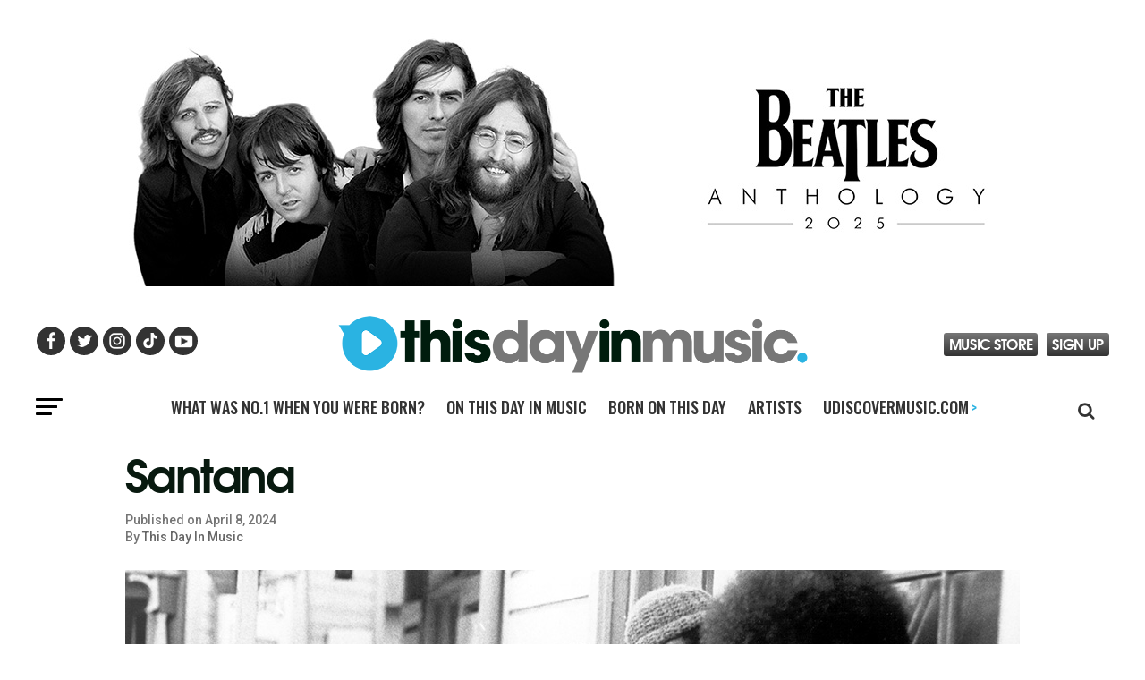

--- FILE ---
content_type: text/html; charset=UTF-8
request_url: https://www.thisdayinmusic.com/artists/santana/
body_size: 35208
content:
<!DOCTYPE html>
<html lang="en-US">
<head>

<script data-cfasync="false" data-languages="en" data-privacy-policy="https://privacy.umusic.com/" data-local-sync="allow-network-observable" src="https://transcend-cdn.com/cm/97f0db8f-25ad-4265-a177-d87ecb000dab/airgap.js" type="text/javascript" id="transcend_script"></script>

<script defer data-domain="thisdayinmusic.com" src="https://plausible.io/js/script.js"></script>

<meta charset="UTF-8" >

<meta name="viewport" id="viewport" content="width=device-width, initial-scale=1.0, maximum-scale=5.0, minimum-scale=1.0" />
<link rel="shortcut icon" type="image/png" href="https://www.thisdayinmusic.com/wp-content/uploads/2022/10/this-day-in-music-logo-32x32-1.png" sizes="32x32">
<link rel="shortcut icon" type="image/png" href="https://www.thisdayinmusic.com/wp-content/uploads/2022/10/this-day-in-music-logo-48x48-1.png" sizes="48x48">
<link rel="pingback" href="https://www.thisdayinmusic.com/xmlrpc.php">

<link rel="preload" href="https://securepubads.g.doubleclick.net/tag/js/gpt.js" as="script">

<meta name="google-site-verification" content="dDAgb56J4QBt34V7dVoCmS1T53Im1kwUVoh4oo2-FQ0" />
<meta name="google-site-verification" content="CHKcPCaJcE0Xj4UKQdByARuviewbn_1aT85-A3--3o0" />
<meta name="ahrefs-site-verification" content="3dbf495d0ce61a33e503f3ef186e4bc7f052d9a77331938103de61f5ef77da29">
<meta name="p:domain_verify" content="8a41312d8ac74ecb82510fd752be2656"/><!--pinterest-->
<meta name="msvalidate.01" content="5551681B63EA0E9746A8A38A10BBC101" /><!--bing news-->
<meta property="fb:pages" content="368022879920906" /><!--instant articles-->
<!--Shuffler-33f6e4930167497a62c61977347c729a-->
		
<script type="text/javascript">window.PUSH_GLOBAL = {geo_ip_country: 'US' };</script><meta name='robots' content='index, follow, max-image-preview:large, max-snippet:-1, max-video-preview:-1' />

<!-- Open Graph Meta Tags generated by MashShare 4.0.47 - https://mashshare.net -->
<meta property="og:type" content="article" /> 
<meta property="og:title" content="Santana" />
<meta property="og:description" content="The sound of Carlos Santana is one of the world’s best-known musical signatures. For more than five decades, from Santana’s earliest days as a groundbreaking Afro-Latin-blues-rock fusion outfit in San Francisco - Carlos has been" />
<meta property="og:image" content="https://www.thisdayinmusic.com/wp-content/uploads/1947/07/GettyImages-74294763.jpg" />
<meta property="og:url" content="https://www.thisdayinmusic.com/artists/santana/" />
<meta property="og:site_name" content="This Day In Music" />
<meta property="article:publisher" content="https://www.facebook.com/thisdayinmusic" />
<meta property="article:published_time" content="2024-04-08T16:55:40+00:00" />
<meta property="article:modified_time" content="2024-06-18T11:57:06+00:00" />
<meta property="og:updated_time" content="2024-06-18T11:57:06+00:00" />
<!-- Open Graph Meta Tags generated by MashShare 4.0.47 - https://www.mashshare.net -->
<!-- Twitter Card generated by MashShare 4.0.47 - https://www.mashshare.net -->
<meta property="og:image:width" content="1000" />
<meta property="og:image:height" content="600" />
<meta name="twitter:card" content="summary_large_image">
<meta name="twitter:title" content="Santana">
<meta name="twitter:description" content="The sound of Carlos Santana is one of the world’s best-known musical signatures. For more than five decades, from Santana’s earliest days as a groundbreaking Afro-Latin-blues-rock fusion outfit in San Francisco - Carlos has been">
<meta name="twitter:image" content="https://www.thisdayinmusic.com/wp-content/uploads/1947/07/GettyImages-74294763.jpg">
<meta name="twitter:site" content="@Thisdayinmusic">
<!-- Twitter Card generated by MashShare 4.0.47 - https://www.mashshare.net -->


<!-- Google Tag Manager for WordPress by gtm4wp.com -->
<script data-cfasync="false" data-pagespeed-no-defer>
	var gtm4wp_datalayer_name = "dataLayer";
	var dataLayer = dataLayer || [];
</script>
<!-- End Google Tag Manager for WordPress by gtm4wp.com -->
	<!-- This site is optimized with the Yoast SEO Premium plugin v18.1 (Yoast SEO v23.0) - https://yoast.com/wordpress/plugins/seo/ -->
	<title>Santana - This Day In Music</title>
	<meta name="description" content="Carlos Santana was born July 20, 1947. He began playing the violin at age five; by age eight, however, he had switched to the guitar" />
	<link rel="canonical" href="https://www.thisdayinmusic.com/artists/santana/" />
	<meta property="og:locale" content="en_US" />
	<meta property="og:type" content="article" />
	<meta property="og:title" content="Santana" />
	<meta property="og:description" content="Carlos Santana was born July 20, 1947. He began playing the violin at age five; by age eight, however, he had switched to the guitar" />
	<meta property="og:url" content="https://www.thisdayinmusic.com/artists/santana/" />
	<meta property="og:site_name" content="This Day In Music" />
	<meta property="article:publisher" content="https://www.facebook.com/thisdayinmusic" />
	<meta property="article:published_time" content="2024-04-08T16:55:40+00:00" />
	<meta property="article:modified_time" content="2024-06-18T11:57:06+00:00" />
	<meta property="og:image" content="https://www.thisdayinmusic.com/wp-content/uploads/1947/07/GettyImages-74294763.jpg" />
	<meta property="og:image:width" content="1000" />
	<meta property="og:image:height" content="600" />
	<meta property="og:image:type" content="image/jpeg" />
	<meta name="author" content="This Day In Music" />
	<meta name="twitter:card" content="summary_large_image" />
	<meta name="twitter:creator" content="@Thisdayinmusic" />
	<meta name="twitter:site" content="@Thisdayinmusic" />
	<meta name="twitter:label1" content="Written by" />
	<meta name="twitter:data1" content="This Day In Music" />
	<meta name="twitter:label2" content="Est. reading time" />
	<meta name="twitter:data2" content="4 minutes" />
	<script type="application/ld+json" class="yoast-schema-graph">{"@context":"https://schema.org","@graph":[{"@type":"WebPage","@id":"https://www.thisdayinmusic.com/artists/santana/","url":"https://www.thisdayinmusic.com/artists/santana/","name":"Santana - This Day In Music","isPartOf":{"@id":"https://www.thisdayinmusic.com/#website"},"primaryImageOfPage":{"@id":"https://www.thisdayinmusic.com/artists/santana/#primaryimage"},"image":{"@id":"https://www.thisdayinmusic.com/artists/santana/#primaryimage"},"thumbnailUrl":"https://www.thisdayinmusic.com/wp-content/uploads/1947/07/GettyImages-74294763.jpg","datePublished":"2024-04-08T16:55:40+00:00","dateModified":"2024-06-18T11:57:06+00:00","author":{"@id":"https://www.thisdayinmusic.com/#/schema/person/0a11f349d1f951e26b44ab3583364374"},"description":"Carlos Santana was born July 20, 1947. He began playing the violin at age five; by age eight, however, he had switched to the guitar","breadcrumb":{"@id":"https://www.thisdayinmusic.com/artists/santana/#breadcrumb"},"inLanguage":"en-US","potentialAction":[{"@type":"ReadAction","target":["https://www.thisdayinmusic.com/artists/santana/"]}]},{"@type":"ImageObject","inLanguage":"en-US","@id":"https://www.thisdayinmusic.com/artists/santana/#primaryimage","url":"https://www.thisdayinmusic.com/wp-content/uploads/1947/07/GettyImages-74294763.jpg","contentUrl":"https://www.thisdayinmusic.com/wp-content/uploads/1947/07/GettyImages-74294763.jpg","width":1000,"height":600,"caption":"Photo by Michael Ochs Archives/Getty Images"},{"@type":"BreadcrumbList","@id":"https://www.thisdayinmusic.com/artists/santana/#breadcrumb","itemListElement":[{"@type":"ListItem","position":1,"name":"Home","item":"https://www.thisdayinmusic.com/"},{"@type":"ListItem","position":2,"name":"Santana"}]},{"@type":"WebSite","@id":"https://www.thisdayinmusic.com/#website","url":"https://www.thisdayinmusic.com/","name":"This Day In Music","description":"What happened on this day in the music world","potentialAction":[{"@type":"SearchAction","target":{"@type":"EntryPoint","urlTemplate":"https://www.thisdayinmusic.com/?s={search_term_string}"},"query-input":"required name=search_term_string"}],"inLanguage":"en-US"},{"@type":"Person","@id":"https://www.thisdayinmusic.com/#/schema/person/0a11f349d1f951e26b44ab3583364374","name":"This Day In Music","image":{"@type":"ImageObject","inLanguage":"en-US","@id":"https://www.thisdayinmusic.com/#/schema/person/image/","url":"https://secure.gravatar.com/avatar/4df5c02f7bb2caa175afda4e7fdd729d?s=96&d=mm&r=g","contentUrl":"https://secure.gravatar.com/avatar/4df5c02f7bb2caa175afda4e7fdd729d?s=96&d=mm&r=g","caption":"This Day In Music"}}]}</script>
	<!-- / Yoast SEO Premium plugin. -->


<link rel='dns-prefetch' href='//cdnjs.cloudflare.com' />
<link rel="alternate" type="application/rss+xml" title="This Day In Music &raquo; Feed" href="https://www.thisdayinmusic.com/feed/" />
<link rel="alternate" type="application/rss+xml" title="This Day In Music &raquo; Comments Feed" href="https://www.thisdayinmusic.com/comments/feed/" />
<link rel="alternate" type="application/rss+xml" title="This Day In Music &raquo; Santana Comments Feed" href="https://www.thisdayinmusic.com/artists/santana/feed/" />
<script type="text/javascript">
/* <![CDATA[ */
window._wpemojiSettings = {"baseUrl":"https:\/\/s.w.org\/images\/core\/emoji\/15.0.3\/72x72\/","ext":".png","svgUrl":"https:\/\/s.w.org\/images\/core\/emoji\/15.0.3\/svg\/","svgExt":".svg","source":{"concatemoji":"https:\/\/www.thisdayinmusic.com\/wp-includes\/js\/wp-emoji-release.min.js?ver=6.6"}};
/*! This file is auto-generated */
!function(i,n){var o,s,e;function c(e){try{var t={supportTests:e,timestamp:(new Date).valueOf()};sessionStorage.setItem(o,JSON.stringify(t))}catch(e){}}function p(e,t,n){e.clearRect(0,0,e.canvas.width,e.canvas.height),e.fillText(t,0,0);var t=new Uint32Array(e.getImageData(0,0,e.canvas.width,e.canvas.height).data),r=(e.clearRect(0,0,e.canvas.width,e.canvas.height),e.fillText(n,0,0),new Uint32Array(e.getImageData(0,0,e.canvas.width,e.canvas.height).data));return t.every(function(e,t){return e===r[t]})}function u(e,t,n){switch(t){case"flag":return n(e,"\ud83c\udff3\ufe0f\u200d\u26a7\ufe0f","\ud83c\udff3\ufe0f\u200b\u26a7\ufe0f")?!1:!n(e,"\ud83c\uddfa\ud83c\uddf3","\ud83c\uddfa\u200b\ud83c\uddf3")&&!n(e,"\ud83c\udff4\udb40\udc67\udb40\udc62\udb40\udc65\udb40\udc6e\udb40\udc67\udb40\udc7f","\ud83c\udff4\u200b\udb40\udc67\u200b\udb40\udc62\u200b\udb40\udc65\u200b\udb40\udc6e\u200b\udb40\udc67\u200b\udb40\udc7f");case"emoji":return!n(e,"\ud83d\udc26\u200d\u2b1b","\ud83d\udc26\u200b\u2b1b")}return!1}function f(e,t,n){var r="undefined"!=typeof WorkerGlobalScope&&self instanceof WorkerGlobalScope?new OffscreenCanvas(300,150):i.createElement("canvas"),a=r.getContext("2d",{willReadFrequently:!0}),o=(a.textBaseline="top",a.font="600 32px Arial",{});return e.forEach(function(e){o[e]=t(a,e,n)}),o}function t(e){var t=i.createElement("script");t.src=e,t.defer=!0,i.head.appendChild(t)}"undefined"!=typeof Promise&&(o="wpEmojiSettingsSupports",s=["flag","emoji"],n.supports={everything:!0,everythingExceptFlag:!0},e=new Promise(function(e){i.addEventListener("DOMContentLoaded",e,{once:!0})}),new Promise(function(t){var n=function(){try{var e=JSON.parse(sessionStorage.getItem(o));if("object"==typeof e&&"number"==typeof e.timestamp&&(new Date).valueOf()<e.timestamp+604800&&"object"==typeof e.supportTests)return e.supportTests}catch(e){}return null}();if(!n){if("undefined"!=typeof Worker&&"undefined"!=typeof OffscreenCanvas&&"undefined"!=typeof URL&&URL.createObjectURL&&"undefined"!=typeof Blob)try{var e="postMessage("+f.toString()+"("+[JSON.stringify(s),u.toString(),p.toString()].join(",")+"));",r=new Blob([e],{type:"text/javascript"}),a=new Worker(URL.createObjectURL(r),{name:"wpTestEmojiSupports"});return void(a.onmessage=function(e){c(n=e.data),a.terminate(),t(n)})}catch(e){}c(n=f(s,u,p))}t(n)}).then(function(e){for(var t in e)n.supports[t]=e[t],n.supports.everything=n.supports.everything&&n.supports[t],"flag"!==t&&(n.supports.everythingExceptFlag=n.supports.everythingExceptFlag&&n.supports[t]);n.supports.everythingExceptFlag=n.supports.everythingExceptFlag&&!n.supports.flag,n.DOMReady=!1,n.readyCallback=function(){n.DOMReady=!0}}).then(function(){return e}).then(function(){var e;n.supports.everything||(n.readyCallback(),(e=n.source||{}).concatemoji?t(e.concatemoji):e.wpemoji&&e.twemoji&&(t(e.twemoji),t(e.wpemoji)))}))}((window,document),window._wpemojiSettings);
/* ]]> */
</script>
<style id='wp-emoji-styles-inline-css' type='text/css'>

	img.wp-smiley, img.emoji {
		display: inline !important;
		border: none !important;
		box-shadow: none !important;
		height: 1em !important;
		width: 1em !important;
		margin: 0 0.07em !important;
		vertical-align: -0.1em !important;
		background: none !important;
		padding: 0 !important;
	}
</style>
<link rel='stylesheet' id='wp-block-library-css' href='https://www.thisdayinmusic.com/wp-includes/css/dist/block-library/style.min.css?ver=6.6' type='text/css' media='all' />
<style id='classic-theme-styles-inline-css' type='text/css'>
/*! This file is auto-generated */
.wp-block-button__link{color:#fff;background-color:#32373c;border-radius:9999px;box-shadow:none;text-decoration:none;padding:calc(.667em + 2px) calc(1.333em + 2px);font-size:1.125em}.wp-block-file__button{background:#32373c;color:#fff;text-decoration:none}
</style>
<style id='global-styles-inline-css' type='text/css'>
:root{--wp--preset--aspect-ratio--square: 1;--wp--preset--aspect-ratio--4-3: 4/3;--wp--preset--aspect-ratio--3-4: 3/4;--wp--preset--aspect-ratio--3-2: 3/2;--wp--preset--aspect-ratio--2-3: 2/3;--wp--preset--aspect-ratio--16-9: 16/9;--wp--preset--aspect-ratio--9-16: 9/16;--wp--preset--color--black: #000000;--wp--preset--color--cyan-bluish-gray: #abb8c3;--wp--preset--color--white: #ffffff;--wp--preset--color--pale-pink: #f78da7;--wp--preset--color--vivid-red: #cf2e2e;--wp--preset--color--luminous-vivid-orange: #ff6900;--wp--preset--color--luminous-vivid-amber: #fcb900;--wp--preset--color--light-green-cyan: #7bdcb5;--wp--preset--color--vivid-green-cyan: #00d084;--wp--preset--color--pale-cyan-blue: #8ed1fc;--wp--preset--color--vivid-cyan-blue: #0693e3;--wp--preset--color--vivid-purple: #9b51e0;--wp--preset--color--: #444;--wp--preset--gradient--vivid-cyan-blue-to-vivid-purple: linear-gradient(135deg,rgba(6,147,227,1) 0%,rgb(155,81,224) 100%);--wp--preset--gradient--light-green-cyan-to-vivid-green-cyan: linear-gradient(135deg,rgb(122,220,180) 0%,rgb(0,208,130) 100%);--wp--preset--gradient--luminous-vivid-amber-to-luminous-vivid-orange: linear-gradient(135deg,rgba(252,185,0,1) 0%,rgba(255,105,0,1) 100%);--wp--preset--gradient--luminous-vivid-orange-to-vivid-red: linear-gradient(135deg,rgba(255,105,0,1) 0%,rgb(207,46,46) 100%);--wp--preset--gradient--very-light-gray-to-cyan-bluish-gray: linear-gradient(135deg,rgb(238,238,238) 0%,rgb(169,184,195) 100%);--wp--preset--gradient--cool-to-warm-spectrum: linear-gradient(135deg,rgb(74,234,220) 0%,rgb(151,120,209) 20%,rgb(207,42,186) 40%,rgb(238,44,130) 60%,rgb(251,105,98) 80%,rgb(254,248,76) 100%);--wp--preset--gradient--blush-light-purple: linear-gradient(135deg,rgb(255,206,236) 0%,rgb(152,150,240) 100%);--wp--preset--gradient--blush-bordeaux: linear-gradient(135deg,rgb(254,205,165) 0%,rgb(254,45,45) 50%,rgb(107,0,62) 100%);--wp--preset--gradient--luminous-dusk: linear-gradient(135deg,rgb(255,203,112) 0%,rgb(199,81,192) 50%,rgb(65,88,208) 100%);--wp--preset--gradient--pale-ocean: linear-gradient(135deg,rgb(255,245,203) 0%,rgb(182,227,212) 50%,rgb(51,167,181) 100%);--wp--preset--gradient--electric-grass: linear-gradient(135deg,rgb(202,248,128) 0%,rgb(113,206,126) 100%);--wp--preset--gradient--midnight: linear-gradient(135deg,rgb(2,3,129) 0%,rgb(40,116,252) 100%);--wp--preset--font-size--small: 13px;--wp--preset--font-size--medium: 20px;--wp--preset--font-size--large: 36px;--wp--preset--font-size--x-large: 42px;--wp--preset--spacing--20: 0.44rem;--wp--preset--spacing--30: 0.67rem;--wp--preset--spacing--40: 1rem;--wp--preset--spacing--50: 1.5rem;--wp--preset--spacing--60: 2.25rem;--wp--preset--spacing--70: 3.38rem;--wp--preset--spacing--80: 5.06rem;--wp--preset--shadow--natural: 6px 6px 9px rgba(0, 0, 0, 0.2);--wp--preset--shadow--deep: 12px 12px 50px rgba(0, 0, 0, 0.4);--wp--preset--shadow--sharp: 6px 6px 0px rgba(0, 0, 0, 0.2);--wp--preset--shadow--outlined: 6px 6px 0px -3px rgba(255, 255, 255, 1), 6px 6px rgba(0, 0, 0, 1);--wp--preset--shadow--crisp: 6px 6px 0px rgba(0, 0, 0, 1);}:where(.is-layout-flex){gap: 0.5em;}:where(.is-layout-grid){gap: 0.5em;}body .is-layout-flex{display: flex;}.is-layout-flex{flex-wrap: wrap;align-items: center;}.is-layout-flex > :is(*, div){margin: 0;}body .is-layout-grid{display: grid;}.is-layout-grid > :is(*, div){margin: 0;}:where(.wp-block-columns.is-layout-flex){gap: 2em;}:where(.wp-block-columns.is-layout-grid){gap: 2em;}:where(.wp-block-post-template.is-layout-flex){gap: 1.25em;}:where(.wp-block-post-template.is-layout-grid){gap: 1.25em;}.has-black-color{color: var(--wp--preset--color--black) !important;}.has-cyan-bluish-gray-color{color: var(--wp--preset--color--cyan-bluish-gray) !important;}.has-white-color{color: var(--wp--preset--color--white) !important;}.has-pale-pink-color{color: var(--wp--preset--color--pale-pink) !important;}.has-vivid-red-color{color: var(--wp--preset--color--vivid-red) !important;}.has-luminous-vivid-orange-color{color: var(--wp--preset--color--luminous-vivid-orange) !important;}.has-luminous-vivid-amber-color{color: var(--wp--preset--color--luminous-vivid-amber) !important;}.has-light-green-cyan-color{color: var(--wp--preset--color--light-green-cyan) !important;}.has-vivid-green-cyan-color{color: var(--wp--preset--color--vivid-green-cyan) !important;}.has-pale-cyan-blue-color{color: var(--wp--preset--color--pale-cyan-blue) !important;}.has-vivid-cyan-blue-color{color: var(--wp--preset--color--vivid-cyan-blue) !important;}.has-vivid-purple-color{color: var(--wp--preset--color--vivid-purple) !important;}.has-black-background-color{background-color: var(--wp--preset--color--black) !important;}.has-cyan-bluish-gray-background-color{background-color: var(--wp--preset--color--cyan-bluish-gray) !important;}.has-white-background-color{background-color: var(--wp--preset--color--white) !important;}.has-pale-pink-background-color{background-color: var(--wp--preset--color--pale-pink) !important;}.has-vivid-red-background-color{background-color: var(--wp--preset--color--vivid-red) !important;}.has-luminous-vivid-orange-background-color{background-color: var(--wp--preset--color--luminous-vivid-orange) !important;}.has-luminous-vivid-amber-background-color{background-color: var(--wp--preset--color--luminous-vivid-amber) !important;}.has-light-green-cyan-background-color{background-color: var(--wp--preset--color--light-green-cyan) !important;}.has-vivid-green-cyan-background-color{background-color: var(--wp--preset--color--vivid-green-cyan) !important;}.has-pale-cyan-blue-background-color{background-color: var(--wp--preset--color--pale-cyan-blue) !important;}.has-vivid-cyan-blue-background-color{background-color: var(--wp--preset--color--vivid-cyan-blue) !important;}.has-vivid-purple-background-color{background-color: var(--wp--preset--color--vivid-purple) !important;}.has-black-border-color{border-color: var(--wp--preset--color--black) !important;}.has-cyan-bluish-gray-border-color{border-color: var(--wp--preset--color--cyan-bluish-gray) !important;}.has-white-border-color{border-color: var(--wp--preset--color--white) !important;}.has-pale-pink-border-color{border-color: var(--wp--preset--color--pale-pink) !important;}.has-vivid-red-border-color{border-color: var(--wp--preset--color--vivid-red) !important;}.has-luminous-vivid-orange-border-color{border-color: var(--wp--preset--color--luminous-vivid-orange) !important;}.has-luminous-vivid-amber-border-color{border-color: var(--wp--preset--color--luminous-vivid-amber) !important;}.has-light-green-cyan-border-color{border-color: var(--wp--preset--color--light-green-cyan) !important;}.has-vivid-green-cyan-border-color{border-color: var(--wp--preset--color--vivid-green-cyan) !important;}.has-pale-cyan-blue-border-color{border-color: var(--wp--preset--color--pale-cyan-blue) !important;}.has-vivid-cyan-blue-border-color{border-color: var(--wp--preset--color--vivid-cyan-blue) !important;}.has-vivid-purple-border-color{border-color: var(--wp--preset--color--vivid-purple) !important;}.has-vivid-cyan-blue-to-vivid-purple-gradient-background{background: var(--wp--preset--gradient--vivid-cyan-blue-to-vivid-purple) !important;}.has-light-green-cyan-to-vivid-green-cyan-gradient-background{background: var(--wp--preset--gradient--light-green-cyan-to-vivid-green-cyan) !important;}.has-luminous-vivid-amber-to-luminous-vivid-orange-gradient-background{background: var(--wp--preset--gradient--luminous-vivid-amber-to-luminous-vivid-orange) !important;}.has-luminous-vivid-orange-to-vivid-red-gradient-background{background: var(--wp--preset--gradient--luminous-vivid-orange-to-vivid-red) !important;}.has-very-light-gray-to-cyan-bluish-gray-gradient-background{background: var(--wp--preset--gradient--very-light-gray-to-cyan-bluish-gray) !important;}.has-cool-to-warm-spectrum-gradient-background{background: var(--wp--preset--gradient--cool-to-warm-spectrum) !important;}.has-blush-light-purple-gradient-background{background: var(--wp--preset--gradient--blush-light-purple) !important;}.has-blush-bordeaux-gradient-background{background: var(--wp--preset--gradient--blush-bordeaux) !important;}.has-luminous-dusk-gradient-background{background: var(--wp--preset--gradient--luminous-dusk) !important;}.has-pale-ocean-gradient-background{background: var(--wp--preset--gradient--pale-ocean) !important;}.has-electric-grass-gradient-background{background: var(--wp--preset--gradient--electric-grass) !important;}.has-midnight-gradient-background{background: var(--wp--preset--gradient--midnight) !important;}.has-small-font-size{font-size: var(--wp--preset--font-size--small) !important;}.has-medium-font-size{font-size: var(--wp--preset--font-size--medium) !important;}.has-large-font-size{font-size: var(--wp--preset--font-size--large) !important;}.has-x-large-font-size{font-size: var(--wp--preset--font-size--x-large) !important;}
:where(.wp-block-post-template.is-layout-flex){gap: 1.25em;}:where(.wp-block-post-template.is-layout-grid){gap: 1.25em;}
:where(.wp-block-columns.is-layout-flex){gap: 2em;}:where(.wp-block-columns.is-layout-grid){gap: 2em;}
:root :where(.wp-block-pullquote){font-size: 1.5em;line-height: 1.6;}
</style>
<link rel='stylesheet' id='mashsb-styles-css' href='https://www.thisdayinmusic.com/wp-content/plugins/mashsharer/assets/css/mashsb.min.css?ver=4.0.47' type='text/css' media='all' />
<style id='mashsb-styles-inline-css' type='text/css'>
.mashsb-count {color:#cccccc;}@media only screen and (min-width:568px){.mashsb-buttons a {min-width: 177px;}}
</style>
<link rel='stylesheet' id='push-global-css' href='https://www.thisdayinmusic.com/wp-content/plugins/push-global/public/css/push-global-public.css?ver=1.2.37' type='text/css' media='all' />
<link rel='stylesheet' id='mvp-custom-style-css' href='https://www.thisdayinmusic.com/wp-content/themes/zox-news-tdim/style.css?ver=6.6' type='text/css' media='all' />
<link rel='stylesheet' id='mvp-custom-child-style-css' href='https://www.thisdayinmusic.com/wp-content/themes/zox-news-child-tdim/style.css?ver=1.0.12' type='text/css' media='all' />
<link rel='stylesheet' id='recent-posts-widget-with-thumbnails-public-style-css' href='https://www.thisdayinmusic.com/wp-content/plugins/recent-posts-widget-with-thumbnails/public.css?ver=7.1.1' type='text/css' media='all' />
<script type="text/javascript" src="https://www.thisdayinmusic.com/wp-includes/js/jquery/jquery.min.js?ver=3.7.1" id="jquery-core-js"></script>
<script type="text/javascript" src="https://www.thisdayinmusic.com/wp-includes/js/jquery/jquery-migrate.min.js?ver=3.4.1" id="jquery-migrate-js"></script>
<script type="text/javascript" id="mashsb-js-extra">
/* <![CDATA[ */
var mashsb = {"shares":"0","round_shares":"1","animate_shares":"0","dynamic_buttons":"0","share_url":"https:\/\/www.thisdayinmusic.com\/artists\/santana\/","title":"Santana","image":"https:\/\/www.thisdayinmusic.com\/wp-content\/uploads\/1947\/07\/GettyImages-74294763.jpg","desc":"The sound of Carlos Santana is one of the world\u2019s best-known musical signatures. For more than five decades, from Santana\u2019s earliest days as a groundbreaking Afro-Latin-blues-rock fusion outfit in San Francisco - Carlos has been \u2026","hashtag":"Thisdayinmusic","subscribe":"content","subscribe_url":"","activestatus":"1","singular":"1","twitter_popup":"1","refresh":"0","nonce":"d3d6ef5fe4","postid":"7778","servertime":"1769008440","ajaxurl":"https:\/\/www.thisdayinmusic.com\/wp-admin\/admin-ajax.php"};
/* ]]> */
</script>
<script type="text/javascript" src="https://www.thisdayinmusic.com/wp-content/plugins/mashsharer/assets/js/mashsb.min.js?ver=4.0.47" id="mashsb-js"></script>
<script type="text/javascript" src="https://www.thisdayinmusic.com/wp-content/plugins/push-global/public/js/push-global-public.js?ver=1.2.37" id="push-global-js"></script>
<script type="text/javascript" id="push-global-autocolor-js-extra">
/* <![CDATA[ */
var PUSH_AUTOCOLOR = {"elementSelectors":["#_evidon-collapse-message","#_evidon-decline-button","#_evidon-accept-button","#_evidon-option-button","#_evidon-message","#_evidon-message a"]};
/* ]]> */
</script>
<script type="text/javascript" src="https://www.thisdayinmusic.com/wp-content/plugins/push-global/public/js/autocolor/autocolor.js?ver=1.2.37" id="push-global-autocolor-js"></script>
<script type="text/javascript" defer data-domain='thisdayinmusic.com' data-api='https://www.thisdayinmusic.com/wp-json/78c4a6/v1/045f/e51cbf3e' data-cfasync='false' src="//www.thisdayinmusic.com/wp-content/uploads/fd70ca96aa/7be87cc0.js?ver=2.1.0" id="plausible"></script>
<script type="text/javascript" id="plausible-analytics-js-after">
/* <![CDATA[ */
window.plausible = window.plausible || function() { (window.plausible.q = window.plausible.q || []).push(arguments) }
/* ]]> */
</script>
<script type="text/javascript" src="//cdnjs.cloudflare.com/ajax/libs/mustache.js/3.0.1/mustache.min.js?ver=6.6" id="mustache-js"></script>
<link rel="https://api.w.org/" href="https://www.thisdayinmusic.com/wp-json/" /><link rel="alternate" title="JSON" type="application/json" href="https://www.thisdayinmusic.com/wp-json/wp/v2/posts/7778" /><link rel="EditURI" type="application/rsd+xml" title="RSD" href="https://www.thisdayinmusic.com/xmlrpc.php?rsd" />
<meta name="generator" content="WordPress 6.6" />
<link rel='shortlink' href='https://www.thisdayinmusic.com/?p=7778' />
<link rel="alternate" title="oEmbed (JSON)" type="application/json+oembed" href="https://www.thisdayinmusic.com/wp-json/oembed/1.0/embed?url=https%3A%2F%2Fwww.thisdayinmusic.com%2Fartists%2Fsantana%2F" />
<link rel="alternate" title="oEmbed (XML)" type="text/xml+oembed" href="https://www.thisdayinmusic.com/wp-json/oembed/1.0/embed?url=https%3A%2F%2Fwww.thisdayinmusic.com%2Fartists%2Fsantana%2F&#038;format=xml" />
<script src="https://use.fontawesome.com/09a6fd1729.js"></script>

<meta name="ahrefs-site-verification" content="e4b991b5436c00b0c4ce2f7e28f573fe287d8e4327138f055239fc177b197bd7">

<!-- Facebook Pixel Code -->
<script>
!function(f,b,e,v,n,t,s)
{if(f.fbq)return;n=f.fbq=function(){n.callMethod?
n.callMethod.apply(n,arguments):n.queue.push(arguments)};
if(!f._fbq)f._fbq=n;n.push=n;n.loaded=!0;n.version='2.0';
n.queue=[];t=b.createElement(e);t.async=!0;
t.src=v;s=b.getElementsByTagName(e)[0];
s.parentNode.insertBefore(t,s)}(window, document,'script',
'https://connect.facebook.net/en_US/fbevents.js');
fbq('init', '724093281802193');
fbq('track', 'PageView');
</script>
<noscript><img height="1" width="1" style="display:none"
src="https://www.facebook.com/tr?id=724093281802193&ev=PageView&noscript=1"
/></noscript>
<!-- End Facebook Pixel Code -->

<!-- Global site tag (gtag.js) - Google Analytics -->
<script async src="https://www.googletagmanager.com/gtag/js?id=UA-13057011-1"></script>
<script>
  window.dataLayer = window.dataLayer || [];
  function gtag(){dataLayer.push(arguments);}
  gtag('js', new Date());

  gtag('config', 'UA-13057011-1');
</script><meta name="robots" content="noimageai">
<meta name="robots" content="noai">
<meta name='plausible-analytics-version' content='2.1.0' />

<!-- Google Tag Manager for WordPress by gtm4wp.com -->
<!-- GTM Container placement set to automatic -->
<script data-cfasync="false" data-pagespeed-no-defer>
	var dataLayer_content = {"pagePostType":"post","pagePostType2":"single-post","pageCategory":["artists"],"pageAttributes":["abraxas","carlos-santana","clive-davis","mahavishnu-orchestra","maria-maria","rob-thomas","smooth","supernatural"],"pagePostAuthor":"This Day In Music"};
	dataLayer.push( dataLayer_content );
</script>
<script data-cfasync="false">
(function(w,d,s,l,i){w[l]=w[l]||[];w[l].push({'gtm.start':
new Date().getTime(),event:'gtm.js'});var f=d.getElementsByTagName(s)[0],
j=d.createElement(s),dl=l!='dataLayer'?'&l='+l:'';j.async=true;j.src=
'//www.googletagmanager.com/gtm.js?id='+i+dl;f.parentNode.insertBefore(j,f);
})(window,document,'script','dataLayer','GTM-K2F65DG');
</script>
<!-- End Google Tag Manager for WordPress by gtm4wp.com -->		<script>
			document.documentElement.className = document.documentElement.className.replace( 'no-js', 'js' );
		</script>
				<style>
			.no-js img.lazyload { display: none; }
			figure.wp-block-image img.lazyloading { min-width: 150px; }
							.lazyload, .lazyloading { opacity: 0; }
				.lazyloaded {
					opacity: 1;
					transition: opacity 400ms;
					transition-delay: 0ms;
				}
					</style>
				<style type="text/css" id="wp-custom-css">
			.ad-banner-desktop {text-align:center;margin-bottom:20px}

.ad-banner-mobile {text-align:center;margin-bottom:20px}

.category-508.mvp-author-info-date { display: none !important; }

@media (min-width: 481px) and (max-width: 819px) { .ad-banner-tablet {text-align: center; margin-top: -7px; margin-bottom: 16px; }
}


@media (min-width: 820px) and (max-width: 1229px) {
.ad-banner-tablet {text-align: center; margin-top: 50px; margin-bottom: -35px;}
}	
			</style>
		
<!-- Start GPT Tag -->
<script async src="https://securepubads.g.doubleclick.net/tag/js/gpt.js"></script>
<script>
window.googletag = window.googletag || {cmd: []};	  
googletag.cmd.push(function() {
		
var gptAdSlots = [];
	
var TDIMAdSizes = googletag.sizeMapping()
.addSize([1024, 768], [728, 90])
.addSize([760, 500], [728, 90])
.addSize([0, 0], [320, 100])
.build(); 
	
var TDIMAdSizes2 = googletag.sizeMapping()
.addSize([1024, 768], [728, 90])
.addSize([760, 500], [728, 90])
.addSize([0, 0], [320, 250])
.build(); 

var TDIMAdSizes3 = googletag.sizeMapping()
.addSize([1024, 768], [970, 250])
.addSize([760, 500], [728, 90])
.addSize([0, 0], [320, 100])
.build(); 

var TDIMAdSizes4 = googletag.sizeMapping()
.addSize([1024, 768], [970, 250])
.addSize([760, 500], [728, 90])
.addSize([0, 0], [320, 250])
.build(); 

// Site Header
gptAdSlots[0] = googletag.defineSlot('/21877203481/ThisDayInMusic_DOMAIN/tdim.com-site-header', [[728, 90], [320, 100]], 'div-gpt-ad-1653984634775-0')
.defineSizeMapping(TDIMAdSizes)
.addService(googletag.pubads());

// Site Large Header
gptAdSlots[0] = googletag.defineSlot('/21877203481/ThisDayInMusic_DOMAIN/tdim.com-large-header', [[970, 250], [728, 90], [320, 250]], 'div-gpt-ad-1657527903632-0')
.defineSizeMapping(TDIMAdSizes4)
.addService(googletag.pubads()); 

// Site Large Footer
gptAdSlots[1] = googletag.defineSlot('/21877203481/ThisDayInMusic_DOMAIN/tdim.com-large-footer', [[320, 250], [970, 250]], 'div-gpt-ad-1657270954654-0')
.defineSizeMapping(TDIMAdSizes4)
.addService(googletag.pubads()); 

// Site Large - 1
gptAdSlots[0] = googletag.defineSlot('/21877203481/ThisDayInMusic_DOMAIN/tdim.com-large-header/tdim.com-large-1', [[970, 250], [728, 90], [320, 250]], 'div-gpt-ad-1706182468887-0')
.defineSizeMapping(TDIMAdSizes4)
.addService(googletag.pubads()); 

// Site Large - 2
gptAdSlots[0] = googletag.defineSlot('/21877203481/ThisDayInMusic_DOMAIN/tdim.com-large-header/tdim.com-large-2', [[970, 250], [728, 90], [320, 250]], 'div-gpt-ad-1706182537402-0')
.defineSizeMapping(TDIMAdSizes4)
.addService(googletag.pubads()); 
	
// Below Content
gptAdSlots[2] = googletag.defineSlot('/21877203481/ThisDayInMusic_DOMAIN/tdim.com-below-content', [[728, 90], [320, 250]], 'div-gpt-ad-1654008846748-0')
.defineSizeMapping(TDIMAdSizes2)
.addService(googletag.pubads()); 

// Below Content - 1
gptAdSlots[2] = googletag.defineSlot('/21877203481/ThisDayInMusic_DOMAIN/tdim.com-below-content/tdim.com-content-1', [[728, 90], [320, 250]], 'div-gpt-ad-1706176095653-0')
.defineSizeMapping(TDIMAdSizes2)
.addService(googletag.pubads()); 

// OTD In-Feed P1
gptAdSlots[3] = googletag.defineSlot('/21877203481/ThisDayInMusic_DOMAIN/ThisDayInMusic.com_OnThisDay/TDIM_OTD_In-Feed-m320_d728-970_p1', [[728, 90], [320, 250]], 'div-gpt-ad-1670327226603-0')
.defineSizeMapping(TDIMAdSizes2)
.addService(googletag.pubads()); 

// OTD In-Feed P2
gptAdSlots[4] = googletag.defineSlot('/21877203481/ThisDayInMusic_DOMAIN/ThisDayInMusic.com_OnThisDay/TDIM_OTD_In-Feed-m320_d728-970_p2', [[728, 90], [320, 250]], 'div-gpt-ad-1670587902928-0')
.defineSizeMapping(TDIMAdSizes2)
.addService(googletag.pubads()); 

// OTD In-Feed P3
gptAdSlots[5] = googletag.defineSlot('/21877203481/ThisDayInMusic_DOMAIN/ThisDayInMusic.com_OnThisDay/TDIM_OTD_In-Feed-m320_d728-970_p3', [[728, 90], [320, 250]], 'div-gpt-ad-1670588961582-0')
.defineSizeMapping(TDIMAdSizes2)
.addService(googletag.pubads()); 

// OTD In-Feed P4
gptAdSlots[6] = googletag.defineSlot('/21877203481/ThisDayInMusic_DOMAIN/ThisDayInMusic.com_OnThisDay/TDIM_OTD_In-Feed-m320_d728-970_p4', [[728, 90], [320, 250]], 'div-gpt-ad-1670589147805-0')
.defineSizeMapping(TDIMAdSizes2)
.addService(googletag.pubads()); 

// OTD In-Feed P5
gptAdSlots[7] = googletag.defineSlot('/21877203481/ThisDayInMusic_DOMAIN/ThisDayInMusic.com_OnThisDay/TDIM_OTD_In-Feed-m320_d728-970_p5', [[728, 90], [320, 250]], 'div-gpt-ad-1670954046088-0')
.defineSizeMapping(TDIMAdSizes2)
.addService(googletag.pubads()); 

// OTD In-Feed P6
gptAdSlots[8] = googletag.defineSlot('/21877203481/ThisDayInMusic_DOMAIN/ThisDayInMusic.com_OnThisDay/TDIM_OTD_In-Feed-m320_d728-970_p6', [[728, 90], [320, 250]], 'div-gpt-ad-1670954110624-0')
.defineSizeMapping(TDIMAdSizes2)
.addService(googletag.pubads()); 

// OTD In-Feed P7
gptAdSlots[9] = googletag.defineSlot('/21877203481/ThisDayInMusic_DOMAIN/ThisDayInMusic.com_OnThisDay/TDIM_OTD_In-Feed-m320_d728-970_p7', [[728, 90], [320, 250]], 'div-gpt-ad-1670954161682-0')
.defineSizeMapping(TDIMAdSizes2)
.addService(googletag.pubads()); 

// OTD In-Feed P8
gptAdSlots[10] = googletag.defineSlot('/21877203481/ThisDayInMusic_DOMAIN/ThisDayInMusic.com_OnThisDay/TDIM_OTD_In-Feed-m320_d728-970_p8', [[728, 90], [320, 250]], 'div-gpt-ad-1670954209276-0')
.defineSizeMapping(TDIMAdSizes2)
.addService(googletag.pubads()); 

// OTD In-Feed P9
gptAdSlots[11] = googletag.defineSlot('/21877203481/ThisDayInMusic_DOMAIN/ThisDayInMusic.com_OnThisDay/TDIM_OTD_In-Feed-m320_d728-970_p9', [[728, 90], [320, 250]], 'div-gpt-ad-1670954255233-0')
.defineSizeMapping(TDIMAdSizes2)
.addService(googletag.pubads()); 

// OTD In-Feed P10
gptAdSlots[12] = googletag.defineSlot('/21877203481/ThisDayInMusic_DOMAIN/ThisDayInMusic.com_OnThisDay/TDIM_OTD_In-Feed-m320_d728-970_p10', [[728, 90], [320, 250]], 'div-gpt-ad-1670954289662-0')
.defineSizeMapping(TDIMAdSizes2)
.addService(googletag.pubads()); 

// BOTD In-Feed P1
gptAdSlots[13] = googletag.defineSlot('/21877203481/ThisDayInMusic_DOMAIN/ThisDayInMusic.com_BornOnThisDay/TDIM_BOTD_In-Feed-m320_d728-970_p1', [[728, 90], [320, 250]], 'div-gpt-ad-1670587636818-0')
.defineSizeMapping(TDIMAdSizes2)
.addService(googletag.pubads()); 

// BOTD In-Feed P2
gptAdSlots[14] = googletag.defineSlot('/21877203481/ThisDayInMusic_DOMAIN/ThisDayInMusic.com_BornOnThisDay/TDIM_BOTD_In-Feed-m320_d728-970_p2', [[728, 90], [320, 250]], 'div-gpt-ad-1670587805138-0')
.defineSizeMapping(TDIMAdSizes2)
.addService(googletag.pubads()); 

// BOTD In-Feed P3
gptAdSlots[15] = googletag.defineSlot('/21877203481/ThisDayInMusic_DOMAIN/ThisDayInMusic.com_BornOnThisDay/TDIM_BOTD_In-Feed-m320_d728-970_p3', [[728, 90], [320, 250]], 'div-gpt-ad-1670589008887-0')
.defineSizeMapping(TDIMAdSizes2)
.addService(googletag.pubads()); 

// BOTD In-Feed P4
gptAdSlots[16] = googletag.defineSlot('/21877203481/ThisDayInMusic_DOMAIN/ThisDayInMusic.com_BornOnThisDay/TDIM_BOTD_In-Feed-m320_d728-970_p4', [[728, 90], [320, 250]], 'div-gpt-ad-1670589065098-0')
.defineSizeMapping(TDIMAdSizes2)
.addService(googletag.pubads()); 

// BOTD In-Feed P5
gptAdSlots[17] = googletag.defineSlot('/21877203481/ThisDayInMusic_DOMAIN/ThisDayInMusic.com_BornOnThisDay/TDIM_BOTD_In-Feed-m320_d728-970_p5', [[728, 90], [320, 250]], 'div-gpt-ad-1670954464348-0')
.defineSizeMapping(TDIMAdSizes2)
.addService(googletag.pubads()); 

// BOTD In-Feed P6
gptAdSlots[18] = googletag.defineSlot('/21877203481/ThisDayInMusic_DOMAIN/ThisDayInMusic.com_BornOnThisDay/TDIM_BOTD_In-Feed-m320_d728-970_p6', [[728, 90], [320, 250]], 'div-gpt-ad-1670954513138-0')
.defineSizeMapping(TDIMAdSizes2)
.addService(googletag.pubads()); 

// BOTD In-Feed P7
gptAdSlots[19] = googletag.defineSlot('/21877203481/ThisDayInMusic_DOMAIN/ThisDayInMusic.com_BornOnThisDay/TDIM_BOTD_In-Feed-m320_d728-970_p7', [[728, 90], [320, 250]], 'div-gpt-ad-1670954579146-0')
.defineSizeMapping(TDIMAdSizes2)
.addService(googletag.pubads()); 

// BOTD In-Feed P8
gptAdSlots[20] = googletag.defineSlot('/21877203481/ThisDayInMusic_DOMAIN/ThisDayInMusic.com_BornOnThisDay/TDIM_BOTD_In-Feed-m320_d728-970_p8', [[728, 90], [320, 250]], 'div-gpt-ad-1670954621303-0')
.defineSizeMapping(TDIMAdSizes2)
.addService(googletag.pubads()); 

// BOTD In-Feed P9
gptAdSlots[21] = googletag.defineSlot('/21877203481/ThisDayInMusic_DOMAIN/ThisDayInMusic.com_BornOnThisDay/TDIM_BOTD_In-Feed-m320_d728-970_p9', [[728, 90], [320, 250]], 'div-gpt-ad-1670954661048-0')
.defineSizeMapping(TDIMAdSizes2)
.addService(googletag.pubads()); 

// BOTD In-Feed P10
gptAdSlots[22] = googletag.defineSlot('/21877203481/ThisDayInMusic_DOMAIN/ThisDayInMusic.com_BornOnThisDay/TDIM_BOTD_In-Feed-m320_d728-970_p10', [[728, 90], [320, 250]], 'div-gpt-ad-1670954706236-0')
.defineSizeMapping(TDIMAdSizes2)
.addService(googletag.pubads()); 

                      
googletag.pubads().enableLazyLoad({
// Fetch slots within 5 viewports
fetchMarginPercent: 500,
// Render slots within 2 viewports.
renderMarginPercent: 200,
// Double the above values on mobile, where viewports are smaller
mobileScaling: 2.0
});
//googletag.pubads().enableSingleRequest();
googletag.enableServices();
});
</script>
	
<!-- End GPT Tag -->
	
<link rel="preconnect" href="https://fonts.googleapis.com">
<link rel="preconnect" href="https://fonts.gstatic.com" crossorigin>
<link href="https://fonts.googleapis.com/css2?family=Oswald:wght@500;700&family=PT+Serif:wght@400;700&family=Roboto:wght@300;500&display=swap" rel="stylesheet" media="print" onload="this.onload=null;this.removeAttribute('media');" >

</head>

<body class="post-template-default single single-post postid-7778 single-format-standard wp-embed-responsive">

<style>
@media (max-width: 480px) { .main-header-ad { width: 100%; } .main-header-ad .google-advertisement-tag { padding-right: 20px } }
@media (min-width: 481px) and (max-width: 990px) { .main-header-ad { width: 100%; } }
@media (min-width: 991px) { .main-header-ad { width: 1200px; } }
</style>

<div class="main-header-ad ud-hide-smartphone ud-hide-tablet" style="text-align:center; min-height:70px">
<!-- <div class="google-advertisement-tag">ADVERTISEMENT</div> -->
<a href="https://shop.udiscovermusic.com/collections/the-beatles?utm_source=editorial_site&utm_medium=this_day_in_music_editorial&utm_campaign=header_banner" target="_blank" rel="noopener"><img  alt="The Beatles - Anthology" data-src="https://www.thisdayinmusic.com/wp-content/uploads/2025/11/The-Beatles-Anthology-1200x300-1.jpg" class="lazyload" src="[data-uri]"><noscript><img  alt="The Beatles - Anthology" data-src="https://www.thisdayinmusic.com/wp-content/uploads/2025/11/The-Beatles-Anthology-1200x300-1.jpg" class="lazyload" src="[data-uri]"><noscript><img src="https://www.thisdayinmusic.com/wp-content/uploads/2025/11/The-Beatles-Anthology-1200x300-1.jpg" alt="The Beatles - Anthology"></noscript></noscript></a>
</div></div>

<div class="main-header-ad ud-hide-smartphone ud-hide-desktop" style="text-align:center; min-height:70px">
<!-- <div class="google-advertisement-tag">ADVERTISEMENT</div> -->
<a href="https://shop.udiscovermusic.com/collections/the-beatles?utm_source=editorial_site&utm_medium=this_day_in_music_editorial&utm_campaign=header_banner" target="_blank" rel="noopener"><img  alt="The Beatles - Anthology" data-src="https://www.thisdayinmusic.com/wp-content/uploads/2025/11/The-Beatles-Anthology-1200x300-1.jpg" class="lazyload" src="[data-uri]"><noscript><img  alt="The Beatles - Anthology" data-src="https://www.thisdayinmusic.com/wp-content/uploads/2025/11/The-Beatles-Anthology-1200x300-1.jpg" class="lazyload" src="[data-uri]"><noscript><img src="https://www.thisdayinmusic.com/wp-content/uploads/2025/11/The-Beatles-Anthology-1200x300-1.jpg" alt="The Beatles - Anthology"></noscript></noscript></a>
</div></div>

<div class="main-header-ad ud-hide-desktop ud-hide-tablet" style="text-align:center; min-height:70px">
<!-- <div class="google-advertisement-tag">ADVERTISEMENT</div> -->
<a href="https://shop.udiscovermusic.com/collections/the-beatles?utm_source=editorial_site&utm_medium=this_day_in_music_editorial&utm_campaign=header_banner" target="_blank" rel="noopener"><img  alt="The Beatles - Anthology" data-src="https://www.thisdayinmusic.com/wp-content/uploads/2025/11/The-Beatles-Anthology-400x425-1.jpg" class="lazyload" src="[data-uri]"><noscript><img src="https://www.thisdayinmusic.com/wp-content/uploads/2025/11/The-Beatles-Anthology-400x425-1.jpg" alt="The Beatles - Anthology"></noscript></a>
</div></div>

<div id="mvp-fly-wrap">
	<div id="mvp-fly-menu-top" class="left relative">
		<div class="mvp-fly-top-out left relative">
			<div class="mvp-fly-top-in">
				<div id="mvp-fly-logo" class="left relative">
											<a href="https://www.thisdayinmusic.com/"><img  alt="This Day In Music" data-src="https://www.thisdayinmusic.com/wp-content/uploads/2022/09/this-day-in-music-master-circlelogo-230.png" class="lazyload" src="[data-uri]" /><noscript><img src="https://www.thisdayinmusic.com/wp-content/uploads/2022/09/this-day-in-music-master-circlelogo-230.png" alt="This Day In Music" /></noscript></a>
									</div><!--mvp-fly-logo-->
			</div><!--mvp-fly-top-in-->
			<div class="mvp-fly-but-wrap mvp-fly-but-menu mvp-fly-but-click">
				<span></span>
				<span></span>
				<span></span>
				<span></span>
			</div><!--mvp-fly-but-wrap-->
		</div><!--mvp-fly-top-out-->
	</div><!--mvp-fly-menu-top-->
	<div id="mvp-fly-menu-wrap">
		<nav class="mvp-fly-nav-menu left relative">
			<div class="menu-fly-out-menu-container"><ul id="menu-fly-out-menu" class="menu"><li id="menu-item-9759" class="menu-item menu-item-type-post_type menu-item-object-page menu-item-9759"><a href="https://www.thisdayinmusic.com/birthday-no1/">No.1 when you were born?</a></li>
<li id="menu-item-9760" class="menu-item menu-item-type-post_type menu-item-object-page menu-item-9760"><a href="https://www.thisdayinmusic.com/on-this-day/">On This Day In Music</a></li>
<li id="menu-item-9761" class="menu-item menu-item-type-post_type menu-item-object-page menu-item-9761"><a href="https://www.thisdayinmusic.com/born-on-this-day/">Born On This Day</a></li>
<li id="menu-item-9764" class="menu-item menu-item-type-taxonomy menu-item-object-category current-post-ancestor current-menu-parent current-post-parent menu-item-9764"><a href="https://www.thisdayinmusic.com/artists/">Artists</a></li>
<li id="menu-item-9763" class="menu-item menu-item-type-taxonomy menu-item-object-category menu-item-9763"><a href="https://www.thisdayinmusic.com/competitions/">Giveaways</a></li>
<li id="menu-item-9767" class="menu-item menu-item-type-taxonomy menu-item-object-category menu-item-9767"><a href="https://www.thisdayinmusic.com/classic-albums/">Classic Albums</a></li>
<li id="menu-item-9766" class="menu-item menu-item-type-taxonomy menu-item-object-category menu-item-9766"><a href="https://www.thisdayinmusic.com/liner-notes/">Liner Notes</a></li>
<li id="menu-item-9769" class="menu-item menu-item-type-taxonomy menu-item-object-category menu-item-9769"><a href="https://www.thisdayinmusic.com/stairway-to-heaven/">Stairway To Heaven</a></li>
<li id="menu-item-9770" class="menu-item menu-item-type-custom menu-item-object-custom menu-item-has-children menu-item-9770"><a target="_blank" rel="noopener" href="https://www.udiscovermusic.com/">udiscovermusic.com</a>
<ul class="sub-menu">
	<li id="menu-item-9771" class="menu-item menu-item-type-custom menu-item-object-custom menu-item-9771"><a target="_blank" rel="noopener" href="https://www.udiscovermusic.com/music/news/">Latest Music News</a></li>
	<li id="menu-item-9772" class="menu-item menu-item-type-custom menu-item-object-custom menu-item-9772"><a target="_blank" rel="noopener" href="https://www.udiscovermusic.com/music/stories/">In-Depth Features</a></li>
	<li id="menu-item-9773" class="menu-item menu-item-type-custom menu-item-object-custom menu-item-9773"><a target="_blank" rel="noopener" href="https://shop.udiscovermusic.com/">US Store</a></li>
	<li id="menu-item-9774" class="menu-item menu-item-type-custom menu-item-object-custom menu-item-9774"><a target="_blank" rel="noopener" href="https://store.udiscovermusic.com/">UK/EU Store</a></li>
</ul>
</li>
</ul></div>		</nav>
	</div><!--mvp-fly-menu-wrap-->
	<div id="mvp-fly-soc-wrap">
		<!-- <span class="mvp-fly-soc-head"><php esc_html_e( 'Join us', 'zox-news' ); ?></span> -->
		<ul class="mvp-fly-soc-list left relative">
			
			<li><a href="https://www.facebook.com/thisdayinmusic/" target="_blank" class="ud-facebook" rel="noopener"><img id="udiscover-fly-facebook"  width="28px" height="22px" alt="uDiscover Facebook Page" data-src="https://media.udiscovermusic.com/img/trans28x22.gif" class="lazyload" src="[data-uri]"><noscript><img id="udiscover-fly-facebook" src="https://media.udiscovermusic.com/img/trans28x22.gif" width="28px" height="22px" alt="uDiscover Facebook Page"></noscript></a></li>
            
			<li><a href="https://x.com/TDIM_HQ" target="_blank" class="ud-twitter" rel="noopener"><img id="udiscover-fly-twitter"  width="28px" height="22px" alt="uDiscover Twitter Page" data-src="https://media.udiscovermusic.com/img/trans28x22.gif" class="lazyload" src="[data-uri]"><noscript><img id="udiscover-fly-twitter" src="https://media.udiscovermusic.com/img/trans28x22.gif" width="28px" height="22px" alt="uDiscover Twitter Page"></noscript></a></li>
			
			<li><a href="https://www.instagram.com/thisdayinmusicofficial/" target="_blank" class="ud-instagram" rel="noopener"><img id="udiscover-fly-instagram"  width="28px" height="22px" alt="This Day In Music Instagram Page" data-src="https://media.udiscovermusic.com/img/trans28x22.gif" class="lazyload" src="[data-uri]"><noscript><img id="udiscover-fly-instagram"  width="28px" height="22px" alt="This Day In Music Instagram Page" data-src="https://media.udiscovermusic.com/img/trans28x22.gif" class="lazyload" src="[data-uri]"><noscript><img id="udiscover-fly-instagram" src="https://media.udiscovermusic.com/img/trans28x22.gif" width="28px" height="22px" alt="This Day In Music Instagram Page"></noscript></noscript></a></li>
										
			<li><a href="https://www.tiktok.com/@thisdayinmusicofficial" target="_blank" class="ud-tiktok" rel="noopener"><img id="udiscover-fly-tiktok"  width="28px" height="22px" alt="This Day In Music TikTok Page" data-src="https://media.udiscovermusic.com/img/trans28x22.gif" class="lazyload" src="[data-uri]"><noscript><img id="udiscover-fly-tiktok"  width="28px" height="22px" alt="This Day In Music TikTok Page" data-src="https://media.udiscovermusic.com/img/trans28x22.gif" class="lazyload" src="[data-uri]"><noscript><img id="udiscover-fly-tiktok" src="https://media.udiscovermusic.com/img/trans28x22.gif" width="28px" height="22px" alt="This Day In Music TikTok Page"></noscript></noscript></a></li>
			
			<li><a href="https://www.youtube.com/channel/UCWYbz5DhFoa_1KEfRY01IIA" target="_blank" class="ud-youtube" rel="noopener"><img id="udiscover-fly-youtube"  width="28px" height="22px" alt="This Day In Music YouTube Page" data-src="https://media.udiscovermusic.com/img/trans28x22.gif" class="lazyload" src="[data-uri]"><noscript><img id="udiscover-fly-youtube"  width="28px" height="22px" alt="This Day In Music YouTube Page" data-src="https://media.udiscovermusic.com/img/trans28x22.gif" class="lazyload" src="[data-uri]"><noscript><img id="udiscover-fly-youtube" src="https://media.udiscovermusic.com/img/trans28x22.gif" width="28px" height="22px" alt="This Day In Music YouTube Page"></noscript></noscript></a></li>
            
		</ul>
        
    
    <div class="join-us-fly-out-menu">
    <span class="mvp-fly-soc-head"><a class="join-us-and-win" href="/sign-up" alt="Join This Day In Music">SIGN UP</a></span>
	</div><!--join-us-fly-out-menu-->


</div><!-- mvp-fly-soc-wrap -->
    
</div><!--mvp-fly-wrap--><script>
jQuery(document).ready(function(jQuery) {
// Fly-Out Navigation
 	jQuery(".mvp-fly-but-click").on('click', function(){
 	  jQuery("body").toggleClass("fixedPosition");
  	});
 });
</script>             

	<div id="mvp-site" class="left relative">
	  <div id="mvp-search-wrap">
        <div id="mvp-search-box">
		  <form method="get" id="searchform" action="https://www.thisdayinmusic.com/">
	<input type="text" name="s" id="s" value="Search This Day In Music" onfocus='if (this.value == "Search This Day In Music") { this.value = ""; }' onblur='if (this.value == "") { this.value = "Search"; }'  />
    <label for="s">Search This Day In Music</label>
	<input type="hidden" id="searchsubmit" value="Search This Day In Music" />
</form>		</div><!--mvp-search-box-->
			  <div class="mvp-search-but-wrap mvp-search-click">
			    <span></span>
				<span></span>
			  </div><!--mvp-search-but-wrap-->
		            </div><!--mvp-search-wrap-->

		<div id="mvp-site-wall" class="left relative">
		  <div id="mvp-site-main" class="left relative">
		    <header id="mvp-main-head-wrap" class="left relative">
			  <nav id="mvp-main-nav-wrap" class="left relative">
			    <div id="mvp-main-nav-top" class="left relative">
				  <div class="mvp-main-box">
					<div id="mvp-nav-top-wrap" class="left relative">
					  <div class="mvp-nav-top-right-out left relative">
						<div class="mvp-nav-top-right-in">
						  <div class="mvp-nav-top-cont left relative"><!--no css-->
							<div class="mvp-nav-top-left-out relative">
							  <div class="mvp-nav-top-left">
                                  
								  <div class="mvp-nav-soc-wrap">
								    <div class="main-ud-social-wrap"> 
                                      <ul class="mvp-fly-soc-list left relative">
										<li><a href="https://www.facebook.com/thisdayinmusic" target="_blank" class="ud-facebook" rel="noopener"><img id="udiscover-fly-facebook"  width="28px" height="22px" alt="This Day In Music Facebook Page" data-src="https://media.udiscovermusic.com/img/trans28x22.gif" class="lazyload" src="[data-uri]"><noscript><img id="udiscover-fly-facebook" src="https://media.udiscovermusic.com/img/trans28x22.gif" width="28px" height="22px" alt="This Day In Music Facebook Page"></noscript></a></li>
										<li><a href="https://x.com/TDIM_HQ" target="_blank" class="ud-twitter" rel="noopener"><img id="udiscover-fly-twitter"  width="28px" height="22px" alt="This Day In Music Twitter Page" data-src="https://media.udiscovermusic.com/img/trans28x22.gif" class="lazyload" src="[data-uri]"><noscript><img id="udiscover-fly-twitter" src="https://media.udiscovermusic.com/img/trans28x22.gif" width="28px" height="22px" alt="This Day In Music Twitter Page"></noscript></a></li>
										<li><a href="https://www.instagram.com/thisdayinmusicofficial/" target="_blank" class="ud-instagram" rel="noopener"><img id="udiscover-fly-instagram"  width="28px" height="22px" alt="This Day In Music Instagram Page" data-src="https://media.udiscovermusic.com/img/trans28x22.gif" class="lazyload" src="[data-uri]"><noscript><img id="udiscover-fly-instagram"  width="28px" height="22px" alt="This Day In Music Instagram Page" data-src="https://media.udiscovermusic.com/img/trans28x22.gif" class="lazyload" src="[data-uri]"><noscript><img id="udiscover-fly-instagram" src="https://media.udiscovermusic.com/img/trans28x22.gif" width="28px" height="22px" alt="This Day In Music Instagram Page"></noscript></noscript></a></li>
										<li><a href="https://www.tiktok.com/@thisdayinmusicofficial" target="_blank" class="ud-tiktok" rel="noopener"><img id="udiscover-fly-tiktok"  width="28px" height="22px" alt="This Day In Music TikTok Page" data-src="https://media.udiscovermusic.com/img/trans28x22.gif" class="lazyload" src="[data-uri]"><noscript><img id="udiscover-fly-tiktok"  width="28px" height="22px" alt="This Day In Music TikTok Page" data-src="https://media.udiscovermusic.com/img/trans28x22.gif" class="lazyload" src="[data-uri]"><noscript><img id="udiscover-fly-tiktok" src="https://media.udiscovermusic.com/img/trans28x22.gif" width="28px" height="22px" alt="This Day In Music TikTok Page"></noscript></noscript></a></li>
										<li><a href="https://www.youtube.com/channel/UCWYbz5DhFoa_1KEfRY01IIA" target="_blank" class="ud-youtube" rel="noopener"><img id="udiscover-fly-youtube"  width="28px" height="22px" alt="This Day In Music YouTube Page" data-src="https://media.udiscovermusic.com/img/trans28x22.gif" class="lazyload" src="[data-uri]"><noscript><img id="udiscover-fly-youtube"  width="28px" height="22px" alt="This Day In Music YouTube Page" data-src="https://media.udiscovermusic.com/img/trans28x22.gif" class="lazyload" src="[data-uri]"><noscript><img id="udiscover-fly-youtube" src="https://media.udiscovermusic.com/img/trans28x22.gif" width="28px" height="22px" alt="This Day In Music YouTube Page"></noscript></noscript></a></li>
										</ul>
       									  </div><!--main-ud-social-wrap-->
										    </div><!-- mvp-nav-soc-wrap -->
													
												<div class="mvp-fly-but-wrap mvp-fly-but-click left relative">
												  <span></span>
												  <span></span>
												  <span></span>
												  <span></span>
												    </div><!--mvp-fly-but-wrap-->
													  </div><!--mvp-nav-top-left-->
								
														<div class="mvp-nav-top-left-in">
															<div class="mvp-nav-top-mid left relative">
																<a class="mvp-nav-logo-reg" href="https://www.thisdayinmusic.com/">
																
																	<img   alt="This Day In Music" data-src="https://www.thisdayinmusic.com/wp-content/uploads/2025/07/this-day-in-music-logo-1054x134-1.png" class="udiscover-music-logo lazyload" src="[data-uri]" /><noscript><img class="udiscover-music-logo" src="https://www.thisdayinmusic.com/wp-content/uploads/2025/07/this-day-in-music-logo-1054x134-1.png" alt="This Day In Music" /></noscript>
																	
																</a>
														<a class="mvp-nav-logo-small" href="https://www.thisdayinmusic.com/"><img data-srcset="https://www.thisdayinmusic.com/wp-content/uploads/2022/09/this-day-in-music-master-circlelogo-230-1.png 230w, https://www.thisdayinmusic.com/wp-content/uploads/2022/09/this-day-in-music-master-circlelogo-460.png 460w"   alt="This Day In Music"  width="230px" height="34px" data-src="https://www.thisdayinmusic.com/wp-content/uploads/2022/09/this-day-in-music-master-circlelogo-460.png" data-sizes="(max-width: 1600px) 230px, 460px" class="udiscover-music-logo lazyload" src="[data-uri]" /><noscript><img srcset="https://www.thisdayinmusic.com/wp-content/uploads/2022/09/this-day-in-music-master-circlelogo-230-1.png 230w, https://www.thisdayinmusic.com/wp-content/uploads/2022/09/this-day-in-music-master-circlelogo-460.png 460w" sizes="(max-width: 1600px) 230px, 460px" src="https://www.thisdayinmusic.com/wp-content/uploads/2022/09/this-day-in-music-master-circlelogo-460.png" alt="This Day In Music" class="udiscover-music-logo" width="230px" height="34px" /></noscript></a>
															  
												<!--uDiscover Mobile Search-->		
                                                <div class="udiscover-mobile-search right relative">   
												  <img id="udiscover-search" data-srcset="https://media.udiscovermusic.com/img/trans28x22.gif 28w, https://media.udiscovermusic.com/img/trans56x44.gif 56w"   alt="uDiscover Music Search" width="28px" height="22px"  data-src="https://media.udiscovermusic.com/img/trans56x44.gif" data-sizes="(max-width: 1600px) 28px, 56px" class="mvp-search-click lazyload" src="[data-uri]" /><noscript><img id="udiscover-search" srcset="https://media.udiscovermusic.com/img/trans28x22.gif 28w, https://media.udiscovermusic.com/img/trans56x44.gif 56w" sizes="(max-width: 1600px) 28px, 56px" src="https://media.udiscovermusic.com/img/trans56x44.gif" alt="uDiscover Music Search" width="28px" height="22px" class="mvp-search-click"/></noscript>
                                                    </div>

                                                            																<div class="mvp-logo-title">This Day In Music</div>
																														
																														  <div class="mvp-drop-nav-title left">
															    <h4>Santana</h4>
																  </div><!--mvp-drop-nav-title-->
																														  
														</div><!--mvp-nav-top-mid-->
													</div><!--mvp-nav-top-left-in-->
												</div><!--mvp-nav-top-left-out-->
											</div><!--mvp-nav-top-cont-->
										</div><!--mvp-nav-top-right-in-->
						  
										<div class="mvp-nav-top-right">
										  <div class="mvp-woo-cart-wrap">
                                            
											<a href="/sign-up/"><div class="join-us-and-win">SIGN UP</div></a>
											
											<a href="https://shop.udiscovermusic.com/" target="_blank" rel="noopener"><div class="join-us-and-win store-top-button">MUSIC STORE</div></a>
																																
											  </div><!--mvp-woo-cart-wrap-->
                                        
										</div><!--mvp-nav-top-right-->
										
										
										
									</div><!--mvp-nav-top-right-out-->
								</div><!--mvp-nav-top-wrap-->
							</div><!--mvp-main-box-->
						</div><!--mvp-main-nav-top-->
                                                
						<div id="mvp-main-nav-bot" class="left relative">
						  <div id="mvp-main-nav-bot-cont" class="left">
						    <div class="mvp-main-box">
							  <div id="mvp-nav-bot-wrap" class="left">
								<div class="mvp-nav-bot-right-out left">
								  <div class="mvp-nav-bot-right-in">
								    <div class="mvp-nav-bot-cont left">
									  <div class="mvp-nav-bot-left-out">
                                                    
                                          <div class="mvp-nav-bot-left left relative">
											<div class="mvp-fly-but-wrap mvp-fly-but-click left relative">
											  <span></span>
											  <span></span>
											  <span></span>
											  <span></span>
												</div><!--mvp-fly-but-wrap-->
												  </div><!--mvp-nav-bot-left-->
                                                    
														<div class="mvp-nav-bot-left-in">
														  <div class="mvp-nav-menu left">
															<div class="menu-top-menu-container"><ul id="menu-top-menu" class="menu"><li id="menu-item-9747" class="menu-item menu-item-type-post_type menu-item-object-page menu-item-9747"><a href="https://www.thisdayinmusic.com/birthday-no1/">What was No.1 when you were born?</a></li>
<li id="menu-item-9748" class="menu-item menu-item-type-post_type menu-item-object-page menu-item-9748"><a href="https://www.thisdayinmusic.com/on-this-day/">On This Day In Music</a></li>
<li id="menu-item-9749" class="menu-item menu-item-type-post_type menu-item-object-page menu-item-9749"><a href="https://www.thisdayinmusic.com/born-on-this-day/">Born On This Day</a></li>
<li id="menu-item-12174" class="menu-item menu-item-type-taxonomy menu-item-object-category current-post-ancestor current-menu-parent current-post-parent menu-item-12174"><a href="https://www.thisdayinmusic.com/artists/">Artists</a></li>
<li id="menu-item-9751" class="tdim-mobile-to-hide menu-item menu-item-type-custom menu-item-object-custom menu-item-has-children menu-item-9751"><a target="_blank" rel="noopener" href="https://www.udiscovermusic.com/">udiscovermusic.com <div class="ud-menu-arrow-top">></div></a>
<ul class="sub-menu">
	<li id="menu-item-9752" class="tdim-mobile-to-hide menu-item menu-item-type-custom menu-item-object-custom menu-item-9752"><a target="_blank" rel="noopener" href="https://www.udiscovermusic.com/music/news/">Latest Music News</a></li>
	<li id="menu-item-9753" class="tdim-mobile-to-hide menu-item menu-item-type-custom menu-item-object-custom menu-item-9753"><a target="_blank" rel="noopener" href="https://www.udiscovermusic.com/music/stories/">In-Depth Features</a></li>
	<li id="menu-item-9754" class="tdim-mobile-to-hide menu-item menu-item-type-custom menu-item-object-custom menu-item-9754"><a target="_blank" rel="noopener" href="https://shop.udiscovermusic.com/">US Store</a></li>
	<li id="menu-item-9755" class="tdim-mobile-to-hide menu-item menu-item-type-custom menu-item-object-custom menu-item-9755"><a target="_blank" rel="noopener" href="https://store.udiscovermusic.com/">UK/EU Store</a></li>
</ul>
</li>
</ul></div>               												  </div><!--mvp-nav-menu-->
														
										  		  </div><!--mvp-nav-bot-left-in-->
											    </div><!--mvp-nav-bot-left-out-->
											  </div><!--mvp-nav-bot-cont-->
											</div><!--mvp-nav-bot-right-in-->
									
											<div class="mvp-nav-bot-right left relative">
											  <img id="udiscover-search"  width="28px" height="22px" alt="uDiscover Music Search"  data-src="https://media.udiscovermusic.com/img/trans28x22.gif" class="mvp-search-click lazyload" src="[data-uri]"><noscript><img id="udiscover-search" src="https://media.udiscovermusic.com/img/trans28x22.gif" width="28px" height="22px" alt="uDiscover Music Search" class="mvp-search-click"></noscript>
											</div><!--mvp-nav-bot-right-->
										</div><!--mvp-nav-bot-right-out-->
									</div><!--mvp-nav-bot-wrap-->
								</div><!--mvp-main-nav-bot-cont-->
							</div><!--mvp-main-box-->
						</div><!--mvp-main-nav-bot-->
                        
					</nav><!--mvp-main-nav-wrap-->
				
				</header><!--mvp-main-head-wrap-->
		
		
		
<div id="mvp-main-body-wrap" class="left relative"><article id="mvp-article-wrap" itemscope itemtype="http://schema.org/NewsArticle">
			<meta itemscope itemprop="mainEntityOfPage"  itemType="https://schema.org/WebPage" itemid="https://www.thisdayinmusic.com/artists/santana/"/>
        	
			<div class="mvp-main-box" class="left relative">
					
					<header id="mvp-post-head" class="left relative">
                      <h1 class="mvp-post-title left entry-title" itemprop="headline">Santana</h1>
																			<div class="mvp-author-info-wrap left relative">
							  <div class="mvp-author-info-text left relative">
							    <div class="mvp-author-info-date left relative">
								  <p>Published on</p> <span class="mvp-post-date updated"><time class="post-date updated" itemprop="datePublished" datetime="2024-04-08">April 8, 2024</time></span>
								  <meta itemprop="dateModified" content="2024-06-18"/>
									</div><!--mvp-author-info-date-->
									  <div class="mvp-author-info-name left relative" itemprop="author" itemscope itemtype="https://schema.org/Person">
										<p>By</p> <span class="author-name vcard fn author" itemprop="name"><a href="https://www.thisdayinmusic.com/author/robmiller/" title="Posts by This Day In Music" rel="author">This Day In Music</a></span> 
									</div><!--mvp-author-info-name-->
								</div><!--mvp-author-info-text-->
							</div><!--mvp-author-info-wrap-->
											</header>
					
					<div id="mvp-post-content-top" class="left relative">								
					
					
						<div id="mvp-post-feat-img" class="left relative mvp-post-feat-img-wide2" itemprop="image" itemscope itemtype="https://schema.org/ImageObject">
																				
												<img width="1000" height="600"   alt="Santana" decoding="async" fetchpriority="high" data-srcset="https://www.thisdayinmusic.com/wp-content/uploads/1947/07/GettyImages-74294763.jpg 1000w, https://www.thisdayinmusic.com/wp-content/uploads/1947/07/GettyImages-74294763-300x180.jpg 300w, https://www.thisdayinmusic.com/wp-content/uploads/1947/07/GettyImages-74294763-768x461.jpg 768w, https://www.thisdayinmusic.com/wp-content/uploads/1947/07/GettyImages-74294763-561x337.jpg 561w, https://www.thisdayinmusic.com/wp-content/uploads/1947/07/GettyImages-74294763-265x159.jpg 265w, https://www.thisdayinmusic.com/wp-content/uploads/1947/07/GettyImages-74294763-531x319.jpg 531w, https://www.thisdayinmusic.com/wp-content/uploads/1947/07/GettyImages-74294763-364x218.jpg 364w, https://www.thisdayinmusic.com/wp-content/uploads/1947/07/GettyImages-74294763-728x437.jpg 728w, https://www.thisdayinmusic.com/wp-content/uploads/1947/07/GettyImages-74294763-608x365.jpg 608w, https://www.thisdayinmusic.com/wp-content/uploads/1947/07/GettyImages-74294763-758x455.jpg 758w"  data-src="https://www.thisdayinmusic.com/wp-content/uploads/1947/07/GettyImages-74294763.jpg" data-sizes="(max-width: 1000px) 100vw, 1000px" class="udfeatureimage wp-post-image lazyload" src="[data-uri]" /><noscript><img width="1000" height="600" src="https://www.thisdayinmusic.com/wp-content/uploads/1947/07/GettyImages-74294763.jpg" class="udfeatureimage wp-post-image" alt="Santana" decoding="async" fetchpriority="high" srcset="https://www.thisdayinmusic.com/wp-content/uploads/1947/07/GettyImages-74294763.jpg 1000w, https://www.thisdayinmusic.com/wp-content/uploads/1947/07/GettyImages-74294763-300x180.jpg 300w, https://www.thisdayinmusic.com/wp-content/uploads/1947/07/GettyImages-74294763-768x461.jpg 768w, https://www.thisdayinmusic.com/wp-content/uploads/1947/07/GettyImages-74294763-561x337.jpg 561w, https://www.thisdayinmusic.com/wp-content/uploads/1947/07/GettyImages-74294763-265x159.jpg 265w, https://www.thisdayinmusic.com/wp-content/uploads/1947/07/GettyImages-74294763-531x319.jpg 531w, https://www.thisdayinmusic.com/wp-content/uploads/1947/07/GettyImages-74294763-364x218.jpg 364w, https://www.thisdayinmusic.com/wp-content/uploads/1947/07/GettyImages-74294763-728x437.jpg 728w, https://www.thisdayinmusic.com/wp-content/uploads/1947/07/GettyImages-74294763-608x365.jpg 608w, https://www.thisdayinmusic.com/wp-content/uploads/1947/07/GettyImages-74294763-758x455.jpg 758w" sizes="(max-width: 1000px) 100vw, 1000px" /></noscript>                                                    
                                                    <meta itemprop="url" content="https://www.thisdayinmusic.com/wp-content/uploads/1947/07/GettyImages-74294763.jpg">
													<meta itemprop="width" content="1000">
													<meta itemprop="height" content="600">
											
																							
                                            </div><!--mvp-post-feat-img-->
                                        					
										<div class="mvp-feat-caption">Photo by Michael Ochs Archives/Getty Images</div>
					
					
					<div id="mvp-content-main" class="relative">
	                <p>The sound of Carlos Santana is one of the world’s best-known musical signatures. For more than five decades, from Santana’s earliest days as a groundbreaking Afro-Latin-blues-rock fusion outfit in San Francisco &#8211; Carlos has been the visionary force behind artistry that transcends musical genres and generational, cultural and geographical boundaries. Long before the category now known as “world music” was named, Santana’s ever-evolving sound played on percussion instruments such as timbales and congas not generally heard in rock was always ahead of its time.</p>
<p>Carlos Santana was born July 20, 1947 in Autlán de Navarro, Jalisco, Mexico. He began playing the violin at age five; by age eight, however, he had switched to the guitar. As a teenager, he played in bands in Tijuana, Mexico, where he was exposed not only to the local norteño music but also to blues, especially to guitarists T-Bone Walker and B.B. King. Carlos was also heavily influenced by Ritchie Valens at a time when there were very few Mexicans in American rock and pop music.</p>
<p>His family moved to San Francisco in the mid Sixties and by late 1966, Santana had formed the Santana Blues Band with guitarist keyboardist/singer Gregg Rolie. During the group&#8217;s early days, the line-up was volatile, with the membership settling to Carlos, Rolie, bassist David Brown, drummer Bob &#8220;Doc&#8221; Livingston, and percussionist Marcus Malone in 1967, around which time the group lost the &#8220;Blues Band&#8221; from their name. </p>
<p>Promoter Bill Graham discovered the band and booked Santana to play his Fillmore West on June 16, 1968. The band then soon landed a deal with Columbia Records. Prior to recording their first album in early 1969, Santana swapped Livingston and Malone for Michael Shrieve and Mike Carabello, adding percussionist Jose Chepito Areas as well. This line-up recorded the group&#8217;s eponymous debut. </p>
<div class="TDIM-YT-container"><iframe  frameborder="0" allowfullscreen="allowfullscreen" data-src="https://www.youtube.com/embed/-mKCYR_tJYE" class="TDIM-YT-video lazyload" src="[data-uri]"></iframe></div>
<p>After appearing at the the Seattle Pop Festival in July 69 and the three day Atlantic City Pop Festival the following week, they had a career-making appearance at the <a href="https://www.thisdayinmusic.com/liner-notes/woodstock/">Woodstock Festival</a> along with <a href="https://www.thisdayinmusic.com/stairway-to-heaven/janis-joplin/">Janis Joplin</a>, <a href="https://www.thisdayinmusic.com/stairway-to-heaven/jimi-hendrix/">Jimi Hendrix</a>, <a href="https://www.thisdayinmusic.com/artists/crosby-stills-nash-young/">Crosby Stills Nash &#038; Young</a>, <a href="https://www.thisdayinmusic.com/quizzes/the-very-hard-the-who-quiz/">The Who</a> and <a href="https://www.thisdayinmusic.com/classic-albums/creedence-clearwater-revival-cosmos-factory/">Creedence Clearwater Revival</a>. This appearance introduced them to an international audience resulting in their debut album becoming a swift success, climbing its way to number four on Billboard&#8217;s album charts during the course of its two-year run on the charts.</p>
<p>In April the following year Santana began sessions for what would be their breakthrough album Abraxas at Wally Heider Recording Studio, San Francisco, California. When released in September of this year, Abraxas peaked at number one on the US chart. The album&#8217;s mix of rock, blues, jazz, salsa and other influences was well received. The album included two of Santana&#8217;s most enduring and well-known hits, &#8220;Oye Como Va&#8221;, and the Peter Green penned &#8220;Black Magic Woman&#8221; (which appeared on the 1968 <a href="https://www.thisdayinmusic.com/artists/fleetwood-mac/">Fleetwood Mac </a> album The Pious Bird of Good Omen). Abraxas spent six weeks at number one on the Billboard chart at the end of 1970 and remained on the charts for 88 weeks. </p>
<p>In 1972, Santana became interested in the pioneering fusion band the Mahavishnu Orchestra and its guitarist, John McLaughlin. His first non-band album, 1973&#8217;s Love Devotion Surrender, was recorded with John McLaughlin and Mahavishnu Orchestra. </p>
<p><iframe  width="100%" height="380" frameborder="0" allowtransparency="true" allow="encrypted-media" data-src="https://open.spotify.com/embed/album/6FbFvnlSfEoNhwz5MdK0Dx" class="lazyload" src="[data-uri]"></iframe></p>
<p>Santana albums conceived during the next ten years followed the same formula, and in 1990, Santana kicked off the decade with a new album Spirits Dancing in the Flesh. Santana toured widely over the next few years but there were no further new album releases, and eventually, he was even without a recording contract.</p>
<p>Their fortunes were revived when their old supporter Clive Davis signed the group to Arista in 1998. Davis designed a star-studded comeback for the band that took the form of Supernatural, released on June 15, 1999. The album exceeded any possible expectations reaching number one in eleven countries.</p>
<p>The single &#8220;Smooth,&#8221; a song featuring Matchbox Twenty singer Rob Thomas (who also co-wrote the tune), topped the US charts for 12 weeks, the first chart-topping song in Carlos Santana&#8217;s long-running career. On Billboard magazine&#8217;s rankings of the top songs of the first 50 years of the Billboard Hot 100 singles chart, &#8220;Smooth&#8221; was ranked as the number-two song overall (behind only &#8220;The Twist&#8221; by Chubby Checker) and the number one rock song in the history of the chart.</p>
<p>Supernatural became an international smash, topping the charts throughout the world, and winning eight Grammy Awards, including Record of the Year and Album of the Year. The album produced another number one single in the form of &#8220;Maria Maria,&#8221; which featured Wyclef Jean and the G&#038;B Product. Carlos later collaborated with chef Roberto Santibañez to open five restaurants of the same name, after the song. The majority are located in the San Francisco Bay Area, and other locations are in Arizona and Texas.</p>
<p>On a personal note, during a Santana concert at First Midwest Bank Amphitheatre in Tinley Park, Illinois, Carlos proposed to his girlfriend, Cindy Blackman who had just finished a drum solo during the band&#8217;s set. The couple married in December 2010.</p>
<p>Carlos Santana published his memoir, The Universal Tone: Bringing My Story to Light in 2014. </p>
<div class="TDIM-YT-container"><iframe  frameborder="0" allowfullscreen="allowfullscreen" data-src="https://www.youtube.com/embed/nPLV7lGbmT4" class="TDIM-YT-video lazyload" src="[data-uri]"></iframe></div>
<div class="artist-info-on-this-day">
<h3>Important Dates In The Life Of Santana:</h3>
<p>
<div class='search-subheadings-top'><div class='search-subheadings-top'>On this day in music</div></div><table class='widget-search-results'><tr>
    <td>
        <div class="search-results-date">
            12 
            Apr 
            2025        </div>
        <div class="search-results-description">
            English record producer, songwriter and arranger Roy Thomas Baker, died at the age of 78. He is best known for producing five out of the first seven albums by <a href="/quizzes/the-very-hard-queen-quiz">Queen</a> and the first four albums by The Cars. He also recorded artists including The <a href="/artistsquizzes/the-very-hard-rolling-stones-quiz">Rolling Stones</a>, <a href="/stairway-to-heaven/david-bowie-passes">David Bowie</a> <a href="https:/www.thisdayinmusic.com/quizzes/the-very-hard-the-who-quiz/">The Who</a>, <a href="/artists/santana/">Santana</a>, <a href="/stairway-to-heaven/frank-zappa">The Mothers of Invention</a>, <a href="https:/www.thisdayinmusic.com/classic-albums/free-fire-and-water/">Free</a>, and <a href="/stairway-to-heaven/marc-bolan">T Rex</a>.         </div>
        <div>
            
            
                    
            
                    </div>
        <!--<pre>
            {"nID":"22885","nDay":"12","nMonth":"4","nYear":"2025","nEventID":"1","sArtist":"Roy Thomas Baker","sBand":"Queen ","sDescription":"English record producer, songwriter and arranger Roy Thomas Baker, died at the age of 78. He is best known for producing five out of the first seven albums by <a href=\"\/quizzes\/the-very-hard-queen-quiz\">Queen<\/a> and the first four albums by The Cars. He also recorded artists including The <a href=\"\/artistsquizzes\/the-very-hard-rolling-stones-quiz\">Rolling Stones<\/a>, <a href=\"\/stairway-to-heaven\/david-bowie-passes\">David Bowie<\/a> <a href=\"https:\/www.thisdayinmusic.com\/quizzes\/the-very-hard-the-who-quiz\/\">The Who<\/a>, <a href=\"\/artists\/santana\/\">Santana<\/a>, <a href=\"\/stairway-to-heaven\/frank-zappa\">The Mothers of Invention<\/a>, <a href=\"https:\/www.thisdayinmusic.com\/classic-albums\/free-fire-and-water\/\">Free<\/a>, and <a href=\"\/stairway-to-heaven\/marc-bolan\">T Rex<\/a>. ","sImage":null,"sSpotifySingleTrack":"","sSpotifyAlbum":"","sYouTube":"","sAudioBoom":""}        </pre>-->
    </td>
</tr><tr>
    <td>
        <div class="search-results-date">
            8 
            Jun 
            2021        </div>
        <div class="search-results-description">
            American singer Dean Parrish died at the age of 78. Best known for the song, ‘I'm on My Way’, which became noted for being the penultimate record that was played at the last Northern soul all-nighter at the Wigan Casino, he also worked as a session musician with <a href=‘https://www.thisdayinmusic.com/stairway-to-heaven/jimi-hendrix/’>Jimi Hendrix</a> and <a href=‘https://www.thisdayinmusic.com/artists/santana/’>Santana</a> in 1970, and played guitar with <a href=‘https://www.thisdayinmusic.com/stairway-to-heaven/bob-marley/’>Bob Marley</a> in 1972.         </div>
        <div>
            
            
                    
            
                    </div>
        <!--<pre>
            {"nID":"21292","nDay":"8","nMonth":"6","nYear":"2021","nEventID":"1","sArtist":"Dean Parrish ","sBand":"","sDescription":"American singer Dean Parrish died at the age of 78. Best known for the song, \u2018I'm on My Way\u2019, which became noted for being the penultimate record that was played at the last Northern soul all-nighter at the Wigan Casino, he also worked as a session musician with <a href=\u2018https:\/\/www.thisdayinmusic.com\/stairway-to-heaven\/jimi-hendrix\/\u2019>Jimi Hendrix<\/a> and <a href=\u2018https:\/\/www.thisdayinmusic.com\/artists\/santana\/\u2019>Santana<\/a> in 1970, and played guitar with <a href=\u2018https:\/\/www.thisdayinmusic.com\/stairway-to-heaven\/bob-marley\/\u2019>Bob Marley<\/a> in 1972. ","sImage":null,"sSpotifySingleTrack":"","sSpotifyAlbum":"","sYouTube":"","sAudioBoom":""}        </pre>-->
    </td>
</tr><tr>
    <td>
        <div class="search-results-date">
            12 
            Feb 
            2021        </div>
        <div class="search-results-description">
            Rupert Neve died at 94 years old due to pneumonia and heart failure. Neve was a pioneering designer of professional audio recording equipment. Regarded as the father of modern studio recording, his equipment became industry standard and influenced the sound of countless musicians including <a href="https://www.thisdayinmusic.com/quizzes/the-fairly-hard-nirvana-quiz/">Nirvana</a>, <a href="https://www.thisdayinmusic.com/artists/fleetwood-mac/">Fleetwood Mac</a>, <a href="https://www.thisdayinmusic.com/artists/santana/">Santana</a>, <a href="https://www.thisdayinmusic.com/quizzes/the-very-hard-the-who-quiz/">The Who</a>, <a href="https://www.thisdayinmusic.com/quizzes/pink-floyd-quiz/">Pink Floyd</a> and many more. Nirvana even recorded their iconic album <a href="https://www.thisdayinmusic.com/classic-albums/nirvana-nevermind/">Nevermind</a> on a mixing console at Sound City Studios designed by Neve.        </div>
        <div>
            
            
                    
            
                    </div>
        <!--<pre>
            {"nID":"21258","nDay":"12","nMonth":"2","nYear":"2021","nEventID":"1","sArtist":"Rupert Neve ","sBand":"","sDescription":"Rupert Neve died at 94 years old due to pneumonia and heart failure. Neve was a pioneering designer of professional audio recording equipment. Regarded as the father of modern studio recording, his equipment became industry standard and influenced the sound of countless musicians including <a href=\"https:\/\/www.thisdayinmusic.com\/quizzes\/the-fairly-hard-nirvana-quiz\/\">Nirvana<\/a>, <a href=\"https:\/\/www.thisdayinmusic.com\/artists\/fleetwood-mac\/\">Fleetwood Mac<\/a>, <a href=\"https:\/\/www.thisdayinmusic.com\/artists\/santana\/\">Santana<\/a>, <a href=\"https:\/\/www.thisdayinmusic.com\/quizzes\/the-very-hard-the-who-quiz\/\">The Who<\/a>, <a href=\"https:\/\/www.thisdayinmusic.com\/quizzes\/pink-floyd-quiz\/\">Pink Floyd<\/a> and many more. Nirvana even recorded their iconic album <a href=\"https:\/\/www.thisdayinmusic.com\/classic-albums\/nirvana-nevermind\/\">Nevermind<\/a> on a mixing console at Sound City Studios designed by Neve.","sImage":"","sSpotifySingleTrack":"","sSpotifyAlbum":"","sYouTube":"","sAudioBoom":""}        </pre>-->
    </td>
</tr><tr>
    <td>
        <div class="search-results-date">
            9 
            Mar 
            2020        </div>
        <div class="search-results-description">
            American record producer Keith Olsen died age 74. He worked with many artists including Rick Springfield, <a href="https://www.thisdayinmusic.com/artists/fleetwood-mac/">Fleetwood Mac</a>, <a href="https://www.thisdayinmusic.com/artists/ozzy-osborne/">Ozzy Osbourne</a>, the <a href="https://www.thisdayinmusic.com/artists/grateful-dead/">Grateful Dead</a>, Whitesnake, Pat Benatar, Heart, <a href="https://www.thisdayinmusic.com/artists/santana/">Santana</a>, Foreigner, Scorpions, Magnum, Journey, Emerson, Lake & Palmer, <a href="/artists/joe-walsh ">Joe Walsh</a> and Eric Burdon & the Animals.        </div>
        <div>
            
            
                    
            
                    </div>
        <!--<pre>
            {"nID":"20948","nDay":"9","nMonth":"3","nYear":"2020","nEventID":"1","sArtist":"Keith Olsen","sBand":"","sDescription":"American record producer Keith Olsen died age 74. He worked with many artists including Rick Springfield, <a href=\"https:\/\/www.thisdayinmusic.com\/artists\/fleetwood-mac\/\">Fleetwood Mac<\/a>, <a href=\"https:\/\/www.thisdayinmusic.com\/artists\/ozzy-osborne\/\">Ozzy Osbourne<\/a>, the <a href=\"https:\/\/www.thisdayinmusic.com\/artists\/grateful-dead\/\">Grateful Dead<\/a>, Whitesnake, Pat Benatar, Heart, <a href=\"https:\/\/www.thisdayinmusic.com\/artists\/santana\/\">Santana<\/a>, Foreigner, Scorpions, Magnum, Journey, Emerson, Lake & Palmer, <a href=\"\/artists\/joe-walsh \">Joe Walsh<\/a> and Eric Burdon & the Animals.","sImage":"","sSpotifySingleTrack":"","sSpotifyAlbum":"","sYouTube":"","sAudioBoom":""}        </pre>-->
    </td>
</tr><tr>
    <td>
        <div class="search-results-date">
            3 
            Feb 
            2018        </div>
        <div class="search-results-description">
            American pop, funk and jazz drummer Leon Chancler died in Los Angeles, California of prostate cancer, at the age of 65. He worked with Herbie Hancock, Miles Davis, <a href="/stairway-to-heaven/michael-jackson">Michael Jackson</a>'s (on 'Billie Jean'), Donna Summer, <a href="/artists/santana">Carlos Santana</a>, The Crusaders, <a href="/stairway-to-heaven/frank-sinatra">Frank Sinatra</a>, Weather Report, Lionel Richie, Kenny Rogers, Thelonious Monk, Herbie Hancock and John Lee Hooker.        </div>
        <div>
            
            
                    
            
                    </div>
        <!--<pre>
            {"nID":"20178","nDay":"3","nMonth":"2","nYear":"2018","nEventID":"1","sArtist":"Leon Chancler","sBand":"","sDescription":"American pop, funk and jazz drummer Leon Chancler died in Los Angeles, California of prostate cancer, at the age of 65. He worked with Herbie Hancock, Miles Davis, <a href=\"\/stairway-to-heaven\/michael-jackson\">Michael Jackson<\/a>'s (on 'Billie Jean'), Donna Summer, <a href=\"\/artists\/santana\">Carlos Santana<\/a>, The Crusaders, <a href=\"\/stairway-to-heaven\/frank-sinatra\">Frank Sinatra<\/a>, Weather Report, Lionel Richie, Kenny Rogers, Thelonious Monk, Herbie Hancock and John Lee Hooker.","sImage":"","sSpotifySingleTrack":"","sSpotifyAlbum":"","sYouTube":"","sAudioBoom":""}        </pre>-->
    </td>
</tr><tr>
    <td>
        <div class="search-results-date">
            17 
            Sep 
            2017        </div>
        <div class="search-results-description">
            Brazilian musician and producer Laudir de Oliveira died of a heart attack at the age of 77 while performing onstage in his native Rio de Janeiro. He is mostly renowned for his time as percussionist with the band Chicago from 1973 until 1982. As a session musician he worked for other musicians like Chick Corea, <a href="/artists/santana">Carlos Santana</a> The Jacksons, Wayne Shorter and Nina Simone.        </div>
        <div>
            
            
                    
            
                    </div>
        <!--<pre>
            {"nID":"20129","nDay":"17","nMonth":"9","nYear":"2017","nEventID":"1","sArtist":"Laudir de Oliveira","sBand":"","sDescription":"Brazilian musician and producer Laudir de Oliveira died of a heart attack at the age of 77 while performing onstage in his native Rio de Janeiro. He is mostly renowned for his time as percussionist with the band Chicago from 1973 until 1982. As a session musician he worked for other musicians like Chick Corea, <a href=\"\/artists\/santana\">Carlos Santana<\/a> The Jacksons, Wayne Shorter and Nina Simone.","sImage":"","sSpotifySingleTrack":"","sSpotifyAlbum":"","sYouTube":"","sAudioBoom":""}        </pre>-->
    </td>
</tr><tr>
    <td>
        <div class="google-ad-in-feed" style="text-align:center; margin-top: 0px; padding-top: 0px; margin-bottom: 20px !important; min-height:110px; width:100%">
            <div class="google-advertisement-tag">ADVERTISEMENT</div>
            <div id="div-gpt-ad-1670327226603-0" style="min-width: 320px; min-height: 90px;">
                <script>
                    googletag.cmd.push(function() { googletag.display("div-gpt-ad-1670327226603-0"); });
                </script>
            </div>
        </div>
    </td>
</td><tr>
    <td>
        <div class="search-results-date">
            14 
            Apr 
            2014        </div>
        <div class="search-results-description">
            Latin jazz percussionist Armando Peraza died of pneumonia at the age of 89. He was a member of <a href="/artists/santana">Santana</a> from 1972 until the early 90s appearing on over 15 of the groups albums. Born in Lawton Batista, Havana, Cuba, Peraza played congas, bongos, and timbales.        </div>
        <div>
            
            
                    
            
                    </div>
        <!--<pre>
            {"nID":"20176","nDay":"14","nMonth":"4","nYear":"2014","nEventID":"1","sArtist":"Armando Peraza","sBand":"","sDescription":"Latin jazz percussionist Armando Peraza died of pneumonia at the age of 89. He was a member of <a href=\"\/artists\/santana\">Santana<\/a> from 1972 until the early 90s appearing on over 15 of the groups albums. Born in Lawton Batista, Havana, Cuba, Peraza played congas, bongos, and timbales.","sImage":"","sSpotifySingleTrack":"","sSpotifyAlbum":"","sYouTube":"","sAudioBoom":""}        </pre>-->
    </td>
</tr><tr>
    <td>
        <div class="search-results-date">
            9 
            Dec 
            2013        </div>
        <div class="search-results-description">
            Recipients honoured at the 36th annual national John F. Kennedy Center for the Performing Arts were: pianist, keyboardist, bandleader and composer Herbie Hancock; singer and songwriter <a href="/artists/billy-joel">Billy Joel</a> and guitarist and songwriter <a href="/artists/santana">Carlos Santana</a>.        </div>
        <div>
            
            
                    
            
                    </div>
        <!--<pre>
            {"nID":"18207","nDay":"9","nMonth":"12","nYear":"2013","nEventID":"1","sArtist":"Center for the Performing Arts","sBand":"","sDescription":"Recipients honoured at the 36th annual national John F. Kennedy Center for the Performing Arts were: pianist, keyboardist, bandleader and composer Herbie Hancock; singer and songwriter <a href=\"\/artists\/billy-joel\">Billy Joel<\/a> and guitarist and songwriter <a href=\"\/artists\/santana\">Carlos Santana<\/a>.","sImage":"","sSpotifySingleTrack":"","sSpotifyAlbum":"","sYouTube":"","sAudioBoom":""}        </pre>-->
    </td>
</tr><tr>
    <td>
        <div class="search-results-date">
            9 
            Jul 
            2010        </div>
        <div class="search-results-description">
            During a <a href="/artists/santana">Santana</a> concert at First Midwest Bank Amphitheatre in Tinley Park, Illinois, guitarist Carlos Santana proposed to his girlfriend, Cindy Blackman who had just finished a drum solo during the band's set. The couple married in December 2010.        </div>
        <div>
            
            
                    
            
                    </div>
        <!--<pre>
            {"nID":"17423","nDay":"9","nMonth":"7","nYear":"2010","nEventID":"1","sArtist":"Santana","sBand":"","sDescription":"During a <a href=\"\/artists\/santana\">Santana<\/a> concert at First Midwest Bank Amphitheatre in Tinley Park, Illinois, guitarist Carlos Santana proposed to his girlfriend, Cindy Blackman who had just finished a drum solo during the band's set. The couple married in December 2010.","sImage":"","sSpotifySingleTrack":"","sSpotifyAlbum":"","sYouTube":"","sAudioBoom":""}        </pre>-->
    </td>
</tr><tr>
    <td>
        <div class="search-results-date">
            27 
            Feb 
            2001        </div>
        <div class="search-results-description">
            <a href=‘https://www.thisdayinmusic.com/artists/santana/’>Carlos Santana</a> returned to Autlan De Navarro the Mexican town where he grew up for the first time in 46 years. A statue honour of Carlos and his father, mariachi player Jose Santana was unveiled and Santana was presented with the "Keys to the City" and named the "Favorite Son of Autlan".         </div>
        <div>
            
            
                    
            
                    </div>
        <!--<pre>
            {"nID":"22116","nDay":"27","nMonth":"2","nYear":"2001","nEventID":"1","sArtist":"Carlos Santana ","sBand":"Santana ","sDescription":"<a href=\u2018https:\/\/www.thisdayinmusic.com\/artists\/santana\/\u2019>Carlos Santana<\/a> returned to Autlan De Navarro the Mexican town where he grew up for the first time in 46 years. A statue honour of Carlos and his father, mariachi player Jose Santana was unveiled and Santana was presented with the \"Keys to the City\" and named the \"Favorite Son of Autlan\". ","sImage":null,"sSpotifySingleTrack":"","sSpotifyAlbum":"","sYouTube":"","sAudioBoom":""}        </pre>-->
    </td>
</tr><tr>
    <td>
        <div class="search-results-date">
            4 
            Sep 
            2000        </div>
        <div class="search-results-description">
            American bassist David Brown died due to liver and kidney failure. He was the primary bass player with <a href="/artists/santana">Santana</a> from 1966 until 1971 and played in Santana at <a href="/liner-notes/woodstock">Woodstock</a> and at Altamont festival in 1969 and on the band's first three studio albums.        </div>
        <div>
            
            
                    
            
                    </div>
        <!--<pre>
            {"nID":"20173","nDay":"4","nMonth":"9","nYear":"2000","nEventID":"1","sArtist":"David Brown","sBand":"","sDescription":"American bassist David Brown died due to liver and kidney failure. He was the primary bass player with <a href=\"\/artists\/santana\">Santana<\/a> from 1966 until 1971 and played in Santana at <a href=\"\/liner-notes\/woodstock\">Woodstock<\/a> and at Altamont festival in 1969 and on the band's first three studio albums.","sImage":"","sSpotifySingleTrack":"","sSpotifyAlbum":"","sYouTube":"","sAudioBoom":""}        </pre>-->
    </td>
</tr><tr>
    <td>
        <div class="search-results-date">
            1 
            Apr 
            2000        </div>
        <div class="search-results-description">
            Santana started a two-week run at No.1 on the UK album chart with 'Supernatural.' The album went on to win eight Grammy Awards including Album Of The Year, Record Of The Year (for 'Smooth') and Song Of The Year.        </div>
        <div>
            
            
                    
            
                    </div>
        <!--<pre>
            {"nID":"21678","nDay":"1","nMonth":"4","nYear":"2000","nEventID":"1","sArtist":"Santana","sBand":"","sDescription":"Santana started a two-week run at No.1 on the UK album chart with 'Supernatural.' The album went on to win eight Grammy Awards including Album Of The Year, Record Of The Year (for 'Smooth') and Song Of The Year.","sImage":null,"sSpotifySingleTrack":"","sSpotifyAlbum":"","sYouTube":"","sAudioBoom":""}        </pre>-->
    </td>
</tr><tr>
    <td>
        <div class="google-ad-in-feed" style="text-align:center; margin-top: 0px; padding-top: 0px; margin-bottom: 20px !important; min-height:110px; width:100%">
            <div class="google-advertisement-tag">ADVERTISEMENT</div>
            <div id="div-gpt-ad-1670587902928-0" style="min-width: 320px; min-height: 90px;">
                <script>
                    googletag.cmd.push(function() { googletag.display("div-gpt-ad-1670587902928-0"); });
                </script>
            </div>
        </div>
    </td>
</td><tr>
    <td>
        <div class="search-results-date">
            24 
            Feb 
            2000        </div>
        <div class="search-results-description">
            <a href="/artists/santana">Carlos Santana</a> won eight awards at this year's Grammy Awards for his Supernatural album. Before Supernatural, the guitarist had not had a Top 10 album since 1981. Supernatural was a huge commercial success worldwide, reaching No. 1 in eleven countries, including the US, for 12 non-consecutive weeks. The first of six singles from the album, 'Smooth' featuring Matchbox Twenty singer Rob Thomas, was a No.1 success worldwide and topped the Billboard Hot 100 chart for 12 weeks. <a href="/artists/sting">Sting</a> won two awards, one for best pop album and another for best male pop vocalist. Sir <a href="/artists/elton-john-rocket-man">Elton John</a> won the Legend award and <a href="/artists/phil-collins">Phil Collins</a> the best soundtrack award for Tarzan.        </div>
        <div>
            
            
                    
            
                    </div>
        <!--<pre>
            {"nID":"11428","nDay":"24","nMonth":"2","nYear":"2000","nEventID":"1","sArtist":"Carlos Santana","sBand":"Santana","sDescription":"<a href=\"\/artists\/santana\">Carlos Santana<\/a> won eight awards at this year's Grammy Awards for his Supernatural album. Before Supernatural, the guitarist had not had a Top 10 album since 1981. Supernatural was a huge commercial success worldwide, reaching No. 1 in eleven countries, including the US, for 12 non-consecutive weeks. The first of six singles from the album, 'Smooth' featuring Matchbox Twenty singer Rob Thomas, was a No.1 success worldwide and topped the Billboard Hot 100 chart for 12 weeks. <a href=\"\/artists\/sting\">Sting<\/a> won two awards, one for best pop album and another for best male pop vocalist. Sir <a href=\"\/artists\/elton-john-rocket-man\">Elton John<\/a> won the Legend award and <a href=\"\/artists\/phil-collins\">Phil Collins<\/a> the best soundtrack award for Tarzan.","sImage":"","sSpotifySingleTrack":"","sSpotifyAlbum":"","sYouTube":"","sAudioBoom":""}        </pre>-->
    </td>
</tr><tr>
    <td>
        <div class="search-results-date">
            25 
            Oct 
            1999        </div>
        <div class="search-results-description">
            Santana topped the US album chart with <em>Supernatural.</em> The massively popular album, which went on to win eight Grammy awards, spent a total of 12 non-consecutive weeks at the top of the Billboard 200, thanks in part to such chart-topping hits as "Smooth" ft. Rob Thomas and "Maria Maria" ft. the Product G&B.        </div>
        <div>
            
            
                    
            
                    </div>
        <!--<pre>
            {"nID":"21668","nDay":"25","nMonth":"10","nYear":"1999","nEventID":"1","sArtist":"Santana","sBand":"","sDescription":"Santana topped the US album chart with <em>Supernatural.<\/em> The massively popular album, which went on to win eight Grammy awards, spent a total of 12 non-consecutive weeks at the top of the Billboard 200, thanks in part to such chart-topping hits as \"Smooth\" ft. Rob Thomas and \"Maria Maria\" ft. the Product G&B.","sImage":null,"sSpotifySingleTrack":"","sSpotifyAlbum":"","sYouTube":"","sAudioBoom":""}        </pre>-->
    </td>
</tr><tr>
    <td>
        <div class="search-results-date">
            15 
            Jan 
            1998        </div>
        <div class="search-results-description">
            American Chicago blues vocalist, harmonica player, Junior Wells died aged 63. Born Amos Blakemore he is best known for his signature song ‘Messin' with the Kid’ and his 1965 album Hoodoo Man Blues. He also worked with <a href="/artists/muddy-waters">Muddy Waters</a>, <a href="/artists/van-morrison">Van Morrison</a>, <a href="/artists/santana">Carlos Santana</a>, Bonnie Raitt and The <a href="/quizzes/the-very-hard-rolling-stones-quiz">Rolling Stones</a>.        </div>
        <div>
            
            
                    
            
                    </div>
        <!--<pre>
            {"nID":"4765","nDay":"15","nMonth":"1","nYear":"1998","nEventID":"1","sArtist":"Junior Wells","sBand":"","sDescription":"American Chicago blues vocalist, harmonica player, Junior Wells died aged 63. Born Amos Blakemore he is best known for his signature song \u2018Messin' with the Kid\u2019 and his 1965 album Hoodoo Man Blues. He also worked with <a href=\"\/artists\/muddy-waters\">Muddy Waters<\/a>, <a href=\"\/artists\/van-morrison\">Van Morrison<\/a>, <a href=\"\/artists\/santana\">Carlos Santana<\/a>, Bonnie Raitt and The <a href=\"\/quizzes\/the-very-hard-rolling-stones-quiz\">Rolling Stones<\/a>.","sImage":"","sSpotifySingleTrack":"","sSpotifyAlbum":"","sYouTube":"","sAudioBoom":""}        </pre>-->
    </td>
</tr><tr>
    <td>
        <div class="search-results-date">
            20 
            Jun 
            1987        </div>
        <div class="search-results-description">
             <a href="/artists/aerosmith">Aerosmith</a> appeared at the Cotton Bowl in Dallas, Texas, the first night on their Permanent Vacation 147 date world tour. Over the years the venue has been the home to the Texxas Jam, which has featured <a href="/classic-albums/deep-purple-machine-head/">Deep Purple</a>, Boston, Journey, Ted Nugent, Scorpions, Cheap Trick, <a href="/stairway-to-heaven/eddie-van-halen">Van Halen</a>, Blue Öyster Cult, Sammy Hagar, Rush, Nazareth, Styx, Foghat, <a href="/artists/santana">Santana</a> and the <a href="/stairway-to-heaven/glenn-frey">Eagles</a>. <a href="/artists/eric-clapton">Eric Clapton</a> notably held his first massive 3-day Crossroads Guitar Festival here in 2004.        </div>
        <div>
            
            
                    
            
                    </div>
        <!--<pre>
            {"nID":"15585","nDay":"20","nMonth":"6","nYear":"1987","nEventID":"1","sArtist":"Aerosmith","sBand":"","sDescription":" <a href=\"\/artists\/aerosmith\">Aerosmith<\/a> appeared at the Cotton Bowl in Dallas, Texas, the first night on their Permanent Vacation 147 date world tour. Over the years the venue has been the home to the Texxas Jam, which has featured <a href=\"\/classic-albums\/deep-purple-machine-head\/\">Deep Purple<\/a>, Boston, Journey, Ted Nugent, Scorpions, Cheap Trick, <a href=\"\/stairway-to-heaven\/eddie-van-halen\">Van Halen<\/a>, Blue \u00d6yster Cult, Sammy Hagar, Rush, Nazareth, Styx, Foghat, <a href=\"\/artists\/santana\">Santana<\/a> and the <a href=\"\/stairway-to-heaven\/glenn-frey\">Eagles<\/a>. <a href=\"\/artists\/eric-clapton\">Eric Clapton<\/a> notably held his first massive 3-day Crossroads Guitar Festival here in 2004.","sImage":"","sSpotifySingleTrack":"","sSpotifyAlbum":"","sYouTube":"","sAudioBoom":""}        </pre>-->
    </td>
</tr><tr>
    <td>
        <div class="search-results-date">
            20 
            Jul 
            1986        </div>
        <div class="search-results-description">
            <a href="/artists/santana">Carlos Santana</a> celebrated his 39th birthday, and 20th anniversary in the music business, with a concert in San Francisco. Previous group members were assembled for the event, as 17 of them performed together on stage.        </div>
        <div>
            
            
                    
            
                    </div>
        <!--<pre>
            {"nID":"15019","nDay":"20","nMonth":"7","nYear":"1986","nEventID":"1","sArtist":"Carlos Santana","sBand":"","sDescription":"<a href=\"\/artists\/santana\">Carlos Santana<\/a> celebrated his 39th birthday, and 20th anniversary in the music business, with a concert in San Francisco. Previous group members were assembled for the event, as 17 of them performed together on stage.","sImage":"","sSpotifySingleTrack":"","sSpotifyAlbum":"","sYouTube":"","sAudioBoom":""}        </pre>-->
    </td>
</tr><tr>
    <td>
        <div class="search-results-date">
            8 
            Jul 
            1984        </div>
        <div class="search-results-description">
             <a href="/artists/bob-dylan">Bob Dylan</a>'s current European tour came to an end at Slane Castle, County Meath in Ireland. Dylan was joined on stage by <a href="/artists/van-morrison">Van Morrison</a> and they duetted on 'It’s All Over Now Baby Blue'. <a href="/artists/u2">U2</a>'s Bono, who was sent to interview Dylan for the Irish rock magazine Hot Press, ended up duetting with Dylan on 'Blowin’ In The Wind' and 'Leopard Skin Pillbox Hat'. <a href="/artists/santana">Carlos Santana</a> also joined Dylan on stage and played guitar on the last seven songs of the set.        </div>
        <div>
            
            
                    
            
                    </div>
        <!--<pre>
            {"nID":"18389","nDay":"8","nMonth":"7","nYear":"1984","nEventID":"1","sArtist":"Bob Dylan","sBand":"","sDescription":" <a href=\"\/artists\/bob-dylan\">Bob Dylan<\/a>'s current European tour came to an end at Slane Castle, County Meath in Ireland. Dylan was joined on stage by <a href=\"\/artists\/van-morrison\">Van Morrison<\/a> and they duetted on 'It\u2019s All Over Now Baby Blue'. <a href=\"\/artists\/u2\">U2<\/a>'s Bono, who was sent to interview Dylan for the Irish rock magazine Hot Press, ended up duetting with Dylan on 'Blowin\u2019 In The Wind' and 'Leopard Skin Pillbox Hat'. <a href=\"\/artists\/santana\">Carlos Santana<\/a> also joined Dylan on stage and played guitar on the last seven songs of the set.","sImage":"","sSpotifySingleTrack":"","sSpotifyAlbum":"","sYouTube":"","sAudioBoom":""}        </pre>-->
    </td>
</tr><tr>
    <td>
        <div class="google-ad-in-feed" style="text-align:center; margin-top: 0px; padding-top: 0px; margin-bottom: 20px !important; min-height:110px; width:100%">
            <div class="google-advertisement-tag">ADVERTISEMENT</div>
            <div id="div-gpt-ad-1670588961582-0" style="min-width: 320px; min-height: 90px;">
                <script>
                    googletag.cmd.push(function() { googletag.display("div-gpt-ad-1670588961582-0"); });
                </script>
            </div>
        </div>
    </td>
</td><tr>
    <td>
        <div class="search-results-date">
            2 
            Apr 
            1981        </div>
        <div class="search-results-description">
            CBS records launched the 'Nice Price' series of back catalogue albums in the UK. The first batch priced at £2.99 included early albums by <a href="/artists/bob-dylan">Bob Dylan</a>, <a href="/artists/santana">Santana</a>, <a href="/artists/billy-joel">Billy Joel</a>, <a href="/liner-notes/abba">ABBA</a>, <a href="/artists/janis-joplin-queen-of-psychedelic-soul">Janis Joplin</a> and <a href="/classic-albums/bridge-over-troubled-water">Simon And Garfunkel</a>.        </div>
        <div>
            
            
                    
            
                    </div>
        <!--<pre>
            {"nID":"8550","nDay":"2","nMonth":"4","nYear":"1981","nEventID":"1","sArtist":"Bob Dylan","sBand":"Santana","sDescription":"CBS records launched the 'Nice Price' series of back catalogue albums in the UK. The first batch priced at \u00a32.99 included early albums by <a href=\"\/artists\/bob-dylan\">Bob Dylan<\/a>, <a href=\"\/artists\/santana\">Santana<\/a>, <a href=\"\/artists\/billy-joel\">Billy Joel<\/a>, <a href=\"\/liner-notes\/abba\">ABBA<\/a>, <a href=\"\/artists\/janis-joplin-queen-of-psychedelic-soul\">Janis Joplin<\/a> and <a href=\"\/classic-albums\/bridge-over-troubled-water\">Simon And Garfunkel<\/a>.","sImage":"","sSpotifySingleTrack":"","sSpotifyAlbum":"","sYouTube":"","sAudioBoom":""}        </pre>-->
    </td>
</tr><tr>
    <td>
        <div class="search-results-date">
            23 
            Apr 
            1979        </div>
        <div class="search-results-description">
            American bassist Doug Rauch died of a heroin overdose in San Francisco, at the age of 28. He was most famous for his work with <a href="/artists/santana">Carlos Santana</a> during his jazz fusion period in the early 1970s and had also worked with Carly Simon, John McLaughlin and <a href="/stairway-to-heaven/david-bowie-passes">David Bowie</a>.        </div>
        <div>
            
            
                    
            
                    </div>
        <!--<pre>
            {"nID":"20177","nDay":"23","nMonth":"4","nYear":"1979","nEventID":"1","sArtist":"Doug Rauch","sBand":"","sDescription":"American bassist Doug Rauch died of a heroin overdose in San Francisco, at the age of 28. He was most famous for his work with <a href=\"\/artists\/santana\">Carlos Santana<\/a> during his jazz fusion period in the early 1970s and had also worked with Carly Simon, John McLaughlin and <a href=\"\/stairway-to-heaven\/david-bowie-passes\">David Bowie<\/a>.","sImage":"","sSpotifySingleTrack":"","sSpotifyAlbum":"","sYouTube":"","sAudioBoom":""}        </pre>-->
    </td>
</tr><tr>
    <td>
        <div class="search-results-date">
            28 
            Oct 
            1978        </div>
        <div class="search-results-description">
             <a href="/quizzes/the-very-hard-queen-quiz">Queen</a> played the first night on their 79-date ‘Jazz’ tour at the Dallas Convention Center, Dallas, Texas. Many other acts have appeared here, including, <a href="/liner-notes/the-beatles">The Beatles</a>, <a href="/stairway-to-heaven/elvis-presley">Elvis Presley</a>, <a href="/artists/santana">Santana</a> and <a href="/artists/led-zeppelin">Led Zeppelin</a>.        </div>
        <div>
            
            
                    
                            <div class="tdim-iframe-holder">
                    <div class="TDIM-YT-container">
                        <iframe  frameborder="0" allowfullscreen  data-src="https://www.youtube.com/embed/2DaY8-Mui0I?rel=0" class="TDIM-YT-video lazyload" src="[data-uri]"></iframe>
                    </div>
                </div>
            
                    </div>
        <!--<pre>
            {"nID":"15908","nDay":"28","nMonth":"10","nYear":"1978","nEventID":"1","sArtist":"Queen","sBand":"","sDescription":" <a href=\"\/quizzes\/the-very-hard-queen-quiz\">Queen<\/a> played the first night on their 79-date \u2018Jazz\u2019 tour at the Dallas Convention Center, Dallas, Texas. Many other acts have appeared here, including, <a href=\"\/liner-notes\/the-beatles\">The Beatles<\/a>, <a href=\"\/stairway-to-heaven\/elvis-presley\">Elvis Presley<\/a>, <a href=\"\/artists\/santana\">Santana<\/a> and <a href=\"\/artists\/led-zeppelin\">Led Zeppelin<\/a>.","sImage":"","sSpotifySingleTrack":"","sSpotifyAlbum":"","sYouTube":"https:\/\/www.youtube.com\/embed\/2DaY8-Mui0I?rel=0","sAudioBoom":""}        </pre>-->
    </td>
</tr><tr>
    <td>
        <div class="search-results-date">
            27 
            Mar 
            1973        </div>
        <div class="search-results-description">
            Rolling Stone magazine reported that after becoming a disciple of Sri Chinmoy, <a href="/artists/santana">Carlos Santana</a> had changed his name to 'Devadip', which means 'the lamp of the light of the Supreme'.        </div>
        <div>
            
            
                    
            
                    </div>
        <!--<pre>
            {"nID":"7226","nDay":"27","nMonth":"3","nYear":"1973","nEventID":"1","sArtist":"Carlos Santana","sBand":"Santana","sDescription":"Rolling Stone magazine reported that after becoming a disciple of Sri Chinmoy, <a href=\"\/artists\/santana\">Carlos Santana<\/a> had changed his name to 'Devadip', which means 'the lamp of the light of the Supreme'.","sImage":"","sSpotifySingleTrack":"","sSpotifyAlbum":"","sYouTube":"","sAudioBoom":""}        </pre>-->
    </td>
</tr><tr>
    <td>
        <div class="search-results-date">
            15 
            Nov 
            1971        </div>
        <div class="search-results-description">
            In this week's Disc and Music Echo's Progressive album chart: No.5, Cat Stevens, 'Teaser and the Firecat, No.4, Hawkwind, 'In Search Of Space', No.3, <a href="/artists/santana">Santana</a>, No.2, <a href="/artists/rod-stewart">Rod Stewart</a>, 'Every Picture Tell's A Story' and No.1 <a href="/quizzes/john-lennon-quiz">John Lennon</a>, <a href="/liner-notes/imagine-john-lennons-finest-work">Imagine</a>.         </div>
        <div>
            
            
                    
            
                    </div>
        <!--<pre>
            {"nID":"6950","nDay":"15","nMonth":"11","nYear":"1971","nEventID":"1","sArtist":"Rod Stewart","sBand":"Hawkwind","sDescription":"In this week's Disc and Music Echo's Progressive album chart: No.5, Cat Stevens, 'Teaser and the Firecat, No.4, Hawkwind, 'In Search Of Space', No.3, <a href=\"\/artists\/santana\">Santana<\/a>, No.2, <a href=\"\/artists\/rod-stewart\">Rod Stewart<\/a>, 'Every Picture Tell's A Story' and No.1 <a href=\"\/quizzes\/john-lennon-quiz\">John Lennon<\/a>, <a href=\"\/liner-notes\/imagine-john-lennons-finest-work\">Imagine<\/a>. ","sImage":"","sSpotifySingleTrack":"","sSpotifyAlbum":"","sYouTube":"","sAudioBoom":""}        </pre>-->
    </td>
</tr><tr>
    <td>
        <div class="search-results-date">
            27 
            Jun 
            1970        </div>
        <div class="search-results-description">
            The 3-day Bath Festival of Blues and Progressive Music in Bath, England took place. The line-up included, <a href="/artists/santana">Santana</a>, The Flock, <a href="/artists/led-zeppelin">Led Zeppelin</a> (headlining act), Hot Tuna, Country Joe McDonald, Colosseum, Jefferson Airplane (set aborted), The Byrds (acoustic set), Dr. John, <a href="/stairway-to-heaven/frank-zappa">Frank Zappa</a> & the Mothers of Invention, Canned Heat, It's a Beautiful Day, Steppenwolf, Johnny Winter, John Mayall with Peter Green, <a href="/quizzes/pink-floyd-quiz">Pink Floyd</a>, (who premiered their new suite, "Atom Heart Mother", which at that time was announced as the "Amazing Pudding"), Pentangle, Fairport Convention, and Keef Hartley.        </div>
        <div>
            
            
                    
            
                    </div>
        <!--<pre>
            {"nID":"6778","nDay":"27","nMonth":"6","nYear":"1970","nEventID":"1","sArtist":"Led Zeppelin","sBand":"Led Zeppelin","sDescription":"The 3-day Bath Festival of Blues and Progressive Music in Bath, England took place. The line-up included, <a href=\"\/artists\/santana\">Santana<\/a>, The Flock, <a href=\"\/artists\/led-zeppelin\">Led Zeppelin<\/a> (headlining act), Hot Tuna, Country Joe McDonald, Colosseum, Jefferson Airplane (set aborted), The Byrds (acoustic set), Dr. John, <a href=\"\/stairway-to-heaven\/frank-zappa\">Frank Zappa<\/a> & the Mothers of Invention, Canned Heat, It's a Beautiful Day, Steppenwolf, Johnny Winter, John Mayall with Peter Green, <a href=\"\/quizzes\/pink-floyd-quiz\">Pink Floyd<\/a>, (who premiered their new suite, \"Atom Heart Mother\", which at that time was announced as the \"Amazing Pudding\"), Pentangle, Fairport Convention, and Keef Hartley.","sImage":"","sSpotifySingleTrack":"","sSpotifyAlbum":"","sYouTube":"","sAudioBoom":""}        </pre>-->
    </td>
</tr><tr>
    <td>
        <div class="google-ad-in-feed" style="text-align:center; margin-top: 0px; padding-top: 0px; margin-bottom: 20px !important; min-height:110px; width:100%">
            <div class="google-advertisement-tag">ADVERTISEMENT</div>
            <div id="div-gpt-ad-1670589147805-0" style="min-width: 320px; min-height: 90px;">
                <script>
                    googletag.cmd.push(function() { googletag.display("div-gpt-ad-1670589147805-0"); });
                </script>
            </div>
        </div>
    </td>
</td><tr>
    <td>
        <div class="search-results-date">
            11 
            May 
            1970        </div>
        <div class="search-results-description">
            The triple soundtrack album <a href="/liner-notes/woodstock">Woodstock</a> was released in the US, going gold within two weeks. The album featured tracks by; Canned Heat, Richie Havens, Country Joe McDonald, <a href="/artists/crosby-stills-nash-young">Crosby Stills & Nash</a>, <a href="/quizzes/the-very-hard-the-who-quiz">The Who</a>, Jefferson Airplane, Joe Cocker, <a href="/artists/santana">Santana</a> and others. The couple on the album cover are Bobbi Kelly and Nick Ercoline.        </div>
        <div>
            
            
                    
            
                    </div>
        <!--<pre>
            {"nID":"6794","nDay":"11","nMonth":"5","nYear":"1970","nEventID":"1","sArtist":"Woodstock","sBand":"","sDescription":"The triple soundtrack album <a href=\"\/liner-notes\/woodstock\">Woodstock<\/a> was released in the US, going gold within two weeks. The album featured tracks by; Canned Heat, Richie Havens, Country Joe McDonald, <a href=\"\/artists\/crosby-stills-nash-young\">Crosby Stills & Nash<\/a>, <a href=\"\/quizzes\/the-very-hard-the-who-quiz\">The Who<\/a>, Jefferson Airplane, Joe Cocker, <a href=\"\/artists\/santana\">Santana<\/a> and others. The couple on the album cover are Bobbi Kelly and Nick Ercoline.","sImage":"","sSpotifySingleTrack":"","sSpotifyAlbum":"","sYouTube":"","sAudioBoom":""}        </pre>-->
    </td>
</tr><tr>
    <td>
        <div class="search-results-date">
            17 
            Apr 
            1970        </div>
        <div class="search-results-description">
            <a href="/artists/santana">Santana</a> began sessions for what would be their breakthrough album Abraxas at Wally Heider Recording Studio, San Francisco, California. When released in September of this year, Abraxas peaked at No.1 on the US chart.        </div>
        <div>
            
            
                    
            
                    </div>
        <!--<pre>
            {"nID":"17424","nDay":"17","nMonth":"4","nYear":"1970","nEventID":"1","sArtist":"Santana","sBand":"","sDescription":"<a href=\"\/artists\/santana\">Santana<\/a> began sessions for what would be their breakthrough album Abraxas at Wally Heider Recording Studio, San Francisco, California. When released in September of this year, Abraxas peaked at No.1 on the US chart.","sImage":"","sSpotifySingleTrack":"","sSpotifyAlbum":"","sYouTube":"","sAudioBoom":""}        </pre>-->
    </td>
</tr><tr>
    <td>
        <div class="search-results-date">
            6 
            Dec 
            1969        </div>
        <div class="search-results-description">
             The <a href="/quizzes/the-very-hard-rolling-stones-quiz">Rolling Stones</a> played a free festival at Altamont in California, along with Jefferson Airplane, <a href="/artists/santana">Santana</a>, The Flying Burrito Brothers and <a href="/artists/crosby-stills-nash-young">Crosby Stills Nash & Young</a>. <a href="/quizzes/the-very-hard-rolling-stones-quiz">Rolling Stones</a> fan Meredith Hunter was stabbed to death as the group played by Hell's Angels who'd been hired to police the event. It's claimed Hunter was waving a revolver. One other man drowned, two men were killed by in a hit-and run accident and two babies were born.        </div>
        <div>
            
            
                    
            
                    </div>
        <!--<pre>
            {"nID":"6563","nDay":"6","nMonth":"12","nYear":"1969","nEventID":"1","sArtist":"The Rolling Stones","sBand":"Rolling Stones","sDescription":" The <a href=\"\/quizzes\/the-very-hard-rolling-stones-quiz\">Rolling Stones<\/a> played a free festival at Altamont in California, along with Jefferson Airplane, <a href=\"\/artists\/santana\">Santana<\/a>, The Flying Burrito Brothers and <a href=\"\/artists\/crosby-stills-nash-young\">Crosby Stills Nash & Young<\/a>. <a href=\"\/quizzes\/the-very-hard-rolling-stones-quiz\">Rolling Stones<\/a> fan Meredith Hunter was stabbed to death as the group played by Hell's Angels who'd been hired to police the event. It's claimed Hunter was waving a revolver. One other man drowned, two men were killed by in a hit-and run accident and two babies were born.","sImage":"","sSpotifySingleTrack":"","sSpotifyAlbum":"","sYouTube":"","sAudioBoom":""}        </pre>-->
    </td>
</tr><tr>
    <td>
        <div class="search-results-date">
            30 
            Aug 
            1969        </div>
        <div class="search-results-description">
            The three day Texas Pop Festival took place featuring <a href="/artists/janis-joplin-queen-of-psychedelic-soul">Janis Joplin</a>, <a href="/artists/led-zeppelin">Led Zeppelin</a>, Sam & Dave, <a href="/artists/santana">Santana</a>, Johnny Winter, Grand Funk Railroad, Delaney & Bonnie, Nazz, Spirit, B.B. King, Canned Heat and Chicago. Over 120,000 fans attended the festival.        </div>
        <div>
            
            
                    
            
                    </div>
        <!--<pre>
            {"nID":"6546","nDay":"30","nMonth":"8","nYear":"1969","nEventID":"1","sArtist":"Janis Joplin","sBand":"Led Zeppelin","sDescription":"The three day Texas Pop Festival took place featuring <a href=\"\/artists\/janis-joplin-queen-of-psychedelic-soul\">Janis Joplin<\/a>, <a href=\"\/artists\/led-zeppelin\">Led Zeppelin<\/a>, Sam & Dave, <a href=\"\/artists\/santana\">Santana<\/a>, Johnny Winter, Grand Funk Railroad, Delaney & Bonnie, Nazz, Spirit, B.B. King, Canned Heat and Chicago. Over 120,000 fans attended the festival.","sImage":"","sSpotifySingleTrack":"","sSpotifyAlbum":"","sYouTube":"","sAudioBoom":""}        </pre>-->
    </td>
</tr><tr>
    <td>
        <div class="search-results-date">
            15 
            Aug 
            1969        </div>
        <div class="search-results-description">
             <a href="/liner-notes/woodstock">Woodstock</a> Festival was held on Max Yasgur's 600 acre farm in Bethel outside New York. Attended by over 400,000 people, the event featured, <a href="/stairway-to-heaven/jimi-hendrix">Jimi Hendrix</a>, <a href="/artists/crosby-stills-nash-young">Crosby Stills Nash & Young</a>, <a href="/artists/santana">Santana</a>, <a href="/quizzes/the-very-hard-the-who-quiz">The Who</a>, <a href="/classic-albums/creedence-clearwater-revival-cosmos-factory">Creedence Clearwater Revival</a>, <a href="/artists/grateful-dead">Grateful Dead</a>, <a href="/artists/janis-joplin-queen-of-psychedelic-soul">Janis Joplin</a>, <a href="/artists/the-band">The Band</a>, Canned Heat, Joan Baez, Melanie, Ten Years After, Sly and the Family Stone, Johnny Winter, Jefferson Airplane, Ravi Shanker, Country Joe and the Fish, Blood Sweat and Tears, Arlo Guthrie, and Joe Cocker. During the three days there were three deaths, two births and four miscarriages.        </div>
        <div>
            
            
                    
            
                    </div>
        <!--<pre>
            {"nID":"6537","nDay":"15","nMonth":"8","nYear":"1969","nEventID":"1","sArtist":"Woodstock","sBand":"Who","sDescription":" <a href=\"\/liner-notes\/woodstock\">Woodstock<\/a> Festival was held on Max Yasgur's 600 acre farm in Bethel outside New York. Attended by over 400,000 people, the event featured, <a href=\"\/stairway-to-heaven\/jimi-hendrix\">Jimi Hendrix<\/a>, <a href=\"\/artists\/crosby-stills-nash-young\">Crosby Stills Nash & Young<\/a>, <a href=\"\/artists\/santana\">Santana<\/a>, <a href=\"\/quizzes\/the-very-hard-the-who-quiz\">The Who<\/a>, <a href=\"\/classic-albums\/creedence-clearwater-revival-cosmos-factory\">Creedence Clearwater Revival<\/a>, <a href=\"\/artists\/grateful-dead\">Grateful Dead<\/a>, <a href=\"\/artists\/janis-joplin-queen-of-psychedelic-soul\">Janis Joplin<\/a>, <a href=\"\/artists\/the-band\">The Band<\/a>, Canned Heat, Joan Baez, Melanie, Ten Years After, Sly and the Family Stone, Johnny Winter, Jefferson Airplane, Ravi Shanker, Country Joe and the Fish, Blood Sweat and Tears, Arlo Guthrie, and Joe Cocker. During the three days there were three deaths, two births and four miscarriages.","sImage":"","sSpotifySingleTrack":"","sSpotifyAlbum":"","sYouTube":"","sAudioBoom":""}        </pre>-->
    </td>
</tr><tr>
    <td>
        <div class="search-results-date">
            1 
            Aug 
            1969        </div>
        <div class="search-results-description">
            The three day US Atlantic City Pop Festival took place at the Atlantic City race track with B.B. King, <a href="/artists/janis-joplin-queen-of-psychedelic-soul">Janis Joplin</a>, <a href="/artists/santana">Santana</a>, Three Dog Night, Dr John, <a href="/liner-notes/youve-turned-a-whiter-shade-of-pale">Procol Harum</a>, Arthur Brown, <a href="/classic-albums/iron-butterfly-in-a-gadda-da-vida">Iron Butterfly</a>, <a href="/classic-albums/creedence-clearwater-revival-cosmos-factory">Creedence Clearwater Revival</a>, <a href="/artists/little-richard">Little Richard</a>, Tim Buckley, The Byrds, Jefferson Airplane, The Mothers Of Invention and Canned Heat. <a href="/artists/joni-mitchell">Joni Mitchell</a> started to cry and ran off stage in the middle of her third song because the crowd was not paying attention to her performance.        </div>
        <div>
            
            
                    
            
                    </div>
        <!--<pre>
            {"nID":"6539","nDay":"1","nMonth":"8","nYear":"1969","nEventID":"1","sArtist":"Joni Mitchell","sBand":"","sDescription":"The three day US Atlantic City Pop Festival took place at the Atlantic City race track with B.B. King, <a href=\"\/artists\/janis-joplin-queen-of-psychedelic-soul\">Janis Joplin<\/a>, <a href=\"\/artists\/santana\">Santana<\/a>, Three Dog Night, Dr John, <a href=\"\/liner-notes\/youve-turned-a-whiter-shade-of-pale\">Procol Harum<\/a>, Arthur Brown, <a href=\"\/classic-albums\/iron-butterfly-in-a-gadda-da-vida\">Iron Butterfly<\/a>, <a href=\"\/classic-albums\/creedence-clearwater-revival-cosmos-factory\">Creedence Clearwater Revival<\/a>, <a href=\"\/artists\/little-richard\">Little Richard<\/a>, Tim Buckley, The Byrds, Jefferson Airplane, The Mothers Of Invention and Canned Heat. <a href=\"\/artists\/joni-mitchell\">Joni Mitchell<\/a> started to cry and ran off stage in the middle of her third song because the crowd was not paying attention to her performance.","sImage":"","sSpotifySingleTrack":"","sSpotifyAlbum":"","sYouTube":"","sAudioBoom":""}        </pre>-->
    </td>
</tr><tr>
    <td>
        <div class="google-ad-in-feed" style="text-align:center; margin-top: 0px; padding-top: 0px; margin-bottom: 20px !important; min-height:110px; width:100%">
            <div class="google-advertisement-tag">ADVERTISEMENT</div>
            <div id="div-gpt-ad-1670954046088-0" style="min-width: 320px; min-height: 90px;">
                <script>
                    googletag.cmd.push(function() { googletag.display("div-gpt-ad-1670954046088-0"); });
                </script>
            </div>
        </div>
    </td>
</td><tr>
    <td>
        <div class="search-results-date">
            25 
            Jul 
            1969        </div>
        <div class="search-results-description">
            The Seattle Pop Festival took place at the Gold Creek Park, Woodinville, Washington. Acts who appeared over three days included, <a href="/artists/chuck-berry">Chuck Berry</a>, Tim Buckley, The Byrds, Chicago Transit Authority, Albert Collins, <a href="/stairway-to-heaven/bo-diddley">Bo Diddley</a>, <a href="/artists/the-doors">The Doors</a>, The Flock, The Flying Burrito Brothers, Guess Who, It's A Beautiful Day, <a href="/artists/led-zeppelin">Led Zeppelin</a>, <a href="/artists/santana">Santana</a>, Spirit, Ten Years After, <a href="/artists/tina-turner">Ike and Tina Turner</a>, Vanilla Fudge, <a href="/artists/alice-cooper">Alice Cooper</a> and The Youngbloods.        </div>
        <div>
            
            
                    
            
                    </div>
        <!--<pre>
            {"nID":"17825","nDay":"25","nMonth":"7","nYear":"1969","nEventID":"1","sArtist":"The Seattle Pop Festival","sBand":"","sDescription":"The Seattle Pop Festival took place at the Gold Creek Park, Woodinville, Washington. Acts who appeared over three days included, <a href=\"\/artists\/chuck-berry\">Chuck Berry<\/a>, Tim Buckley, The Byrds, Chicago Transit Authority, Albert Collins, <a href=\"\/stairway-to-heaven\/bo-diddley\">Bo Diddley<\/a>, <a href=\"\/artists\/the-doors\">The Doors<\/a>, The Flock, The Flying Burrito Brothers, Guess Who, It's A Beautiful Day, <a href=\"\/artists\/led-zeppelin\">Led Zeppelin<\/a>, <a href=\"\/artists\/santana\">Santana<\/a>, Spirit, Ten Years After, <a href=\"\/artists\/tina-turner\">Ike and Tina Turner<\/a>, Vanilla Fudge, <a href=\"\/artists\/alice-cooper\">Alice Cooper<\/a> and The Youngbloods.","sImage":"","sSpotifySingleTrack":"","sSpotifyAlbum":"","sYouTube":"","sAudioBoom":""}        </pre>-->
    </td>
</tr><tr>
    <td>
        <div class="search-results-date">
            2 
            May 
            1969        </div>
        <div class="search-results-description">
             <a href="/artists/led-zeppelin">Led Zeppelin</a> played the first of two nights at The Pasadena Rose Palace, California. Many other acts appeared here including The Byrds, <a href="/stairway-to-heaven/jack-bruce">Cream</a>, <a href="/artists/santana">Santana</a>, <a href="/artists/grateful-dead">Grateful Dead</a>, and Joe Cocker        </div>
        <div>
            
            
                    
            
                    </div>
        <!--<pre>
            {"nID":"17823","nDay":"2","nMonth":"5","nYear":"1969","nEventID":"1","sArtist":"Led Zeppelin","sBand":"","sDescription":" <a href=\"\/artists\/led-zeppelin\">Led Zeppelin<\/a> played the first of two nights at The Pasadena Rose Palace, California. Many other acts appeared here including The Byrds, <a href=\"\/stairway-to-heaven\/jack-bruce\">Cream<\/a>, <a href=\"\/artists\/santana\">Santana<\/a>, <a href=\"\/artists\/grateful-dead\">Grateful Dead<\/a>, and Joe Cocker","sImage":"","sSpotifySingleTrack":"","sSpotifyAlbum":"","sYouTube":"","sAudioBoom":""}        </pre>-->
    </td>
</tr><tr>
    <td>
        <div class="search-results-date">
            19 
            Jul 
            1968        </div>
        <div class="search-results-description">
            <a href="/quizzes/pink-floyd-quiz">Pink Floyd</a> played the second of three nights at the Boston Tea Party, Boston, Massachusetts. Opened in January 1967 as a psychedelic club, many many famous artists, including <a href="/artists/grateful-dead">Grateful Dead</a>, <a href="/artists/neil-young">Neil Young</a>, The J. Geils Band, <a href="/stairway-to-heaven/frank-zappa">Frank Zappa</a>, <a href="/stairway-to-heaven/jack-bruce">Cream</a>, <a href="/artists/fleetwood-mac">Fleetwood Mac</a>, <a href="/artists/the-allman-brothers-band">The Allman Brothers Band</a>, <a href="/artists/led-zeppelin">Led Zeppelin</a>, The <a href="/artists/the-jimi-hendrix-experience">Jimi Hendrix Experience</a>, <a href="/artists/jeff-beck"><a href="/artists/jeff-beck">Jeff Beck</a></a>, <a href="/quizzes/the-very-hard-the-who-quiz">The Who</a>, <a href="/artists/santana">Santana</a>, Taj Mahal, Ten Years After and Sly & the Family Stone all appeared.        </div>
        <div>
            
            
                    
            
                    </div>
        <!--<pre>
            {"nID":"16534","nDay":"19","nMonth":"7","nYear":"1968","nEventID":"1","sArtist":"Pink Floyd","sBand":"","sDescription":"<a href=\"\/quizzes\/pink-floyd-quiz\">Pink Floyd<\/a> played the second of three nights at the Boston Tea Party, Boston, Massachusetts. Opened in January 1967 as a psychedelic club, many many famous artists, including <a href=\"\/artists\/grateful-dead\">Grateful Dead<\/a>, <a href=\"\/artists\/neil-young\">Neil Young<\/a>, The J. Geils Band, <a href=\"\/stairway-to-heaven\/frank-zappa\">Frank Zappa<\/a>, <a href=\"\/stairway-to-heaven\/jack-bruce\">Cream<\/a>, <a href=\"\/artists\/fleetwood-mac\">Fleetwood Mac<\/a>, <a href=\"\/artists\/the-allman-brothers-band\">The Allman Brothers Band<\/a>, <a href=\"\/artists\/led-zeppelin\">Led Zeppelin<\/a>, The <a href=\"\/artists\/the-jimi-hendrix-experience\">Jimi Hendrix Experience<\/a>, <a href=\"\/artists\/jeff-beck\"><a href=\"\/artists\/jeff-beck\">Jeff Beck<\/a><\/a>, <a href=\"\/quizzes\/the-very-hard-the-who-quiz\">The Who<\/a>, <a href=\"\/artists\/santana\">Santana<\/a>, Taj Mahal, Ten Years After and Sly & the Family Stone all appeared.","sImage":"","sSpotifySingleTrack":"","sSpotifyAlbum":"","sYouTube":"","sAudioBoom":""}        </pre>-->
    </td>
</tr></table>
</div>
<aside class="mashsb-container mashsb-main mashsb-stretched"><div class="mashsb-box"><div class="mashsb-buttons"><a class="mashicon-facebook mash-large mash-center mashsb-noshadow" href="https://www.facebook.com/sharer.php?u=https%3A%2F%2Fwww.thisdayinmusic.com%2Fartists%2Fsantana%2F" target="_top" rel="nofollow"><span class="icon"></span><span class="text">Share</span></a><a class="mashicon-twitter mash-large mash-center mashsb-noshadow" href="https://twitter.com/intent/tweet?text=Santana&amp;url=https://www.thisdayinmusic.com/artists/santana/&amp;via=Thisdayinmusic" target="_top" rel="nofollow"><span class="icon"></span><span class="text">Tweet</span></a><div class="onoffswitch2 mash-large mashsb-noshadow" style="display:none"></div></div>
            </div>
                <div style="clear:both"></div><div class="mashsb-toggle-container"></div></aside>
            <!-- Share buttons by mashshare.net - Version: 4.0.47-->		
												
<div class="google-ad-center-below-posts" style="text-align:center; margin-top: 0px; padding-top: 20px; margin-bottom: 20px !important; min-height:110px; width:100%">
<div class="google-advertisement-tag">ADVERTISEMENT</div>
<!-- /21877203481/ThisDayInMusic_DOMAIN/tdim.com-below-content -->
<div id='div-gpt-ad-1654008846748-0' style='min-width: 320px; min-height: 90px;'>
  <script>
    googletag.cmd.push(function() { googletag.display('div-gpt-ad-1654008846748-0'); });
  </script>
</div></div>	

					</div><!--mvp-content-main-->
						
					</div><!--mvp-post-content-top-->
					
					<div id="mvp-post-content-bottom" class="left relative">	
					
					<div class="mvp-post-tags">
					<span class="mvp-post-tags-header">Related Topics:</span><span itemprop="keywords"><a href="https://www.thisdayinmusic.com/tag/abraxas/" rel="tag">Abraxas</a><a href="https://www.thisdayinmusic.com/tag/carlos-santana/" rel="tag">Carlos Santana</a><a href="https://www.thisdayinmusic.com/tag/clive-davis/" rel="tag">Clive Davis</a><a href="https://www.thisdayinmusic.com/tag/mahavishnu-orchestra/" rel="tag">Mahavishnu Orchestra</a><a href="https://www.thisdayinmusic.com/tag/maria-maria/" rel="tag">Maria Maria</a><a href="https://www.thisdayinmusic.com/tag/rob-thomas/" rel="tag">Rob Thomas</a><a href="https://www.thisdayinmusic.com/tag/smooth/" rel="tag">Smooth</a><a href="https://www.thisdayinmusic.com/tag/supernatural/" rel="tag">Supernatural</a></span>
					</div><!--mvp-post-tags-->
						
																				<div id="mvp-comments-button" class="left relative mvp-com-click">
					<span class="mvp-comment-but-text">Click to comment</span>
					</div><!--mvp-comments-button-->	
					<div id="comments" class="mvp-com-click-id-7778 mvp-com-click-main">
				
	
	<div id="respond" class="comment-respond">
		<h3 id="reply-title" class="comment-reply-title"><h4 class="mvp-widget-home-title"><span class="mvp-widget-home-title">Leave a Reply</span></h4></h3><form action="https://www.thisdayinmusic.com/wp-comments-post.php" method="post" id="commentform" class="comment-form"><p class="comment-notes"><span id="email-notes">Your email address will not be published.</span> <span class="required-field-message">Required fields are marked <span class="required">*</span></span></p><p class="comment-form-comment"><label for="comment">Comment <span class="required">*</span></label> <textarea id="comment" name="comment" cols="45" rows="8" maxlength="65525" required="required"></textarea></p><p class="comment-form-author"><label for="author">Name <span class="required">*</span></label> <input id="author" name="author" type="text" value="" size="30" maxlength="245" autocomplete="name" required="required" /></p>
<p class="comment-form-email"><label for="email">Email <span class="required">*</span></label> <input id="email" name="email" type="text" value="" size="30" maxlength="100" aria-describedby="email-notes" autocomplete="email" required="required" /></p>
<p class="comment-form-url"><label for="url">Website</label> <input id="url" name="url" type="text" value="" size="30" maxlength="200" autocomplete="url" /></p>
<p class="form-submit"><input name="submit" type="submit" id="submit" class="submit" value="Post Comment" /> <input type='hidden' name='comment_post_ID' value='7778' id='comment_post_ID' />
<input type='hidden' name='comment_parent' id='comment_parent' value='0' />
</p><p style="display: none;"><input type="hidden" id="akismet_comment_nonce" name="akismet_comment_nonce" value="062844067f" /></p><p style="display: none !important;" class="akismet-fields-container" data-prefix="ak_"><label>&#916;<textarea name="ak_hp_textarea" cols="45" rows="8" maxlength="100"></textarea></label><input type="hidden" id="ak_js_1" name="ak_js" value="26"/><script>document.getElementById( "ak_js_1" ).setAttribute( "value", ( new Date() ).getTime() );</script></p></form>	</div><!-- #respond -->
	
</div><!--comments-->										
					<div id="mvp-side-wrap" class="left relative">
	</div><!--mvp-side-wrap-->
						

<!-- TDIM YOUTUBE EMBEDS START -->
<style>.tdim-homepage-tiktok-embed { width: 1200px; margin: 0 auto !important; overflow: hidden; margin-bottom: -30px !important; transform: translateX(-95px); }
@media (max-width: 480px) { .tdim-homepage-tiktok-embed { width: 105%; transform: translateX(-8px); } .es-widget-header-details-title { font-size: 15px !important; } }
@media (min-width: 481px) and (max-width: 819px) { .tdim-homepage-tiktok-embed { width: 768px; transform: translateX(-20px); }  }
@media (min-width: 820px) and (max-width: 1229px) { .tdim-homepage-tiktok-embed { width: 950px; transform: translateX(5px); } }
}</style>
<div class="tdim-homepage-tiktok-embed"><div class="embedsocial-hashtag" data-ref="d641dbcd974049f4d2184bbc0a5e4a0db61e0e91"></div> <script> (function(d, s, id) { var js; if (d.getElementById(id)) {return;} js = d.createElement(s); js.id = id; js.src = "https://embedsocial.com/cdn/ht.js"; d.getElementsByTagName("head")[0].appendChild(js); }(document, "script", "EmbedSocialHashtagScript")); </script></div>
<!-- TDIM YOUTUBE EMBEDS END -->

<!-- MOST POPULAR START -->
<div id="mvp-post-more-wrap" class="left relative">					 
<section id="feat1_widget_multi_3column_responsive-container" class="mvp-widget-home left relative feat1_widget_multi_3column_responsive"><div class="mvp-main-box"><div class="mvp-widget-home-head"><div class="mvp-widget-home-title-background"><span class="mvp-widget-home-title">Most Popular</span></div></div>
		<div class="multi-3column-responsive">
				            
            <div class="mvp-widget-feat1-wrap left relative">
												
								                                    
                    <div class="mvp-widget-feat1-cont left relative">
						
												
                    							
														
								                                									                                    
                                   <div class="three-column-module-box">
                                   <div class="three-column-module-content">
                                   
                                    <a href="https://www.thisdayinmusic.com/liner-notes/died-and-gone-to-heaven-2023/" rel="bookmark">
									<div class="mvp-widget-feat1-top-story left relative">
									<div class="mvp-widget-feat1-top-img left relative">
									
																		<img width="590" height="354"   alt="Died And Gone To Heaven 2023" decoding="async" data-srcset="https://www.thisdayinmusic.com/wp-content/uploads/2025/11/Died-And-Gone-To-Heaven-2023-1-590x354.jpg 590w, https://www.thisdayinmusic.com/wp-content/uploads/2025/11/Died-And-Gone-To-Heaven-2023-1-300x180.jpg 300w, https://www.thisdayinmusic.com/wp-content/uploads/2025/11/Died-And-Gone-To-Heaven-2023-1-768x460.jpg 768w, https://www.thisdayinmusic.com/wp-content/uploads/2025/11/Died-And-Gone-To-Heaven-2023-1-400x240.jpg 400w, https://www.thisdayinmusic.com/wp-content/uploads/2025/11/Died-And-Gone-To-Heaven-2023-1.jpg 1000w"  data-src="https://www.thisdayinmusic.com/wp-content/uploads/2025/11/Died-And-Gone-To-Heaven-2023-1-590x354.jpg" data-sizes="(max-width: 590px) 100vw, 590px" class="lazy wp-post-image lazyload" src="[data-uri]" /><noscript><img width="590" height="354" src="https://www.thisdayinmusic.com/wp-content/uploads/2025/11/Died-And-Gone-To-Heaven-2023-1-590x354.jpg" class="lazy wp-post-image" alt="Died And Gone To Heaven 2023" decoding="async" srcset="https://www.thisdayinmusic.com/wp-content/uploads/2025/11/Died-And-Gone-To-Heaven-2023-1-590x354.jpg 590w, https://www.thisdayinmusic.com/wp-content/uploads/2025/11/Died-And-Gone-To-Heaven-2023-1-300x180.jpg 300w, https://www.thisdayinmusic.com/wp-content/uploads/2025/11/Died-And-Gone-To-Heaven-2023-1-768x460.jpg 768w, https://www.thisdayinmusic.com/wp-content/uploads/2025/11/Died-And-Gone-To-Heaven-2023-1-400x240.jpg 400w, https://www.thisdayinmusic.com/wp-content/uploads/2025/11/Died-And-Gone-To-Heaven-2023-1.jpg 1000w" sizes="(max-width: 590px) 100vw, 590px" /></noscript>									
									</div><!--mvp-widget-feat1-top-img-->
									<div class="mvp-widget-feat1-top-text left relative">
									<div class="udsidebar-title">Died and Gone To Heaven 2023</div>
									</div><!--mvp-widget-feat1-top-text-->
									</div><!--mvp-widget-feat1-top-story-->
									</a>
                                    
                                    </div>
                                    </div>
                                    
								                                									                                    
                                   <div class="three-column-module-box">
                                   <div class="three-column-module-content">
                                   
                                    <a href="https://www.thisdayinmusic.com/liner-notes/50-best-selling-studio-albums/" rel="bookmark">
									<div class="mvp-widget-feat1-top-story left relative">
									<div class="mvp-widget-feat1-top-img left relative">
									
																		<img width="590" height="354"   alt="Top 50 Albums" decoding="async" data-srcset="https://www.thisdayinmusic.com/wp-content/uploads/2019/06/top-50-albums.jpg 1000w, https://www.thisdayinmusic.com/wp-content/uploads/2019/06/top-50-albums-300x180.jpg 300w, https://www.thisdayinmusic.com/wp-content/uploads/2019/06/top-50-albums-768x461.jpg 768w, https://www.thisdayinmusic.com/wp-content/uploads/2019/06/top-50-albums-561x337.jpg 561w, https://www.thisdayinmusic.com/wp-content/uploads/2019/06/top-50-albums-364x218.jpg 364w, https://www.thisdayinmusic.com/wp-content/uploads/2019/06/top-50-albums-758x455.jpg 758w, https://www.thisdayinmusic.com/wp-content/uploads/2019/06/top-50-albums-608x365.jpg 608w, https://www.thisdayinmusic.com/wp-content/uploads/2019/06/top-50-albums-80x48.jpg 80w, https://www.thisdayinmusic.com/wp-content/uploads/2019/06/top-50-albums-160x96.jpg 160w"  data-src="https://www.thisdayinmusic.com/wp-content/uploads/2019/06/top-50-albums.jpg" data-sizes="(max-width: 590px) 100vw, 590px" class="lazy wp-post-image lazyload" src="[data-uri]" /><noscript><img width="590" height="354" src="https://www.thisdayinmusic.com/wp-content/uploads/2019/06/top-50-albums.jpg" class="lazy wp-post-image" alt="Top 50 Albums" decoding="async" srcset="https://www.thisdayinmusic.com/wp-content/uploads/2019/06/top-50-albums.jpg 1000w, https://www.thisdayinmusic.com/wp-content/uploads/2019/06/top-50-albums-300x180.jpg 300w, https://www.thisdayinmusic.com/wp-content/uploads/2019/06/top-50-albums-768x461.jpg 768w, https://www.thisdayinmusic.com/wp-content/uploads/2019/06/top-50-albums-561x337.jpg 561w, https://www.thisdayinmusic.com/wp-content/uploads/2019/06/top-50-albums-364x218.jpg 364w, https://www.thisdayinmusic.com/wp-content/uploads/2019/06/top-50-albums-758x455.jpg 758w, https://www.thisdayinmusic.com/wp-content/uploads/2019/06/top-50-albums-608x365.jpg 608w, https://www.thisdayinmusic.com/wp-content/uploads/2019/06/top-50-albums-80x48.jpg 80w, https://www.thisdayinmusic.com/wp-content/uploads/2019/06/top-50-albums-160x96.jpg 160w" sizes="(max-width: 590px) 100vw, 590px" /></noscript>									
									</div><!--mvp-widget-feat1-top-img-->
									<div class="mvp-widget-feat1-top-text left relative">
									<div class="udsidebar-title">50 Best Selling Studio Albums</div>
									</div><!--mvp-widget-feat1-top-text-->
									</div><!--mvp-widget-feat1-top-story-->
									</a>
                                    
                                    </div>
                                    </div>
                                    
								                                									                                    
                                   <div class="three-column-module-box">
                                   <div class="three-column-module-content">
                                   
                                    <a href="https://www.thisdayinmusic.com/liner-notes/three-minute-heroes/" rel="bookmark">
									<div class="mvp-widget-feat1-top-story left relative">
									<div class="mvp-widget-feat1-top-img left relative">
									
																		<img width="590" height="354"   alt="Three Minute Heroes" decoding="async" data-srcset="https://www.thisdayinmusic.com/wp-content/uploads/2018/09/three-minute-heroes.jpg 1000w, https://www.thisdayinmusic.com/wp-content/uploads/2018/09/three-minute-heroes-300x180.jpg 300w, https://www.thisdayinmusic.com/wp-content/uploads/2018/09/three-minute-heroes-768x461.jpg 768w, https://www.thisdayinmusic.com/wp-content/uploads/2018/09/three-minute-heroes-561x337.jpg 561w, https://www.thisdayinmusic.com/wp-content/uploads/2018/09/three-minute-heroes-364x218.jpg 364w, https://www.thisdayinmusic.com/wp-content/uploads/2018/09/three-minute-heroes-758x455.jpg 758w, https://www.thisdayinmusic.com/wp-content/uploads/2018/09/three-minute-heroes-608x365.jpg 608w, https://www.thisdayinmusic.com/wp-content/uploads/2018/09/three-minute-heroes-80x48.jpg 80w, https://www.thisdayinmusic.com/wp-content/uploads/2018/09/three-minute-heroes-160x96.jpg 160w"  data-src="https://www.thisdayinmusic.com/wp-content/uploads/2018/09/three-minute-heroes.jpg" data-sizes="(max-width: 590px) 100vw, 590px" class="lazy wp-post-image lazyload" src="[data-uri]" /><noscript><img width="590" height="354" src="https://www.thisdayinmusic.com/wp-content/uploads/2018/09/three-minute-heroes.jpg" class="lazy wp-post-image" alt="Three Minute Heroes" decoding="async" srcset="https://www.thisdayinmusic.com/wp-content/uploads/2018/09/three-minute-heroes.jpg 1000w, https://www.thisdayinmusic.com/wp-content/uploads/2018/09/three-minute-heroes-300x180.jpg 300w, https://www.thisdayinmusic.com/wp-content/uploads/2018/09/three-minute-heroes-768x461.jpg 768w, https://www.thisdayinmusic.com/wp-content/uploads/2018/09/three-minute-heroes-561x337.jpg 561w, https://www.thisdayinmusic.com/wp-content/uploads/2018/09/three-minute-heroes-364x218.jpg 364w, https://www.thisdayinmusic.com/wp-content/uploads/2018/09/three-minute-heroes-758x455.jpg 758w, https://www.thisdayinmusic.com/wp-content/uploads/2018/09/three-minute-heroes-608x365.jpg 608w, https://www.thisdayinmusic.com/wp-content/uploads/2018/09/three-minute-heroes-80x48.jpg 80w, https://www.thisdayinmusic.com/wp-content/uploads/2018/09/three-minute-heroes-160x96.jpg 160w" sizes="(max-width: 590px) 100vw, 590px" /></noscript>									
									</div><!--mvp-widget-feat1-top-img-->
									<div class="mvp-widget-feat1-top-text left relative">
									<div class="udsidebar-title">Three Minute Heroes</div>
									</div><!--mvp-widget-feat1-top-text-->
									</div><!--mvp-widget-feat1-top-story-->
									</a>
                                    
                                    </div>
                                    </div>
                                    
								                                									                                    
                                   <div class="three-column-module-box">
                                   <div class="three-column-module-content">
                                   
                                    <a href="https://www.thisdayinmusic.com/liner-notes/the-biggest-movie-hits/" rel="bookmark">
									<div class="mvp-widget-feat1-top-story left relative">
									<div class="mvp-widget-feat1-top-img left relative">
									
																		<img width="590" height="354"   alt="Biggest Movie Hits" decoding="async" data-srcset="https://www.thisdayinmusic.com/wp-content/uploads/2024/02/nathan-defiesta-hzc5cxRicFI-unsplash-590x354.jpg 590w, https://www.thisdayinmusic.com/wp-content/uploads/2024/02/nathan-defiesta-hzc5cxRicFI-unsplash-1000x600.jpg 1000w, https://www.thisdayinmusic.com/wp-content/uploads/2024/02/nathan-defiesta-hzc5cxRicFI-unsplash-400x240.jpg 400w"  data-src="https://www.thisdayinmusic.com/wp-content/uploads/2024/02/nathan-defiesta-hzc5cxRicFI-unsplash-590x354.jpg" data-sizes="(max-width: 590px) 100vw, 590px" class="lazy wp-post-image lazyload" src="[data-uri]" /><noscript><img width="590" height="354" src="https://www.thisdayinmusic.com/wp-content/uploads/2024/02/nathan-defiesta-hzc5cxRicFI-unsplash-590x354.jpg" class="lazy wp-post-image" alt="Biggest Movie Hits" decoding="async" srcset="https://www.thisdayinmusic.com/wp-content/uploads/2024/02/nathan-defiesta-hzc5cxRicFI-unsplash-590x354.jpg 590w, https://www.thisdayinmusic.com/wp-content/uploads/2024/02/nathan-defiesta-hzc5cxRicFI-unsplash-1000x600.jpg 1000w, https://www.thisdayinmusic.com/wp-content/uploads/2024/02/nathan-defiesta-hzc5cxRicFI-unsplash-400x240.jpg 400w" sizes="(max-width: 590px) 100vw, 590px" /></noscript>									
									</div><!--mvp-widget-feat1-top-img-->
									<div class="mvp-widget-feat1-top-text left relative">
									<div class="udsidebar-title">The Biggest Movie Hits</div>
									</div><!--mvp-widget-feat1-top-text-->
									</div><!--mvp-widget-feat1-top-story-->
									</a>
                                    
                                    </div>
                                    </div>
                                    
								                                									                                    
                                   <div class="three-column-module-box">
                                   <div class="three-column-module-content">
                                   
                                    <a href="https://www.thisdayinmusic.com/liner-notes/30-facts-about-paul-mccartney/" rel="bookmark">
									<div class="mvp-widget-feat1-top-story left relative">
									<div class="mvp-widget-feat1-top-img left relative">
									
																		<img width="590" height="354"   alt="Paul McCartney in Belfast" decoding="async" data-srcset="https://www.thisdayinmusic.com/wp-content/uploads/2018/07/Paul-McCartney-Belfast.jpg 760w, https://www.thisdayinmusic.com/wp-content/uploads/2018/07/Paul-McCartney-Belfast-300x180.jpg 300w, https://www.thisdayinmusic.com/wp-content/uploads/2018/07/Paul-McCartney-Belfast-561x337.jpg 561w, https://www.thisdayinmusic.com/wp-content/uploads/2018/07/Paul-McCartney-Belfast-364x218.jpg 364w, https://www.thisdayinmusic.com/wp-content/uploads/2018/07/Paul-McCartney-Belfast-758x455.jpg 758w, https://www.thisdayinmusic.com/wp-content/uploads/2018/07/Paul-McCartney-Belfast-608x365.jpg 608w, https://www.thisdayinmusic.com/wp-content/uploads/2018/07/Paul-McCartney-Belfast-80x48.jpg 80w, https://www.thisdayinmusic.com/wp-content/uploads/2018/07/Paul-McCartney-Belfast-160x96.jpg 160w"  data-src="https://www.thisdayinmusic.com/wp-content/uploads/2018/07/Paul-McCartney-Belfast.jpg" data-sizes="(max-width: 590px) 100vw, 590px" class="lazy wp-post-image lazyload" src="[data-uri]" /><noscript><img width="590" height="354" src="https://www.thisdayinmusic.com/wp-content/uploads/2018/07/Paul-McCartney-Belfast.jpg" class="lazy wp-post-image" alt="Paul McCartney in Belfast" decoding="async" srcset="https://www.thisdayinmusic.com/wp-content/uploads/2018/07/Paul-McCartney-Belfast.jpg 760w, https://www.thisdayinmusic.com/wp-content/uploads/2018/07/Paul-McCartney-Belfast-300x180.jpg 300w, https://www.thisdayinmusic.com/wp-content/uploads/2018/07/Paul-McCartney-Belfast-561x337.jpg 561w, https://www.thisdayinmusic.com/wp-content/uploads/2018/07/Paul-McCartney-Belfast-364x218.jpg 364w, https://www.thisdayinmusic.com/wp-content/uploads/2018/07/Paul-McCartney-Belfast-758x455.jpg 758w, https://www.thisdayinmusic.com/wp-content/uploads/2018/07/Paul-McCartney-Belfast-608x365.jpg 608w, https://www.thisdayinmusic.com/wp-content/uploads/2018/07/Paul-McCartney-Belfast-80x48.jpg 80w, https://www.thisdayinmusic.com/wp-content/uploads/2018/07/Paul-McCartney-Belfast-160x96.jpg 160w" sizes="(max-width: 590px) 100vw, 590px" /></noscript>									
									</div><!--mvp-widget-feat1-top-img-->
									<div class="mvp-widget-feat1-top-text left relative">
									<div class="udsidebar-title">30 Facts About Paul McCartney</div>
									</div><!--mvp-widget-feat1-top-text-->
									</div><!--mvp-widget-feat1-top-story-->
									</a>
                                    
                                    </div>
                                    </div>
                                    
								                                									                                    
                                   <div class="three-column-module-box">
                                   <div class="three-column-module-content">
                                   
                                    <a href="https://www.thisdayinmusic.com/liner-notes/ronnie-wood/" rel="bookmark">
									<div class="mvp-widget-feat1-top-story left relative">
									<div class="mvp-widget-feat1-top-img left relative">
									
																		<div class="blured-background"><img   alt="uDiscover Music image background" data-src="https://www.thisdayinmusic.com/wp-content/uploads/2018/09/ronnie_wood.jpg" class="img-blured-background lazyload" src="[data-uri]" /><noscript><img class="img-blured-background" src="https://www.thisdayinmusic.com/wp-content/uploads/2018/09/ronnie_wood.jpg" alt="uDiscover Music image background"/></noscript></div><img width="354" height="354"   alt="Ronnie Wood" decoding="async" data-srcset="https://www.thisdayinmusic.com/wp-content/uploads/2018/09/ronnie_wood.jpg 760w, https://www.thisdayinmusic.com/wp-content/uploads/2018/09/ronnie_wood-150x150.jpg 150w, https://www.thisdayinmusic.com/wp-content/uploads/2018/09/ronnie_wood-300x300.jpg 300w, https://www.thisdayinmusic.com/wp-content/uploads/2018/09/ronnie_wood-192x192.jpg 192w, https://www.thisdayinmusic.com/wp-content/uploads/2018/09/ronnie_wood-384x384.jpg 384w, https://www.thisdayinmusic.com/wp-content/uploads/2018/09/ronnie_wood-110x110.jpg 110w, https://www.thisdayinmusic.com/wp-content/uploads/2018/09/ronnie_wood-220x220.jpg 220w, https://www.thisdayinmusic.com/wp-content/uploads/2018/09/ronnie_wood-561x561.jpg 561w, https://www.thisdayinmusic.com/wp-content/uploads/2018/09/ronnie_wood-364x364.jpg 364w, https://www.thisdayinmusic.com/wp-content/uploads/2018/09/ronnie_wood-758x758.jpg 758w, https://www.thisdayinmusic.com/wp-content/uploads/2018/09/ronnie_wood-608x608.jpg 608w, https://www.thisdayinmusic.com/wp-content/uploads/2018/09/ronnie_wood-48x48.jpg 48w, https://www.thisdayinmusic.com/wp-content/uploads/2018/09/ronnie_wood-96x96.jpg 96w"  data-src="https://www.thisdayinmusic.com/wp-content/uploads/2018/09/ronnie_wood.jpg" data-sizes="(max-width: 354px) 100vw, 354px" class="mvp-mob-square-img dd-responsive lazy wp-post-image lazyload" src="[data-uri]" /><noscript><img width="354" height="354" src="https://www.thisdayinmusic.com/wp-content/uploads/2018/09/ronnie_wood.jpg" class="mvp-mob-square-img dd-responsive lazy wp-post-image" alt="Ronnie Wood" decoding="async" srcset="https://www.thisdayinmusic.com/wp-content/uploads/2018/09/ronnie_wood.jpg 760w, https://www.thisdayinmusic.com/wp-content/uploads/2018/09/ronnie_wood-150x150.jpg 150w, https://www.thisdayinmusic.com/wp-content/uploads/2018/09/ronnie_wood-300x300.jpg 300w, https://www.thisdayinmusic.com/wp-content/uploads/2018/09/ronnie_wood-192x192.jpg 192w, https://www.thisdayinmusic.com/wp-content/uploads/2018/09/ronnie_wood-384x384.jpg 384w, https://www.thisdayinmusic.com/wp-content/uploads/2018/09/ronnie_wood-110x110.jpg 110w, https://www.thisdayinmusic.com/wp-content/uploads/2018/09/ronnie_wood-220x220.jpg 220w, https://www.thisdayinmusic.com/wp-content/uploads/2018/09/ronnie_wood-561x561.jpg 561w, https://www.thisdayinmusic.com/wp-content/uploads/2018/09/ronnie_wood-364x364.jpg 364w, https://www.thisdayinmusic.com/wp-content/uploads/2018/09/ronnie_wood-758x758.jpg 758w, https://www.thisdayinmusic.com/wp-content/uploads/2018/09/ronnie_wood-608x608.jpg 608w, https://www.thisdayinmusic.com/wp-content/uploads/2018/09/ronnie_wood-48x48.jpg 48w, https://www.thisdayinmusic.com/wp-content/uploads/2018/09/ronnie_wood-96x96.jpg 96w" sizes="(max-width: 354px) 100vw, 354px" /></noscript>									
									</div><!--mvp-widget-feat1-top-img-->
									<div class="mvp-widget-feat1-top-text left relative">
									<div class="udsidebar-title">Ronald David &#8220;Ronnie&#8221; Wood</div>
									</div><!--mvp-widget-feat1-top-text-->
									</div><!--mvp-widget-feat1-top-story-->
									</a>
                                    
                                    </div>
                                    </div>
                                    
								                       
												
						
                    </div><!--mvp-widget-feat1-cont -->
                    
				                
                
               <!--More Arrow -->
                								<a href="https://www.thisdayinmusic.com/tag/footer-featured/">
								<div class="mvp-widget-feat2-side-more-but left relative">
								<span class="mvp-widget-feat2-side-more">More Most Popular </span><img id="udiscover-long-arrow"  alt="uDiscover Music - More" data-src="https://media.udiscovermusic.com/img/trans28x22.gif" class="lazyload" src="[data-uri]"><noscript><img id="udiscover-long-arrow" src="https://media.udiscovermusic.com/img/trans28x22.gif" alt="uDiscover Music - More"></noscript>
								</div>
								</a>
                				
				
				<!--More Arrow - Category -->
                				

			</div><!--mvp-widget-feat1-wrap-->
            </div><!--multi-large3column-responsive-->

</div></section>			
</div><!--mvp-post-more-wrap-->
<!-- MOST POPULAR END -->
				

<!-- UD STORE ADS START -->	
<div class="store-order-ads-top">
    
	<div class="store-ad-container"><div class="store-ad-1"><a href="https://shop.udiscovermusic.com/products/no-need-to-argue-30th-2lp-deluxe?utm_source=editorial_site&utm_medium=udiscover_editorial&utm_campaign=editorial_post" target="_blank" rel="noopener"><img  alt="The Cranberries"   data-src="https://www.udiscovermusic.com/wp-content/uploads/2025/07/The-Cranberries.jpg" class="store-ad-image lazyload" src="[data-uri]"><noscript><img src="https://www.udiscovermusic.com/wp-content/uploads/2025/07/The-Cranberries.jpg" alt="The Cranberries" class="store-ad-image" ></noscript></a><div class="store-ad-text">The Cranberries<br>No Need To Argue<br>30th 2LP Deluxe</div><a href="https://shop.udiscovermusic.com/products/no-need-to-argue-30th-2lp-deluxe?utm_source=editorial_site&utm_medium=udiscover_editorial&utm_campaign=editorial_post" target="_blank" rel="noopener"><div class="store-ad-button">ORDER NOW</div></a></div></div>
	
	<div class="store-ad-container"><div class="store-ad-1"><a href="https://shop.udiscovermusic.com/collections/pre-orders/products/dangelo-brown-sugar-2lp-honey-sugar-and-burnt-sugar-vinyl?utm_source=editorial_site&utm_medium=udiscover_editorial&utm_campaign=editorial_post" target="_blank" rel="noopener"><img  alt="DAngelo"   data-src="https://www.udiscovermusic.com/wp-content/uploads/2025/07/DAngelo.jpg" class="store-ad-image lazyload" src="[data-uri]"><noscript><img src="https://www.udiscovermusic.com/wp-content/uploads/2025/07/DAngelo.jpg" alt="DAngelo" class="store-ad-image" ></noscript></a><div class="store-ad-text">D'Angelo<br>Brown Sugar (2LP)<br>Honey Sugar and Burnt Sugar Vinyl</div><a href="https://shop.udiscovermusic.com/collections/pre-orders/products/dangelo-brown-sugar-2lp-honey-sugar-and-burnt-sugar-vinyl?utm_source=editorial_site&utm_medium=udiscover_editorial&utm_campaign=editorial_post" target="_blank" rel="noopener"><div class="store-ad-button">ORDER NOW</div></a></div></div>
	
	<div class="store-ad-container"><div class="store-ad-1"><a href="https://shop.udiscovermusic.com/collections/pre-orders/products/onerepublic-the-collection-1lp-zoetrope-limited-edition?utm_source=editorial_site&utm_medium=udiscover_editorial&utm_campaign=editorial_product_buy_links" target="_blank" rel="noopener"><img  alt="OneRepublic"   data-src="https://www.udiscovermusic.com/wp-content/uploads/2025/07/One-Republic.jpg" class="store-ad-image lazyload" src="[data-uri]"><noscript><img src="https://www.udiscovermusic.com/wp-content/uploads/2025/07/One-Republic.jpg" alt="OneRepublic" class="store-ad-image" ></noscript></a><div class="store-ad-text">OneRepublic<br>The Collection LP<br>Zoetrope Limited Edition</div><a href="https://shop.udiscovermusic.com/collections/pre-orders/products/onerepublic-the-collection-1lp-zoetrope-limited-edition?utm_source=editorial_site&utm_medium=udiscover_editorial&utm_campaign=editorial_product_buy_links" target="_blank" rel="noopener"><div class="store-ad-button">ORDER NOW</div></a></div></div>

</div>	

<div class="store-order-ads-bottom">
    
<div class="store-ad-container"><div class="store-ad-1"><a href="https://shop.udiscovermusic.com/products/various-artists-breakfast-club-ost-40th-lp-7inch?utm_source=editorial_site&utm_medium=udiscover_editorial&utm_campaign=editorial_post" target="_blank" rel="noopener"><img  alt="Breakfast Club"   data-src="https://www.udiscovermusic.com/wp-content/uploads/2025/07/Breakfast-Club-2.jpg" class="store-ad-image lazyload" src="[data-uri]"><noscript><img src="https://www.udiscovermusic.com/wp-content/uploads/2025/07/Breakfast-Club-2.jpg" alt="Breakfast Club" class="store-ad-image" ></noscript></a><div class="store-ad-text">Various Artists<br>Breakfast Club<br>OST 40th (LP & 7inch)</div><a href="https://shop.udiscovermusic.com/products/various-artists-breakfast-club-ost-40th-lp-7inch?utm_source=editorial_site&utm_medium=udiscover_editorial&utm_campaign=editorial_post" target="_blank" rel="noopener"><div class="store-ad-button">ORDER NOW</div></a></div></div>
    
<div class="store-ad-container"><div class="store-ad-1"><a href="https://shop.udiscovermusic.com/collections/pre-orders/products/john-williams-jaws-music-from-the-original-motion-picture-soundtrack-shark-infested-water-filled-lp?utm_source=editorial_site&utm_medium=udiscover_editorial&utm_campaign=editorial_product_buy_links" target="_blank" rel="noopener"><img  alt="John Williams"   data-src="https://www.udiscovermusic.com/wp-content/uploads/2025/07/Jaws-Soundtrack.jpg" class="store-ad-image lazyload" src="[data-uri]"><noscript><img src="https://www.udiscovermusic.com/wp-content/uploads/2025/07/Jaws-Soundtrack.jpg" alt="John Williams" class="store-ad-image" ></noscript></a><div class="store-ad-text">John Williams<br>Jaws (Motion Picture Soundtrack)<br>Shark-Infested Water-Filled LP</div><a href="https://shop.udiscovermusic.com/collections/pre-orders/products/john-williams-jaws-music-from-the-original-motion-picture-soundtrack-shark-infested-water-filled-lp?utm_source=editorial_site&utm_medium=udiscover_editorial&utm_campaign=editorial_product_buy_links" target="_blank" rel="noopener"><div class="store-ad-button">ORDER NOW</div></a></div></div>

<div class="store-ad-container"><div class="store-ad-1"><a href="https://shop.udiscovermusic.com/collections/pre-orders/products/yusuf-cat-stevens-on-the-road-to-findout-greatest-hits-limited-edition-2lp?utm_source=editorial_site&utm_medium=udiscover_editorial&utm_campaign=editorial_post" target="_blank" rel="noopener"><img  alt="Yusuf/Cat Stevens"   data-src="https://www.udiscovermusic.com/wp-content/uploads/2025/07/Cat-Stevens.jpg" class="store-ad-image lazyload" src="[data-uri]"><noscript><img src="https://www.udiscovermusic.com/wp-content/uploads/2025/07/Cat-Stevens.jpg" alt="Yusuf/Cat Stevens" class="store-ad-image" ></noscript></a><div class="store-ad-text">Yusuf/Cat Stevens<br>On The Road To Findout<br>Greatest Hits Limited Edition 2LP</div><a href="https://shop.udiscovermusic.com/collections/pre-orders/products/yusuf-cat-stevens-on-the-road-to-findout-greatest-hits-limited-edition-2lp?utm_source=editorial_site&utm_medium=udiscover_editorial&utm_campaign=editorial_post" target="_blank" rel="noopener"><div class="store-ad-button">ORDER NOW</div></a></div></div>
	
</div>
<!-- UD STORE ADS END -->	


					
		  </div><!--mvp-post-content-bottom-->

	</div><!--mvp-main-box-->
	
	
</article><!--mvp-article-wrap-->
</div><!--mvp-main-body-wrap-->

<style>.mvp-fly-top{background:rgba(0,0,0,.3);border-top:1px solid #fff;border-left:1px solid #fff;border-bottom:1px solid #fff;color:#fff;cursor:pointer;opacity:1;overflow:hidden;position:fixed;right:0;top:50%;-webkit-transition:all .3s;transition:all .3s;-webkit-transform:translate3d(100px,0,0);-moz-transform:translate3d(100px,0,0);-ms-transform:translate3d(100px,0,0);-o-transform:translate3d(100px,0,0);transform:translate3d(100px,0,0);width:50px;height:50px;z-index:9999}.mvp-to-top{-webkit-transform:translate3d(0,0,0);-moz-transform:translate3d(0,0,0);-ms-transform:translate3d(0,0,0);-o-transform:translate3d(0,0,0);transform:translate3d(0,0,0)}.mvp-fly-top-out{margin-right:-100px;left:50px;width:100%}.mvp-fly-top-in{margin-right:100px}#udiscover-angle-up{width:28px;height:22px;margin-top:13px;margin-left:10px;background:url(https://media.udiscovermusic.com/img/udiscover-social-icons-site-fonts.png) 168px 0}.mvp-fly-top:hover{background:#2AB3E2}.mvp-fly-top:hover{border-top:1px solid #2AB3E2;border-left:1px solid #2AB3E2;border-bottom:1px solid #2AB3E2}a[href*='no-adspace-'],a[href*='homepage-featured'],a[href*='footer-featured'],a[href*='classical-footer-featured'],a[href*='homepage-lists'],a[href*='featured-artist'],a[href*='featured-news'],a[href*='featured-playlist'],a[href*='featured-disney'],a[href*='disney-sidebar']{display:none}.google-ad-center-footer{display:table;margin-top:0;padding-top:30px;margin-bottom:0 !important}#mvp-foot-top{padding:40px 0 10px 0 !important;background:#333;margin-bottom:0px;width:100%}#mvp-foot-logo{line-height:0;margin-bottom:30px;text-align:center;width:100%}.udfooter-logo{width:527px;height:66px}#mvp-foot-soc{margin-bottom:30px;width:100%}ul.mvp-foot-soc-list{text-align:center;width:100%}ul.mvp-foot-soc-list li{display:inline-block}ul.mvp-foot-soc-list li:first-child a{margin-left:0}ul.mvp-foot-soc-list li a{border-radius:50%;margin-left:8px;background:#000;color:#fff !important;display:inline-block;font-size:20px;line-height:1;padding-top:10px;text-align:center;width:40px;height:30px}#udiscover-facebook{width:28px;height:22px;margin-top:-1px;background:url(https://media.udiscovermusic.com/img/udiscover-social-icons-site-fonts.png) 560px 0}#udiscover-twitter{width:28px;height:22px;margin-top:-1px;background:url(https://media.udiscovermusic.com/img/udiscover-social-icons-site-fonts.png) 532px 0}#udiscover-instagram{width:28px;height:22px;margin-top:-1px;background:url(https://media.udiscovermusic.com/img/udiscover-social-icons-site-fonts.png) 504px 0}#udiscover-youtube{width:28px;height:22px;margin-top:-1px;background:url(https://media.udiscovermusic.com/img/udiscover-social-icons-site-fonts.png) 448px 0}#udiscover-spotify{width:28px;height:22px;margin-top:-1px;background:url(https://media.udiscovermusic.com/img/udiscover-social-icons-site-fonts.png) 420px 0}#udiscover-deezer{width:28px;height:22px;margin-top:-1px;background:url(https://media.udiscovermusic.com/img/udiscover-social-icons-site-fonts.png) 392px 0}#udiscover-flipboard{width:28px;height:22px;margin-top:-1px;background:url(https://media.udiscovermusic.com/img/udiscover-social-icons-site-fonts.png) 336px 0}#udiscover-google-newsstand{width:28px;height:22px;margin-top:-1px;background:url(https://media.udiscovermusic.com/img/udiscover-social-icons-site-fonts.png) 308px 0}#udiscover-giphy{width:28px;height:22px;margin-top:-1px;background:url(https://media.udiscovermusic.com/img/udiscover-social-icons-site-fonts.png) 280px 0}

#udiscover-footer-facebook { width: 28px; height: 22px; margin-top: -1px; background: url(https://www.thisdayinmusic.com/wp-content/uploads/2024/11/udiscover-social-icons-udiscover-site.png) -28px 0px }
#udiscover-footer-twitter { width: 28px; height: 22px; margin-top: -1px; background: url(https://www.thisdayinmusic.com/wp-content/uploads/2024/11/udiscover-social-icons-udiscover-site.png) 112px 0px }
#udiscover-footer-instagram { width: 28px; height: 22px; margin-top: -1px; background: url(https://www.thisdayinmusic.com/wp-content/uploads/2024/11/udiscover-social-icons-udiscover-site.png) 504px 0px }
#udiscover-footer-tiktok { width: 28px; height: 22px; margin-top: -1px; background: url(https://www.thisdayinmusic.com/wp-content/uploads/2024/11/udiscover-social-icons-udiscover-site.png) 0px 0px }
#udiscover-footer-youtube { width: 28px; height: 22px; margin-top: -1px; background: url(https://www.thisdayinmusic.com/wp-content/uploads/2024/11/udiscover-social-icons-udiscover-site.png) 448px 0px }
#udiscover-footer-spotify { width: 28px; height: 22px; margin-top: -1px; background: url(https://www.thisdayinmusic.com/wp-content/uploads/2024/11/udiscover-social-icons-udiscover-site.png) 168px 0px }

.ud-facebook:hover{background:#3b5999}.ud-twitter:hover{background:#55acee}.ud-instagram:hover{background:#e4405f}.ud-youtube:hover{background:#cd201f}.ud-spotify:hover{background:#1dba53}.ud-deezer:hover{background:#2ab4e8}.ud-flipboard:hover{background:#e02828}.ud-google-newsstand:hover{background:#d03ce0}.ud-giphy:hover{background:#18bfa9}#mvp-foot-wrap{width:100vw;margin-top:30px}#mvp-foot-menu-wrap{width:100%;margin:0 auto}#mvp-foot-menu ul{margin-bottom:15px;text-align:center;width:100%}#mvp-foot-menu ul li{display:inline-block;margin:0 9px 10px 9px !important}#menu-footer-menu li{vertical-align:middle !important}#mvp-foot-menu ul li a{font-family:'Oswald',sans-serif !important;color:#e3e3e3 !important;font-size:.9rem;font-weight:500;line-height:1;text-transform:uppercase}#mvp-foot-menu ul li a:hover{color:#2AB3E2 !important}#footer-menu-logos-container{width:100%}ul#footer-menu-logos-list{text-align:center}#footer-menu-logos-container ul li{margin:3px 16px 13px 16px !important}#footer-menu-logos-list li{display:inline-block}.footer-menu-udiscovermusic{vertical-align:20px}.footer-menu-rock-legends{vertical-align:-1px}.footer-menu-disney{vertical-align:11px}.footer-menu-disney{vertical-align:12px}.footer-menu-udiscover-classical{margin-bottom:19px}.territory-flags-container{margin:0 auto;background:#333;text-align:center;margin-bottom:-32px}.territory-flags{font-family:'Oswald',sans-serif !important;padding-bottom:2px}.territory-flags li{display:inline-block}.territory-flags-container .territory-flags a{color:#9e9d9d !important;margin-right:10px}.territory-flags-container .territory-flags a:hover{color:#fff !important}#udiscover-germany-flag{width:22px;height:11px;margin-right:4px;margin-left:10px;background:url(https://media.udiscovermusic.com/img/flags/territory-flags.jpg) 88px 0}#udiscover-holland-flag{width:22px;height:11px;margin-right:4px;margin-left:10px;background:url(https://media.udiscovermusic.com/img/flags/territory-flags.jpg) 66px 0}#udiscover-japan-flag{width:22px;height:11px;margin-right:4px;margin-left:10px;background:url(https://media.udiscovermusic.com/img/flags/territory-flags.jpg) 110px 0}#udiscover-norway-flag{width:22px;height:11px;margin-right:4px;margin-left:10px;background:url(https://media.udiscovermusic.com/img/flags/territory-flags.jpg) 44px 0}#udiscover-poland-flag{width:22px;height:11px;margin-right:4px;margin-left:10px;background:url(https://media.udiscovermusic.com/img/flags/territory-flags.jpg) 22px 0}#mvp-foot-bot{background:#000 !important;width:100%;padding:20px 0}#mvp-foot-copy{text-align:center;width:100%}#mvp-foot-copy p{font-family:'Oswald',sans-serif;color:#c1c1c1;font-size:.9rem;font-weight:500;line-height:1.4}#mvp-foot-copy a:hover{color:#fff !important}#mvp-foot-copy .footer-site-links,#mvp-foot-copy .footer-site-links a{color:#9e9d9d}.footer-site-links{font-family:'Oswald',sans-serif;font-size:16px;text-align:center}.footer-site-link-separator{color:#616161}.evidon-notice-link{margin-left:-6px !important}a.evidon-consent-link{color:#9e9d9d !important;font-size:16px !important}.evidon-consent-link-image,.evidon-consent-link img{display:none}.evidon-banner{background-color:#333 !important;border-top:1px solid #000 !important;text-align:center}.evidon-banner-title,.evidon-banner-message,.evidon-banner-message a{font-family:'tex_gyre_adventorbold',sans-serif !important;color:#fff !important}#_evidon-decline-button{background-color:#8e0408 !important}#_evidon-accept-button{background-color:#015d04 !important}#_evidon-option-button{background-color:#31435f !important}

@media(max-width:480px){.google-ad-center-footer{padding-top:10px;margin-bottom:30px !important}#mvp-foot-wrap{margin-top:30px !important;background:#232323;width:100%}#mvp-foot-top{padding:40px 0 10px 0 !important;margin-bottom:0;background:#333}.udfooter-logo{width:320px;height:47px}ul.mvp-foot-soc-list li a{font-size:16px !important;margin-left:4px !important;margin-bottom:8px !important;padding-top:8px !important;padding-bottom:2px !important;width:36px !important;height:26px !important;background:#000;-webkit-border-radius:50%;border-radius:50%;color:#fff !important;display:inline-block;line-height:1;text-align:center}.footer-text-column-box{font-family:tex_gyre_adventorbold,sans-serif !important;margin:0 auto;width:85%;margin-bottom:30px}.footer-text-column-content{padding:5px}.footer-mobile-text-title{color:#fff;font-size:14px;margin:10px 0 5px 0}.footer-mobile-text-links li{border-bottom:1px solid #404040;padding:8px 10px 12px 10px;text-align:left}.footer-mobile-text-links li a{color:#b9b9b9 !important;font-size:14px}.arrow-footer-right{font-size:12px;float:left;margin-right:8px;color:#8c8c8c}.footer-site-links{font-family:Oswald,sans-serif !important;color:#c1c1c1 !important;font-size:14px;text-align:center}.footer-site-links a{color:#b9b9b9 !important}.evidon-banner{background-color:#333 !important;border-top:1px solid #000 !important;text-align:center}.evidon-notice-link{margin-left:-6px !important}a.evidon-consent-link{color:#9e9d9d !important;font-size:14px !important}.evidon-banner-collapse-message{color:#fff !important}.footer-mobile-copyright{font-family:Oswald,sans-serif;margin:10px 0 30px 0;text-align:center;color:#b9b9b9;font-size:14px}}

@media(min-width:481px) and (max-width:819px){.territory-flags{width:75%;margin:0 auto}.territory-flags li{line-height:1.6}.evidon-banner{background-color:#333 !important;border-top:1px solid #000 !important;text-align:center}.evidon-banner-collapse-message{color:#fff !important}}

@media(min-width:820px) and (max-width:1229px){.evidon-banner{background-color:#333 !important;border-top:1px solid #000 !important;text-align:center}.evidon-banner-collapse-message{color:#fff !important}}</style>

<div class="google-ad-center-footer" style="min-height:110px; width:100%">
<div class="google-advertisement-tag">ADVERTISEMENT</div>
<!-- /21877203481/ThisDayInMusic_DOMAIN/tdim.com-large-footer -->
<div id='div-gpt-ad-1657270954654-0' style='text-align:center; min-width: 300px; min-height: 90px;'>
  <script>
    googletag.cmd.push(function() { googletag.display('div-gpt-ad-1657270954654-0'); });
  </script>
</div></div>	

<div class="mobile-footer">
			<footer id="mvp-foot-wrap" class="relative">
				<div id="mvp-foot-top" class="left relative">
					<div class="mvp-main-box">
						
						<div id="mvp-foot-logo" class="left relative">
						<a href="https://www.thisdayinmusic.com/"><img  alt="This Day In Music"  data-src="https://www.thisdayinmusic.com/wp-content/uploads/2025/07/this-day-in-music-dark-logo-1054x133-1.png" class="udfooter-logo lazyload" src="[data-uri]" /><noscript><img  alt="This Day In Music"  data-src="https://www.thisdayinmusic.com/wp-content/uploads/2025/07/this-day-in-music-dark-logo-1054x133-1.png" class="udfooter-logo lazyload" src="[data-uri]" /><noscript><img src="https://www.thisdayinmusic.com/wp-content/uploads/2025/07/this-day-in-music-dark-logo-1054x133-1.png" alt="This Day In Music" class="udfooter-logo"/></noscript></noscript></a>
						</div><!--mvp-foot-logo-->
                        
						<div id="mvp-foot-soc" class="left relative">
						
						<ul class="mvp-foot-soc-list left relative">
                        
						<li><a href="https://www.facebook.com/thisdayinmusic/" target="_blank" class="ud-facebook" title="uDiscover Facebook" rel="noopener"><img id="udiscover-footer-facebook"  width="28px" height="22px" alt="uDiscover Facebook Page" data-src="https://media.udiscovermusic.com/img/trans28x22.gif" class="lazyload" src="[data-uri]"><noscript><img id="udiscover-footer-facebook" src="https://media.udiscovermusic.com/img/trans28x22.gif" width="28px" height="22px" alt="uDiscover Facebook Page"></noscript></a></li>
                        
						<li><a href="https://x.com/TDIM_HQ" target="_blank" class="ud-twitter" title="uDiscover Twitter" rel="noopener"><img id="udiscover-footer-twitter"  width="28px" height="22px" alt="uDiscover Twitter Page" data-src="https://media.udiscovermusic.com/img/trans28x22.gif" class="lazyload" src="[data-uri]"><noscript><img id="udiscover-footer-twitter" src="https://media.udiscovermusic.com/img/trans28x22.gif" width="28px" height="22px" alt="uDiscover Twitter Page"></noscript></a></li>
                        
						<li><a href="https://www.instagram.com/thisdayinmusicofficial/" target="_blank" class="ud-instagram" rel="noopener"><img id="udiscover-footer-instagram"  width="28px" height="22px" alt="This Day In Music Instagram Page" data-src="https://media.udiscovermusic.com/img/trans28x22.gif" class="lazyload" src="[data-uri]"><noscript><img id="udiscover-footer-instagram"  width="28px" height="22px" alt="This Day In Music Instagram Page" data-src="https://media.udiscovermusic.com/img/trans28x22.gif" class="lazyload" src="[data-uri]"><noscript><img id="udiscover-footer-instagram" src="https://media.udiscovermusic.com/img/trans28x22.gif" width="28px" height="22px" alt="This Day In Music Instagram Page"></noscript></noscript></a></li>
						
						<li><a href="https://www.tiktok.com/@thisdayinmusicofficial" target="_blank" class="ud-tiktok" rel="noopener"><img id="udiscover-footer-tiktok"  width="28px" height="22px" alt="This Day In Music TikTok Page" data-src="https://media.udiscovermusic.com/img/trans28x22.gif" class="lazyload" src="[data-uri]"><noscript><img id="udiscover-footer-tiktok"  width="28px" height="22px" alt="This Day In Music TikTok Page" data-src="https://media.udiscovermusic.com/img/trans28x22.gif" class="lazyload" src="[data-uri]"><noscript><img id="udiscover-footer-tiktok" src="https://media.udiscovermusic.com/img/trans28x22.gif" width="28px" height="22px" alt="This Day In Music TikTok Page"></noscript></noscript></a></li>
						
						<li><a href="https://www.youtube.com/channel/UCWYbz5DhFoa_1KEfRY01IIA" target="_blank" class="ud-youtube" rel="noopener"><img id="udiscover-footer-youtube"  width="28px" height="22px" alt="This Day In Music YouTube Page" data-src="https://media.udiscovermusic.com/img/trans28x22.gif" class="lazyload" src="[data-uri]"><noscript><img id="udiscover-footer-youtube"  width="28px" height="22px" alt="This Day In Music YouTube Page" data-src="https://media.udiscovermusic.com/img/trans28x22.gif" class="lazyload" src="[data-uri]"><noscript><img id="udiscover-footer-youtube" src="https://media.udiscovermusic.com/img/trans28x22.gif" width="28px" height="22px" alt="This Day In Music YouTube Page"></noscript></noscript></a></li>
						
						</ul>
						
						</div><!--mvp-foot-soc-->

                        <div id="mvp-foot-menu-wrap" class="left relative" style="margin-top:-20px;">
<!--text links-->
<div class="footer-text-column-box">

<div class="footer-text-column-content">
<div class="footer-mobile-text-title">PARTNERS</div>
<ul class="footer-mobile-text-links">
<li><a href="https://www.udiscovermusic.com/" title="uDiscover Music" target="_blank" rel="noopener"><div class="arrow-footer-right">></div>uDiscover Music</a></li>
<li><a href="https://www.udiscovermusic.com/rocklegends/" title="Rock Legends" target="_blank" rel="noopener"><div class="arrow-footer-right">></div>Rock Legends</a></li>
<li><a href="https://www.udiscovermusic.com/disney/" title="Disney" target="_blank" rel="noopener"><div class="arrow-footer-right">></div>Disney</a></li>
<li><a href="https://www.udiscovermusic.com/classical/" title="uDiscover Classical" target="_blank" rel="noopener"><div class="arrow-footer-right">></div>uDiscover Classical</a></li>
</ul>
</div>

</div>

<!--end of text links-->
<div class="footer-site-links">
<a href="https://privacy.umusic.com/terms/" target="_blank" rel="noopener">Terms of Service</a> • <a href="https://privacy.umusic.com" target="_blank" rel="noopener">Privacy Policy</a> • <a href="#" id="umg-consent-manager">Cookie Choices</a>
</div>
<div class="footer-mobile-copyright">© 2025 This Day In Music</div>

						</div><!--mvp-foot-menu-wrap-->
</div><!--mvp-main-box-->
</div><!--mvp-foot-top-->

            </footer>
		</div><!--mvp-site-main-->
	</div><!--mvp-site-wall-->
</div><!--mvp-site-->
<div class="mvp-fly-top back-to-top">
	<img id="udiscover-angle-up"  width="28px" height="22px" alt="uDiscover Music - Back To Top" data-src="https://media.udiscovermusic.com/img/trans28x22.gif" class="lazyload" src="[data-uri]"><noscript><img id="udiscover-angle-up"  width="28px" height="22px" alt="uDiscover Music - Back To Top" data-src="https://media.udiscovermusic.com/img/trans28x22.gif" class="lazyload" src="[data-uri]"><noscript><img id="udiscover-angle-up" src="https://media.udiscovermusic.com/img/trans28x22.gif" width="28px" height="22px" alt="uDiscover Music - Back To Top"></noscript></noscript>
</div><!--mvp-fly-top-->
<div class="mvp-fly-fade mvp-fly-but-click">
</div><!--mvp-fly-fade-->
</div><!--end-mobile-footer-->
                                                   
<div class="desktop-footer">
			<footer id="mvp-foot-wrap" class="left relative">
				<div id="mvp-foot-top" class="left relative">
					<div class="mvp-main-box">
						
						<div id="mvp-foot-logo" class="left relative">
						<a href="https://www.thisdayinmusic.com/"><img  alt="This Day In Music"  data-src="https://www.thisdayinmusic.com/wp-content/uploads/2025/07/this-day-in-music-dark-logo-1054x133-1.png" class="udfooter-logo lazyload" src="[data-uri]" /><noscript><img  alt="This Day In Music"  data-src="https://www.thisdayinmusic.com/wp-content/uploads/2025/07/this-day-in-music-dark-logo-1054x133-1.png" class="udfooter-logo lazyload" src="[data-uri]" /><noscript><img src="https://www.thisdayinmusic.com/wp-content/uploads/2025/07/this-day-in-music-dark-logo-1054x133-1.png" alt="This Day In Music" class="udfooter-logo"/></noscript></noscript></a>
						</div><!--mvp-foot-logo-->
                        
						<div id="mvp-foot-soc" class="left relative">
						
						<ul class="mvp-foot-soc-list left relative">
                        <li><a href="https://www.facebook.com/thisdayinmusic" target="_blank" class="ud-facebook" rel="noopener"><img id="udiscover-footer-facebook"  width="28px" height="22px" alt="This Day In Music Facebook Page" data-src="https://media.udiscovermusic.com/img/trans28x22.gif" class="lazyload" src="[data-uri]"><noscript><img id="udiscover-footer-facebook" src="https://media.udiscovermusic.com/img/trans28x22.gif" width="28px" height="22px" alt="This Day In Music Facebook Page"></noscript></a></li>
						<li><a href="https://x.com/TDIM_HQ" target="_blank" class="ud-twitter" rel="noopener"><img id="udiscover-footer-twitter"  width="28px" height="22px" alt="This Day In Music Twitter Page" data-src="https://media.udiscovermusic.com/img/trans28x22.gif" class="lazyload" src="[data-uri]"><noscript><img id="udiscover-footer-twitter" src="https://media.udiscovermusic.com/img/trans28x22.gif" width="28px" height="22px" alt="This Day In Music Twitter Page"></noscript></a></li>
						<li><a href="https://www.instagram.com/thisdayinmusicofficial/" target="_blank" class="ud-instagram" rel="noopener"><img id="udiscover-footer-instagram"  width="28px" height="22px" alt="This Day In Music Instagram Page" data-src="https://media.udiscovermusic.com/img/trans28x22.gif" class="lazyload" src="[data-uri]"><noscript><img id="udiscover-footer-instagram"  width="28px" height="22px" alt="This Day In Music Instagram Page" data-src="https://media.udiscovermusic.com/img/trans28x22.gif" class="lazyload" src="[data-uri]"><noscript><img id="udiscover-footer-instagram" src="https://media.udiscovermusic.com/img/trans28x22.gif" width="28px" height="22px" alt="This Day In Music Instagram Page"></noscript></noscript></a></li>
						<li><a href="https://www.tiktok.com/@thisdayinmusicofficial" target="_blank" class="ud-tiktok" rel="noopener"><img id="udiscover-footer-tiktok"  width="28px" height="22px" alt="This Day In Music TikTok Page" data-src="https://media.udiscovermusic.com/img/trans28x22.gif" class="lazyload" src="[data-uri]"><noscript><img id="udiscover-footer-tiktok"  width="28px" height="22px" alt="This Day In Music TikTok Page" data-src="https://media.udiscovermusic.com/img/trans28x22.gif" class="lazyload" src="[data-uri]"><noscript><img id="udiscover-footer-tiktok" src="https://media.udiscovermusic.com/img/trans28x22.gif" width="28px" height="22px" alt="This Day In Music TikTok Page"></noscript></noscript></a></li>
						<li><a href="https://www.youtube.com/channel/UCWYbz5DhFoa_1KEfRY01IIA" target="_blank" class="ud-youtube" rel="noopener"><img id="udiscover-footer-youtube"  width="28px" height="22px" alt="This Day In Music YouTube Page" data-src="https://media.udiscovermusic.com/img/trans28x22.gif" class="lazyload" src="[data-uri]"><noscript><img id="udiscover-footer-youtube"  width="28px" height="22px" alt="This Day In Music YouTube Page" data-src="https://media.udiscovermusic.com/img/trans28x22.gif" class="lazyload" src="[data-uri]"><noscript><img id="udiscover-footer-youtube" src="https://media.udiscovermusic.com/img/trans28x22.gif" width="28px" height="22px" alt="This Day In Music YouTube Page"></noscript></noscript></a></li>
                        </ul>
						
						</div><!--mvp-foot-soc-->
						<div id="mvp-foot-menu-wrap" class="left relative">
							<div id="mvp-foot-menu" class="relative">
							<div class="menu-footer-menu-container"><ul id="menu-footer-menu" class="menu"><li id="menu-item-9756" class="menu-item menu-item-type-post_type menu-item-object-page menu-item-9756"><a href="https://www.thisdayinmusic.com/birthday-no1/">What was No.1 when you were born?</a></li>
<li id="menu-item-9758" class="menu-item menu-item-type-post_type menu-item-object-page menu-item-9758"><a href="https://www.thisdayinmusic.com/on-this-day/">On This Day In Music</a></li>
<li id="menu-item-9757" class="menu-item menu-item-type-post_type menu-item-object-page menu-item-9757"><a href="https://www.thisdayinmusic.com/born-on-this-day/">Born On This Day</a></li>
</ul></div>							</div>
                            <!--mvp-foot-menu-->
						</div><!--mvp-foot-menu-wrap-->
                        <div id="mvp-foot-menu-wrap" class="left relative">
<div id="footer-menu-logos-container" class="left relative">
<ul id="footer-menu-logos-list" class="menu">
<li class="footer-menu-logos"><a href="https://www.udiscovermusic.com" target="_blank" rel="noopener">
	<img  width="203" height="25"  alt="uDiscover Music" data-src="https://www.thisdayinmusic.com/wp-content/uploads/2025/07/udiscovermusic-406x49-1.png" class="lazy footer-menu-udiscovermusic lazyload" src="[data-uri]"><noscript><img src="https://www.thisdayinmusic.com/wp-content/uploads/2025/07/udiscovermusic-406x49-1.png" width="203" height="25" class="lazy footer-menu-udiscovermusic" alt="uDiscover Music"></noscript></a></li>
<li class="footer-menu-logos"><a href="https://www.udiscovermusic.com/rocklegends/" target="_blank" rel="noopener">
	<img  width="120" height="84"  alt="Rock Legends" data-src="https://www.thisdayinmusic.com/wp-content/uploads/2025/07/rock-legends-logo-400x280-1.png" class="lazy footer-menu-rock-legends lazyload" src="[data-uri]"><noscript><img src="https://www.thisdayinmusic.com/wp-content/uploads/2025/07/rock-legends-logo-400x280-1.png" width="120" height="84" class="lazy footer-menu-rock-legends" alt="Rock Legends"></noscript></a></li>
<li class="footer-menu-logos"><a href="https://www.udiscovermusic.com/disney/" target="_blank" rel="noopener">
	<img  width="105" height="45"  alt="Disney" data-src="https://www.thisdayinmusic.com/wp-content/uploads/2025/07/disney-logo-400x170-1.png" class="lazy footer-menu-disney lazyload" src="[data-uri]"><noscript><img src="https://www.thisdayinmusic.com/wp-content/uploads/2025/07/disney-logo-400x170-1.png" width="105" height="45" class="lazy footer-menu-disney" alt="Disney"></noscript></a></li>
<li class="footer-menu-logos"><a href="https://www.udiscovermusic.com/classical/" target="_blank" rel="noopener">
	<img  width="233" height="25"  alt="uDiscover Classical" data-src="https://www.thisdayinmusic.com/wp-content/uploads/2025/07/udiscovermusic-classical-500x54-1.png" class="lazy footer-menu-udiscover-classical lazyload" src="[data-uri]"><noscript><img src="https://www.thisdayinmusic.com/wp-content/uploads/2025/07/udiscovermusic-classical-500x54-1.png" width="233" height="25" class="lazy footer-menu-udiscover-classical" alt="uDiscover Classical"></noscript></a></li>                       
</ul>
</div><!--footer-menu-logos-container-->
						</div><!--mvp-foot-menu-wrap-->
</div><!--mvp-main-box-->
</div><!--mvp-foot-top-->

                <div id="mvp-foot-bot" class="left relative">
                	<div class="mvp-main-box">
						<div id="mvp-foot-copy" class="left relative">
							<p><div class="footer-site-links">
<a href="/contact-us/">Contact Us</a> • <a href="https://privacy.umusic.com/terms" target="_blank" rel="noopener">Terms of Service</a> • <a href="https://privacy.umusic.com" target="_blank" rel="noopener">Privacy Policy</a> • <span class="evidon-notice-link"></span><br><br>© 2025 This Day In Music
</div></p>
						</div><!--mvp-foot-copy-->
					</div><!--mvp-main-box-->
				</div><!--mvp-foot-bot-->
			</footer>
		</div><!--mvp-site-main-->
	</div><!--mvp-site-wall-->
</div><!--mvp-site-->
<div class="mvp-fly-top back-to-top">
	<img id="udiscover-angle-up"  width="28px" height="22px" alt="uDiscover Music - Back To Top" data-src="https://media.udiscovermusic.com/img/trans28x22.gif" class="lazyload" src="[data-uri]"><noscript><img id="udiscover-angle-up"  width="28px" height="22px" alt="uDiscover Music - Back To Top" data-src="https://media.udiscovermusic.com/img/trans28x22.gif" class="lazyload" src="[data-uri]"><noscript><img id="udiscover-angle-up" src="https://media.udiscovermusic.com/img/trans28x22.gif" width="28px" height="22px" alt="uDiscover Music - Back To Top"></noscript></noscript>
</div><!--mvp-fly-top-->
<div class="mvp-fly-fade mvp-fly-but-click"></div>
</div><!--end-desktop-footer-->
	
<script type="text/javascript" src="https://www.thisdayinmusic.com/wp-content/themes/zox-news-tdim/js/mvpcustom.js?ver=6.6" id="mvp-custom-js"></script>
<script type="text/javascript" id="mvp-custom-js-after">
/* <![CDATA[ */
	jQuery(document).ready(function($) {
	var leaderHeight = $("#mvp-leader-wrap").outerHeight();
	var logoHeight = $("#mvp-main-nav-top").outerHeight();
	var botHeight = $("#mvp-main-nav-bot").outerHeight();
	var navHeight = $("#mvp-main-head-wrap").outerHeight();
	var headerHeight = navHeight + leaderHeight;
	var aboveNav = leaderHeight + logoHeight;
	var totalHeight = logoHeight + botHeight;
	var previousScroll = 0;
	$(window).scroll(function(event){
			var scroll = $(this).scrollTop();
			if ( typeof leaderHeight !== "undefined" ) {
				if ($(window).scrollTop() > aboveNav){
					$("#mvp-main-nav-top").addClass("mvp-nav-small");
					$("#mvp-main-nav-bot").css("margin-top", logoHeight );
				} else {
					$("#mvp-main-nav-top").removeClass("mvp-nav-small");
					$("#mvp-main-nav-bot").css("margin-top","0");
				}
				if ($(window).scrollTop() > headerHeight){
					$("#mvp-main-nav-top").addClass("mvp-fixed");
					$("#mvp-main-nav-bot").addClass("mvp-fixed1");
					$("#mvp-main-body-wrap").css("margin-top", totalHeight );
					$("#mvp-main-nav-top").addClass("mvp-fixed-shadow");
					$(".mvp-nav-top-mid").addClass("mvp-fixed-post");
					$(".mvp-drop-nav-title").show();
					$(".mvp-fly-top").addClass("mvp-to-top");
					if(scroll < previousScroll) {
						$("#mvp-main-nav-bot").addClass("mvp-fixed2");
						$("#mvp-main-nav-top").removeClass("mvp-fixed-shadow");
						$("#mvp-main-nav-top").removeClass("mvp-soc-mob-up");
						$("#mvp-soc-mob-wrap").removeClass("mvp-soc-mob-up");
					} else {
						$("#mvp-main-nav-bot").removeClass("mvp-fixed2");
						$("#mvp-main-nav-top").addClass("mvp-fixed-shadow");
						$("#mvp-main-nav-top").addClass("mvp-soc-mob-up");
						$("#mvp-soc-mob-wrap").addClass("mvp-soc-mob-up");
					}
				} else {
					$("#mvp-main-nav-top").removeClass("mvp-fixed");
					$("#mvp-main-nav-bot").removeClass("mvp-fixed1");
					$("#mvp-main-nav-bot").removeClass("mvp-fixed2");
					$("#mvp-main-body-wrap").css("margin-top","0");
					$("#mvp-main-nav-top").removeClass("mvp-fixed-shadow");
					$(".mvp-nav-top-mid").removeClass("mvp-fixed-post");
					$(".mvp-drop-nav-title").hide();
					$(".mvp-fly-top").removeClass("mvp-to-top");
				}
			} else {
				if ($(window).scrollTop() > logoHeight){
					$("#mvp-main-nav-top").addClass("mvp-nav-small");
					$("#mvp-main-nav-bot").css("margin-top", logoHeight );
				} else {
					$("#mvp-main-nav-top").removeClass("mvp-nav-small");
					$("#mvp-main-nav-bot").css("margin-top","0");
				}
				if ($(window).scrollTop() > navHeight){
					$("#mvp-main-nav-top").addClass("mvp-fixed");
					$("#mvp-main-nav-bot").addClass("mvp-fixed1");
					$("#mvp-main-body-wrap").css("margin-top", totalHeight );
					$("#mvp-main-nav-top").addClass("mvp-fixed-shadow");
					$(".mvp-nav-top-mid").addClass("mvp-fixed-post");
					$(".mvp-drop-nav-title").show();
					$(".mvp-fly-top").addClass("mvp-to-top");
					if(scroll < previousScroll) {
						$("#mvp-main-nav-bot").addClass("mvp-fixed2");
						$("#mvp-main-nav-top").removeClass("mvp-fixed-shadow");
						$("#mvp-main-nav-top").removeClass("mvp-soc-mob-up");
						$("#mvp-soc-mob-wrap").removeClass("mvp-soc-mob-up");
					} else {
						$("#mvp-main-nav-bot").removeClass("mvp-fixed2");
						$("#mvp-main-nav-top").addClass("mvp-fixed-shadow");
						$("#mvp-main-nav-top").addClass("mvp-soc-mob-up");
						$("#mvp-soc-mob-wrap").addClass("mvp-soc-mob-up");
					}
				} else {
					$("#mvp-main-nav-top").removeClass("mvp-fixed");
					$("#mvp-main-nav-bot").removeClass("mvp-fixed1");
					$("#mvp-main-nav-bot").removeClass("mvp-fixed2");
					$("#mvp-main-body-wrap").css("margin-top","0");
					$("#mvp-main-nav-top").removeClass("mvp-fixed-shadow");
					$(".mvp-nav-top-mid").removeClass("mvp-fixed-post");
					$(".mvp-drop-nav-title").hide();
					$(".mvp-fly-top").removeClass("mvp-to-top");
				}
			}
			previousScroll = scroll;
	});
	});
	

	jQuery(document).ready(function($) {
	$(".menu-item-has-children a").click(function(event){
	  event.stopPropagation();

  	});

	$(".menu-item-has-children").click(function(){
    	  $(this).addClass("toggled");
    	  if($(".menu-item-has-children").hasClass("toggled"))
    	  {
    	  $(this).children("ul").toggle();
	  $(".mvp-fly-nav-menu").getNiceScroll().resize();
	  }
	  $(this).toggleClass("tog-minus");
    	  return false;
  	});

	// Main Menu Scroll
	  $(".mvp-fly-nav-menu").niceScroll({cursorcolor:"#888",cursorwidth: 7,cursorborder: 0,zindex:999999});
	});
	

	jQuery(document).ready(function($) {
	$(".infinite-content").infinitescroll({
	  navSelector: ".mvp-nav-links",
	  nextSelector: ".mvp-nav-links a:first",
	  itemSelector: ".infinite-post",
	  errorCallback: function(){ $(".mvp-inf-more-but").css("display", "none") }
	});
	$(window).unbind(".infscr");
	$(".mvp-inf-more-but").click(function(){
   		$(".infinite-content").infinitescroll("retrieve");
        	return false;
	});
		if ($(".mvp-nav-links a").length) {
			$(".mvp-inf-more-but").css("display","inline-block");
		} else {
			$(".mvp-inf-more-but").css("display","none");
		}
	});
	
/* ]]> */
</script>
<script type="text/javascript" src="https://www.thisdayinmusic.com/wp-content/themes/zox-news-tdim/js/scripts.js?ver=6.6" id="zoxnews-js"></script>
<script type="text/javascript" src="https://www.thisdayinmusic.com/wp-content/themes/zox-news-tdim/js/jquery.infinitescroll.min.js?ver=6.6" id="infinitescroll-js"></script>
<script type="text/javascript" src="https://www.thisdayinmusic.com/wp-includes/js/comment-reply.min.js?ver=6.6" id="comment-reply-js" async="async" data-wp-strategy="async"></script>
<script type="text/javascript" src="https://www.thisdayinmusic.com/wp-content/plugins/wp-smush-pro/app/assets/js/smush-lazy-load.min.js?ver=3.14.2" id="smush-lazy-load-js"></script>
<script defer type="text/javascript" src="https://www.thisdayinmusic.com/wp-content/plugins/akismet/_inc/akismet-frontend.js?ver=1721721340" id="akismet-frontend-js"></script>

<script>document.getElementById("umg-consent-manager").addEventListener("click", function(event){event.preventDefault();transcend.showConsentManager({ viewState:'CompleteOptions' });});
</script>

<div class="dynatrace-js-cont"></div>

<script type="text/javascript" src="/_Incapsula_Resource?SWJIYLWA=719d34d31c8e3a6e6fffd425f7e032f3&ns=1&cb=1443401719" async></script></body>
</html>  


--- FILE ---
content_type: text/html; charset=UTF-8
request_url: https://embedsocial.com/api/pro_hashtag/d641dbcd974049f4d2184bbc0a5e4a0db61e0e91/?origin=https%3A%2F%2Fwww.thisdayinmusic.com%2Fartists%2Fsantana%2F
body_size: 15112
content:



    
    

<!DOCTYPE html>
<html lang="en">
    <head>
        <meta charset="UTF-8" />
        <title>EmbedSocial Universal Widget</title>
        <meta name="viewport" content="width=device-width, initial-scale=1, minimum-scale=1, maximum-scale=2">
        
        
        
                                    <link id="font-link" href="https://embedsocial.com/cdn/fonts/montserrat/stylesheet.css" rel="preload" as="style" onload="this.onload=null;this.rel='stylesheet'">
                    
                    <link id="font-link" href="https://embedsocial.com/cdn/fonts/roboto/stylesheet.css" rel="preload" as="style" onload="this.onload=null;this.rel='stylesheet'">
        
                                        <style>
                    html,
                    body,
                    button,
                    span {
                        font-family: 'Montserrat', sans-serif !important;
                    }
                </style>
            
                            <style>
                    #es-main-widget .es-widget-header-details-title span,
                    #es-main-widget .es-widget-header-details-title p,
                    #es-main-widget .es-widget-header-details-title div {
                        font-family: 'Roboto', sans-serif !important;
                    }
                </style>
                    
    <link crossorigin rel="stylesheet" href="https://embedsocial.com/api/build/assets/WidgetFooter-BcZsuQcK.css"><link crossorigin rel="stylesheet" href="https://embedsocial.com/api/build/assets/HeaderRatingElement-CGNAMeS5.css"><link crossorigin rel="stylesheet" href="https://embedsocial.com/api/build/assets/widgetviewlive-u98dM1ju.css"><link crossorigin rel="modulepreload" href="https://embedsocial.com/api/build/assets/ajaxService-BSiDZCS8.js"><link crossorigin rel="modulepreload" href="https://embedsocial.com/api/build/assets/utilsServices-C7HyKjMK.js"><link crossorigin rel="modulepreload" href="https://embedsocial.com/api/build/assets/constants-fECCPtQE.js"><link crossorigin rel="modulepreload" href="https://embedsocial.com/api/build/assets/WidgetFooter-BUE4gH4r.js"><link crossorigin rel="modulepreload" href="https://embedsocial.com/api/build/assets/_plugin-vue_export-helper-DlAUqK2U.js"><link crossorigin rel="modulepreload" href="https://embedsocial.com/api/build/assets/HeaderRatingElement-CrChbRm2.js"><link crossorigin rel="modulepreload" href="https://embedsocial.com/api/build/assets/LogoTypeRenderer-BU2TQk3d.js"><link crossorigin rel="modulepreload" href="https://embedsocial.com/api/build/assets/messages.english-CzePaLak.js">
    <style id="es-custom-css"></style>

        
        

                                
            
            <script src="https://www.youtube.com/iframe_api"></script>
            </head>
    <body class="es-body">
            
    <div id="widget-view-live" data-component="LayoutType"></div>
                        <script>
                window.baseUrl = 'https://embedsocial.com/admin';
                window.embeddedBaseUrl = 'https://embedsocial.com/api';
                window.locale = 'en';
                window.widgetLocation = '';

                window.shouldEnableDefaultReviewerAvatar = false;
                
                
                window.paginationUrl = '';
                                    window.paginationUrl = 'https://embedsocial.com/api/widget_items/';
                
                window.filterMediaUrl = '';
                                    window.filterMediaUrl = 'https://embedsocial.com/api/widget_items/';
                
                window.isFreeUser = false;
                
                window.isJapaneseUserWidget = false;
                
                window.showTrustpilotLogo = false;
                
                window.lightboxBaseUrl = 'https://embedsocial.com/api/pro_hashtag_new_widgets_lightbox/';
                                    window.lightboxBaseUrl = 'https://embedsocial.com/api/widget_lightbox/';
                
                window.widgetLanguage = 'english';
                                    window.widgetLanguage = 'english';
                
                window.translations = null;
                                    window.translations = '\u007B\u0022w_rating\u0022\u003A\u0022rating\u0020from\u0022,\u0022w_rating_of\u0022\u003A\u0022rating\u0020of\u0022,\u0022w_average_rating_of\u0022\u003A\u0022average\u0020rating\u0020of\u0022,\u0022w_no_reviews_found\u0022\u003A\u0022No\u0020reviews\u0020found\u0022,\u0022w_reviews\u0022\u003A\u0022reviews\u0022,\u0022w_review\u0022\u003A\u0022review\u0022,\u0022w_post\u0022\u003A\u0022post\u0022,\u0022w_posts\u0022\u003A\u0022posts\u0022,\u0022w_all_posts\u0022\u003A\u0022All\u0020Posts\u0022,\u0022w_see_less\u0022\u003A\u0022See\u0020less\u0022,\u0022w_see_more\u0022\u003A\u0022See\u0020more\u0022,\u0022w_share_experience\u0022\u003A\u0022Share\u0020your\u0020experience\u0022,\u0022w_rating_l\u0022\u003A\u0022Rating\u0022,\u0022w_review_l\u0022\u003A\u0022Review\u0022,\u0022w_name_l\u0022\u003A\u0022First\u0020and\u0020last\u0020name\u0022,\u0022w_email_l\u0022\u003A\u0022Email\u0022,\u0022w_share_photos\u0022\u003A\u0022Share\u0020photos\u0022,\u0022w_video_testimonial\u0022\u003A\u0022Video\u0020testimonial\u0022,\u0022w_submit_review\u0022\u003A\u0022Submit\u0020review\u0022,\u0022w_email_not_valid\u0022\u003A\u0022Email\u0020is\u0020not\u0020valid\u0022,\u0022w_field_required\u0022\u003A\u0022This\u0020field\u0020is\u0020required\u0021\u0022,\u0022w_something_went_wrong\u0022\u003A\u0022Something\u0020went\u0020wrong,\u0020please\u0020try\u0020again\u0020later\u0021\u0022,\u0022w_review_submitted\u0022\u003A\u0022Your\u0020review\u0020is\u0020successfuly\u0020submitted\u0021\u0022,\u0022w_following_formats\u0022\u003A\u0022Maximum\u0020size\u003A\u00202MB,\u0020jpg,\u0020jpeg,\u0020png\u0020or\u0020webp\u0022,\u0022w_smaller_format\u0022\u003A\u0022The\u0020image\u0020must\u0020be\u0020smaller\u0020than\u00202\u0020MB\u0022,\u0022w_load_more\u0022\u003A\u0022Load\u0020more\u0022,\u0022w_leave_review\u0022\u003A\u0022Leave\u0020a\u0020review\u0022,\u0022w_follow_us\u0022\u003A\u0022Follow\u0020us\u0022,\u0022w_shop_products\u0022\u003A\u0022Shop\u0020products\u0022,\u0022w_click_products\u0022\u003A\u0022Click\u0020to\u0020view\u0020products\u0022,\u0022w_view_products\u0022\u003A\u0022View\u0020products\u0022,\u0022w_text_goes_here\u0022\u003A\u0022Text\u0020goes\u0020here...\u0022,\u0022w_writting_your_review\u0022\u003A\u0022Writing\u0020your\u0020review...\u0022,\u0022w_ai_review\u0022\u003A\u0022AI\u0020Review\u0022,\u0022w_generate\u0022\u003A\u0022Generate\u0022,\u0022w_write_keywords\u0022\u003A\u0022Write\u0020keywords\u0020you\u0020would\u0020like\u0020to\u0020include\u0020in\u0020the\u0020review\u0022,\u0022w_enter_keywords_to_generate_review\u0022\u003A\u0022Enter\u0020keywords\u0020to\u0020generate\u0020review\u0022,\u0022w_close_ai_review\u0022\u003A\u0022close\u0020AI\u0020review\u0022,\u0022w_you_have\u0022\u003A\u0022You\u0020have\u0022,\u0022w_magic_reviews_left\u0022\u003A\u0022magic\u0020reviews\u0020left\u0022,\u0022w_try_again\u0022\u003A\u0022Try\u0020again\u0022,\u0022w_proof_summary\u0022\u003A\u0022Social\u0020proof\u0020summary\u0022,\u0022w_based_on\u0022\u003A\u0022based\u0020on\u0022,\u0022w_customer_reviews\u0022\u003A\u0022customer\u0020reviews\u0022,\u0022w_review_title\u0022\u003A\u0022Review\u0020title\u0022,\u0022w_privacy_policy\u0022\u003A\u0022Privacy\u0020Policy\u0022,\u0022w_i_accept\u0022\u003A\u0022I\u0020accept\u0020the\u0022,\u0022w_welcome\u0022\u003A\u0022Welcome\u0022,\u0022w_response\u0022\u003A\u0022Response\u0022,\u0022w_welcome_submit_review\u0022\u003A\u0022Select\u0020where\u0020to\u0020submit\u0020your\u0020review\u0022,\u0022w_submit_title\u0022\u003A\u0022Submit\u0020text\u0020or\u0020video\u0020testimonial\u0022,\u0022w_submit_text\u0022\u003A\u0022Text\u0020your\u0020feedback\u0020or\u0020record\u0020a\u0020video\u0020testimonial\u0022,\u0022w_no_results_found\u0022\u003A\u0022No\u0020results\u0020found\u0022,\u0022w_all_reviews\u0022\u003A\u0022All\u0020Reviews\u0022,\u0022w_share_voice\u0022\u003A\u0022Share\u0020your\u0020voice\u0021\u0020Your\u0020post\u0020can\u0020impact\u0020others\u0022,\u0022w_description\u0022\u003A\u0022Description\u0022,\u0022w_submit_post\u0022\u003A\u0022Submit\u0020post\u0022,\u0022w_avatar_photo\u0022\u003A\u0022Your\u0020avatar\u0020photo\u0022,\u0022w_upload_photo\u0022\u003A\u0022Upload\u0020photo...\u0022,\u0022w_maximum_size\u0022\u003A\u0022Maximum\u0020size\u003A\u00202MB,\u0020jpg,\u0020jpeg,\u0020png\u0020or\u0020webp\u0022,\u0022w_error_image\u0022\u003A\u0022The\u0020image\u0020must\u0020be\u0020smaller\u0020than\u00202\u0020MB\u0022,\u0022w_share_post\u0022\u003A\u0022Share\u0020your\u0020post\u0022,\u0022w_permissions\u0022\u003A\u0022I\u0020agree\u0020for\u0020my\u0020review\u0020to\u0020be\u0020publically\u0020shared\u0022,\u0022w_record_video\u0022\u003A\u0022Record\u0020video\u0022,\u0022w_upload_video\u0022\u003A\u0022Upload\u0020video...\u0022,\u0022w_uploading_video\u0022\u003A\u0022Uploading\u0020video...\u0022,\u0022w_change_video\u0022\u003A\u0022Change\u0020video...\u0022,\u0022w_video_max_size\u0022\u003A\u0022Maximum\u0020size\u003A\u0022,\u0022w_exceeded_max_size_text\u0022\u003A\u0022Exceeded\u0020the\u0020maximum\u0020size\u0020of\u0022,\u0022w_upload_smaller_video_text\u0022\u003A\u0022Please\u0020upload\u0020a\u0020smaller\u0020video.\u0022,\u0022w_not_supported_format_text\u0022\u003A\u0022Not\u0020supported\u0020video\u0020format.\u0020Upload\u003A\u0022,\u0022w_record_video_testimonial\u0022\u003A\u0022Record\u0020video\u0020testimonial\u0022,\u0022w_record_video_camera_preview\u0022\u003A\u0022Camera\u0020preview\u0020\u002D\u0020Not\u0020recording\u0022,\u0022w_record_video_start_recording\u0022\u003A\u0022Start\u0020recording\u0022,\u0022w_record_video_your_recording\u0022\u003A\u0022Your\u0020recording\u0022,\u0022w_record_video_stop_recording\u0022\u003A\u0022Stop\u0020recording\u0022,\u0022w_record_video_redo_recording\u0022\u003A\u0022Redo\u0020recording\u0022,\u0022w_record_video_use_this_video\u0022\u003A\u0022Use\u0020this\u0020video\u0022,\u0022w_record_video_no_permission\u0022\u003A\u0022Could\u0020not\u0020access\u0020camera\u0020and\u0020microphone.\u0020Please\u0020allow\u0020this\u0020permission\u0020in\u0020your\u0020browser,\u0020or\u0020try\u0020uploading\u0020video\u0020instead\u0022,\u0022w_translated_by_ai\u0022\u003A\u0022Translated\u0020by\u0020AI\u0022,\u0022w_product_card_button\u0022\u003A\u0022Shop\u0022,\u0022w_userfeedbackform_back\u0022\u003A\u0022Go\u0020back\u0022,\u0022w_userfeedbackform_next\u0022\u003A\u0022Next\u0022,\u0022w_userfeedbackform_submit\u0022\u003A\u0022Submit\u0022,\u0022w_userfeedbackform_success_thankyou\u0022\u003A\u0022Thank\u0020you\u0021\u0022,\u0022w_userfeedbackform_success_photoswillbereviewed\u0022\u003A\u0022Your\u0020photos\u0020will\u0020be\u0020reviewed\u0020before\u0020being\u0020added\u0020to\u0020our\u0020widget.\u0022,\u0022w_userfeedbackform_success_untilnexttime\u0022\u003A\u0022Until\u0020next\u0020time\u0021\u0022,\u0022w_userfeedbackform_inserturl\u0022\u003A\u0022Insert\u0020post\u0020URL\u0022,\u0022w_userfeedbackform_uploadmanually\u0022\u003A\u0022Upload\u0020image\u0020manually\u0022,\u0022w_userfeedbackform_shareyourexperience_title\u0022\u003A\u0022Share\u0020your\u0020voice\u0021\u0020Your\u0020post\u0020can\u0020impact\u0020others\u0020\\ud83d\\ude0d\u0022,\u0022w_userfeedbackform_or\u0022\u003A\u0022or\u0022,\u0022w_userfeedbackform_postlink\u0022\u003A\u0022Post\u0020link\u0022,\u0022w_userfeedbackform_previewofthemedia\u0022\u003A\u0022Preview\u0020of\u0020the\u0020media\u0020you\u0020are\u0020about\u0020to\u0020submit\u0022,\u0022w_userfeedbackform_somethingwentwrong\u0022\u003A\u0022Something\u0020went\u0020wrong.\u0020Make\u0020sure\u0020the\u0020link\u0020is\u0020from\u0020an\u0020Instagram\u0020post\u0020or\u0020try\u0020another\u0020link.\u0022,\u0022w_products\u0022\u003A\u0022Products\u0022\u007D';
                
                                    window.isTemplatePreview = false;
                    window.widget = '\u007B\u0022id\u0022\u003A118598,\u0022ownerId\u0022\u003A345996,\u0022widgetRef\u0022\u003A\u0022d641dbcd974049f4d2184bbc0a5e4a0db61e0e91\u0022,\u0022widgetName\u0022\u003A\u0022This\u0020Day\u0020In\u0020Music\u0020\u0028YT\u0020Shorts\u0029\u0022,\u0022template\u0022\u003A\u007B\u0022id\u0022\u003A978,\u0022ownerId\u0022\u003Anull,\u0022templateRef\u0022\u003A\u0022d87369e81ffa12b04368b1df6c0a2b9b1394845e\u0022,\u0022templateName\u0022\u003A\u0022YouTube\u0020Shorts\u0020Widget\u0022,\u0022theme\u0022\u003A\u007B\u0022id\u0022\u003A1,\u0022name\u0022\u003A\u0022default\u0022,\u0022published\u0022\u003Atrue,\u0022createdOn\u0022\u003A\u00222022\u002D03\u002D31\u002012\u003A20\u003A49\u0022,\u0022updatedOn\u0022\u003A\u00222022\u002D03\u002D31\u002012\u003A20\u003A49\u0022,\u0022status\u0022\u003Atrue\u007D,\u0022templateCategories\u0022\u003Anull,\u0022layout\u0022\u003A\u007B\u0022id\u0022\u003A2,\u0022name\u0022\u003A\u0022slider\u0022,\u0022product\u0022\u003A\u0022feed\u0022\u007D,\u0022templateType\u0022\u003A\u0022manually_configured\u0022,\u0022activeAiWidgetContent\u0022\u003Anull,\u0022mediaData\u0022\u003A\u007B\u0022post\u0022\u003A\u007B\u0022youtube_playlist\u0022\u003A\u005B103079280,103079279,103079278\u005D\u007D\u007D,\u0022widgetRef\u0022\u003A\u00228d840cb36daf599b3c9d69af3a5f94b049ceb3d4\u0022,\u0022createdBy\u0022\u003A221539,\u0022validUntil\u0022\u003Anull,\u0022createdOn\u0022\u003A\u00222023\u002D11\u002D23\u002012\u003A04\u003A39\u0022,\u0022updatedOn\u0022\u003Anull,\u0022status\u0022\u003Atrue\u007D,\u0022layout\u0022\u003A\u007B\u0022id\u0022\u003A2,\u0022name\u0022\u003A\u0022slider\u0022,\u0022product\u0022\u003A\u0022feed\u0022\u007D,\u0022theme\u0022\u003A\u007B\u0022id\u0022\u003A1,\u0022name\u0022\u003A\u0022default\u0022,\u0022published\u0022\u003Atrue,\u0022createdOn\u0022\u003A\u00222022\u002D03\u002D31\u002012\u003A20\u003A49\u0022,\u0022updatedOn\u0022\u003A\u00222022\u002D03\u002D31\u002012\u003A20\u003A49\u0022,\u0022status\u0022\u003Atrue\u007D,\u0022sources\u0022\u003A\u005B\u007B\u0022id\u0022\u003A327217,\u0022sourceType\u0022\u003A\u0022youtube\u0022,\u0022sourceSubtype\u0022\u003A\u0022channel\u0022,\u0022sourceSubType\u0022\u003A\u0022channel\u0022,\u0022sourceId\u0022\u003A\u0022UCWYbz5DhFoa_1KEfRY01IIA\u0022,\u0022sourceSearchId\u0022\u003A\u0022327217\u0022,\u0022sourceName\u0022\u003A\u0022This\u0020Day\u0020In\u0020Music\u0020\u0028Official\u0029\u0022,\u0022sourceUsername\u0022\u003Anull,\u0022sourceLink\u0022\u003A\u0022https\u003A\\\/\\\/www.youtube.com\\\/channel\\\/UCWYbz5DhFoa_1KEfRY01IIA\u0022,\u0022sourceCoverPhotoLink\u0022\u003A\u0022https\u003A\\\/\\\/yt3.ggpht.com\\\/SKi4Ls86uJKECn\u002D_fW2IDQ5TehDZRiOUvfUsr9lcZoFjUHk2eFAqdDWE5Q9FzweJBNLFQ83cgxs\u003Ds240\u002Dc\u002Dk\u002Dc0x00ffffff\u002Dno\u002Drj\u0022,\u0022autoAddMedia\u0022\u003A\u0022Yes\u0022,\u0022autoSyncMedia\u0022\u003Afalse,\u0022isVerified\u0022\u003A\u0022No\u0022,\u0022deactivatedMediaTypes\u0022\u003Anull,\u0022sourceSettings\u0022\u003Anull,\u0022enableAiScoringMedia\u0022\u003Afalse,\u0022aiScoringMediaPrompt\u0022\u003Anull,\u0022createdOn\u0022\u003A\u005B\u005D,\u0022mediaType\u0022\u003A\u0022post\u0022,\u0022widgetSourceId\u0022\u003A207657,\u0022numOfPosts\u0022\u003A629\u007D\u005D,\u0022activeAiWidgetContent\u0022\u003Anull,\u0022widgetType\u0022\u003A\u0022manually_configured\u0022,\u0022createdOn\u0022\u003A\u00222025\u002D01\u002D15\u002012\u003A26\u003A22\u0022,\u0022updatedOn\u0022\u003A\u00222025\u002D01\u002D15\u002012\u003A26\u003A39\u0022,\u0022status\u0022\u003Atrue\u007D';

                    window.widgetMedia = [];
                    window.numMaxMedia = 0;
                                                                        window.widgetMedia = '\u005B\u007B\u0022id\u0022\u003A148229988,\u0022authorName\u0022\u003A\u0022This\u0020Day\u0020In\u0020Music\u0020\u0028Official\u0029\u0022,\u0022profilePhotoUrl\u0022\u003A\u0022https\u003A\\\/\\\/i.ytimg.com\\\/vi\\\/YGbJmQU\u002DFro\\\/mqdefault.jpg\u0022,\u0022mediaCreatedOn\u0022\u003A\u0022Dec\u002008,\u00202025\u0022,\u0022sourceSearchId\u0022\u003A327217,\u0022sourceType\u0022\u003A\u0022youtube\u0022,\u0022sourceLink\u0022\u003A\u0022https\u003A\\\/\\\/www.youtube.com\\\/channel\\\/UCWYbz5DhFoa_1KEfRY01IIA\u0022,\u0022caption\u0022\u003A\u0022Juice\u0020WRLD\u0020tragically\u0020passed\u0020away\u0020on\u0020Dec.\u002008,\u00202019\u0020\u0023JuiceWrld\u0020\u0023ThisDayInMusic\\r\\n\\r\\nIn\u00202019,\u0020superstar\u0020MC\u0020and\u0020emo\u002Drap\u0020pioneer,\u0020Juice\u0020WRLD,\u0020died\u0020tragically\u0020at\u0020just\u002021\u002Dyears\u002Dold.\u0020The\u0020Chicago\u002Dborn\u0020artist\u0020was\u0020a\u0020vital\u0020part\u0020of\u0020the\u0020wildly\u0020influential\u0020SoundCloud\u0020movement,\u0020parlaying\u0020his\u0020internet\u0020celebrity\u0020into\u0020a\u0020record\u0020deal\u0020with\u0020Grade\u0020A\u0020Productions\u0020and\u0020Interscope\u0020Records\u0020in\u00202017.\u0020In\u00202020,\u0020his\u0020third\u0020studio\u0020album,\u0020Legends\u0020Never\u0020Die,\u0020debuted\u0020at\u0020No.1\u0020on\u0020the\u0020Billboard\u0020200,\u0020becoming\u0020one\u0020of\u0020the\u0020most\u0020successful\u0020posthumous\u0020albums\u0020of\u0020all\u0020time.\\n\u0023JuiceWrld\u0020\u0023ThisDayInMusic\u0022,\u0022rating\u0022\u003A0,\u0022type\u0022\u003A\u0022video\u0022,\u0022image\u0022\u003A\u007B\u0022width\u0022\u003A320,\u0022height\u0022\u003A180,\u0022source\u0022\u003A\u0022https\u003A\\\/\\\/embedsocial.com\\\/admin\\\/cdncache\\\/feed\u002Dmedia\\\/YGbJm\\\/YGbJmQU\u002DFro\\\/image_0.jpeg\u0022,\u0022source_webp\u0022\u003A\u0022https\u003A\\\/\\\/embedsocial.com\\\/admin\\\/cdncache\\\/feed\u002Dmedia\\\/YGbJm\\\/YGbJmQU\u002DFro\\\/image_0.webp\u0022,\u0022type\u0022\u003A\u0022image\u0022,\u0022altText\u0022\u003Anull\u007D,\u0022largeImage\u0022\u003A\u007B\u0022width\u0022\u003A480,\u0022height\u0022\u003A360,\u0022source\u0022\u003A\u0022https\u003A\\\/\\\/embedsocial.com\\\/admin\\\/cdncache\\\/feed\u002Dmedia\\\/YGbJm\\\/YGbJmQU\u002DFro\\\/image_0_large.jpeg\u0022,\u0022source_webp\u0022\u003A\u0022https\u003A\\\/\\\/embedsocial.com\\\/admin\\\/cdncache\\\/feed\u002Dmedia\\\/YGbJm\\\/YGbJmQU\u002DFro\\\/image_0_large.webp\u0022,\u0022type\u0022\u003A\u0022image\u0022,\u0022altText\u0022\u003Anull\u007D,\u0022carousel\u0022\u003A\u005B\u005D,\u0022video\u0022\u003A\u007B\u0022source\u0022\u003A\u0022https\u003A\\\/\\\/www.youtube.com\\\/embed\\\/YGbJmQU\u002DFro\u0022,\u0022id\u0022\u003A\u0022YGbJmQU\u002DFro\u0022,\u0022width\u0022\u003A0,\u0022height\u0022\u003A0,\u0022type\u0022\u003A\u0022youtube_link\u0022,\u0022duration\u0022\u003Anull,\u0022embeddable\u0022\u003Atrue,\u0022altText\u0022\u003Anull\u007D,\u0022mediaId\u0022\u003A\u0022YGbJmQU\u002DFro\u0022,\u0022formattedCaption\u0022\u003A\u0022Juice\u0020WRLD\u0020tragically\u0020passed\u0020away\u0020on\u0020Dec.\u002008,\u00202019\u0020\u0023JuiceWrld\u0020\u0023ThisDayInMusic\\r\\n\\r\\n\u003Cbr\u003EIn\u00202019,\u0020superstar\u0020MC\u0020and\u0020emo\u002Drap\u0020pioneer,\u0020Juice\u0020WRLD,\u0020died\u0020tragically\u0020at\u0020just\u002021\u002Dyears\u002Dold.\u0020The\u0020Chicago\u002Dborn\u0020artist\u0020was\u0020a\u0020vital\u0020part\u0020of\u0020the\u0020wildly\u0020influential\u0020SoundCloud\u0020movement,\u0020parlaying\u0020his\u0020internet\u0020celebrity\u0020into\u0020a\u0020record\u0020deal\u0020with\u0020Grade\u0020A\u0020Productions\u0020and\u0020Interscope\u0020Records\u0020in\u00202017.\u0020In\u00202020,\u0020his\u0020third\u0020studio\u0020album,\u0020Legends\u0020Never\u0020Die,\u0020debuted\u0020at\u0020No.1\u0020on\u0020the\u0020Billboard\u0020200,\u0020becoming\u0020one\u0020of\u0020the\u0020most\u0020successful\u0020posthumous\u0020albums\u0020of\u0020all\u0020time.\\n\u0023JuiceWrld\u0020\u0023ThisDayInMusic\u0022,\u0022title\u0022\u003Anull,\u0022aiTitle\u0022\u003Anull,\u0022userUrl\u0022\u003A\u0022https\u003A\\\/\\\/youtube.com\\\/channel\\\/UCWYbz5DhFoa_1KEfRY01IIA\u0022,\u0022moderationId\u0022\u003A\u0022post\u002D148229988\u0022,\u0022mediaLink\u0022\u003A\u0022https\u003A\\\/\\\/www.youtube.com\\\/watch\u003Fv\u003DYGbJmQU\u002DFro\u0022,\u0022formattedDate\u0022\u003A\u0022a\u0020month\u0020ago\u0022,\u0022cta\u0022\u003Anull,\u0022sourceCoverPhoto\u0022\u003Anull,\u0022itemType\u0022\u003A\u0022post\u0022,\u0022tags\u0022\u003A\u005B\u005D,\u0022productTags\u0022\u003A\u005B\u005D,\u0022translationsData\u0022\u003A\u005B\u005D,\u0022originalCreatedOn\u0022\u003A\u00222025\u002D12\u002D08\u002013\u003A01\u003A15\u0022,\u0022sourceLogoUrl\u0022\u003A\u0022https\u003A\\\/\\\/yt3.ggpht.com\\\/SKi4Ls86uJKECn\u002D_fW2IDQ5TehDZRiOUvfUsr9lcZoFjUHk2eFAqdDWE5Q9FzweJBNLFQ83cgxs\u003Ds240\u002Dc\u002Dk\u002Dc0x00ffffff\u002Dno\u002Drj\u0022,\u0022sourceLocation\u0022\u003A\u0022\u0022,\u0022pinStatus\u0022\u003Anull,\u0022priority\u0022\u003Anull,\u0022aiScore\u0022\u003Anull,\u0022postClick\u0022\u003A\u0022https\u003A\\\/\\\/esfl.link\\\/redirect\\\/\u003Fe\u003D9c8e944d88a76f934b48616daa3828c7\u0026u\u003Dhttps\u00253A\u00252F\u00252Fwww.youtube.com\u00252Fwatch\u00253Fv\u00253DYGbJmQU\u002DFro\u0026h\u003D62b64ce3ebb88a2732a5076d84782fac\u0022,\u0022postClickEventId\u0022\u003A\u00229c8e944d88a76f934b48616daa3828c7\u0022,\u0022iconClick\u0022\u003A\u0022https\u003A\\\/\\\/esfl.link\\\/redirect\\\/\u003Fe\u003D6e62d196dbd7d2b16a27c2ebd9ea8ef0\u0026u\u003Dhttps\u00253A\u00252F\u00252Fyoutube.com\u00252Fchannel\u00252FUCWYbz5DhFoa_1KEfRY01IIA\u0026h\u003D8abcca20ea0cecf5c63c4d2f62c51a0b\u0022,\u0022iconClickEventId\u0022\u003A\u00226e62d196dbd7d2b16a27c2ebd9ea8ef0\u0022,\u0022clickLightbox\u0022\u003A\u0022https\u003A\\\/\\\/embedsocial.com\\\/redirect\\\/api\\\/add_js_event_occurrence\u003Fe\u003Dbb1ea8b640b3f5ed8bed65bfe8fac428\u0022,\u0022clickLightboxEventId\u0022\u003A\u0022bb1ea8b640b3f5ed8bed65bfe8fac428\u0022\u007D,\u007B\u0022id\u0022\u003A148180713,\u0022authorName\u0022\u003A\u0022This\u0020Day\u0020In\u0020Music\u0020\u0028Official\u0029\u0022,\u0022profilePhotoUrl\u0022\u003A\u0022https\u003A\\\/\\\/i.ytimg.com\\\/vi\\\/3MqkHpvZTxs\\\/mqdefault.jpg\u0022,\u0022mediaCreatedOn\u0022\u003A\u0022Dec\u002007,\u00202025\u0022,\u0022sourceSearchId\u0022\u003A327217,\u0022sourceType\u0022\u003A\u0022youtube\u0022,\u0022sourceLink\u0022\u003A\u0022https\u003A\\\/\\\/www.youtube.com\\\/channel\\\/UCWYbz5DhFoa_1KEfRY01IIA\u0022,\u0022caption\u0022\u003A\u0022U2\u0020reached\u0020No.1\u0020on\u0020the\u0020US\u0020chart\u0020with\u0020Achtung\u0020Baby\u0020on\u0020Dec.\u002007,\u00201991\u0020\\ud83c\\udfb6\u0020\u0023U2\u0020\u0023ThisDayInMusic\\r\\n\\r\\nU2\u0020went\u0020to\u0020No.1\u0020on\u0020the\u0020US\u0020album\u0020charts\u0020with\u0020\u0027Achtung\u0020Baby\u0027.\u0020Featuring\u0020\u0027One\u0027,\u0020Zoo\u0020Station\u0027,\u0020\u0027The\u0020Fly\u0027\u0020and\u0020\u0027Even\u0020Better\u0020Than\u0020The\u0020Real\u0020Thing\u0027.\\n\u0023U2\u0020\u002390smusic\u0020\u0023ThisDayInMusic\u0022,\u0022rating\u0022\u003A0,\u0022type\u0022\u003A\u0022video\u0022,\u0022image\u0022\u003A\u007B\u0022width\u0022\u003A320,\u0022height\u0022\u003A180,\u0022source\u0022\u003A\u0022https\u003A\\\/\\\/embedsocial.com\\\/admin\\\/cdncache\\\/feed\u002Dmedia\\\/3MqkH\\\/3MqkHpvZTxs\\\/image_0.jpeg\u0022,\u0022source_webp\u0022\u003A\u0022https\u003A\\\/\\\/embedsocial.com\\\/admin\\\/cdncache\\\/feed\u002Dmedia\\\/3MqkH\\\/3MqkHpvZTxs\\\/image_0.webp\u0022,\u0022type\u0022\u003A\u0022image\u0022,\u0022altText\u0022\u003Anull\u007D,\u0022largeImage\u0022\u003A\u007B\u0022width\u0022\u003A480,\u0022height\u0022\u003A360,\u0022source\u0022\u003A\u0022https\u003A\\\/\\\/embedsocial.com\\\/admin\\\/cdncache\\\/feed\u002Dmedia\\\/3MqkH\\\/3MqkHpvZTxs\\\/image_0_large.jpeg\u0022,\u0022source_webp\u0022\u003A\u0022https\u003A\\\/\\\/embedsocial.com\\\/admin\\\/cdncache\\\/feed\u002Dmedia\\\/3MqkH\\\/3MqkHpvZTxs\\\/image_0_large.webp\u0022,\u0022type\u0022\u003A\u0022image\u0022,\u0022altText\u0022\u003Anull\u007D,\u0022carousel\u0022\u003A\u005B\u005D,\u0022video\u0022\u003A\u007B\u0022source\u0022\u003A\u0022https\u003A\\\/\\\/www.youtube.com\\\/embed\\\/3MqkHpvZTxs\u0022,\u0022id\u0022\u003A\u00223MqkHpvZTxs\u0022,\u0022width\u0022\u003A0,\u0022height\u0022\u003A0,\u0022type\u0022\u003A\u0022youtube_link\u0022,\u0022duration\u0022\u003Anull,\u0022embeddable\u0022\u003Atrue,\u0022altText\u0022\u003Anull\u007D,\u0022mediaId\u0022\u003A\u00223MqkHpvZTxs\u0022,\u0022formattedCaption\u0022\u003A\u0022U2\u0020reached\u0020No.1\u0020on\u0020the\u0020US\u0020chart\u0020with\u0020Achtung\u0020Baby\u0020on\u0020Dec.\u002007,\u00201991\u0020\\ud83c\\udfb6\u0020\u0023U2\u0020\u0023ThisDayInMusic\\r\\n\\r\\n\u003Cbr\u003EU2\u0020went\u0020to\u0020No.1\u0020on\u0020the\u0020US\u0020album\u0020charts\u0020with\u0020\u0027Achtung\u0020Baby\u0027.\u0020Featuring\u0020\u0027One\u0027,\u0020Zoo\u0020Station\u0027,\u0020\u0027The\u0020Fly\u0027\u0020and\u0020\u0027Even\u0020Better\u0020Than\u0020The\u0020Real\u0020Thing\u0027.\\n\u0023U2\u0020\u002390smusic\u0020\u0023ThisDayInMusic\u0022,\u0022title\u0022\u003Anull,\u0022aiTitle\u0022\u003Anull,\u0022userUrl\u0022\u003A\u0022https\u003A\\\/\\\/youtube.com\\\/channel\\\/UCWYbz5DhFoa_1KEfRY01IIA\u0022,\u0022moderationId\u0022\u003A\u0022post\u002D148180713\u0022,\u0022mediaLink\u0022\u003A\u0022https\u003A\\\/\\\/www.youtube.com\\\/watch\u003Fv\u003D3MqkHpvZTxs\u0022,\u0022formattedDate\u0022\u003A\u0022a\u0020month\u0020ago\u0022,\u0022cta\u0022\u003Anull,\u0022sourceCoverPhoto\u0022\u003Anull,\u0022itemType\u0022\u003A\u0022post\u0022,\u0022tags\u0022\u003A\u005B\u005D,\u0022productTags\u0022\u003A\u005B\u005D,\u0022translationsData\u0022\u003A\u005B\u005D,\u0022originalCreatedOn\u0022\u003A\u00222025\u002D12\u002D07\u002017\u003A01\u003A16\u0022,\u0022sourceLogoUrl\u0022\u003A\u0022https\u003A\\\/\\\/yt3.ggpht.com\\\/SKi4Ls86uJKECn\u002D_fW2IDQ5TehDZRiOUvfUsr9lcZoFjUHk2eFAqdDWE5Q9FzweJBNLFQ83cgxs\u003Ds240\u002Dc\u002Dk\u002Dc0x00ffffff\u002Dno\u002Drj\u0022,\u0022sourceLocation\u0022\u003A\u0022\u0022,\u0022pinStatus\u0022\u003Anull,\u0022priority\u0022\u003Anull,\u0022aiScore\u0022\u003Anull,\u0022postClick\u0022\u003A\u0022https\u003A\\\/\\\/esfl.link\\\/redirect\\\/\u003Fe\u003D3c1260ed19284efaef2a7bbb8afd9084\u0026u\u003Dhttps\u00253A\u00252F\u00252Fwww.youtube.com\u00252Fwatch\u00253Fv\u00253D3MqkHpvZTxs\u0026h\u003D0f4f14467858226c52ee7135dce8c977\u0022,\u0022postClickEventId\u0022\u003A\u00223c1260ed19284efaef2a7bbb8afd9084\u0022,\u0022iconClick\u0022\u003A\u0022https\u003A\\\/\\\/esfl.link\\\/redirect\\\/\u003Fe\u003Da31b675da291442693dc05c6cf194a6d\u0026u\u003Dhttps\u00253A\u00252F\u00252Fyoutube.com\u00252Fchannel\u00252FUCWYbz5DhFoa_1KEfRY01IIA\u0026h\u003D63d2d4b673f6e02dead516a9a09833c4\u0022,\u0022iconClickEventId\u0022\u003A\u0022a31b675da291442693dc05c6cf194a6d\u0022,\u0022clickLightbox\u0022\u003A\u0022https\u003A\\\/\\\/embedsocial.com\\\/redirect\\\/api\\\/add_js_event_occurrence\u003Fe\u003Dc6bf0ade04579f8b306ca482151aa2d4\u0022,\u0022clickLightboxEventId\u0022\u003A\u0022c6bf0ade04579f8b306ca482151aa2d4\u0022\u007D,\u007B\u0022id\u0022\u003A148180714,\u0022authorName\u0022\u003A\u0022This\u0020Day\u0020In\u0020Music\u0020\u0028Official\u0029\u0022,\u0022profilePhotoUrl\u0022\u003A\u0022https\u003A\\\/\\\/i.ytimg.com\\\/vi\\\/kBUa\u002Dr1PqcM\\\/mqdefault.jpg\u0022,\u0022mediaCreatedOn\u0022\u003A\u0022Dec\u002007,\u00202025\u0022,\u0022sourceSearchId\u0022\u003A327217,\u0022sourceType\u0022\u003A\u0022youtube\u0022,\u0022sourceLink\u0022\u003A\u0022https\u003A\\\/\\\/www.youtube.com\\\/channel\\\/UCWYbz5DhFoa_1KEfRY01IIA\u0022,\u0022caption\u0022\u003A\u0022The\u0020Police\u0020reached\u0020No.1\u0020with\u0020Walking\u0020on\u0020the\u0020Moon\u0020on\u0020Dec.\u002007,\u00201979\u0020\\ud83d\\ude80\u0020\u0023ThePolice\u0020\u0023ThisDayInMusic\\r\\n\\r\\nThe\u0020Police\u0020had\u0020their\u0020second\u0020UK\u0020No.1\u0020single\u0020with\u0020\u0027Walking\u0020on\u0020the\u0020Moon\u0027,\u0020taken\u0020from\u0020their\u0020second\u0020album\u0020\u0027Reggatta\u0020De\u0020Blanc\u0027.\u0020The\u0020video\u0020for\u0020the\u0020song\u0020was\u0020filmed\u0020at\u0020Kennedy\u0020Space\u0020Center\u0020interspersed\u0020with\u0020NASA\u0020footage.\\n\u0023ThePolice\u0020\u002370smusic\u0020\u0023ThisDayInMusic\u0022,\u0022rating\u0022\u003A0,\u0022type\u0022\u003A\u0022video\u0022,\u0022image\u0022\u003A\u007B\u0022width\u0022\u003A320,\u0022height\u0022\u003A180,\u0022source\u0022\u003A\u0022https\u003A\\\/\\\/embedsocial.com\\\/admin\\\/cdncache\\\/feed\u002Dmedia\\\/kBUa\u002D\\\/kBUa\u002Dr1PqcM\\\/image_0.jpeg\u0022,\u0022source_webp\u0022\u003A\u0022https\u003A\\\/\\\/embedsocial.com\\\/admin\\\/cdncache\\\/feed\u002Dmedia\\\/kBUa\u002D\\\/kBUa\u002Dr1PqcM\\\/image_0.webp\u0022,\u0022type\u0022\u003A\u0022image\u0022,\u0022altText\u0022\u003Anull\u007D,\u0022largeImage\u0022\u003A\u007B\u0022width\u0022\u003A480,\u0022height\u0022\u003A360,\u0022source\u0022\u003A\u0022https\u003A\\\/\\\/embedsocial.com\\\/admin\\\/cdncache\\\/feed\u002Dmedia\\\/kBUa\u002D\\\/kBUa\u002Dr1PqcM\\\/image_0_large.jpeg\u0022,\u0022source_webp\u0022\u003A\u0022https\u003A\\\/\\\/embedsocial.com\\\/admin\\\/cdncache\\\/feed\u002Dmedia\\\/kBUa\u002D\\\/kBUa\u002Dr1PqcM\\\/image_0_large.webp\u0022,\u0022type\u0022\u003A\u0022image\u0022,\u0022altText\u0022\u003Anull\u007D,\u0022carousel\u0022\u003A\u005B\u005D,\u0022video\u0022\u003A\u007B\u0022source\u0022\u003A\u0022https\u003A\\\/\\\/www.youtube.com\\\/embed\\\/kBUa\u002Dr1PqcM\u0022,\u0022id\u0022\u003A\u0022kBUa\u002Dr1PqcM\u0022,\u0022width\u0022\u003A0,\u0022height\u0022\u003A0,\u0022type\u0022\u003A\u0022youtube_link\u0022,\u0022duration\u0022\u003Anull,\u0022embeddable\u0022\u003Atrue,\u0022altText\u0022\u003Anull\u007D,\u0022mediaId\u0022\u003A\u0022kBUa\u002Dr1PqcM\u0022,\u0022formattedCaption\u0022\u003A\u0022The\u0020Police\u0020reached\u0020No.1\u0020with\u0020Walking\u0020on\u0020the\u0020Moon\u0020on\u0020Dec.\u002007,\u00201979\u0020\\ud83d\\ude80\u0020\u0023ThePolice\u0020\u0023ThisDayInMusic\\r\\n\\r\\n\u003Cbr\u003EThe\u0020Police\u0020had\u0020their\u0020second\u0020UK\u0020No.1\u0020single\u0020with\u0020\u0027Walking\u0020on\u0020the\u0020Moon\u0027,\u0020taken\u0020from\u0020their\u0020second\u0020album\u0020\u0027Reggatta\u0020De\u0020Blanc\u0027.\u0020The\u0020video\u0020for\u0020the\u0020song\u0020was\u0020filmed\u0020at\u0020Kennedy\u0020Space\u0020Center\u0020interspersed\u0020with\u0020NASA\u0020footage.\\n\u0023ThePolice\u0020\u002370smusic\u0020\u0023ThisDayInMusic\u0022,\u0022title\u0022\u003Anull,\u0022aiTitle\u0022\u003Anull,\u0022userUrl\u0022\u003A\u0022https\u003A\\\/\\\/youtube.com\\\/channel\\\/UCWYbz5DhFoa_1KEfRY01IIA\u0022,\u0022moderationId\u0022\u003A\u0022post\u002D148180714\u0022,\u0022mediaLink\u0022\u003A\u0022https\u003A\\\/\\\/www.youtube.com\\\/watch\u003Fv\u003DkBUa\u002Dr1PqcM\u0022,\u0022formattedDate\u0022\u003A\u0022a\u0020month\u0020ago\u0022,\u0022cta\u0022\u003Anull,\u0022sourceCoverPhoto\u0022\u003Anull,\u0022itemType\u0022\u003A\u0022post\u0022,\u0022tags\u0022\u003A\u005B\u005D,\u0022productTags\u0022\u003A\u005B\u005D,\u0022translationsData\u0022\u003A\u005B\u005D,\u0022originalCreatedOn\u0022\u003A\u00222025\u002D12\u002D07\u002013\u003A01\u003A13\u0022,\u0022sourceLogoUrl\u0022\u003A\u0022https\u003A\\\/\\\/yt3.ggpht.com\\\/SKi4Ls86uJKECn\u002D_fW2IDQ5TehDZRiOUvfUsr9lcZoFjUHk2eFAqdDWE5Q9FzweJBNLFQ83cgxs\u003Ds240\u002Dc\u002Dk\u002Dc0x00ffffff\u002Dno\u002Drj\u0022,\u0022sourceLocation\u0022\u003A\u0022\u0022,\u0022pinStatus\u0022\u003Anull,\u0022priority\u0022\u003Anull,\u0022aiScore\u0022\u003Anull,\u0022postClick\u0022\u003A\u0022https\u003A\\\/\\\/esfl.link\\\/redirect\\\/\u003Fe\u003De93d79f6995073893970b9e093bd6ac2\u0026u\u003Dhttps\u00253A\u00252F\u00252Fwww.youtube.com\u00252Fwatch\u00253Fv\u00253DkBUa\u002Dr1PqcM\u0026h\u003D9c365d5c220ab32277607cb238b42d03\u0022,\u0022postClickEventId\u0022\u003A\u0022e93d79f6995073893970b9e093bd6ac2\u0022,\u0022iconClick\u0022\u003A\u0022https\u003A\\\/\\\/esfl.link\\\/redirect\\\/\u003Fe\u003Db0794b222f197163051d7f6110c0ea80\u0026u\u003Dhttps\u00253A\u00252F\u00252Fyoutube.com\u00252Fchannel\u00252FUCWYbz5DhFoa_1KEfRY01IIA\u0026h\u003D44e092c8420b66b3dffe037cd57321ae\u0022,\u0022iconClickEventId\u0022\u003A\u0022b0794b222f197163051d7f6110c0ea80\u0022,\u0022clickLightbox\u0022\u003A\u0022https\u003A\\\/\\\/embedsocial.com\\\/redirect\\\/api\\\/add_js_event_occurrence\u003Fe\u003D9c1171b4db467a788eacea4f02294a4c\u0022,\u0022clickLightboxEventId\u0022\u003A\u00229c1171b4db467a788eacea4f02294a4c\u0022\u007D,\u007B\u0022id\u0022\u003A148136154,\u0022authorName\u0022\u003A\u0022This\u0020Day\u0020In\u0020Music\u0020\u0028Official\u0029\u0022,\u0022profilePhotoUrl\u0022\u003A\u0022https\u003A\\\/\\\/i.ytimg.com\\\/vi\\\/DH9k5zbdmJY\\\/mqdefault.jpg\u0022,\u0022mediaCreatedOn\u0022\u003A\u0022Dec\u002006,\u00202025\u0022,\u0022sourceSearchId\u0022\u003A327217,\u0022sourceType\u0022\u003A\u0022youtube\u0022,\u0022sourceLink\u0022\u003A\u0022https\u003A\\\/\\\/www.youtube.com\\\/channel\\\/UCWYbz5DhFoa_1KEfRY01IIA\u0022,\u0022caption\u0022\u003A\u0022Taylor\u0020Swift\u0020was\u0020named\u0020Time\u0026\u002339\u003Bs\u0020Person\u0020Of\u0020The\u0020Year\u0020on\u0020Dec.\u002006,\u00202023\u0020\\ud83c\\udfa4\u0020\u0023TaylorSwift\u0020\u0023ThisDayInMusic\\r\\n\\r\\nTaylor\u0020Swift\u0020capped\u0020off\u0020a\u0020stellar\u00202023\u0020by\u0020being\u0020named\u0020Time\u0020Magazine\u0027s\u0020Person\u0020of\u0020the\u0020year.\u0020The\u0020star,\u0020whose\u0020Eras\u0020tour\u0020broke\u0020box\u0020office\u0020records\u0020and\u0020provoked\u0020an\u0020inquiry\u0020into\u0020Ticketmaster\u0027s\u0020sales\u0020practices,\u0020follows\u0020the\u0020likes\u0020of\u0020Barack\u0020Obama,\u0020Greta\u0020Thunberg\u0020and\u0020Volodymyr\u0020Zelensky.\\n\u0023TaylorSwift\u0020\u0023ThisDayInMusic\u0022,\u0022rating\u0022\u003A0,\u0022type\u0022\u003A\u0022video\u0022,\u0022image\u0022\u003A\u007B\u0022width\u0022\u003A320,\u0022height\u0022\u003A180,\u0022source\u0022\u003A\u0022https\u003A\\\/\\\/embedsocial.com\\\/admin\\\/cdncache\\\/feed\u002Dmedia\\\/DH9k5\\\/DH9k5zbdmJY\\\/image_0.jpeg\u0022,\u0022source_webp\u0022\u003A\u0022https\u003A\\\/\\\/embedsocial.com\\\/admin\\\/cdncache\\\/feed\u002Dmedia\\\/DH9k5\\\/DH9k5zbdmJY\\\/image_0.webp\u0022,\u0022type\u0022\u003A\u0022image\u0022,\u0022altText\u0022\u003Anull\u007D,\u0022largeImage\u0022\u003A\u007B\u0022width\u0022\u003A480,\u0022height\u0022\u003A360,\u0022source\u0022\u003A\u0022https\u003A\\\/\\\/embedsocial.com\\\/admin\\\/cdncache\\\/feed\u002Dmedia\\\/DH9k5\\\/DH9k5zbdmJY\\\/image_0_large.jpeg\u0022,\u0022source_webp\u0022\u003A\u0022https\u003A\\\/\\\/embedsocial.com\\\/admin\\\/cdncache\\\/feed\u002Dmedia\\\/DH9k5\\\/DH9k5zbdmJY\\\/image_0_large.webp\u0022,\u0022type\u0022\u003A\u0022image\u0022,\u0022altText\u0022\u003Anull\u007D,\u0022carousel\u0022\u003A\u005B\u005D,\u0022video\u0022\u003A\u007B\u0022source\u0022\u003A\u0022https\u003A\\\/\\\/www.youtube.com\\\/embed\\\/DH9k5zbdmJY\u0022,\u0022id\u0022\u003A\u0022DH9k5zbdmJY\u0022,\u0022width\u0022\u003A0,\u0022height\u0022\u003A0,\u0022type\u0022\u003A\u0022youtube_link\u0022,\u0022duration\u0022\u003Anull,\u0022embeddable\u0022\u003Atrue,\u0022altText\u0022\u003Anull\u007D,\u0022mediaId\u0022\u003A\u0022DH9k5zbdmJY\u0022,\u0022formattedCaption\u0022\u003A\u0022Taylor\u0020Swift\u0020was\u0020named\u0020Time\u0026\u002339\u003Bs\u0020Person\u0020Of\u0020The\u0020Year\u0020on\u0020Dec.\u002006,\u00202023\u0020\\ud83c\\udfa4\u0020\u0023TaylorSwift\u0020\u0023ThisDayInMusic\\r\\n\\r\\n\u003Cbr\u003ETaylor\u0020Swift\u0020capped\u0020off\u0020a\u0020stellar\u00202023\u0020by\u0020being\u0020named\u0020Time\u0020Magazine\u0027s\u0020Person\u0020of\u0020the\u0020year.\u0020The\u0020star,\u0020whose\u0020Eras\u0020tour\u0020broke\u0020box\u0020office\u0020records\u0020and\u0020provoked\u0020an\u0020inquiry\u0020into\u0020Ticketmaster\u0027s\u0020sales\u0020practices,\u0020follows\u0020the\u0020likes\u0020of\u0020Barack\u0020Obama,\u0020Greta\u0020Thunberg\u0020and\u0020Volodymyr\u0020Zelensky.\\n\u0023TaylorSwift\u0020\u0023ThisDayInMusic\u0022,\u0022title\u0022\u003Anull,\u0022aiTitle\u0022\u003Anull,\u0022userUrl\u0022\u003A\u0022https\u003A\\\/\\\/youtube.com\\\/channel\\\/UCWYbz5DhFoa_1KEfRY01IIA\u0022,\u0022moderationId\u0022\u003A\u0022post\u002D148136154\u0022,\u0022mediaLink\u0022\u003A\u0022https\u003A\\\/\\\/www.youtube.com\\\/watch\u003Fv\u003DDH9k5zbdmJY\u0022,\u0022formattedDate\u0022\u003A\u0022a\u0020month\u0020ago\u0022,\u0022cta\u0022\u003Anull,\u0022sourceCoverPhoto\u0022\u003Anull,\u0022itemType\u0022\u003A\u0022post\u0022,\u0022tags\u0022\u003A\u005B\u005D,\u0022productTags\u0022\u003A\u005B\u005D,\u0022translationsData\u0022\u003A\u005B\u005D,\u0022originalCreatedOn\u0022\u003A\u00222025\u002D12\u002D06\u002018\u003A01\u003A48\u0022,\u0022sourceLogoUrl\u0022\u003A\u0022https\u003A\\\/\\\/yt3.ggpht.com\\\/SKi4Ls86uJKECn\u002D_fW2IDQ5TehDZRiOUvfUsr9lcZoFjUHk2eFAqdDWE5Q9FzweJBNLFQ83cgxs\u003Ds240\u002Dc\u002Dk\u002Dc0x00ffffff\u002Dno\u002Drj\u0022,\u0022sourceLocation\u0022\u003A\u0022\u0022,\u0022pinStatus\u0022\u003Anull,\u0022priority\u0022\u003Anull,\u0022aiScore\u0022\u003Anull,\u0022postClick\u0022\u003A\u0022https\u003A\\\/\\\/esfl.link\\\/redirect\\\/\u003Fe\u003D5061d697957ff55488d3229151f97bcb\u0026u\u003Dhttps\u00253A\u00252F\u00252Fwww.youtube.com\u00252Fwatch\u00253Fv\u00253DDH9k5zbdmJY\u0026h\u003D215d5136f9e2592bed6937e7a581bb05\u0022,\u0022postClickEventId\u0022\u003A\u00225061d697957ff55488d3229151f97bcb\u0022,\u0022iconClick\u0022\u003A\u0022https\u003A\\\/\\\/esfl.link\\\/redirect\\\/\u003Fe\u003Db1d52bb3e4babe0882384c3610d3b3ff\u0026u\u003Dhttps\u00253A\u00252F\u00252Fyoutube.com\u00252Fchannel\u00252FUCWYbz5DhFoa_1KEfRY01IIA\u0026h\u003D2d5f879baab237d6c334414ae7bea4e4\u0022,\u0022iconClickEventId\u0022\u003A\u0022b1d52bb3e4babe0882384c3610d3b3ff\u0022,\u0022clickLightbox\u0022\u003A\u0022https\u003A\\\/\\\/embedsocial.com\\\/redirect\\\/api\\\/add_js_event_occurrence\u003Fe\u003D3bc9b3b44b6e767dc44f2f31a6662be6\u0022,\u0022clickLightboxEventId\u0022\u003A\u00223bc9b3b44b6e767dc44f2f31a6662be6\u0022\u007D,\u007B\u0022id\u0022\u003A148136153,\u0022authorName\u0022\u003A\u0022This\u0020Day\u0020In\u0020Music\u0020\u0028Official\u0029\u0022,\u0022profilePhotoUrl\u0022\u003A\u0022https\u003A\\\/\\\/i.ytimg.com\\\/vi\\\/nrMghk\u002DKwbw\\\/mqdefault.jpg\u0022,\u0022mediaCreatedOn\u0022\u003A\u0022Dec\u002006,\u00202025\u0022,\u0022sourceSearchId\u0022\u003A327217,\u0022sourceType\u0022\u003A\u0022youtube\u0022,\u0022sourceLink\u0022\u003A\u0022https\u003A\\\/\\\/www.youtube.com\\\/channel\\\/UCWYbz5DhFoa_1KEfRY01IIA\u0022,\u0022caption\u0022\u003A\u0022The\u0020Rolling\u0020Stones\u0020launched\u0020Beggars\u0020Banquet\u0020on\u0020Dec.\u002006,\u00201968\u0020\\ud83c\\udfb8\u0023TheRollingStones\u0020\u0023ThisDayInMusic\\r\\n\\r\\nThe\u0020Rolling\u0020Stones\u0020released\u0020Beggars\u0020Banquet\u0020their\u0020seventh\u0020UK\u0020studio\u0020album.\u0020For\u0020the\u0020album,\u0020\u0028which\u0020included\u0020\u0027Street\u0020Fighting\u0020Man\u0027,\u0020and\u0020\u0027Sympathy\u0020for\u0020the\u0020Devil\u0027\u0029,\u0020the\u0020Stones\u0020had\u0020gone\u0020to\u0020great\u0020lengths\u0020to\u0020toughen\u0020their\u0020sound\u0020and\u0020banish\u0020the\u0020haze\u0020of\u0020psychedelia,\u0020and\u0020in\u0020doing\u0020so,\u0020they\u0020launched\u0020a\u0020five\u002Dyear\u0020period\u0020in\u0020which\u0020they\u0020would\u0020produce\u0020their\u0020very\u0020greatest\u0020records.\\n\u0023TheRollingStones\u0020\u002360smusic\u0020\u0023ThisDayInMusic\u0022,\u0022rating\u0022\u003A0,\u0022type\u0022\u003A\u0022video\u0022,\u0022image\u0022\u003A\u007B\u0022width\u0022\u003A320,\u0022height\u0022\u003A180,\u0022source\u0022\u003A\u0022https\u003A\\\/\\\/embedsocial.com\\\/admin\\\/cdncache\\\/feed\u002Dmedia\\\/nrMgh\\\/nrMghk\u002DKwbw\\\/image_0.jpeg\u0022,\u0022source_webp\u0022\u003A\u0022https\u003A\\\/\\\/embedsocial.com\\\/admin\\\/cdncache\\\/feed\u002Dmedia\\\/nrMgh\\\/nrMghk\u002DKwbw\\\/image_0.webp\u0022,\u0022type\u0022\u003A\u0022image\u0022,\u0022altText\u0022\u003Anull\u007D,\u0022largeImage\u0022\u003A\u007B\u0022width\u0022\u003A480,\u0022height\u0022\u003A360,\u0022source\u0022\u003A\u0022https\u003A\\\/\\\/embedsocial.com\\\/admin\\\/cdncache\\\/feed\u002Dmedia\\\/nrMgh\\\/nrMghk\u002DKwbw\\\/image_0_large.jpeg\u0022,\u0022source_webp\u0022\u003A\u0022https\u003A\\\/\\\/embedsocial.com\\\/admin\\\/cdncache\\\/feed\u002Dmedia\\\/nrMgh\\\/nrMghk\u002DKwbw\\\/image_0_large.webp\u0022,\u0022type\u0022\u003A\u0022image\u0022,\u0022altText\u0022\u003Anull\u007D,\u0022carousel\u0022\u003A\u005B\u005D,\u0022video\u0022\u003A\u007B\u0022source\u0022\u003A\u0022https\u003A\\\/\\\/www.youtube.com\\\/embed\\\/nrMghk\u002DKwbw\u0022,\u0022id\u0022\u003A\u0022nrMghk\u002DKwbw\u0022,\u0022width\u0022\u003A0,\u0022height\u0022\u003A0,\u0022type\u0022\u003A\u0022youtube_link\u0022,\u0022duration\u0022\u003Anull,\u0022embeddable\u0022\u003Atrue,\u0022altText\u0022\u003Anull\u007D,\u0022mediaId\u0022\u003A\u0022nrMghk\u002DKwbw\u0022,\u0022formattedCaption\u0022\u003A\u0022The\u0020Rolling\u0020Stones\u0020launched\u0020Beggars\u0020Banquet\u0020on\u0020Dec.\u002006,\u00201968\u0020\\ud83c\\udfb8\u0023TheRollingStones\u0020\u0023ThisDayInMusic\\r\\n\\r\\n\u003Cbr\u003EThe\u0020Rolling\u0020Stones\u0020released\u0020Beggars\u0020Banquet\u0020their\u0020seventh\u0020UK\u0020studio\u0020album.\u0020For\u0020the\u0020album,\u0020\u0028which\u0020included\u0020\u0027Street\u0020Fighting\u0020Man\u0027,\u0020and\u0020\u0027Sympathy\u0020for\u0020the\u0020Devil\u0027\u0029,\u0020the\u0020Stones\u0020had\u0020gone\u0020to\u0020great\u0020lengths\u0020to\u0020toughen\u0020their\u0020sound\u0020and\u0020banish\u0020the\u0020haze\u0020of\u0020psychedelia,\u0020and\u0020in\u0020doing\u0020so,\u0020they\u0020launched\u0020a\u0020five\u002Dyear\u0020period\u0020in\u0020which\u0020they\u0020would\u0020produce\u0020their\u0020very\u0020greatest\u0020records.\\n\u0023TheRollingStones\u0020\u002360smusic\u0020\u0023ThisDayInMusic\u0022,\u0022title\u0022\u003Anull,\u0022aiTitle\u0022\u003Anull,\u0022userUrl\u0022\u003A\u0022https\u003A\\\/\\\/youtube.com\\\/channel\\\/UCWYbz5DhFoa_1KEfRY01IIA\u0022,\u0022moderationId\u0022\u003A\u0022post\u002D148136153\u0022,\u0022mediaLink\u0022\u003A\u0022https\u003A\\\/\\\/www.youtube.com\\\/watch\u003Fv\u003DnrMghk\u002DKwbw\u0022,\u0022formattedDate\u0022\u003A\u0022a\u0020month\u0020ago\u0022,\u0022cta\u0022\u003Anull,\u0022sourceCoverPhoto\u0022\u003Anull,\u0022itemType\u0022\u003A\u0022post\u0022,\u0022tags\u0022\u003A\u005B\u005D,\u0022productTags\u0022\u003A\u005B\u005D,\u0022translationsData\u0022\u003A\u005B\u005D,\u0022originalCreatedOn\u0022\u003A\u00222025\u002D12\u002D06\u002018\u003A01\u003A35\u0022,\u0022sourceLogoUrl\u0022\u003A\u0022https\u003A\\\/\\\/yt3.ggpht.com\\\/SKi4Ls86uJKECn\u002D_fW2IDQ5TehDZRiOUvfUsr9lcZoFjUHk2eFAqdDWE5Q9FzweJBNLFQ83cgxs\u003Ds240\u002Dc\u002Dk\u002Dc0x00ffffff\u002Dno\u002Drj\u0022,\u0022sourceLocation\u0022\u003A\u0022\u0022,\u0022pinStatus\u0022\u003Anull,\u0022priority\u0022\u003Anull,\u0022aiScore\u0022\u003Anull,\u0022postClick\u0022\u003A\u0022https\u003A\\\/\\\/esfl.link\\\/redirect\\\/\u003Fe\u003De5ad5f0384c0dc7c7787a3d3909c7bb3\u0026u\u003Dhttps\u00253A\u00252F\u00252Fwww.youtube.com\u00252Fwatch\u00253Fv\u00253DnrMghk\u002DKwbw\u0026h\u003D599152c854b81954166d0e8e22c29958\u0022,\u0022postClickEventId\u0022\u003A\u0022e5ad5f0384c0dc7c7787a3d3909c7bb3\u0022,\u0022iconClick\u0022\u003A\u0022https\u003A\\\/\\\/esfl.link\\\/redirect\\\/\u003Fe\u003Dbf1425300afc1e263620e80d01705f44\u0026u\u003Dhttps\u00253A\u00252F\u00252Fyoutube.com\u00252Fchannel\u00252FUCWYbz5DhFoa_1KEfRY01IIA\u0026h\u003Db3a242aace7dd565b29b1db816eac485\u0022,\u0022iconClickEventId\u0022\u003A\u0022bf1425300afc1e263620e80d01705f44\u0022,\u0022clickLightbox\u0022\u003A\u0022https\u003A\\\/\\\/embedsocial.com\\\/redirect\\\/api\\\/add_js_event_occurrence\u003Fe\u003De95b3de5cf8c96c4218e177798f18ecf\u0022,\u0022clickLightboxEventId\u0022\u003A\u0022e95b3de5cf8c96c4218e177798f18ecf\u0022\u007D,\u007B\u0022id\u0022\u003A148093634,\u0022authorName\u0022\u003A\u0022This\u0020Day\u0020In\u0020Music\u0020\u0028Official\u0029\u0022,\u0022profilePhotoUrl\u0022\u003A\u0022https\u003A\\\/\\\/i.ytimg.com\\\/vi\\\/Ibm8Ri34_LQ\\\/mqdefault.jpg\u0022,\u0022mediaCreatedOn\u0022\u003A\u0022Dec\u002005,\u00202025\u0022,\u0022sourceSearchId\u0022\u003A327217,\u0022sourceType\u0022\u003A\u0022youtube\u0022,\u0022sourceLink\u0022\u003A\u0022https\u003A\\\/\\\/www.youtube.com\\\/channel\\\/UCWYbz5DhFoa_1KEfRY01IIA\u0022,\u0022caption\u0022\u003A\u0022Belinda\u0020Carlisle\u0020reached\u0020No.1\u0020with\u0020solo\u0020hit\u0020on\u0020Dec.\u002005,\u00201987\u0020\\ud83c\\udfb5\u0020\u0023BelindaCarlisle\u0020\u0023ThisDayInMusic\\r\\n\\r\\nBelinda\u0020Carlisle\u0020went\u0020to\u0020No.1\u0020on\u0020the\u0020US\u0020singles\u0020chart\u0020with\u0020\u0027Heaven\u0020Is\u0020a\u0020Place\u0020on\u0020Earth\u0027,\u0020the\u0020ex\u0020Go\u002DGo\u0027s\u0020member\u0020first\u0020solo\u0020No.1,\u0020also\u0020a\u0020No.1\u0020hit\u0020in\u0020the\u0020UK.\u0020The\u0020promotional\u0020video\u0020was\u0020directed\u0020by\u0020Academy\u0020Award\u002Dwinning\u0020actress\u0020Diane\u0020Keaton\u0020and\u0020features\u0020an\u0020appearance\u0020of\u0020Carlisle\u0027s\u0020husband\u0020Morgan\u0020Mason.\\n\u0023BelindaCarlisle\u0020\u002380smusic\u0020\u0023ThisDayInMusic\u0022,\u0022rating\u0022\u003A0,\u0022type\u0022\u003A\u0022video\u0022,\u0022image\u0022\u003A\u007B\u0022width\u0022\u003A320,\u0022height\u0022\u003A180,\u0022source\u0022\u003A\u0022https\u003A\\\/\\\/embedsocial.com\\\/admin\\\/cdncache\\\/feed\u002Dmedia\\\/Ibm8R\\\/Ibm8Ri34_LQ\\\/image_0.jpeg\u0022,\u0022source_webp\u0022\u003A\u0022https\u003A\\\/\\\/embedsocial.com\\\/admin\\\/cdncache\\\/feed\u002Dmedia\\\/Ibm8R\\\/Ibm8Ri34_LQ\\\/image_0.webp\u0022,\u0022type\u0022\u003A\u0022image\u0022,\u0022altText\u0022\u003Anull\u007D,\u0022largeImage\u0022\u003A\u007B\u0022width\u0022\u003A480,\u0022height\u0022\u003A360,\u0022source\u0022\u003A\u0022https\u003A\\\/\\\/embedsocial.com\\\/admin\\\/cdncache\\\/feed\u002Dmedia\\\/Ibm8R\\\/Ibm8Ri34_LQ\\\/image_0_large.jpeg\u0022,\u0022source_webp\u0022\u003A\u0022https\u003A\\\/\\\/embedsocial.com\\\/admin\\\/cdncache\\\/feed\u002Dmedia\\\/Ibm8R\\\/Ibm8Ri34_LQ\\\/image_0_large.webp\u0022,\u0022type\u0022\u003A\u0022image\u0022,\u0022altText\u0022\u003Anull\u007D,\u0022carousel\u0022\u003A\u005B\u005D,\u0022video\u0022\u003A\u007B\u0022source\u0022\u003A\u0022https\u003A\\\/\\\/www.youtube.com\\\/embed\\\/Ibm8Ri34_LQ\u0022,\u0022id\u0022\u003A\u0022Ibm8Ri34_LQ\u0022,\u0022width\u0022\u003A0,\u0022height\u0022\u003A0,\u0022type\u0022\u003A\u0022youtube_link\u0022,\u0022duration\u0022\u003Anull,\u0022embeddable\u0022\u003Atrue,\u0022altText\u0022\u003Anull\u007D,\u0022mediaId\u0022\u003A\u0022Ibm8Ri34_LQ\u0022,\u0022formattedCaption\u0022\u003A\u0022Belinda\u0020Carlisle\u0020reached\u0020No.1\u0020with\u0020solo\u0020hit\u0020on\u0020Dec.\u002005,\u00201987\u0020\\ud83c\\udfb5\u0020\u0023BelindaCarlisle\u0020\u0023ThisDayInMusic\\r\\n\\r\\n\u003Cbr\u003EBelinda\u0020Carlisle\u0020went\u0020to\u0020No.1\u0020on\u0020the\u0020US\u0020singles\u0020chart\u0020with\u0020\u0027Heaven\u0020Is\u0020a\u0020Place\u0020on\u0020Earth\u0027,\u0020the\u0020ex\u0020Go\u002DGo\u0027s\u0020member\u0020first\u0020solo\u0020No.1,\u0020also\u0020a\u0020No.1\u0020hit\u0020in\u0020the\u0020UK.\u0020The\u0020promotional\u0020video\u0020was\u0020directed\u0020by\u0020Academy\u0020Award\u002Dwinning\u0020actress\u0020Diane\u0020Keaton\u0020and\u0020features\u0020an\u0020appearance\u0020of\u0020Carlisle\u0027s\u0020husband\u0020Morgan\u0020Mason.\\n\u0023BelindaCarlisle\u0020\u002380smusic\u0020\u0023ThisDayInMusic\u0022,\u0022title\u0022\u003Anull,\u0022aiTitle\u0022\u003Anull,\u0022userUrl\u0022\u003A\u0022https\u003A\\\/\\\/youtube.com\\\/channel\\\/UCWYbz5DhFoa_1KEfRY01IIA\u0022,\u0022moderationId\u0022\u003A\u0022post\u002D148093634\u0022,\u0022mediaLink\u0022\u003A\u0022https\u003A\\\/\\\/www.youtube.com\\\/watch\u003Fv\u003DIbm8Ri34_LQ\u0022,\u0022formattedDate\u0022\u003A\u0022a\u0020month\u0020ago\u0022,\u0022cta\u0022\u003Anull,\u0022sourceCoverPhoto\u0022\u003Anull,\u0022itemType\u0022\u003A\u0022post\u0022,\u0022tags\u0022\u003A\u005B\u005D,\u0022productTags\u0022\u003A\u005B\u005D,\u0022translationsData\u0022\u003A\u005B\u005D,\u0022originalCreatedOn\u0022\u003A\u00222025\u002D12\u002D05\u002015\u003A01\u003A12\u0022,\u0022sourceLogoUrl\u0022\u003A\u0022https\u003A\\\/\\\/yt3.ggpht.com\\\/SKi4Ls86uJKECn\u002D_fW2IDQ5TehDZRiOUvfUsr9lcZoFjUHk2eFAqdDWE5Q9FzweJBNLFQ83cgxs\u003Ds240\u002Dc\u002Dk\u002Dc0x00ffffff\u002Dno\u002Drj\u0022,\u0022sourceLocation\u0022\u003A\u0022\u0022,\u0022pinStatus\u0022\u003Anull,\u0022priority\u0022\u003Anull,\u0022aiScore\u0022\u003Anull,\u0022postClick\u0022\u003A\u0022https\u003A\\\/\\\/esfl.link\\\/redirect\\\/\u003Fe\u003D3f6f6b3326a2fae451a7a309babf4cf9\u0026u\u003Dhttps\u00253A\u00252F\u00252Fwww.youtube.com\u00252Fwatch\u00253Fv\u00253DIbm8Ri34_LQ\u0026h\u003D6c3a66ef532011b2d26b93bc101f9982\u0022,\u0022postClickEventId\u0022\u003A\u00223f6f6b3326a2fae451a7a309babf4cf9\u0022,\u0022iconClick\u0022\u003A\u0022https\u003A\\\/\\\/esfl.link\\\/redirect\\\/\u003Fe\u003D99966d32c91c0d966373bb5ea753316a\u0026u\u003Dhttps\u00253A\u00252F\u00252Fyoutube.com\u00252Fchannel\u00252FUCWYbz5DhFoa_1KEfRY01IIA\u0026h\u003De0edb1409cc7cc9a97a52df1babf0daf\u0022,\u0022iconClickEventId\u0022\u003A\u002299966d32c91c0d966373bb5ea753316a\u0022,\u0022clickLightbox\u0022\u003A\u0022https\u003A\\\/\\\/embedsocial.com\\\/redirect\\\/api\\\/add_js_event_occurrence\u003Fe\u003Df52bfd304b2052e2f56d6017c2c2a184\u0022,\u0022clickLightboxEventId\u0022\u003A\u0022f52bfd304b2052e2f56d6017c2c2a184\u0022\u007D,\u007B\u0022id\u0022\u003A148093635,\u0022authorName\u0022\u003A\u0022This\u0020Day\u0020In\u0020Music\u0020\u0028Official\u0029\u0022,\u0022profilePhotoUrl\u0022\u003A\u0022https\u003A\\\/\\\/i.ytimg.com\\\/vi\\\/A3pqHM3e03c\\\/mqdefault.jpg\u0022,\u0022mediaCreatedOn\u0022\u003A\u0022Dec\u002005,\u00202025\u0022,\u0022sourceSearchId\u0022\u003A327217,\u0022sourceType\u0022\u003A\u0022youtube\u0022,\u0022sourceLink\u0022\u003A\u0022https\u003A\\\/\\\/www.youtube.com\\\/channel\\\/UCWYbz5DhFoa_1KEfRY01IIA\u0022,\u0022caption\u0022\u003A\u0022U2\u0020reached\u0020UK\u0020and\u0020US\u0020No.1\u0020with\u0020new\u0020album\u0020on\u0020Dec.\u002005,\u00202004\u0020\\ud83c\\udfb6\u0020\u0023U2\u0020\u0023ThisDayInMusic\\r\\n\\r\\nU2\u0020started\u0020a\u0020two\u0020week\u0020run\u0020at\u0020No.1\u0020on\u0020the\u0020UK\u0020album\u0020chart\u0020with\u0020\u0027How\u0020To\u0020Dismantle\u0020An\u0020Atomic\u0020Bomb\u0027,\u0020the\u0020bands\u0020ninth\u0020UK\u0020No.1\u0020album.\u0020The\u0020band\u0020also\u0020went\u0020to\u0020No.1\u0020on\u0020the\u0020US\u0020album\u0020chart\u0020giving\u0020them\u0020their\u0020sixth\u0020US\u0020No.1\u0020album.\\n\u0023U2\u0020\u0023ThisDayInMusic\u0022,\u0022rating\u0022\u003A0,\u0022type\u0022\u003A\u0022video\u0022,\u0022image\u0022\u003A\u007B\u0022width\u0022\u003A320,\u0022height\u0022\u003A180,\u0022source\u0022\u003A\u0022https\u003A\\\/\\\/embedsocial.com\\\/admin\\\/cdncache\\\/feed\u002Dmedia\\\/A3pqH\\\/A3pqHM3e03c\\\/image_0.jpeg\u0022,\u0022source_webp\u0022\u003A\u0022https\u003A\\\/\\\/embedsocial.com\\\/admin\\\/cdncache\\\/feed\u002Dmedia\\\/A3pqH\\\/A3pqHM3e03c\\\/image_0.webp\u0022,\u0022type\u0022\u003A\u0022image\u0022,\u0022altText\u0022\u003Anull\u007D,\u0022largeImage\u0022\u003A\u007B\u0022width\u0022\u003A480,\u0022height\u0022\u003A360,\u0022source\u0022\u003A\u0022https\u003A\\\/\\\/embedsocial.com\\\/admin\\\/cdncache\\\/feed\u002Dmedia\\\/A3pqH\\\/A3pqHM3e03c\\\/image_0_large.jpeg\u0022,\u0022source_webp\u0022\u003A\u0022https\u003A\\\/\\\/embedsocial.com\\\/admin\\\/cdncache\\\/feed\u002Dmedia\\\/A3pqH\\\/A3pqHM3e03c\\\/image_0_large.webp\u0022,\u0022type\u0022\u003A\u0022image\u0022,\u0022altText\u0022\u003Anull\u007D,\u0022carousel\u0022\u003A\u005B\u005D,\u0022video\u0022\u003A\u007B\u0022source\u0022\u003A\u0022https\u003A\\\/\\\/www.youtube.com\\\/embed\\\/A3pqHM3e03c\u0022,\u0022id\u0022\u003A\u0022A3pqHM3e03c\u0022,\u0022width\u0022\u003A0,\u0022height\u0022\u003A0,\u0022type\u0022\u003A\u0022youtube_link\u0022,\u0022duration\u0022\u003Anull,\u0022embeddable\u0022\u003Atrue,\u0022altText\u0022\u003Anull\u007D,\u0022mediaId\u0022\u003A\u0022A3pqHM3e03c\u0022,\u0022formattedCaption\u0022\u003A\u0022U2\u0020reached\u0020UK\u0020and\u0020US\u0020No.1\u0020with\u0020new\u0020album\u0020on\u0020Dec.\u002005,\u00202004\u0020\\ud83c\\udfb6\u0020\u0023U2\u0020\u0023ThisDayInMusic\\r\\n\\r\\n\u003Cbr\u003EU2\u0020started\u0020a\u0020two\u0020week\u0020run\u0020at\u0020No.1\u0020on\u0020the\u0020UK\u0020album\u0020chart\u0020with\u0020\u0027How\u0020To\u0020Dismantle\u0020An\u0020Atomic\u0020Bomb\u0027,\u0020the\u0020bands\u0020ninth\u0020UK\u0020No.1\u0020album.\u0020The\u0020band\u0020also\u0020went\u0020to\u0020No.1\u0020on\u0020the\u0020US\u0020album\u0020chart\u0020giving\u0020them\u0020their\u0020sixth\u0020US\u0020No.1\u0020album.\\n\u0023U2\u0020\u0023ThisDayInMusic\u0022,\u0022title\u0022\u003Anull,\u0022aiTitle\u0022\u003Anull,\u0022userUrl\u0022\u003A\u0022https\u003A\\\/\\\/youtube.com\\\/channel\\\/UCWYbz5DhFoa_1KEfRY01IIA\u0022,\u0022moderationId\u0022\u003A\u0022post\u002D148093635\u0022,\u0022mediaLink\u0022\u003A\u0022https\u003A\\\/\\\/www.youtube.com\\\/watch\u003Fv\u003DA3pqHM3e03c\u0022,\u0022formattedDate\u0022\u003A\u0022a\u0020month\u0020ago\u0022,\u0022cta\u0022\u003Anull,\u0022sourceCoverPhoto\u0022\u003Anull,\u0022itemType\u0022\u003A\u0022post\u0022,\u0022tags\u0022\u003A\u005B\u005D,\u0022productTags\u0022\u003A\u005B\u005D,\u0022translationsData\u0022\u003A\u005B\u005D,\u0022originalCreatedOn\u0022\u003A\u00222025\u002D12\u002D05\u002013\u003A01\u003A09\u0022,\u0022sourceLogoUrl\u0022\u003A\u0022https\u003A\\\/\\\/yt3.ggpht.com\\\/SKi4Ls86uJKECn\u002D_fW2IDQ5TehDZRiOUvfUsr9lcZoFjUHk2eFAqdDWE5Q9FzweJBNLFQ83cgxs\u003Ds240\u002Dc\u002Dk\u002Dc0x00ffffff\u002Dno\u002Drj\u0022,\u0022sourceLocation\u0022\u003A\u0022\u0022,\u0022pinStatus\u0022\u003Anull,\u0022priority\u0022\u003Anull,\u0022aiScore\u0022\u003Anull,\u0022postClick\u0022\u003A\u0022https\u003A\\\/\\\/esfl.link\\\/redirect\\\/\u003Fe\u003D16d014a209fd6c016a3183cb14802f74\u0026u\u003Dhttps\u00253A\u00252F\u00252Fwww.youtube.com\u00252Fwatch\u00253Fv\u00253DA3pqHM3e03c\u0026h\u003D3124ad675fc44604d89f8d56bd88923b\u0022,\u0022postClickEventId\u0022\u003A\u002216d014a209fd6c016a3183cb14802f74\u0022,\u0022iconClick\u0022\u003A\u0022https\u003A\\\/\\\/esfl.link\\\/redirect\\\/\u003Fe\u003D718766df06757f466db1aaaae56aaca2\u0026u\u003Dhttps\u00253A\u00252F\u00252Fyoutube.com\u00252Fchannel\u00252FUCWYbz5DhFoa_1KEfRY01IIA\u0026h\u003D4e8ec1970d587c5e4a88b96966d0cdad\u0022,\u0022iconClickEventId\u0022\u003A\u0022718766df06757f466db1aaaae56aaca2\u0022,\u0022clickLightbox\u0022\u003A\u0022https\u003A\\\/\\\/embedsocial.com\\\/redirect\\\/api\\\/add_js_event_occurrence\u003Fe\u003D655e349ae5fd894aab740fca708c7a02\u0022,\u0022clickLightboxEventId\u0022\u003A\u0022655e349ae5fd894aab740fca708c7a02\u0022\u007D,\u007B\u0022id\u0022\u003A148038667,\u0022authorName\u0022\u003A\u0022This\u0020Day\u0020In\u0020Music\u0020\u0028Official\u0029\u0022,\u0022profilePhotoUrl\u0022\u003A\u0022https\u003A\\\/\\\/i.ytimg.com\\\/vi\\\/MoHPoeo4JgI\\\/mqdefault.jpg\u0022,\u0022mediaCreatedOn\u0022\u003A\u0022Dec\u002004,\u00202025\u0022,\u0022sourceSearchId\u0022\u003A327217,\u0022sourceType\u0022\u003A\u0022youtube\u0022,\u0022sourceLink\u0022\u003A\u0022https\u003A\\\/\\\/www.youtube.com\\\/channel\\\/UCWYbz5DhFoa_1KEfRY01IIA\u0022,\u0022caption\u0022\u003A\u0022Justin\u0020Bieber\u0020reached\u0020UK\u0020chart\u0020milestone\u0020on\u0020Dec.\u002004,\u00202015\u0020\\ud83c\\udfb6\u0020\u0023JustinBieber\u0020\u0023ThisDayInMusic\\r\\n\\r\\nJustin\u0020Bieber\u0020scored\u0020his\u0020third\u0020UK\u0020No.1\u0020single\u0020with\u0020\u0027Love\u0020Yourself\u0027,\u0020which\u0020knocked\u0020his\u0020previous\u0020chart\u002Dtopper,\u0020\u0027Sorry\u0027,\u0020to\u0020No.2.The\u0020last\u0020living\u0020artists\u0020to\u0020achieve\u0020the\u0020feat\u0020were\u0020The\u0020Beatles\u0020in\u00201963\u0020with\u0020\u0027She\u0020Loves\u0020You\u0027\u0020and\u0020I\u0020Want\u0020to\u0020Hold\u0020Your\u0020Hand.\\n\u0023JustinBieber\u0020\u0023ThisDayInMusic\u0022,\u0022rating\u0022\u003A0,\u0022type\u0022\u003A\u0022video\u0022,\u0022image\u0022\u003A\u007B\u0022width\u0022\u003A320,\u0022height\u0022\u003A180,\u0022source\u0022\u003A\u0022https\u003A\\\/\\\/embedsocial.com\\\/admin\\\/cdncache\\\/feed\u002Dmedia\\\/MoHPo\\\/MoHPoeo4JgI\\\/image_0.jpeg\u0022,\u0022source_webp\u0022\u003A\u0022https\u003A\\\/\\\/embedsocial.com\\\/admin\\\/cdncache\\\/feed\u002Dmedia\\\/MoHPo\\\/MoHPoeo4JgI\\\/image_0.webp\u0022,\u0022type\u0022\u003A\u0022image\u0022,\u0022altText\u0022\u003Anull\u007D,\u0022largeImage\u0022\u003A\u007B\u0022width\u0022\u003A480,\u0022height\u0022\u003A360,\u0022source\u0022\u003A\u0022https\u003A\\\/\\\/embedsocial.com\\\/admin\\\/cdncache\\\/feed\u002Dmedia\\\/MoHPo\\\/MoHPoeo4JgI\\\/image_0_large.jpeg\u0022,\u0022source_webp\u0022\u003A\u0022https\u003A\\\/\\\/embedsocial.com\\\/admin\\\/cdncache\\\/feed\u002Dmedia\\\/MoHPo\\\/MoHPoeo4JgI\\\/image_0_large.webp\u0022,\u0022type\u0022\u003A\u0022image\u0022,\u0022altText\u0022\u003Anull\u007D,\u0022carousel\u0022\u003A\u005B\u005D,\u0022video\u0022\u003A\u007B\u0022source\u0022\u003A\u0022https\u003A\\\/\\\/www.youtube.com\\\/embed\\\/MoHPoeo4JgI\u0022,\u0022id\u0022\u003A\u0022MoHPoeo4JgI\u0022,\u0022width\u0022\u003A0,\u0022height\u0022\u003A0,\u0022type\u0022\u003A\u0022youtube_link\u0022,\u0022duration\u0022\u003Anull,\u0022embeddable\u0022\u003Atrue,\u0022altText\u0022\u003Anull\u007D,\u0022mediaId\u0022\u003A\u0022MoHPoeo4JgI\u0022,\u0022formattedCaption\u0022\u003A\u0022Justin\u0020Bieber\u0020reached\u0020UK\u0020chart\u0020milestone\u0020on\u0020Dec.\u002004,\u00202015\u0020\\ud83c\\udfb6\u0020\u0023JustinBieber\u0020\u0023ThisDayInMusic\\r\\n\\r\\n\u003Cbr\u003EJustin\u0020Bieber\u0020scored\u0020his\u0020third\u0020UK\u0020No.1\u0020single\u0020with\u0020\u0027Love\u0020Yourself\u0027,\u0020which\u0020knocked\u0020his\u0020previous\u0020chart\u002Dtopper,\u0020\u0027Sorry\u0027,\u0020to\u0020No.2.The\u0020last\u0020living\u0020artists\u0020to\u0020achieve\u0020the\u0020feat\u0020were\u0020The\u0020Beatles\u0020in\u00201963\u0020with\u0020\u0027She\u0020Loves\u0020You\u0027\u0020and\u0020I\u0020Want\u0020to\u0020Hold\u0020Your\u0020Hand.\\n\u0023JustinBieber\u0020\u0023ThisDayInMusic\u0022,\u0022title\u0022\u003Anull,\u0022aiTitle\u0022\u003Anull,\u0022userUrl\u0022\u003A\u0022https\u003A\\\/\\\/youtube.com\\\/channel\\\/UCWYbz5DhFoa_1KEfRY01IIA\u0022,\u0022moderationId\u0022\u003A\u0022post\u002D148038667\u0022,\u0022mediaLink\u0022\u003A\u0022https\u003A\\\/\\\/www.youtube.com\\\/watch\u003Fv\u003DMoHPoeo4JgI\u0022,\u0022formattedDate\u0022\u003A\u0022a\u0020month\u0020ago\u0022,\u0022cta\u0022\u003Anull,\u0022sourceCoverPhoto\u0022\u003Anull,\u0022itemType\u0022\u003A\u0022post\u0022,\u0022tags\u0022\u003A\u005B\u005D,\u0022productTags\u0022\u003A\u005B\u005D,\u0022translationsData\u0022\u003A\u005B\u005D,\u0022originalCreatedOn\u0022\u003A\u00222025\u002D12\u002D04\u002015\u003A32\u003A01\u0022,\u0022sourceLogoUrl\u0022\u003A\u0022https\u003A\\\/\\\/yt3.ggpht.com\\\/SKi4Ls86uJKECn\u002D_fW2IDQ5TehDZRiOUvfUsr9lcZoFjUHk2eFAqdDWE5Q9FzweJBNLFQ83cgxs\u003Ds240\u002Dc\u002Dk\u002Dc0x00ffffff\u002Dno\u002Drj\u0022,\u0022sourceLocation\u0022\u003A\u0022\u0022,\u0022pinStatus\u0022\u003Anull,\u0022priority\u0022\u003Anull,\u0022aiScore\u0022\u003Anull,\u0022postClick\u0022\u003A\u0022https\u003A\\\/\\\/esfl.link\\\/redirect\\\/\u003Fe\u003D7a84a0ad1e0f45d1db6e394239c620df\u0026u\u003Dhttps\u00253A\u00252F\u00252Fwww.youtube.com\u00252Fwatch\u00253Fv\u00253DMoHPoeo4JgI\u0026h\u003D1181bba0754820a8c9d07a9a375b7b7d\u0022,\u0022postClickEventId\u0022\u003A\u00227a84a0ad1e0f45d1db6e394239c620df\u0022,\u0022iconClick\u0022\u003A\u0022https\u003A\\\/\\\/esfl.link\\\/redirect\\\/\u003Fe\u003Db945e2de060a310221529fea12a3a406\u0026u\u003Dhttps\u00253A\u00252F\u00252Fyoutube.com\u00252Fchannel\u00252FUCWYbz5DhFoa_1KEfRY01IIA\u0026h\u003D3fdda02336c4a16bb888163b5213f1a2\u0022,\u0022iconClickEventId\u0022\u003A\u0022b945e2de060a310221529fea12a3a406\u0022,\u0022clickLightbox\u0022\u003A\u0022https\u003A\\\/\\\/embedsocial.com\\\/redirect\\\/api\\\/add_js_event_occurrence\u003Fe\u003D1440acca9046af35a78a29ab03fb272f\u0022,\u0022clickLightboxEventId\u0022\u003A\u00221440acca9046af35a78a29ab03fb272f\u0022\u007D,\u007B\u0022id\u0022\u003A148038668,\u0022authorName\u0022\u003A\u0022This\u0020Day\u0020In\u0020Music\u0020\u0028Official\u0029\u0022,\u0022profilePhotoUrl\u0022\u003A\u0022https\u003A\\\/\\\/i.ytimg.com\\\/vi\\\/awxY0tjPtB8\\\/mqdefault.jpg\u0022,\u0022mediaCreatedOn\u0022\u003A\u0022Dec\u002004,\u00202025\u0022,\u0022sourceSearchId\u0022\u003A327217,\u0022sourceType\u0022\u003A\u0022youtube\u0022,\u0022sourceLink\u0022\u003A\u0022https\u003A\\\/\\\/www.youtube.com\\\/channel\\\/UCWYbz5DhFoa_1KEfRY01IIA\u0022,\u0022caption\u0022\u003A\u0022U2\u0020played\u0020to\u0020nine\u0020people\u0020in\u0020London\u0020as\u0020\u0026\u002339\u003BThe\u0020U2s\u0026\u002339\u003B\u0020on\u0020Dec.\u002004,\u00201979\u0020\\ud83c\\udfb8\u0020\u0023U2\u0020\u0023ThisDayInMusic\\r\\n\\r\\nU2\u0020appeared\u0020at\u0020The\u0020Hope\u0020and\u0020Anchor,\u0020Islington,\u0020London.\u0020Misnamed\u0020\\u2018The\u0020U2s\\u2019,\u0020they\u0020played\u0020to\u0020only\u0020nine\u0020people\u0020and\u0020the\u0020show\u0020ended\u0020abruptly\u0020after\u0020The\u0020Edge\u0020broke\u0020a\u0020guitar\u0020string.\\n\u0023U2\u0020\u002370smusic\u0020\u0023ThisDayInMusic\u0022,\u0022rating\u0022\u003A0,\u0022type\u0022\u003A\u0022video\u0022,\u0022image\u0022\u003A\u007B\u0022width\u0022\u003A320,\u0022height\u0022\u003A180,\u0022source\u0022\u003A\u0022https\u003A\\\/\\\/embedsocial.com\\\/admin\\\/cdncache\\\/feed\u002Dmedia\\\/awxY0\\\/awxY0tjPtB8\\\/image_0.jpeg\u0022,\u0022source_webp\u0022\u003A\u0022https\u003A\\\/\\\/embedsocial.com\\\/admin\\\/cdncache\\\/feed\u002Dmedia\\\/awxY0\\\/awxY0tjPtB8\\\/image_0.webp\u0022,\u0022type\u0022\u003A\u0022image\u0022,\u0022altText\u0022\u003Anull\u007D,\u0022largeImage\u0022\u003A\u007B\u0022width\u0022\u003A480,\u0022height\u0022\u003A360,\u0022source\u0022\u003A\u0022https\u003A\\\/\\\/embedsocial.com\\\/admin\\\/cdncache\\\/feed\u002Dmedia\\\/awxY0\\\/awxY0tjPtB8\\\/image_0_large.jpeg\u0022,\u0022source_webp\u0022\u003A\u0022https\u003A\\\/\\\/embedsocial.com\\\/admin\\\/cdncache\\\/feed\u002Dmedia\\\/awxY0\\\/awxY0tjPtB8\\\/image_0_large.webp\u0022,\u0022type\u0022\u003A\u0022image\u0022,\u0022altText\u0022\u003Anull\u007D,\u0022carousel\u0022\u003A\u005B\u005D,\u0022video\u0022\u003A\u007B\u0022source\u0022\u003A\u0022https\u003A\\\/\\\/www.youtube.com\\\/embed\\\/awxY0tjPtB8\u0022,\u0022id\u0022\u003A\u0022awxY0tjPtB8\u0022,\u0022width\u0022\u003A0,\u0022height\u0022\u003A0,\u0022type\u0022\u003A\u0022youtube_link\u0022,\u0022duration\u0022\u003Anull,\u0022embeddable\u0022\u003Atrue,\u0022altText\u0022\u003Anull\u007D,\u0022mediaId\u0022\u003A\u0022awxY0tjPtB8\u0022,\u0022formattedCaption\u0022\u003A\u0022U2\u0020played\u0020to\u0020nine\u0020people\u0020in\u0020London\u0020as\u0020\u0026\u002339\u003BThe\u0020U2s\u0026\u002339\u003B\u0020on\u0020Dec.\u002004,\u00201979\u0020\\ud83c\\udfb8\u0020\u0023U2\u0020\u0023ThisDayInMusic\\r\\n\\r\\n\u003Cbr\u003EU2\u0020appeared\u0020at\u0020The\u0020Hope\u0020and\u0020Anchor,\u0020Islington,\u0020London.\u0020Misnamed\u0020\\u2018The\u0020U2s\\u2019,\u0020they\u0020played\u0020to\u0020only\u0020nine\u0020people\u0020and\u0020the\u0020show\u0020ended\u0020abruptly\u0020after\u0020The\u0020Edge\u0020broke\u0020a\u0020guitar\u0020string.\\n\u0023U2\u0020\u002370smusic\u0020\u0023ThisDayInMusic\u0022,\u0022title\u0022\u003Anull,\u0022aiTitle\u0022\u003Anull,\u0022userUrl\u0022\u003A\u0022https\u003A\\\/\\\/youtube.com\\\/channel\\\/UCWYbz5DhFoa_1KEfRY01IIA\u0022,\u0022moderationId\u0022\u003A\u0022post\u002D148038668\u0022,\u0022mediaLink\u0022\u003A\u0022https\u003A\\\/\\\/www.youtube.com\\\/watch\u003Fv\u003DawxY0tjPtB8\u0022,\u0022formattedDate\u0022\u003A\u0022a\u0020month\u0020ago\u0022,\u0022cta\u0022\u003Anull,\u0022sourceCoverPhoto\u0022\u003Anull,\u0022itemType\u0022\u003A\u0022post\u0022,\u0022tags\u0022\u003A\u005B\u005D,\u0022productTags\u0022\u003A\u005B\u005D,\u0022translationsData\u0022\u003A\u005B\u005D,\u0022originalCreatedOn\u0022\u003A\u00222025\u002D12\u002D04\u002012\u003A31\u003A09\u0022,\u0022sourceLogoUrl\u0022\u003A\u0022https\u003A\\\/\\\/yt3.ggpht.com\\\/SKi4Ls86uJKECn\u002D_fW2IDQ5TehDZRiOUvfUsr9lcZoFjUHk2eFAqdDWE5Q9FzweJBNLFQ83cgxs\u003Ds240\u002Dc\u002Dk\u002Dc0x00ffffff\u002Dno\u002Drj\u0022,\u0022sourceLocation\u0022\u003A\u0022\u0022,\u0022pinStatus\u0022\u003Anull,\u0022priority\u0022\u003Anull,\u0022aiScore\u0022\u003Anull,\u0022postClick\u0022\u003A\u0022https\u003A\\\/\\\/esfl.link\\\/redirect\\\/\u003Fe\u003D6a9b1568b0b29d240cbeaaea83cc62cc\u0026u\u003Dhttps\u00253A\u00252F\u00252Fwww.youtube.com\u00252Fwatch\u00253Fv\u00253DawxY0tjPtB8\u0026h\u003D7ce89a8407697bac45426bb4318b102c\u0022,\u0022postClickEventId\u0022\u003A\u00226a9b1568b0b29d240cbeaaea83cc62cc\u0022,\u0022iconClick\u0022\u003A\u0022https\u003A\\\/\\\/esfl.link\\\/redirect\\\/\u003Fe\u003D0e8c247d2f41a73eb178fed62b8e7683\u0026u\u003Dhttps\u00253A\u00252F\u00252Fyoutube.com\u00252Fchannel\u00252FUCWYbz5DhFoa_1KEfRY01IIA\u0026h\u003D91388134ea2336ed0328dae9f3307cba\u0022,\u0022iconClickEventId\u0022\u003A\u00220e8c247d2f41a73eb178fed62b8e7683\u0022,\u0022clickLightbox\u0022\u003A\u0022https\u003A\\\/\\\/embedsocial.com\\\/redirect\\\/api\\\/add_js_event_occurrence\u003Fe\u003D1dfd85463d1258540bab00400b4a3de5\u0022,\u0022clickLightboxEventId\u0022\u003A\u00221dfd85463d1258540bab00400b4a3de5\u0022\u007D,\u007B\u0022id\u0022\u003A148038669,\u0022authorName\u0022\u003A\u0022This\u0020Day\u0020In\u0020Music\u0020\u0028Official\u0029\u0022,\u0022profilePhotoUrl\u0022\u003A\u0022https\u003A\\\/\\\/i.ytimg.com\\\/vi\\\/d02BVYb384Q\\\/mqdefault.jpg\u0022,\u0022mediaCreatedOn\u0022\u003A\u0022Dec\u002003,\u00202025\u0022,\u0022sourceSearchId\u0022\u003A327217,\u0022sourceType\u0022\u003A\u0022youtube\u0022,\u0022sourceLink\u0022\u003A\u0022https\u003A\\\/\\\/www.youtube.com\\\/channel\\\/UCWYbz5DhFoa_1KEfRY01IIA\u0022,\u0022caption\u0022\u003A\u0022Diana\u0020Ross\u0020and\u0020Brian\u0020Wilson\u0020honored\u0020at\u0020Kennedy\u0020Center\u0020on\u0020Dec.\u002003,\u00202007\u0020\u0023ThisDayInMusic\\r\\n\\r\\nDiana\u0020Ross\u0020and\u0020the\u0020Beach\u0020Boys\u0027\u0020Brian\u0020Wilson\u0020were\u0020both\u0020celebrated\u0020at\u0020the\u0020Kennedy\u0020Center\u0020Honors,\u0020attended\u0020by\u0020President\u0020Bush.\u0020Hootie\u0020and\u0020the\u0020Blowfish\u0020paid\u0020tribute\u0020to\u0020Brian\u0020Wilson\u0020with\u0020a\u0020medley\u0020of\u0020some\u0020of\u0020the\u0020Beach\u0020Boys\u0027\u0020best\u002Dknown\u0020songs.\\n\\n\u0023DianaRossandBrianWilson\u0020\u0023ThisDayInMusic\u0022,\u0022rating\u0022\u003A0,\u0022type\u0022\u003A\u0022video\u0022,\u0022image\u0022\u003A\u007B\u0022width\u0022\u003A320,\u0022height\u0022\u003A180,\u0022source\u0022\u003A\u0022https\u003A\\\/\\\/embedsocial.com\\\/admin\\\/cdncache\\\/feed\u002Dmedia\\\/d02BV\\\/d02BVYb384Q\\\/image_0.jpeg\u0022,\u0022source_webp\u0022\u003A\u0022https\u003A\\\/\\\/embedsocial.com\\\/admin\\\/cdncache\\\/feed\u002Dmedia\\\/d02BV\\\/d02BVYb384Q\\\/image_0.webp\u0022,\u0022type\u0022\u003A\u0022image\u0022,\u0022altText\u0022\u003Anull\u007D,\u0022largeImage\u0022\u003A\u007B\u0022width\u0022\u003A480,\u0022height\u0022\u003A360,\u0022source\u0022\u003A\u0022https\u003A\\\/\\\/embedsocial.com\\\/admin\\\/cdncache\\\/feed\u002Dmedia\\\/d02BV\\\/d02BVYb384Q\\\/image_0_large.jpeg\u0022,\u0022source_webp\u0022\u003A\u0022https\u003A\\\/\\\/embedsocial.com\\\/admin\\\/cdncache\\\/feed\u002Dmedia\\\/d02BV\\\/d02BVYb384Q\\\/image_0_large.webp\u0022,\u0022type\u0022\u003A\u0022image\u0022,\u0022altText\u0022\u003Anull\u007D,\u0022carousel\u0022\u003A\u005B\u005D,\u0022video\u0022\u003A\u007B\u0022source\u0022\u003A\u0022https\u003A\\\/\\\/www.youtube.com\\\/embed\\\/d02BVYb384Q\u0022,\u0022id\u0022\u003A\u0022d02BVYb384Q\u0022,\u0022width\u0022\u003A0,\u0022height\u0022\u003A0,\u0022type\u0022\u003A\u0022youtube_link\u0022,\u0022duration\u0022\u003Anull,\u0022embeddable\u0022\u003Atrue,\u0022altText\u0022\u003Anull\u007D,\u0022mediaId\u0022\u003A\u0022d02BVYb384Q\u0022,\u0022formattedCaption\u0022\u003A\u0022Diana\u0020Ross\u0020and\u0020Brian\u0020Wilson\u0020honored\u0020at\u0020Kennedy\u0020Center\u0020on\u0020Dec.\u002003,\u00202007\u0020\u0023ThisDayInMusic\\r\\n\\r\\n\u003Cbr\u003EDiana\u0020Ross\u0020and\u0020the\u0020Beach\u0020Boys\u0027\u0020Brian\u0020Wilson\u0020were\u0020both\u0020celebrated\u0020at\u0020the\u0020Kennedy\u0020Center\u0020Honors,\u0020attended\u0020by\u0020President\u0020Bush.\u0020Hootie\u0020and\u0020the\u0020Blowfish\u0020paid\u0020tribute\u0020to\u0020Brian\u0020Wilson\u0020with\u0020a\u0020medley\u0020of\u0020some\u0020of\u0020the\u0020Beach\u0020Boys\u0027\u0020best\u002Dknown\u0020songs.\\n\\n\u0023DianaRossandBrianWilson\u0020\u0023ThisDayInMusic\u0022,\u0022title\u0022\u003Anull,\u0022aiTitle\u0022\u003Anull,\u0022userUrl\u0022\u003A\u0022https\u003A\\\/\\\/youtube.com\\\/channel\\\/UCWYbz5DhFoa_1KEfRY01IIA\u0022,\u0022moderationId\u0022\u003A\u0022post\u002D148038669\u0022,\u0022mediaLink\u0022\u003A\u0022https\u003A\\\/\\\/www.youtube.com\\\/watch\u003Fv\u003Dd02BVYb384Q\u0022,\u0022formattedDate\u0022\u003A\u0022a\u0020month\u0020ago\u0022,\u0022cta\u0022\u003Anull,\u0022sourceCoverPhoto\u0022\u003Anull,\u0022itemType\u0022\u003A\u0022post\u0022,\u0022tags\u0022\u003A\u005B\u005D,\u0022productTags\u0022\u003A\u005B\u005D,\u0022translationsData\u0022\u003A\u005B\u005D,\u0022originalCreatedOn\u0022\u003A\u00222025\u002D12\u002D03\u002016\u003A31\u003A55\u0022,\u0022sourceLogoUrl\u0022\u003A\u0022https\u003A\\\/\\\/yt3.ggpht.com\\\/SKi4Ls86uJKECn\u002D_fW2IDQ5TehDZRiOUvfUsr9lcZoFjUHk2eFAqdDWE5Q9FzweJBNLFQ83cgxs\u003Ds240\u002Dc\u002Dk\u002Dc0x00ffffff\u002Dno\u002Drj\u0022,\u0022sourceLocation\u0022\u003A\u0022\u0022,\u0022pinStatus\u0022\u003Anull,\u0022priority\u0022\u003Anull,\u0022aiScore\u0022\u003Anull,\u0022postClick\u0022\u003A\u0022https\u003A\\\/\\\/esfl.link\\\/redirect\\\/\u003Fe\u003D58d358830c1e76e79b6621791b610045\u0026u\u003Dhttps\u00253A\u00252F\u00252Fwww.youtube.com\u00252Fwatch\u00253Fv\u00253Dd02BVYb384Q\u0026h\u003D5f72eabd1f84f689a032e4bab2b6e3d8\u0022,\u0022postClickEventId\u0022\u003A\u002258d358830c1e76e79b6621791b610045\u0022,\u0022iconClick\u0022\u003A\u0022https\u003A\\\/\\\/esfl.link\\\/redirect\\\/\u003Fe\u003D59b693611b8a5c0c7679c5ad022ae4b0\u0026u\u003Dhttps\u00253A\u00252F\u00252Fyoutube.com\u00252Fchannel\u00252FUCWYbz5DhFoa_1KEfRY01IIA\u0026h\u003D52ad4c56ce581f6e8973dec616099f07\u0022,\u0022iconClickEventId\u0022\u003A\u002259b693611b8a5c0c7679c5ad022ae4b0\u0022,\u0022clickLightbox\u0022\u003A\u0022https\u003A\\\/\\\/embedsocial.com\\\/redirect\\\/api\\\/add_js_event_occurrence\u003Fe\u003D3d9f1cbf0adc2c1cec387a0d0bf7e6db\u0022,\u0022clickLightboxEventId\u0022\u003A\u00223d9f1cbf0adc2c1cec387a0d0bf7e6db\u0022\u007D,\u007B\u0022id\u0022\u003A148038670,\u0022authorName\u0022\u003A\u0022This\u0020Day\u0020In\u0020Music\u0020\u0028Official\u0029\u0022,\u0022profilePhotoUrl\u0022\u003A\u0022https\u003A\\\/\\\/i.ytimg.com\\\/vi\\\/bfVdg6qV_ac\\\/mqdefault.jpg\u0022,\u0022mediaCreatedOn\u0022\u003A\u0022Dec\u002003,\u00202025\u0022,\u0022sourceSearchId\u0022\u003A327217,\u0022sourceType\u0022\u003A\u0022youtube\u0022,\u0022sourceLink\u0022\u003A\u0022https\u003A\\\/\\\/www.youtube.com\\\/channel\\\/UCWYbz5DhFoa_1KEfRY01IIA\u0022,\u0022caption\u0022\u003A\u0022Bono\u0020got\u0020his\u0020lost\u0020laptop\u0020back\u0020with\u0020U2\u0020album\u0020tracks\u0020\\ud83c\\udfa7\u0020on\u0020Dec.\u002003,\u00201999\u0020\u0023Bono\u0020\u0023ThisDayInMusic\\r\\n\\r\\nU2\u0020singer\u0020Bono\u0020had\u0020his\u0020missing\u0020laptop\u0020computer\u0020returned\u0020after\u0020losing\u0020it.\u0020A\u0020young\u0020man\u0020had\u0020bought\u0020it\u0020for\u0020\\u00a3300\u0020discovered\u0020he\u0020had\u0020the\u0020missing\u0020laptop,\u0020which\u0020contained\u0020tracks\u0020from\u0020the\u0020forthcoming\u0020U2\u0020album.\\n\u0023Bono\u0020\u002390smusic\u0020\u0023ThisDayInMusic\u0022,\u0022rating\u0022\u003A0,\u0022type\u0022\u003A\u0022video\u0022,\u0022image\u0022\u003A\u007B\u0022width\u0022\u003A320,\u0022height\u0022\u003A180,\u0022source\u0022\u003A\u0022https\u003A\\\/\\\/embedsocial.com\\\/admin\\\/cdncache\\\/feed\u002Dmedia\\\/bfVdg\\\/bfVdg6qV_ac\\\/image_0.jpeg\u0022,\u0022source_webp\u0022\u003A\u0022https\u003A\\\/\\\/embedsocial.com\\\/admin\\\/cdncache\\\/feed\u002Dmedia\\\/bfVdg\\\/bfVdg6qV_ac\\\/image_0.webp\u0022,\u0022type\u0022\u003A\u0022image\u0022,\u0022altText\u0022\u003Anull\u007D,\u0022largeImage\u0022\u003A\u007B\u0022width\u0022\u003A480,\u0022height\u0022\u003A360,\u0022source\u0022\u003A\u0022https\u003A\\\/\\\/embedsocial.com\\\/admin\\\/cdncache\\\/feed\u002Dmedia\\\/bfVdg\\\/bfVdg6qV_ac\\\/image_0_large.jpeg\u0022,\u0022source_webp\u0022\u003A\u0022https\u003A\\\/\\\/embedsocial.com\\\/admin\\\/cdncache\\\/feed\u002Dmedia\\\/bfVdg\\\/bfVdg6qV_ac\\\/image_0_large.webp\u0022,\u0022type\u0022\u003A\u0022image\u0022,\u0022altText\u0022\u003Anull\u007D,\u0022carousel\u0022\u003A\u005B\u005D,\u0022video\u0022\u003A\u007B\u0022source\u0022\u003A\u0022https\u003A\\\/\\\/www.youtube.com\\\/embed\\\/bfVdg6qV_ac\u0022,\u0022id\u0022\u003A\u0022bfVdg6qV_ac\u0022,\u0022width\u0022\u003A0,\u0022height\u0022\u003A0,\u0022type\u0022\u003A\u0022youtube_link\u0022,\u0022duration\u0022\u003Anull,\u0022embeddable\u0022\u003Atrue,\u0022altText\u0022\u003Anull\u007D,\u0022mediaId\u0022\u003A\u0022bfVdg6qV_ac\u0022,\u0022formattedCaption\u0022\u003A\u0022Bono\u0020got\u0020his\u0020lost\u0020laptop\u0020back\u0020with\u0020U2\u0020album\u0020tracks\u0020\\ud83c\\udfa7\u0020on\u0020Dec.\u002003,\u00201999\u0020\u0023Bono\u0020\u0023ThisDayInMusic\\r\\n\\r\\n\u003Cbr\u003EU2\u0020singer\u0020Bono\u0020had\u0020his\u0020missing\u0020laptop\u0020computer\u0020returned\u0020after\u0020losing\u0020it.\u0020A\u0020young\u0020man\u0020had\u0020bought\u0020it\u0020for\u0020\\u00a3300\u0020discovered\u0020he\u0020had\u0020the\u0020missing\u0020laptop,\u0020which\u0020contained\u0020tracks\u0020from\u0020the\u0020forthcoming\u0020U2\u0020album.\\n\u0023Bono\u0020\u002390smusic\u0020\u0023ThisDayInMusic\u0022,\u0022title\u0022\u003Anull,\u0022aiTitle\u0022\u003Anull,\u0022userUrl\u0022\u003A\u0022https\u003A\\\/\\\/youtube.com\\\/channel\\\/UCWYbz5DhFoa_1KEfRY01IIA\u0022,\u0022moderationId\u0022\u003A\u0022post\u002D148038670\u0022,\u0022mediaLink\u0022\u003A\u0022https\u003A\\\/\\\/www.youtube.com\\\/watch\u003Fv\u003DbfVdg6qV_ac\u0022,\u0022formattedDate\u0022\u003A\u0022a\u0020month\u0020ago\u0022,\u0022cta\u0022\u003Anull,\u0022sourceCoverPhoto\u0022\u003Anull,\u0022itemType\u0022\u003A\u0022post\u0022,\u0022tags\u0022\u003A\u005B\u005D,\u0022productTags\u0022\u003A\u005B\u005D,\u0022translationsData\u0022\u003A\u005B\u005D,\u0022originalCreatedOn\u0022\u003A\u00222025\u002D12\u002D03\u002016\u003A31\u003A03\u0022,\u0022sourceLogoUrl\u0022\u003A\u0022https\u003A\\\/\\\/yt3.ggpht.com\\\/SKi4Ls86uJKECn\u002D_fW2IDQ5TehDZRiOUvfUsr9lcZoFjUHk2eFAqdDWE5Q9FzweJBNLFQ83cgxs\u003Ds240\u002Dc\u002Dk\u002Dc0x00ffffff\u002Dno\u002Drj\u0022,\u0022sourceLocation\u0022\u003A\u0022\u0022,\u0022pinStatus\u0022\u003Anull,\u0022priority\u0022\u003Anull,\u0022aiScore\u0022\u003Anull,\u0022postClick\u0022\u003A\u0022https\u003A\\\/\\\/esfl.link\\\/redirect\\\/\u003Fe\u003D2fe31d919fcdafb17f6d14f90869653c\u0026u\u003Dhttps\u00253A\u00252F\u00252Fwww.youtube.com\u00252Fwatch\u00253Fv\u00253DbfVdg6qV_ac\u0026h\u003D47f93ae080b40637c95114773048b8ee\u0022,\u0022postClickEventId\u0022\u003A\u00222fe31d919fcdafb17f6d14f90869653c\u0022,\u0022iconClick\u0022\u003A\u0022https\u003A\\\/\\\/esfl.link\\\/redirect\\\/\u003Fe\u003Dd92e55ab106184c8a215ef4e3c03955d\u0026u\u003Dhttps\u00253A\u00252F\u00252Fyoutube.com\u00252Fchannel\u00252FUCWYbz5DhFoa_1KEfRY01IIA\u0026h\u003D5d2a97ba3fa9aa75b7e8ac818827d03c\u0022,\u0022iconClickEventId\u0022\u003A\u0022d92e55ab106184c8a215ef4e3c03955d\u0022,\u0022clickLightbox\u0022\u003A\u0022https\u003A\\\/\\\/embedsocial.com\\\/redirect\\\/api\\\/add_js_event_occurrence\u003Fe\u003D482a8cbd7212a882ec7d0d75c12a6793\u0022,\u0022clickLightboxEventId\u0022\u003A\u0022482a8cbd7212a882ec7d0d75c12a6793\u0022\u007D,\u007B\u0022id\u0022\u003A147953148,\u0022authorName\u0022\u003A\u0022This\u0020Day\u0020In\u0020Music\u0020\u0028Official\u0029\u0022,\u0022profilePhotoUrl\u0022\u003A\u0022https\u003A\\\/\\\/i.ytimg.com\\\/vi\\\/q5skuWgY\u002DPE\\\/mqdefault.jpg\u0022,\u0022mediaCreatedOn\u0022\u003A\u0022Dec\u002002,\u00202025\u0022,\u0022sourceSearchId\u0022\u003A327217,\u0022sourceType\u0022\u003A\u0022youtube\u0022,\u0022sourceLink\u0022\u003A\u0022https\u003A\\\/\\\/www.youtube.com\\\/channel\\\/UCWYbz5DhFoa_1KEfRY01IIA\u0022,\u0022caption\u0022\u003A\u0022The\u0020Supremes\\u2019\u0020Cindy\u0020Birdsong\u0020escaped\u0020kidnapping\u0020on\u0020Dec.\u002002,\u00201969\u0020\u0023TheSupremes\u0020\u0023ThisDayInMusic\\r\\n\\r\\nCindy\u0020Birdsong\u0020of\u0020The\u0020Supremes\u0020was\u0020kidnapped\u0020at\u0020knifepoint\u0020by\u0020a\u0020maintenance\u0020man\u0020who\u0020worked\u0020in\u0020the\u0020building\u0020she\u0020lived\u0020in.\u0020She\u0020later\u0020escaped\u0020unharmed\u0020by\u0020jumping\u0020out\u0020of\u0020his\u0020car\u0020on\u0020the\u0020San\u0020Diego\u0020freeway.\u0020The\u0020kidnapper\u0020was\u0020arrested\u0020in\u0020Las\u0020Vegas\u0020four\u0020days\u0020later.\\n\u0023TheSupremes\u0020\u002360smusic\u0020\u0023ThisDayInMusic\u0022,\u0022rating\u0022\u003A0,\u0022type\u0022\u003A\u0022video\u0022,\u0022image\u0022\u003A\u007B\u0022width\u0022\u003A320,\u0022height\u0022\u003A180,\u0022source\u0022\u003A\u0022https\u003A\\\/\\\/embedsocial.com\\\/admin\\\/cdncache\\\/feed\u002Dmedia\\\/q5sku\\\/q5skuWgY\u002DPE\\\/image_0.jpeg\u0022,\u0022source_webp\u0022\u003A\u0022https\u003A\\\/\\\/embedsocial.com\\\/admin\\\/cdncache\\\/feed\u002Dmedia\\\/q5sku\\\/q5skuWgY\u002DPE\\\/image_0.webp\u0022,\u0022type\u0022\u003A\u0022image\u0022,\u0022altText\u0022\u003Anull\u007D,\u0022largeImage\u0022\u003A\u007B\u0022width\u0022\u003A480,\u0022height\u0022\u003A360,\u0022source\u0022\u003A\u0022https\u003A\\\/\\\/embedsocial.com\\\/admin\\\/cdncache\\\/feed\u002Dmedia\\\/q5sku\\\/q5skuWgY\u002DPE\\\/image_0_large.jpeg\u0022,\u0022source_webp\u0022\u003A\u0022https\u003A\\\/\\\/embedsocial.com\\\/admin\\\/cdncache\\\/feed\u002Dmedia\\\/q5sku\\\/q5skuWgY\u002DPE\\\/image_0_large.webp\u0022,\u0022type\u0022\u003A\u0022image\u0022,\u0022altText\u0022\u003Anull\u007D,\u0022carousel\u0022\u003A\u005B\u005D,\u0022video\u0022\u003A\u007B\u0022source\u0022\u003A\u0022https\u003A\\\/\\\/www.youtube.com\\\/embed\\\/q5skuWgY\u002DPE\u0022,\u0022id\u0022\u003A\u0022q5skuWgY\u002DPE\u0022,\u0022width\u0022\u003A0,\u0022height\u0022\u003A0,\u0022type\u0022\u003A\u0022youtube_link\u0022,\u0022duration\u0022\u003Anull,\u0022embeddable\u0022\u003Atrue,\u0022altText\u0022\u003Anull\u007D,\u0022mediaId\u0022\u003A\u0022q5skuWgY\u002DPE\u0022,\u0022formattedCaption\u0022\u003A\u0022The\u0020Supremes\\u2019\u0020Cindy\u0020Birdsong\u0020escaped\u0020kidnapping\u0020on\u0020Dec.\u002002,\u00201969\u0020\u0023TheSupremes\u0020\u0023ThisDayInMusic\\r\\n\\r\\n\u003Cbr\u003ECindy\u0020Birdsong\u0020of\u0020The\u0020Supremes\u0020was\u0020kidnapped\u0020at\u0020knifepoint\u0020by\u0020a\u0020maintenance\u0020man\u0020who\u0020worked\u0020in\u0020the\u0020building\u0020she\u0020lived\u0020in.\u0020She\u0020later\u0020escaped\u0020unharmed\u0020by\u0020jumping\u0020out\u0020of\u0020his\u0020car\u0020on\u0020the\u0020San\u0020Diego\u0020freeway.\u0020The\u0020kidnapper\u0020was\u0020arrested\u0020in\u0020Las\u0020Vegas\u0020four\u0020days\u0020later.\\n\u0023TheSupremes\u0020\u002360smusic\u0020\u0023ThisDayInMusic\u0022,\u0022title\u0022\u003Anull,\u0022aiTitle\u0022\u003Anull,\u0022userUrl\u0022\u003A\u0022https\u003A\\\/\\\/youtube.com\\\/channel\\\/UCWYbz5DhFoa_1KEfRY01IIA\u0022,\u0022moderationId\u0022\u003A\u0022post\u002D147953148\u0022,\u0022mediaLink\u0022\u003A\u0022https\u003A\\\/\\\/www.youtube.com\\\/watch\u003Fv\u003Dq5skuWgY\u002DPE\u0022,\u0022formattedDate\u0022\u003A\u0022a\u0020month\u0020ago\u0022,\u0022cta\u0022\u003Anull,\u0022sourceCoverPhoto\u0022\u003Anull,\u0022itemType\u0022\u003A\u0022post\u0022,\u0022tags\u0022\u003A\u005B\u005D,\u0022productTags\u0022\u003A\u005B\u005D,\u0022translationsData\u0022\u003A\u005B\u005D,\u0022originalCreatedOn\u0022\u003A\u00222025\u002D12\u002D02\u002016\u003A01\u003A01\u0022,\u0022sourceLogoUrl\u0022\u003A\u0022https\u003A\\\/\\\/yt3.ggpht.com\\\/SKi4Ls86uJKECn\u002D_fW2IDQ5TehDZRiOUvfUsr9lcZoFjUHk2eFAqdDWE5Q9FzweJBNLFQ83cgxs\u003Ds240\u002Dc\u002Dk\u002Dc0x00ffffff\u002Dno\u002Drj\u0022,\u0022sourceLocation\u0022\u003A\u0022\u0022,\u0022pinStatus\u0022\u003Anull,\u0022priority\u0022\u003Anull,\u0022aiScore\u0022\u003Anull,\u0022postClick\u0022\u003A\u0022https\u003A\\\/\\\/esfl.link\\\/redirect\\\/\u003Fe\u003D7b28dd1d152abead97d456c4f85b990e\u0026u\u003Dhttps\u00253A\u00252F\u00252Fwww.youtube.com\u00252Fwatch\u00253Fv\u00253Dq5skuWgY\u002DPE\u0026h\u003D6c9d7ad9f74b45d1aceccf4d4a3ae4f5\u0022,\u0022postClickEventId\u0022\u003A\u00227b28dd1d152abead97d456c4f85b990e\u0022,\u0022iconClick\u0022\u003A\u0022https\u003A\\\/\\\/esfl.link\\\/redirect\\\/\u003Fe\u003D288f8498db3fb1d1c68e6ca1d054056c\u0026u\u003Dhttps\u00253A\u00252F\u00252Fyoutube.com\u00252Fchannel\u00252FUCWYbz5DhFoa_1KEfRY01IIA\u0026h\u003De365975022229ce75a319a54bf2b71b8\u0022,\u0022iconClickEventId\u0022\u003A\u0022288f8498db3fb1d1c68e6ca1d054056c\u0022,\u0022clickLightbox\u0022\u003A\u0022https\u003A\\\/\\\/embedsocial.com\\\/redirect\\\/api\\\/add_js_event_occurrence\u003Fe\u003Dd663276bcf65682907f52304fb904931\u0022,\u0022clickLightboxEventId\u0022\u003A\u0022d663276bcf65682907f52304fb904931\u0022\u007D,\u007B\u0022id\u0022\u003A147900918,\u0022authorName\u0022\u003A\u0022This\u0020Day\u0020In\u0020Music\u0020\u0028Official\u0029\u0022,\u0022profilePhotoUrl\u0022\u003A\u0022https\u003A\\\/\\\/i.ytimg.com\\\/vi\\\/DVJcQec1UOI\\\/mqdefault.jpg\u0022,\u0022mediaCreatedOn\u0022\u003A\u0022Dec\u002001,\u00202025\u0022,\u0022sourceSearchId\u0022\u003A327217,\u0022sourceType\u0022\u003A\u0022youtube\u0022,\u0022sourceLink\u0022\u003A\u0022https\u003A\\\/\\\/www.youtube.com\\\/channel\\\/UCWYbz5DhFoa_1KEfRY01IIA\u0022,\u0022caption\u0022\u003A\u0022Buddy\u0020Holly\u0020lit\u0020up\u0020the\u0020Ed\u0020Sullivan\u0020stage\u0020on\u0020Dec.\u002001,\u00201957\u0020\\ud83c\\udfa4\u0020\u0023BuddyHolly\u0020\u0023ThisDayInMusic\\r\\n\\r\\nBuddy\u0020Holly\u0020and\u0020the\u0020Crickets\u0020appeared\u0020on\u0020\u0027The\u0020Ed\u0020Sullivan\u0020Show\u0027,\u0020performing\u0020\u0027That\u0027ll\u0020Be\u0020The\u0020Day\u0027\u0020and\u0020\u0027Peggy\u0020Sue\u0027.\u0020Sam\u0020Cooke\u0020was\u0020also\u0020a\u0020guest\u0020on\u0020the\u0020same\u0020show\u0020performing\u0020\u0027You\u0020Send\u0020Me\u0027.\\n\u0023BuddyHolly\u0020\u002350smusic\u0020\u0023ThisDayInMusic\u0022,\u0022rating\u0022\u003A0,\u0022type\u0022\u003A\u0022video\u0022,\u0022image\u0022\u003A\u007B\u0022width\u0022\u003A320,\u0022height\u0022\u003A180,\u0022source\u0022\u003A\u0022https\u003A\\\/\\\/embedsocial.com\\\/admin\\\/cdncache\\\/feed\u002Dmedia\\\/DVJcQ\\\/DVJcQec1UOI\\\/image_0.jpeg\u0022,\u0022source_webp\u0022\u003A\u0022https\u003A\\\/\\\/embedsocial.com\\\/admin\\\/cdncache\\\/feed\u002Dmedia\\\/DVJcQ\\\/DVJcQec1UOI\\\/image_0.webp\u0022,\u0022type\u0022\u003A\u0022image\u0022,\u0022altText\u0022\u003Anull\u007D,\u0022largeImage\u0022\u003A\u007B\u0022width\u0022\u003A480,\u0022height\u0022\u003A360,\u0022source\u0022\u003A\u0022https\u003A\\\/\\\/embedsocial.com\\\/admin\\\/cdncache\\\/feed\u002Dmedia\\\/DVJcQ\\\/DVJcQec1UOI\\\/image_0_large.jpeg\u0022,\u0022source_webp\u0022\u003A\u0022https\u003A\\\/\\\/embedsocial.com\\\/admin\\\/cdncache\\\/feed\u002Dmedia\\\/DVJcQ\\\/DVJcQec1UOI\\\/image_0_large.webp\u0022,\u0022type\u0022\u003A\u0022image\u0022,\u0022altText\u0022\u003Anull\u007D,\u0022carousel\u0022\u003A\u005B\u005D,\u0022video\u0022\u003A\u007B\u0022source\u0022\u003A\u0022https\u003A\\\/\\\/www.youtube.com\\\/embed\\\/DVJcQec1UOI\u0022,\u0022id\u0022\u003A\u0022DVJcQec1UOI\u0022,\u0022width\u0022\u003A0,\u0022height\u0022\u003A0,\u0022type\u0022\u003A\u0022youtube_link\u0022,\u0022duration\u0022\u003Anull,\u0022embeddable\u0022\u003Atrue,\u0022altText\u0022\u003Anull\u007D,\u0022mediaId\u0022\u003A\u0022DVJcQec1UOI\u0022,\u0022formattedCaption\u0022\u003A\u0022Buddy\u0020Holly\u0020lit\u0020up\u0020the\u0020Ed\u0020Sullivan\u0020stage\u0020on\u0020Dec.\u002001,\u00201957\u0020\\ud83c\\udfa4\u0020\u0023BuddyHolly\u0020\u0023ThisDayInMusic\\r\\n\\r\\n\u003Cbr\u003EBuddy\u0020Holly\u0020and\u0020the\u0020Crickets\u0020appeared\u0020on\u0020\u0027The\u0020Ed\u0020Sullivan\u0020Show\u0027,\u0020performing\u0020\u0027That\u0027ll\u0020Be\u0020The\u0020Day\u0027\u0020and\u0020\u0027Peggy\u0020Sue\u0027.\u0020Sam\u0020Cooke\u0020was\u0020also\u0020a\u0020guest\u0020on\u0020the\u0020same\u0020show\u0020performing\u0020\u0027You\u0020Send\u0020Me\u0027.\\n\u0023BuddyHolly\u0020\u002350smusic\u0020\u0023ThisDayInMusic\u0022,\u0022title\u0022\u003Anull,\u0022aiTitle\u0022\u003Anull,\u0022userUrl\u0022\u003A\u0022https\u003A\\\/\\\/youtube.com\\\/channel\\\/UCWYbz5DhFoa_1KEfRY01IIA\u0022,\u0022moderationId\u0022\u003A\u0022post\u002D147900918\u0022,\u0022mediaLink\u0022\u003A\u0022https\u003A\\\/\\\/www.youtube.com\\\/watch\u003Fv\u003DDVJcQec1UOI\u0022,\u0022formattedDate\u0022\u003A\u0022a\u0020month\u0020ago\u0022,\u0022cta\u0022\u003Anull,\u0022sourceCoverPhoto\u0022\u003Anull,\u0022itemType\u0022\u003A\u0022post\u0022,\u0022tags\u0022\u003A\u005B\u005D,\u0022productTags\u0022\u003A\u005B\u005D,\u0022translationsData\u0022\u003A\u005B\u005D,\u0022originalCreatedOn\u0022\u003A\u00222025\u002D12\u002D01\u002016\u003A01\u003A52\u0022,\u0022sourceLogoUrl\u0022\u003A\u0022https\u003A\\\/\\\/yt3.ggpht.com\\\/SKi4Ls86uJKECn\u002D_fW2IDQ5TehDZRiOUvfUsr9lcZoFjUHk2eFAqdDWE5Q9FzweJBNLFQ83cgxs\u003Ds240\u002Dc\u002Dk\u002Dc0x00ffffff\u002Dno\u002Drj\u0022,\u0022sourceLocation\u0022\u003A\u0022\u0022,\u0022pinStatus\u0022\u003Anull,\u0022priority\u0022\u003Anull,\u0022aiScore\u0022\u003Anull,\u0022postClick\u0022\u003A\u0022https\u003A\\\/\\\/esfl.link\\\/redirect\\\/\u003Fe\u003Df416ca8843de60aad071d072f061d5a8\u0026u\u003Dhttps\u00253A\u00252F\u00252Fwww.youtube.com\u00252Fwatch\u00253Fv\u00253DDVJcQec1UOI\u0026h\u003Dca660ae2aa2b7b6cc739bb8d21ae6dda\u0022,\u0022postClickEventId\u0022\u003A\u0022f416ca8843de60aad071d072f061d5a8\u0022,\u0022iconClick\u0022\u003A\u0022https\u003A\\\/\\\/esfl.link\\\/redirect\\\/\u003Fe\u003D4388756a07e1443823c9236c2e72db7d\u0026u\u003Dhttps\u00253A\u00252F\u00252Fyoutube.com\u00252Fchannel\u00252FUCWYbz5DhFoa_1KEfRY01IIA\u0026h\u003Def6989c58cd347d19490fce57406f771\u0022,\u0022iconClickEventId\u0022\u003A\u00224388756a07e1443823c9236c2e72db7d\u0022,\u0022clickLightbox\u0022\u003A\u0022https\u003A\\\/\\\/embedsocial.com\\\/redirect\\\/api\\\/add_js_event_occurrence\u003Fe\u003D74c4a7b41c5542105f01e42fdd915e3c\u0022,\u0022clickLightboxEventId\u0022\u003A\u002274c4a7b41c5542105f01e42fdd915e3c\u0022\u007D,\u007B\u0022id\u0022\u003A147900917,\u0022authorName\u0022\u003A\u0022This\u0020Day\u0020In\u0020Music\u0020\u0028Official\u0029\u0022,\u0022profilePhotoUrl\u0022\u003A\u0022https\u003A\\\/\\\/i.ytimg.com\\\/vi\\\/qzaqCylDUHU\\\/mqdefault.jpg\u0022,\u0022mediaCreatedOn\u0022\u003A\u0022Dec\u002001,\u00202025\u0022,\u0022sourceSearchId\u0022\u003A327217,\u0022sourceType\u0022\u003A\u0022youtube\u0022,\u0022sourceLink\u0022\u003A\u0022https\u003A\\\/\\\/www.youtube.com\\\/channel\\\/UCWYbz5DhFoa_1KEfRY01IIA\u0022,\u0022caption\u0022\u003A\u0022Vanilla\u0020Ice\u0020topped\u0020the\u0020UK\u0020charts\u0020with\u0020\u0026\u002339\u003BIce\u0020Ice\u0020Baby\u0026\u002339\u003B\u0020on\u0020Dec.\u002001,\u00201990\u0020\\ud83c\\udfb6\u0020\u0023VanillaIce\u0020\u0023ThisDayInMusic\\r\\n\\r\\nVanilla\u0020Ice\u0020started\u0020a\u0020four\u002Dweek\u0020run\u0020at\u0020No.1\u0020in\u0020the\u0020UK\u0020with\u0020the\u0020single\u0020\u0027Ice\u0020Ice\u0020Baby\u0027.\u0020The\u0020track\u0020sampled\u0020the\u0020bass\u0020intro\u0020to\u0020the\u0020Queen\u0020and\u0020David\u0020Bowie\u0020No.1\u0020\\n\u0027Under\u0020Pressure\u0027.\\n\u0020\u0027Ice\u0020Ice\u0020Baby\u0027\u0020was\u0020initially\u0020released\u0020as\u0020the\u0020B\u002Dside\u0020to\u0020the\u0020rapper\u0027s\u0020cover\u0020of\u0020\u0027Play\u0020That\u0020Funky\u0020Music\u0027,\u0020and\u0020became\u0020the\u0020A\u002Dside\u0020after\u0020US\u0020DJ\u0027s\u0020started\u0020playing\u0020it.\\n\u0023VanillaIce\u0020\u002390smusic\u0020\u0023ThisDayInMusic\u0022,\u0022rating\u0022\u003A0,\u0022type\u0022\u003A\u0022video\u0022,\u0022image\u0022\u003A\u007B\u0022width\u0022\u003A320,\u0022height\u0022\u003A180,\u0022source\u0022\u003A\u0022https\u003A\\\/\\\/embedsocial.com\\\/admin\\\/cdncache\\\/feed\u002Dmedia\\\/qzaqC\\\/qzaqCylDUHU\\\/image_0.jpeg\u0022,\u0022source_webp\u0022\u003A\u0022https\u003A\\\/\\\/embedsocial.com\\\/admin\\\/cdncache\\\/feed\u002Dmedia\\\/qzaqC\\\/qzaqCylDUHU\\\/image_0.webp\u0022,\u0022type\u0022\u003A\u0022image\u0022,\u0022altText\u0022\u003Anull\u007D,\u0022largeImage\u0022\u003A\u007B\u0022width\u0022\u003A480,\u0022height\u0022\u003A360,\u0022source\u0022\u003A\u0022https\u003A\\\/\\\/embedsocial.com\\\/admin\\\/cdncache\\\/feed\u002Dmedia\\\/qzaqC\\\/qzaqCylDUHU\\\/image_0_large.jpeg\u0022,\u0022source_webp\u0022\u003A\u0022https\u003A\\\/\\\/embedsocial.com\\\/admin\\\/cdncache\\\/feed\u002Dmedia\\\/qzaqC\\\/qzaqCylDUHU\\\/image_0_large.webp\u0022,\u0022type\u0022\u003A\u0022image\u0022,\u0022altText\u0022\u003Anull\u007D,\u0022carousel\u0022\u003A\u005B\u005D,\u0022video\u0022\u003A\u007B\u0022source\u0022\u003A\u0022https\u003A\\\/\\\/www.youtube.com\\\/embed\\\/qzaqCylDUHU\u0022,\u0022id\u0022\u003A\u0022qzaqCylDUHU\u0022,\u0022width\u0022\u003A0,\u0022height\u0022\u003A0,\u0022type\u0022\u003A\u0022youtube_link\u0022,\u0022duration\u0022\u003Anull,\u0022embeddable\u0022\u003Atrue,\u0022altText\u0022\u003Anull\u007D,\u0022mediaId\u0022\u003A\u0022qzaqCylDUHU\u0022,\u0022formattedCaption\u0022\u003A\u0022Vanilla\u0020Ice\u0020topped\u0020the\u0020UK\u0020charts\u0020with\u0020\u0026\u002339\u003BIce\u0020Ice\u0020Baby\u0026\u002339\u003B\u0020on\u0020Dec.\u002001,\u00201990\u0020\\ud83c\\udfb6\u0020\u0023VanillaIce\u0020\u0023ThisDayInMusic\\r\\n\\r\\n\u003Cbr\u003EVanilla\u0020Ice\u0020started\u0020a\u0020four\u002Dweek\u0020run\u0020at\u0020No.1\u0020in\u0020the\u0020UK\u0020with\u0020the\u0020single\u0020\u0027Ice\u0020Ice\u0020Baby\u0027.\u0020The\u0020track\u0020sampled\u0020the\u0020bass\u0020intro\u0020to\u0020the\u0020Queen\u0020and\u0020David\u0020Bowie\u0020No.1\u0020\\n\u0027Under\u0020Pressure\u0027.\\n\u0020\u0027Ice\u0020Ice\u0020Baby\u0027\u0020was\u0020initially\u0020released\u0020as\u0020the\u0020B\u002Dside\u0020to\u0020the\u0020rapper\u0027s\u0020cover\u0020of\u0020\u0027Play\u0020That\u0020Funky\u0020Music\u0027,\u0020and\u0020became\u0020the\u0020A\u002Dside\u0020after\u0020US\u0020DJ\u0027s\u0020started\u0020playing\u0020it.\\n\u0023VanillaIce\u0020\u002390smusic\u0020\u0023ThisDayInMusic\u0022,\u0022title\u0022\u003Anull,\u0022aiTitle\u0022\u003Anull,\u0022userUrl\u0022\u003A\u0022https\u003A\\\/\\\/youtube.com\\\/channel\\\/UCWYbz5DhFoa_1KEfRY01IIA\u0022,\u0022moderationId\u0022\u003A\u0022post\u002D147900917\u0022,\u0022mediaLink\u0022\u003A\u0022https\u003A\\\/\\\/www.youtube.com\\\/watch\u003Fv\u003DqzaqCylDUHU\u0022,\u0022formattedDate\u0022\u003A\u0022a\u0020month\u0020ago\u0022,\u0022cta\u0022\u003Anull,\u0022sourceCoverPhoto\u0022\u003Anull,\u0022itemType\u0022\u003A\u0022post\u0022,\u0022tags\u0022\u003A\u005B\u005D,\u0022productTags\u0022\u003A\u005B\u005D,\u0022translationsData\u0022\u003A\u005B\u005D,\u0022originalCreatedOn\u0022\u003A\u00222025\u002D12\u002D01\u002016\u003A01\u003A04\u0022,\u0022sourceLogoUrl\u0022\u003A\u0022https\u003A\\\/\\\/yt3.ggpht.com\\\/SKi4Ls86uJKECn\u002D_fW2IDQ5TehDZRiOUvfUsr9lcZoFjUHk2eFAqdDWE5Q9FzweJBNLFQ83cgxs\u003Ds240\u002Dc\u002Dk\u002Dc0x00ffffff\u002Dno\u002Drj\u0022,\u0022sourceLocation\u0022\u003A\u0022\u0022,\u0022pinStatus\u0022\u003Anull,\u0022priority\u0022\u003Anull,\u0022aiScore\u0022\u003Anull,\u0022postClick\u0022\u003A\u0022https\u003A\\\/\\\/esfl.link\\\/redirect\\\/\u003Fe\u003D5ea6430637594427d4cc1bda0fc90d35\u0026u\u003Dhttps\u00253A\u00252F\u00252Fwww.youtube.com\u00252Fwatch\u00253Fv\u00253DqzaqCylDUHU\u0026h\u003D022861e28cd09898da296a27ba2f990d\u0022,\u0022postClickEventId\u0022\u003A\u00225ea6430637594427d4cc1bda0fc90d35\u0022,\u0022iconClick\u0022\u003A\u0022https\u003A\\\/\\\/esfl.link\\\/redirect\\\/\u003Fe\u003D0f40e5734561a7bbaa0d199efcfe58ac\u0026u\u003Dhttps\u00253A\u00252F\u00252Fyoutube.com\u00252Fchannel\u00252FUCWYbz5DhFoa_1KEfRY01IIA\u0026h\u003D8cf683738aeaf7ea8dcd4213b6b018e0\u0022,\u0022iconClickEventId\u0022\u003A\u00220f40e5734561a7bbaa0d199efcfe58ac\u0022,\u0022clickLightbox\u0022\u003A\u0022https\u003A\\\/\\\/embedsocial.com\\\/redirect\\\/api\\\/add_js_event_occurrence\u003Fe\u003D3db9b13e5617e9139a406692f342792a\u0022,\u0022clickLightboxEventId\u0022\u003A\u00223db9b13e5617e9139a406692f342792a\u0022\u007D,\u007B\u0022id\u0022\u003A147846962,\u0022authorName\u0022\u003A\u0022This\u0020Day\u0020In\u0020Music\u0020\u0028Official\u0029\u0022,\u0022profilePhotoUrl\u0022\u003A\u0022https\u003A\\\/\\\/i.ytimg.com\\\/vi\\\/os0TLM_cCRY\\\/mqdefault.jpg\u0022,\u0022mediaCreatedOn\u0022\u003A\u0022Nov\u002030,\u00202025\u0022,\u0022sourceSearchId\u0022\u003A327217,\u0022sourceType\u0022\u003A\u0022youtube\u0022,\u0022sourceLink\u0022\u003A\u0022https\u003A\\\/\\\/www.youtube.com\\\/channel\\\/UCWYbz5DhFoa_1KEfRY01IIA\u0022,\u0022caption\u0022\u003A\u0022Glen\u0020Campbell\u0020gave\u0020final\u0020heartfelt\u0020show\u0020on\u0020Nov.\u002030,\u00202012\u0020\u0023GlenCampbell\u0020\u0023ThisDayInMusic\\r\\n\\r\\nGlen\u0020Campbell\u0020played\u0020the\u0020very\u0020last\u0020live\u0020performance\u0020of\u0020his\u0020lifetime\u0020when\u0020he\u0020appeared\u0020at\u0020Uptown\u0020Theatre\u0020in\u0020Napa,\u0020California.\u0020Campbell\u0020revealed\u0020his\u0020Alzheimer\u0027s\u0020diagnosis\u0020to\u0020the\u0020public\u0020in\u00202011,\u0020and\u0020had\u0020set\u0020out\u0020on\u0020his\u0020Goodbye\u0020Tour\u0020as\u0020a\u0020way\u0020to\u0020say\u0020farewell\u0020to\u0020his\u0020fans.\\n\u0023GlenCampbell\u0020\u0023ThisDayInMusic\u0022,\u0022rating\u0022\u003A0,\u0022type\u0022\u003A\u0022video\u0022,\u0022image\u0022\u003A\u007B\u0022width\u0022\u003A320,\u0022height\u0022\u003A180,\u0022source\u0022\u003A\u0022https\u003A\\\/\\\/embedsocial.com\\\/admin\\\/cdncache\\\/feed\u002Dmedia\\\/os0TL\\\/os0TLM_cCRY\\\/image_0.jpeg\u0022,\u0022source_webp\u0022\u003A\u0022https\u003A\\\/\\\/embedsocial.com\\\/admin\\\/cdncache\\\/feed\u002Dmedia\\\/os0TL\\\/os0TLM_cCRY\\\/image_0.webp\u0022,\u0022type\u0022\u003A\u0022image\u0022,\u0022altText\u0022\u003Anull\u007D,\u0022largeImage\u0022\u003A\u007B\u0022width\u0022\u003A480,\u0022height\u0022\u003A360,\u0022source\u0022\u003A\u0022https\u003A\\\/\\\/embedsocial.com\\\/admin\\\/cdncache\\\/feed\u002Dmedia\\\/os0TL\\\/os0TLM_cCRY\\\/image_0_large.jpeg\u0022,\u0022source_webp\u0022\u003A\u0022https\u003A\\\/\\\/embedsocial.com\\\/admin\\\/cdncache\\\/feed\u002Dmedia\\\/os0TL\\\/os0TLM_cCRY\\\/image_0_large.webp\u0022,\u0022type\u0022\u003A\u0022image\u0022,\u0022altText\u0022\u003Anull\u007D,\u0022carousel\u0022\u003A\u005B\u005D,\u0022video\u0022\u003A\u007B\u0022source\u0022\u003A\u0022https\u003A\\\/\\\/www.youtube.com\\\/embed\\\/os0TLM_cCRY\u0022,\u0022id\u0022\u003A\u0022os0TLM_cCRY\u0022,\u0022width\u0022\u003A0,\u0022height\u0022\u003A0,\u0022type\u0022\u003A\u0022youtube_link\u0022,\u0022duration\u0022\u003Anull,\u0022embeddable\u0022\u003Atrue,\u0022altText\u0022\u003Anull\u007D,\u0022mediaId\u0022\u003A\u0022os0TLM_cCRY\u0022,\u0022formattedCaption\u0022\u003A\u0022Glen\u0020Campbell\u0020gave\u0020final\u0020heartfelt\u0020show\u0020on\u0020Nov.\u002030,\u00202012\u0020\u0023GlenCampbell\u0020\u0023ThisDayInMusic\\r\\n\\r\\n\u003Cbr\u003EGlen\u0020Campbell\u0020played\u0020the\u0020very\u0020last\u0020live\u0020performance\u0020of\u0020his\u0020lifetime\u0020when\u0020he\u0020appeared\u0020at\u0020Uptown\u0020Theatre\u0020in\u0020Napa,\u0020California.\u0020Campbell\u0020revealed\u0020his\u0020Alzheimer\u0027s\u0020diagnosis\u0020to\u0020the\u0020public\u0020in\u00202011,\u0020and\u0020had\u0020set\u0020out\u0020on\u0020his\u0020Goodbye\u0020Tour\u0020as\u0020a\u0020way\u0020to\u0020say\u0020farewell\u0020to\u0020his\u0020fans.\\n\u0023GlenCampbell\u0020\u0023ThisDayInMusic\u0022,\u0022title\u0022\u003Anull,\u0022aiTitle\u0022\u003Anull,\u0022userUrl\u0022\u003A\u0022https\u003A\\\/\\\/youtube.com\\\/channel\\\/UCWYbz5DhFoa_1KEfRY01IIA\u0022,\u0022moderationId\u0022\u003A\u0022post\u002D147846962\u0022,\u0022mediaLink\u0022\u003A\u0022https\u003A\\\/\\\/www.youtube.com\\\/watch\u003Fv\u003Dos0TLM_cCRY\u0022,\u0022formattedDate\u0022\u003A\u0022a\u0020month\u0020ago\u0022,\u0022cta\u0022\u003Anull,\u0022sourceCoverPhoto\u0022\u003Anull,\u0022itemType\u0022\u003A\u0022post\u0022,\u0022tags\u0022\u003A\u005B\u005D,\u0022productTags\u0022\u003A\u005B\u005D,\u0022translationsData\u0022\u003A\u005B\u005D,\u0022originalCreatedOn\u0022\u003A\u00222025\u002D11\u002D30\u002016\u003A01\u003A35\u0022,\u0022sourceLogoUrl\u0022\u003A\u0022https\u003A\\\/\\\/yt3.ggpht.com\\\/SKi4Ls86uJKECn\u002D_fW2IDQ5TehDZRiOUvfUsr9lcZoFjUHk2eFAqdDWE5Q9FzweJBNLFQ83cgxs\u003Ds240\u002Dc\u002Dk\u002Dc0x00ffffff\u002Dno\u002Drj\u0022,\u0022sourceLocation\u0022\u003A\u0022\u0022,\u0022pinStatus\u0022\u003Anull,\u0022priority\u0022\u003Anull,\u0022aiScore\u0022\u003Anull,\u0022postClick\u0022\u003A\u0022https\u003A\\\/\\\/esfl.link\\\/redirect\\\/\u003Fe\u003D2ae9bedc0e3ccea0553b6df8fe0ce456\u0026u\u003Dhttps\u00253A\u00252F\u00252Fwww.youtube.com\u00252Fwatch\u00253Fv\u00253Dos0TLM_cCRY\u0026h\u003D2526e86f31fbcd6865d5871203b2b97b\u0022,\u0022postClickEventId\u0022\u003A\u00222ae9bedc0e3ccea0553b6df8fe0ce456\u0022,\u0022iconClick\u0022\u003A\u0022https\u003A\\\/\\\/esfl.link\\\/redirect\\\/\u003Fe\u003D3781c5c2810c99cb9ea7c72c0c652379\u0026u\u003Dhttps\u00253A\u00252F\u00252Fyoutube.com\u00252Fchannel\u00252FUCWYbz5DhFoa_1KEfRY01IIA\u0026h\u003Df380603e33baa0d49abbd8a32949e47d\u0022,\u0022iconClickEventId\u0022\u003A\u00223781c5c2810c99cb9ea7c72c0c652379\u0022,\u0022clickLightbox\u0022\u003A\u0022https\u003A\\\/\\\/embedsocial.com\\\/redirect\\\/api\\\/add_js_event_occurrence\u003Fe\u003D8af330e5db4d879b67a59c7a945ef283\u0022,\u0022clickLightboxEventId\u0022\u003A\u00228af330e5db4d879b67a59c7a945ef283\u0022\u007D\u005D';
                        
                                            
                    window.widgetSettings = null;
                                            window.widgetSettings = '\u007B\u0022layout_and_theme\u0022\u003A\u007B\u0022navigationArrows\u0022\u003Atrue,\u0022autoTransition\u0022\u003Atrue,\u0022autoplaySpan\u0022\u003A3000,\u0022infiniteSlider\u0022\u003Atrue,\u0022highlightMedia\u0022\u003Afalse,\u0022chooseWidgetTheme\u0022\u003A\u0022Light\u0022,\u0022autoplaySpeed\u0022\u003A4500,\u0022columns\u0022\u003A\u00224\u0022,\u0022columnsOnMobile\u0022\u003A1,\u0022enableCustomBreakpoints\u0022\u003Afalse,\u0022customBreakpoints\u0022\u003A\u005B\u005D,\u0022masonryPlaceIn\u0022\u003A\u0022shortestColumn\u0022,\u0022popupOnce\u0022\u003Afalse,\u0022cardSpacing\u0022\u003A10,\u0022postsPerPage\u0022\u003A15,\u0022postsPerPageOnMobile\u0022\u003A15,\u0022loadMoreText\u0022\u003A\u0022Load\u0020more\u0022,\u0022widgetRows\u0022\u003A1,\u0022widgetRowsOnMobile\u0022\u003A1,\u0022showHeader\u0022\u003Atrue,\u0022showPosts\u0022\u003Atrue,\u0022showTaggedProducts\u0022\u003Afalse,\u0022getWidthFromParentPage\u0022\u003Afalse,\u0022fixedOrder\u0022\u003Afalse\u007D,\u0022general\u0022\u003A\u007B\u0022showWidgetOnWebsite\u0022\u003Atrue,\u0022showWidgetOnMobile\u0022\u003Atrue,\u0022autoAddNewPosts\u0022\u003Atrue,\u0022autoApproveModeratedPosts\u0022\u003Afalse,\u0022minMediaAiScoreForAutoApprove\u0022\u003Anull,\u0022approveModeratedPostsByAiTags\u0022\u003A\u005B\u005D,\u0022showDate\u0022\u003Atrue,\u0022feedAnalytics\u0022\u003Atrue,\u0022googleAnalytics\u0022\u003Afalse,\u0022improveCaptionAccessibility\u0022\u003Afalse,\u0022googleId\u0022\u003Anull,\u0022enableEmailNotifications\u0022\u003Afalse,\u0022emailNotificationAddresses\u0022\u003Anull,\u0022slackChannel\u0022\u003Anull,\u0022widgetLanguage\u0022\u003A\u0022english\u0022,\u0022widgetFontFamily\u0022\u003A\u0022Montserrat\u0022,\u0022lastDate\u0022\u003A\u00222026\u002D01\u002D21T02\u003A51\u003A54\u002B00\u003A00\u0022,\u0022websiteUrl\u0022\u003A\u0022https\u003A\\\/\\\/www.thisdayinmusic.com\\\/stairway\u002Dto\u002Dheaven\\\/sam\u002Dcooke\\\/\u0022,\u0022aiCaptionTranslator\u0022\u003Afalse,\u0022aiTranslatorDisclaimer\u0022\u003Afalse\u007D,\u0022card\u0022\u003A\u007B\u0022linkLocation\u0022\u003A\u0022Lightbox\u0022,\u0022showSourceLogo\u0022\u003Atrue,\u0022showAvatar\u0022\u003Atrue,\u0022showPhotosAndVideos\u0022\u003Atrue,\u0022showPostCaption\u0022\u003Atrue,\u0022equalCardHeight\u0022\u003Atrue,\u0022displayCaptionTextStyle\u0022\u003A\u0022Short\u0020text\u0022,\u0022customCaptionTextRows\u0022\u003A\u00223\u0022,\u0022captionTextColor\u0022\u003A\u0022\u0023000000\u0022,\u0022cardBackgroundColor\u0022\u003A\u0022\u0023ffffff\u0022,\u0022showText\u0022\u003Atrue,\u0022showProducts\u0022\u003Afalse,\u0022lightboxStyle\u0022\u003A\u0022modern\u0022,\u0022showSourceLocation\u0022\u003Afalse,\u0022elementsAlignment\u0022\u003A\u0022center\u0022,\u0022imagePosition\u0022\u003A\u0022left\u0022,\u0022imageFillMode\u0022\u003A\u0022cover\u0022,\u0022paddingSize\u0022\u003A20,\u0022mediaCardHoverEffects\u0022\u003A\u0022none\u0022,\u0022cardType\u0022\u003A\u0022media\u0022,\u0022imageShape\u0022\u003A\u0022portrait\u0022,\u0022cornerRadius\u0022\u003A15,\u0022lightboxDirection\u0022\u003A\u0022horizontal\u0022,\u0022hideLightboxCaption\u0022\u003Afalse,\u0022showNewLightbox\u0022\u003Afalse,\u0022lightboxSize\u0022\u003A\u0022large\u0022,\u0022lightboxClicks\u0022\u003A\u0022Original\u0020sources\u0022,\u0022lazyLoadVideosInLightbox\u0022\u003Afalse,\u0022enableHighQuialityImages\u0022\u003Afalse,\u0022enableHighQualityImagesLightbox\u0022\u003Afalse,\u0022enableVideoAutoplay\u0022\u003Atrue,\u0022videoAutoplayType\u0022\u003A\u0022hover\u0022,\u0022showUsername\u0022\u003Afalse,\u0022originalSourceLinkTarget\u0022\u003A\u0022new\u0020tab\u0022,\u0022dateFormat\u0022\u003A\u0022relative\u0022,\u0022headerStyle\u0022\u003A\u0022default\u0022,\u0022averageRatingDescriptionText\u0022\u003A\u0022\u0022,\u0022enablePreRenderingLightbox\u0022\u003Afalse\u007D,\u0022header\u0022\u003A\u007B\u0022widgetTitleFontFamily\u0022\u003A\u0022Roboto\u0022,\u0022headerAlignment\u0022\u003A\u0022default\u0022,\u0022widgetHeaderThumbnailStyle\u0022\u003A\u0022circle\u0022,\u0022spaceBetweenHeaderAndFeed\u0022\u003A5,\u0022enableTitle\u0022\u003Atrue,\u0022title\u0022\u003A\u0022\u003Cp\u003E\u003Cspan\u0020style\u003D\\\u0022font\u002Dsize\u003A\u002016px\\\u0022\u003EWhat\u0020Happened\u0020Today\u0020In\u0020Music\u003C\\\/span\u003E\u003C\\\/p\u003E\u0022,\u0022titleFontSize\u0022\u003A16,\u0022titleColor\u0022\u003A\u0022\u0023000000\u0022,\u0022averageRatingType\u0022\u003A\u0022filtered\u0022,\u0022showButton\u0022\u003Atrue,\u0022buttonText\u0022\u003A\u0022Follow\u0020us\u0020on\u0020YT\u0020Shorts\u0022,\u0022buttonTextColor\u0022\u003A\u0022\u0023ffffff\u0022,\u0022buttonColor\u0022\u003A\u0022\u0023FE2C55\u0022,\u0022buttonHoverState\u0022\u003A\u0022\u0023FF1240\u0022,\u0022buttonSize\u0022\u003A\u0022medium\u0022,\u0022buttonCornerRadius\u0022\u003A3,\u0022buttonBorderWidth\u0022\u003A0,\u0022buttonBorderColor\u0022\u003A\u0022\u00230033ff\u0022,\u0022buttonLink\u0022\u003A\u0022https\u003A\\\/\\\/www.youtube.com\\\/channel\\\/UCWYbz5DhFoa_1KEfRY01IIA\u0022,\u0022buttonSourceType\u0022\u003A\u0022youtube\u0022,\u0022buttonSource\u0022\u003A\u007B\u0022id\u0022\u003A327217,\u0022sourceType\u0022\u003A\u0022youtube\u0022,\u0022sourceSubtype\u0022\u003A\u0022channel\u0022,\u0022sourceSubType\u0022\u003A\u0022channel\u0022,\u0022sourceId\u0022\u003A\u0022UCWYbz5DhFoa_1KEfRY01IIA\u0022,\u0022sourceSearchId\u0022\u003A\u0022327217\u0022,\u0022sourceName\u0022\u003A\u0022This\u0020Day\u0020In\u0020Music\u0020\u0028Official\u0029\u0022,\u0022sourceUsername\u0022\u003Anull,\u0022sourceLink\u0022\u003A\u0022https\u003A\\\/\\\/www.youtube.com\\\/channel\\\/UCWYbz5DhFoa_1KEfRY01IIA\u0022,\u0022sourceCoverPhotoLink\u0022\u003A\u0022https\u003A\\\/\\\/yt3.ggpht.com\\\/SKi4Ls86uJKECn\u002D_fW2IDQ5TehDZRiOUvfUsr9lcZoFjUHk2eFAqdDWE5Q9FzweJBNLFQ83cgxs\u003Ds240\u002Dc\u002Dk\u002Dc0x00ffffff\u002Dno\u002Drj\u0022,\u0022autoAddMedia\u0022\u003A\u0022Yes\u0022,\u0022autoSyncMedia\u0022\u003Afalse,\u0022isVerified\u0022\u003A\u0022No\u0022,\u0022deactivatedMediaTypes\u0022\u003Anull,\u0022sourceSettings\u0022\u003Anull,\u0022enableAiScoringMedia\u0022\u003Afalse,\u0022aiScoringMediaPrompt\u0022\u003Anull,\u0022createdOn\u0022\u003A\u005B\u005D,\u0022mediaType\u0022\u003A\u0022post\u0022\u007D,\u0022showMultipleHeaderButtons\u0022\u003Afalse,\u0022thumbnailImage\u0022\u003Atrue,\u0022thumbnailImageUrl\u0022\u003A\u0022https\u003A\\\/\\\/yt3.ggpht.com\\\/SKi4Ls86uJKECn\u002D_fW2IDQ5TehDZRiOUvfUsr9lcZoFjUHk2eFAqdDWE5Q9FzweJBNLFQ83cgxs\u003Ds240\u002Dc\u002Dk\u002Dc0x00ffffff\u002Dno\u002Drj\u0022,\u0022numberOfPosts\u0022\u003Atrue,\u0022filters\u0022\u003Afalse,\u0022filterBySource\u0022\u003Afalse,\u0022filterBySourceId\u0022\u003Afalse,\u0022interactiveFilterByTag\u0022\u003Afalse,\u0022buttonStyle\u0022\u003A\u0022text\u0020and\u0020icon\u0022,\u0022buttonIcon\u0022\u003A\u0022thumbup\u002Dicon\u0022,\u0022uploadButtonIcon\u0022\u003Anull,\u0022followButtonClick\u0022\u003A\u0022https\u003A\\\/\\\/esfl.link\\\/redirect\\\/\u003Fe\u003Da4a8ce9ec71ac9403fabf786f0c3786c\u0026u\u003Dhttps\u00253A\u00252F\u00252Fwww.youtube.com\u00252Fchannel\u00252FUCWYbz5DhFoa_1KEfRY01IIA\u0026h\u003Db2c457cc132b3651d8b53ba182733f58\u0022,\u0022followButtonClickEventId\u0022\u003A\u0022a4a8ce9ec71ac9403fabf786f0c3786c\u0022\u007D,\u0022custom_css\u0022\u003A\u007B\u0022customCss\u0022\u003A\u0022\u0022\u007D,\u0022filters\u0022\u003A\u007B\u0022orderByDate\u0022\u003A\u0022Descending\u0022,\u0022postType\u0022\u003A\u0022All\u0022,\u0022filterKeyword\u0022\u003A\u0022\u0022,\u0022showPostsAfterDateButton\u0022\u003Afalse,\u0022showPostsAfterDate\u0022\u003Anull,\u0022showRightsApprovedMediaOnly\u0022\u003Afalse,\u0022filterByTags\u0022\u003A\u005B\u005D,\u0022excludeByTags\u0022\u003A\u005B\u005D,\u0022enableFilterByKeywords\u0022\u003Atrue\u007D,\u0022cta\u0022\u003A\u007B\u0022ctaButtonText\u0022\u003A\u0022\u0022,\u0022ctaButtonTextColor\u0022\u003A\u0022\u0023ffffff\u0022,\u0022ctaButtonColor\u0022\u003A\u0022\u00230033ff\u0022,\u0022ctaLink\u0022\u003A\u0022\u0022,\u0022ctaEnabled\u0022\u003Afalse,\u0022priceFormatCurrencyFirst\u0022\u003Afalse,\u0022ctaDisabledMedias\u0022\u003A\u005B\u005D\u007D,\u0022products\u0022\u003A\u007B\u0022productCardStyle\u0022\u003A\u0022classic\u0022\u007D\u007D';
                                    
                window.isEmbeddedOnRegisterPage = !!findGetParameter('register_page');
                
                function findGetParameter(parameterName) {
                    var result = null;
                    var tmp = [];
                    var items = location.search.substr(1).split('&');

                    for (var index = 0; index < items.length; index++) {
                        tmp = items[index].split('=');
                        if (tmp[0] === parameterName) {
                            result = decodeURIComponent(tmp[1]);
                        }
                    }

                    return result;
                }
            </script>
        
    <script>
        window.productId = ''
        window.numMaxMedia = 629;
        window.averageRating = 0;
        window.averageRatingNumberOfReviews = 0;
        window.isShowAverageRatingDescriptionTextForAllLayoutsUser = false;
        window.imagesPerPage = 15;
        window.numPages = 42;
        window.isReviewsWidget = false;
        window.addAnalyticsJSEventUrl = 'https://embedsocial.com/api/analytics/add_js_event_occurence';
        window.isMobileRequest = false;
        window.overridenTitle = '';
        window.aiGeneratedSummary = null;
        window.enableOpenAIIntegration = true;
        window.isHideAllPostsTabInHeaderForFilterBySourceSettingUser = false;
    </script>

    <script>
        let widgetRef = '';

        let widgetSources = [];
                    widgetSources = JSON.parse('\u005B\u007B\u0022id\u0022\u003A327217,\u0022sourceType\u0022\u003A\u0022youtube\u0022,\u0022sourceSubtype\u0022\u003A\u0022channel\u0022,\u0022sourceSubType\u0022\u003A\u0022channel\u0022,\u0022sourceId\u0022\u003A\u0022UCWYbz5DhFoa_1KEfRY01IIA\u0022,\u0022sourceSearchId\u0022\u003A\u0022327217\u0022,\u0022sourceName\u0022\u003A\u0022This\u0020Day\u0020In\u0020Music\u0020\u0028Official\u0029\u0022,\u0022sourceUsername\u0022\u003Anull,\u0022sourceLink\u0022\u003A\u0022https\u003A\\\/\\\/www.youtube.com\\\/channel\\\/UCWYbz5DhFoa_1KEfRY01IIA\u0022,\u0022sourceCoverPhotoLink\u0022\u003A\u0022https\u003A\\\/\\\/yt3.ggpht.com\\\/SKi4Ls86uJKECn\u002D_fW2IDQ5TehDZRiOUvfUsr9lcZoFjUHk2eFAqdDWE5Q9FzweJBNLFQ83cgxs\u003Ds240\u002Dc\u002Dk\u002Dc0x00ffffff\u002Dno\u002Drj\u0022,\u0022autoAddMedia\u0022\u003A\u0022Yes\u0022,\u0022autoSyncMedia\u0022\u003Afalse,\u0022isVerified\u0022\u003A\u0022No\u0022,\u0022deactivatedMediaTypes\u0022\u003Anull,\u0022sourceSettings\u0022\u003Anull,\u0022enableAiScoringMedia\u0022\u003Afalse,\u0022aiScoringMediaPrompt\u0022\u003Anull,\u0022createdOn\u0022\u003A\u005B\u005D,\u0022mediaType\u0022\u003A\u0022post\u0022,\u0022widgetSourceId\u0022\u003A207657,\u0022numOfPosts\u0022\u003A629\u007D\u005D');
        
        const firstSourceType = () => {
            if (!widgetSources?.length) {
                return '';
            }
            return widgetSources[0].sourceType;
        };

        const instagramBranding = {
            href: 'https://embedsocial.com/social-media-aggregator/',
            title: 'Instagram widget'
        };

        const googleReviewsBranding = {
            href: 'https://embedsocial.com/blog/embed-google-reviews/',
            title: 'Embed Google reviews'
        };

        const threadsBranding = {
            href: 'https://embedsocial.com/blog/embed-threads-feed/',
            title: 'Threads widget'
        }

        let freeLinkHref = googleReviewsBranding.href;
        let freeLinkTitle = googleReviewsBranding.title; 

        if (firstSourceType() === 'instagram') {
            freeLinkHref = instagramBranding.href;
            freeLinkTitle = instagramBranding.title;
        }

        if (firstSourceType() === 'threads') {
            freeLinkHref = threadsBranding.href;
            freeLinkTitle = threadsBranding.title;
        }

        if (window.isJapaneseUserWidget) {
            freeLinkHref = 'https://embedsocial.jp/';
            freeLinkTitle = 'EmbedSocialによるウィジェット';
        }

        let newWidgetBrandingClass = '';
        let widgetLayoutName = 'feed';

                    widgetLayoutName = 'slider';
        
        var freeLinkText = freeLinkTitle;
        var freeTextHtml = '<div class="es-widget-branding-text">' + freeLinkTitle + '</div>';

        switch (widgetLayoutName) {
        case 'feed':
        case 'collage':
            newWidgetBrandingClass = 'es-widget-branding-slider';
            freeLinkText = '<img src="https://embedsocial.com/cdn/icon/embedsocial-logo.webp" alt="EmbedSocial">' + freeTextHtml;
            break;

        case 'slider':
            newWidgetBrandingClass = 'es-widget-branding-slider';
            freeLinkText = '<img src="https://embedsocial.com/cdn/icon/embedsocial-logo.webp" alt="EmbedSocial">' + freeTextHtml;
            break;

        case 'badge':
            newWidgetBrandingClass = 'es-widget-branding-slider';
            freeLinkText = '<img src="https://embedsocial.com/cdn/icon/embedsocial-logo.webp" alt="EmbedSocial">';
            break;
        }

        
        

        if (window.isFreeUser) {
            var sendData = false;

            function sendWidgetData() {
                if ('parentIFrame' in window) {
                    if (!sendData) {
                        sendData = true;
                        parentIFrame.sendMessage({
                            'widgetRef': widgetRef,
                            'iframeId': parentIFrame.getId(),
                            'version': 'free',
                            'action': 'add_free_banner',
                            'freeLinkClasses': `feed-powered-by-es es-widget-branding ${newWidgetBrandingClass}`,
                            'freeLinkHref': freeLinkHref,
                            'freeLinkTitle': freeLinkTitle,
                            'freeLinkText': freeLinkText,
                            'updateFreeLinkContent': window.isReviewsWidget && widgetLayoutName !== 'badge',
                            'removeBrandingArrow': true
                        });
                    }
                } else {
                    setTimeout(sendWidgetData, 300);
                }
            }

            window.addEventListener('load', sendWidgetData);
        } else {
            function removeFreeBanner() {
                if ('parentIFrame' in window) {
                    parentIFrame.sendMessage({
                        'widgetRef': widgetRef,
                        'iframeId': parentIFrame.getId(),
                        'version': 'paid',
                        'action': 'remove_free_banner'
                    });
                } else {
                    setTimeout(removeFreeBanner, 300);
                }
            }

            window.addEventListener('load', removeFreeBanner);
        }
    </script>

    <script crossorigin type="module" src="https://embedsocial.com/api/build/assets/widgetviewlive-BXT790YD.js"></script>
    <script src='https://embedsocial.com/js/iframeContent.min.js'></script>
        <div data-iframe-height="50"></div>
    </body>
</html>


--- FILE ---
content_type: text/html; charset=utf-8
request_url: https://www.google.com/recaptcha/api2/aframe
body_size: 265
content:
<!DOCTYPE HTML><html><head><meta http-equiv="content-type" content="text/html; charset=UTF-8"></head><body><script nonce="Xm976JNlYiX0A0aCS_e56g">/** Anti-fraud and anti-abuse applications only. See google.com/recaptcha */ try{var clients={'sodar':'https://pagead2.googlesyndication.com/pagead/sodar?'};window.addEventListener("message",function(a){try{if(a.source===window.parent){var b=JSON.parse(a.data);var c=clients[b['id']];if(c){var d=document.createElement('img');d.src=c+b['params']+'&rc='+(localStorage.getItem("rc::a")?sessionStorage.getItem("rc::b"):"");window.document.body.appendChild(d);sessionStorage.setItem("rc::e",parseInt(sessionStorage.getItem("rc::e")||0)+1);localStorage.setItem("rc::h",'1769008447892');}}}catch(b){}});window.parent.postMessage("_grecaptcha_ready", "*");}catch(b){}</script></body></html>

--- FILE ---
content_type: text/css
request_url: https://www.thisdayinmusic.com/wp-content/themes/zox-news-child-tdim/style.css?ver=1.0.12
body_size: 21627
content:
/*
Theme Name:   Zox News Child
Theme URI:    https://themeforest.net/user/mvpthemes/
Description:  Zox News Child Wordpress Theme 
Author:       MVP Themes
Author URI:   https://themeforest.net/user/mvpthemes/portfolio
Template:     zox-news-tdim
Version:      1.0.12
License:      GNU General Public License v3 or later
License URI:  http://www.gnu.org/licenses/gpl-3.0.html
Tags:         two-columns, custom-background, custom-colors, custom-menu, featured-images, theme-options, threaded-comments, translation-ready
Text Domain:  zox-news-child
*/

/* 1 */
@font-face { font-family: 'tex_gyre_adventorbold'; font-style: normal; font-weight: normal; src: url('https://thisdayinmusic.com/wp-content/themes/zox-news-child-tdim/fonts/texgyreadventor-bold-webfont.woff2') format('woff2'); font-display: swap; }
html { -moz-osx-font-smoothing: grayscale; -webkit-font-smoothing: antialiased; font-smoothing: antialiased; font-weight: 400; }
body { font-family: Arial, Helvetica, sans-serif } /* Fallback Font */
@-moz-document url-prefix() { body { font-weight: lighter !important; } }

/* 2 */
@media (min-width: 481px) { #hide-mobile-newmenu-tabs, #below-479-pixels, .mobile-footer { display: none !important; } }

@media (max-width: 480px) { .ud-hide-smartphone, #above-480-pixels, .desktop-footer { display: none; } .mid-content-store-ad, .mid-content-store-ad-home-page { width: 100%; margin-top: 0px !important; padding-top: 20px !important; margin-bottom: 0px; overflow: hidden; } }

@media (min-width: 481px) and (max-width: 990px) { .ud-hide-tablet{ display: none; } .mid-content-store-ad, .mid-content-store-ad-home-page { width: 100%; padding-top: 20px; margin-bottom: 0px; overflow: hidden; } }

@media (min-width: 991px) { .ud-hide-desktop{ display: none; margin-top: 20px; } span.mvp-post-cat, span.mvp-feat1-list-but { transform: none; padding: 4px 8px 5px 8px !important} .mid-content-store-ad-home-page { width: 100%; margin-top: 0px !important; padding-top: 20px !important; margin-bottom: 0px; overflow: hidden; } }

@media (min-width: 1004px) { .udiscover-mobile-search { display: none } }

@media (max-width: 1004px) { .mvp-nav-top-right { display: none } .udiscover-mobile-search #udiscover-search { max-height: 22px !important; } .udiscover-mobile-search { margin-top: -8px; margin-right: -2px; } }




/* 3 */
html, body, div, span, applet, object, iframe, h1, h2, h3, h4, h5, h6, p, blockquote, pre, a, abbr, acronym, address, big, cite, code, del, dfn, em, img, ins, kbd, q, s, samp, small, strike, strong, sub, sup, tt, var, b, u, i, center, dl, dt, dd, ol, ul, li, fieldset, form, label, legend, table, caption, tbody, tfoot, thead, tr, th, td, article, aside, canvas, details, embed, figure, figcaption, footer, header, hgroup, menu, nav, output, ruby, section, summary, time, mark, audio, video { margin: 0;	padding: 0;	border: 0; font-size: 100%; vertical-align: baseline; }
/* HTML5 display-role reset for older browsers */
article, aside, details, figcaption, figure, footer, header, hgroup, menu, nav, section { display: block; }
ol, ul { list-style: none; }
html { overflow-x: hidden; }
body { color: #000;	font-size: 1rem; -webkit-font-smoothing: antialiased; font-weight: 400; line-height: 100%; margin: 0px auto; padding: 0px; }
h1, h2, h3, h4, h5, h6, h1 a, h2 a, h3 a, h4 a, h5 a, h6 a { -webkit-backface-visibility: hidden; color: #000; }
img { max-width: 100%; height: auto; -webkit-backface-visibility: hidden; }
iframe, embed, object, video { max-width: 100%; }

a, a:visited { opacity: 1; color: #000; text-decoration: none; -webkit-transition: color .25s, background .25s, opacity .25s; -moz-transition: color .25s, background .25s, opacity .25s; -ms-transition: color .25s, background .25s, opacity .25s; -o-transition: color .25s, background .25s, opacity .25s; transition: color .25s, background .25s, opacity .25s; }
a:hover { text-decoration: none; cursor: pointer !important }
a:active, a:focus { outline: none; }

#mvp-content-main a, a:visited { border-bottom: 2px dotted #2AB3E2;  }

.lazyloaded { opacity: 1; transition: opacity 400ms; transition-delay: 0ms; }
.relative { position: relative; }
.w100 {	width: 100% !important;	}
.right, .alignright { float: right; }
.alignright { margin: 20px 0 20px 20px; }
.left, .alignleft { float: left; }
.alignleft { margin: 20px 20px 20px 0; }
.aligncenter { display:block; margin: 0 auto; }
.centre-them-divs { text-align: center; }
#mvp-content-main h2, .mvp-post-add-main h2 { font-size: 2rem ; margin: 0 0 3px 0 ; line-height: 1.3; }
#mvp-content-main h3, .mvp-post-add-main h3 { font-size: 1.3rem ; margin: 0 0 4px 0 ; }
#mvp-content-main h4, .mvp-post-add-main h4 { font-size: 1.2rem ; margin: 0 0 4px 0 ; font-weight: 500; letter-spacing: -.02em; line-height: 1.4; }
#mvp-content-main blockquote p, .mvp-post-add-main blockquote p { margin: 30px 9%; width: 82% }
#mvp-content-main blockquote p, #mvp-content-main h1, #mvp-content-main h2, #mvp-content-main h3, #mvp-content-main h4, #mvp-content-main h5, #mvp-content-main h6 { font-family: tex_gyre_adventorbold, sans-serif!important; }


/* 4 */
#mvp-site, #mvp-site-wall { overflow: hidden; width: 100%; }
#mvp-site-main { width: 100%; -webkit-backface-visibility: hidden; backface-visibility: hidden;	margin-top: 0; z-index: 9999; transition: margin-top .7s !important; }
#mvp-main-head-wrap { width: 100%; }
#mvp-main-nav-wrap, #mvp-main-nav-top-wrap { width: 100%; }
#mvp-main-nav-top { background: #fff; padding: 15px 0; width: 100%; height: auto; z-index: 99999; }
#mvp-fly-wrap, .mvp-soc-mob-right, #mvp-main-nav-small-cont { background: #494949; }
.mvp-main-box { margin: 0 auto;	width: 1200px; height: 100%; }
#mvp-article-wrap { margin: 0 auto; width: 1000px; }
#mvp-nav-top-wrap, .mvp-nav-top-cont { width: 100%; }
#mvp-nav-top-wrap span.mvp-nav-search-but {	color: #000 !important; }
#mvp-nav-top-wrap span.mvp-nav-search-but:hover { color: #2AB3E2; }
#mvp-nav-top-wrap .mvp-fly-but-wrap:hover span { background: #2AB3E2; }
.mvp-nav-top-right-out { margin-right: -200px; width: 100%; }
.mvp-nav-top-right-in {	margin-right: 200px; }
.single .mvp-fixed .mvp-nav-top-right-out, .single .mvp-fixed .mvp-nav-top-right-in { margin-right: 0; }
.mvp-nav-top-left-out {	float: right; margin-left: -200px; width: 100%;	}
.mvp-nav-top-left, .mvp-nav-top-right { position: absolute; top: 0;	bottom: 0; width: 200px; height: 100%; }
.mvp-nav-top-left { left: 0; width: 240px }
.mvp-nav-top-left .mvp-fly-but-wrap { display: none; margin-top: -10px; opacity: 1; position: absolute; top: 50%; left: 0; height: 20px; }
.mvp-nav-top-left .mvp-fly-but-wrap span, #mvp-fly-wrap .mvp-fly-but-wrap span { background: #000 !important; }
.mvp-nav-top-left-in { margin-left: 200px; }
.mvp-nav-top-mid { line-height: 0; overflow: hidden; text-align: center; width: 100%; }
#ascrail2000-hr { display: none !important }

/* 5 */
.mvp-nav-top-right { right: 0; }
.mvp-nav-top-right .mvp-nav-search-but { display: none;	padding: 4px 0 7px !important; }
.mvp-nav-top-right .mvp-nav-search-but,	span.mvp-fly-soc-head, .mvp-soc-mob-right i { color: #000;}
.single .mvp-fixed .mvp-nav-top-right { display: none; }
.mvp-woo-cart-wrap { margin-top: -11px; position: absolute; top: 50%; right: 0; width: 100%; height: 22px; }
.join-us-and-win { border-radius: 3px; font-family: 'tex_gyre_adventorbold', sans-serif !important; color: #fff; float: right; font-size: 1rem; font-weight: 500; letter-spacing: -.02em; line-height: 1.2; background: linear-gradient(#777, #333) !important; padding: 2px 6px 5px 6px; margin-top: -2px; }
.join-us-and-win:hover { background: #2AB3E2 !important; cursor:pointer }
.store-top-button { margin-right: 10px }
.join-us-fly-out-menu .join-us-and-win { border-radius: 5px; }
#udiscover-caret-right { width: 20px; height: 18px; margin-top: -5px; margin-left: -8px; margin-bottom: -1px; background: url(https://media.udiscovermusic.com/img/udiscover-social-icons-site-fonts.png) 252px 0px }


/* 6 */
/* .mvp-fly-but-wrap { display: none } */
.mvp-fly-but-wrap, .mvp-search-but-wrap { cursor: pointer; width: 30px; }
.mvp-search-but-wrap { position: absolute; top: 60px; right: 80px; width: 60px; height: 60px; }
.mvp-fly-but-wrap span, .mvp-search-but-wrap span {	-webkit-border-radius: 2px; -moz-border-radius: 2px; -ms-border-radius: 2px; -o-border-radius: 2px; border-radius: 2px; display: block; position: absolute; left: 0; -webkit-transform: rotate(0deg); -moz-transform: rotate(0deg); -ms-transform: rotate(0deg); -o-transform: rotate(0deg); transform: rotate(0deg); -webkit-transition: .25s ease-in-out; -moz-transition: .25s ease-in-out; -ms-transition: .25s ease-in-out; -o-transition: .25s ease-in-out; transition: .25s ease-in-out; height: 3px; }
.mvp-fly-but-wrap.mvp-fly-open span:nth-child(2), .mvp-search-but-wrap span:nth-child(1) { -webkit-transform: rotate(45deg); -moz-transform: rotate(45deg); -ms-transform: rotate(45deg); -o-transform: rotate(45deg); transform: rotate(45deg); width: 30px; }
.mvp-fly-but-wrap.mvp-fly-open span:nth-child(3), .mvp-search-but-wrap span:nth-child(2) { -webkit-transform: rotate(-45deg); -moz-transform: rotate(-45deg); -ms-transform: rotate(-45deg); -o-transform: rotate(-45deg); transform: rotate(-45deg); width: 30px; }
.mvp-search-but-wrap span:nth-child(1), .mvp-search-but-wrap span:nth-child(2) { width: 60px; }
#mvp-fly-wrap .mvp-fly-but-wrap span {	background: #000 !important; }
#mvp-main-nav-small .mvp-fly-but-wrap span, #mvp-main-nav-small .mvp-search-but-wrap span { background: #333333; }
#mvp-nav-bot-wrap .mvp-fly-but-wrap span, #mvp-nav-bot-wrap .mvp-search-but-wrap span {	background: #000000; }
.mvp-nav-soc-wrap { margin-top: -20px; position: absolute; top: 50%; left: 0; width: 100%; height: 40px; }
.mvp-nav-soc-wrap .fa-facebook:hover { background: #3b5997; }
.mvp-nav-soc-wrap .fa-twitter:hover { background: #00aced; }
.mvp-nav-soc-wrap .fa-instagram:hover { background: url(images/insta-bg.gif) no-repeat; }
.mvp-nav-soc-wrap .fa-youtube-play:hover { background: #f00; }
.mvp-nav-soc-wrap a:first-child span.mvp-nav-soc-but { margin-left: 0; }
.main-ud-social-wrap ul.mvp-fly-soc-list { margin-left: -29px !important }
.main-ud-social-wrap ul.mvp-fly-soc-list li a { margin-left: 1px }
ul.mvp-fly-soc-list li a:hover{font-size:16px;padding-top:9px;height:23px;}
.ud-facebook:hover { background: #3b5999 }
.ud-twitter:hover { background: #55acee }
.ud-instagram:hover { background: #e4405f }
.ud-tiktok:hover { background: #fe2c55 }
.ud-youtube:hover { background: #cd201f }
.ud-spotify:hover { background: #1DBA53 }


/* 7 */
#mvp-nav-top-wrap span.mvp-nav-search-but:hover, #mvp-nav-bot-wrap span.mvp-nav-search-but:hover, #mvp-nav-top-wrap .mvp-fly-but-wrap:hover span, #mvp-nav-bot-wrap .mvp-fly-but-wrap:hover span { color: #2AB3E2 !important; }
.mvp-fly-but-wrap{cursor:pointer;width:30px; height:20px;}
#mvp-fly-wrap .mvp-fly-but-wrap{margin:15px 0 0 15px;}
#mvp-fly-wrap .mvp-fly-but-wrap span{background:#000!important;}
.mvp-fly-but-wrap span{-webkit-border-radius:2px;-moz-border-radius:2px;-ms-border-radius:2px;-o-border-radius:2px;border-radius:2px;display:block;position:absolute;left:0;-webkit-transform:rotate(0);-moz-transform:rotate(0);-ms-transform:rotate(0);-o-transform:rotate(0);transform:rotate(0);-webkit-transition:.25s ease-in-out;-moz-transition:.25s ease-in-out;-ms-transition:.25s ease-in-out;-o-transition:.25s ease-in-out;transition:.25s ease-in-out;height:3px;}
.mvp-fly-but-wrap span:nth-child(1){top:0;width:30px;}
.mvp-fly-but-wrap span:nth-child(2),.mvp-fly-but-wrap span:nth-child(3){top:8px;width:24px;}
.mvp-fly-but-wrap span:nth-child(4){top:16px;width:18px;}
.mvp-fly-but-wrap.mvp-fly-open span:nth-child(1),.mvp-fly-but-wrap.mvp-fly-open span:nth-child(4){top:.5px;left:50%;width:0%;}
.mvp-fly-but-wrap.mvp-fly-open span:nth-child(2){-webkit-transform:rotate(45deg);-moz-transform:rotate(45deg);-ms-transform:rotate(45deg);-o-transform:rotate(45deg);transform:rotate(45deg);width:30px;}
.mvp-fly-but-wrap.mvp-fly-open span:nth-child(3){-webkit-transform:rotate(-45deg);-moz-transform:rotate(-45deg);-ms-transform:rotate(-45deg);-o-transform:rotate(-45deg);transform:rotate(-45deg); width:30px;}
#mvp-fly-soc-wrap span.mvp-fly-soc-head { font-family: 'Roboto', sans-serif !important; font-weight: 500; font-size: 12px !important; color: #FFF; margin-bottom: 10px; }
.mvp-fly-but-wrap.mvp-fly-open span:nth-child(2), .mvp-fly-but-wrap.mvp-fly-open span:nth-child(3) { width: 20px; }
ul.mvp-fly-soc-list{text-align:center;width:100%;margin-bottom: 20px !important}
ul.mvp-fly-soc-list li{display:inline-block;}
ul.mvp-fly-soc-list li:first-child a{margin-left:0;}
ul.mvp-fly-soc-list li a {background:#333333;-webkit-border-radius:50%;-moz-border-radius:50%;-ms-border-radius:50%;-o-border-radius:50%;border-radius:50%;color:#fff;display:inline-block;font-size:14px;line-height:1;margin-left:5px;padding-top:9px;text-align:center;width:32px;height:23px;}

#udiscover-fly-facebook { width: 28px; height: 22px; margin-top: -4px; background: url(https://www.thisdayinmusic.com/wp-content/uploads/2024/11/udiscover-social-icons-udiscover-site.png) -28px 0px }
#udiscover-fly-twitter { width: 28px; height: 22px; margin-top: -4px; background: url(https://www.thisdayinmusic.com/wp-content/uploads/2024/11/udiscover-social-icons-udiscover-site.png) 112px 0px }
#udiscover-fly-instagram { width: 28px; height: 22px; margin-top: -4px; background: url(https://www.thisdayinmusic.com/wp-content/uploads/2024/11/udiscover-social-icons-udiscover-site.png) 504px 0px }
#udiscover-fly-tiktok { width: 28px; height: 22px; margin-top: -4px; background: url(https://www.thisdayinmusic.com/wp-content/uploads/2024/11/udiscover-social-icons-udiscover-site.png) 0px 0px }
#udiscover-fly-youtube { width: 28px; height: 22px; margin-top: -4px; background: url(https://www.thisdayinmusic.com/wp-content/uploads/2024/11/udiscover-social-icons-udiscover-site.png) 448px 0px }
#udiscover-fly-spotify { width: 28px; height: 22px; margin-top: -4px; background: url(https://www.thisdayinmusic.com/wp-content/uploads/2024/11/udiscover-social-icons-udiscover-site.png) 168px 0px }

/* 8 */
.single .mvp-fixed .mvp-nav-top-right, .single .mvp-nav-small .mvp-nav-top-left { display: none; }
.single .mvp-fixed .mvp-nav-top-right-out, .single .mvp-fixed .mvp-nav-top-right-in, .single .mvp-nav-small .mvp-nav-top-left-out, .single .mvp-nav-small .mvp-nav-top-left-in { margin-right: 0; }
.single .mvp-nav-small .mvp-nav-top-left-in, .single .mvp-nav-small .mvp-nav-top-left-out { margin-left: -15px; }
.udiscover-music-logo { width: 527px; height: 66px; }
.mvp-nav-logo-small, .mvp-nav-small .mvp-nav-logo-reg { display: none; }
.mvp-nav-logo-small img { width: 230px !important; height: 28px !important; }
.mvp-logo-title { display: none; }
.mvp-nav-small { position: fixed !important; top: -70px !important; padding: 10px 0 13px 0 !important; -webkit-transform: translate3d(0,-70px,0) !important; -moz-transform: translate3d(0,-70px,0) !important; -ms-transform: translate3d(0,-70px,0) !important; -o-transform: translate3d(0,-70px,0) !important;	transform: translate3d(0,-70px,0) !important; -webkit-transition: -webkit-transform 0.4s ease; -moz-transition: -moz-transform 0.4s ease; -ms-transition: -ms-transform 0.4s ease; -o-transition: -o-transform 0.4s ease; transition: transform 0.4s ease; height: 30px !important; z-index: 9999; }
.mvp-nav-small-fixed { -webkit-backface-visibility: hidden; backface-visibility: hidden; position: fixed !important; top: -70px !important; -webkit-transform: translate3d(0,-70px,0) !important; -moz-transform: translate3d(0,-70px,0) !important; -ms-transform: translate3d(0,-70px,0) !important; -o-transform: translate3d(0,-70px,0) !important; transform: translate3d(0,-70px,0) !important; -webkit-transition: -webkit-transform 0.4s ease; -moz-transition: -moz-transform 0.4s ease; -ms-transition: -ms-transform 0.4s ease; -o-transition: -o-transform 0.4s ease; transition: transform 0.4s ease; z-index: 9999; }	
#mvp-main-nav-small .mvp-drop-nav-title { margin: 0; overflow: hidden; max-width: 680px; height: 0; -webkit-transition: -webkit-transform 0.25s ease; -moz-transition: -moz-transform 0.25s ease; -ms-transition: -ms-transform 0.25s ease; -o-transition: -o-transform 0.25s ease; transition: transform 0.25s ease; -webkit-backface-visibility: hidden; backface-visibility: hidden; display: inline; -webkit-transform: translate3d(0,-70px,0); -moz-transform: translate3d(0,-70px,0); -ms-transform: translate3d(0,-70px,0); -o-transform: translate3d(0,-70px,0); transform: translate3d(0,-70px,0); }
.mvp-fixed { -webkit-backface-visibility: hidden; backface-visibility: hidden; -webkit-transform: translate3d(0,70px,0) !important; -moz-transform: translate3d(0,70px,0) !important; -ms-transform: translate3d(0,70px,0) !important; -o-transform: translate3d(0,70px,0) !important; transform: translate3d(0,70px,0) !important;	}
.mvp-fixed1 { -webkit-backface-visibility: hidden; backface-visibility: hidden; display: block !important; margin-top: 0 !important; position: fixed !important; top: -70px !important; -webkit-transform: translate3d(0,0,0) !important; -moz-transform: translate3d(0,0,0) !important; -ms-transform: translate3d(0,0,0) !important; -o-transform: translate3d(0,0,0) !important; transform: translate3d(0,0,0) !important; -webkit-transition: -webkit-transform 0.5s ease; -moz-transition: -moz-transform 0.5s ease; -ms-transition: -ms-transform 0.5s ease; -o-transition: -o-transform 0.5s ease; transition: transform 0.5s ease; height: 50px !important;	}
.mvp-fixed2 { border-bottom: none !important; -webkit-box-shadow: 0 0 16px 0 rgba(0,0,0,0.2); -moz-box-shadow: 0 0 16px 0 rgba(0,0,0,0.2); -ms-box-shadow: 0 0 16px 0 rgba(0,0,0,0.2); -o-box-shadow: 0 0 16px 0 rgba(0,0,0,0.2); box-shadow: 0 0 16px 0 rgba(0,0,0,0.2); -webkit-transform: translate3d(0,120px,0) !important; -moz-transform: translate3d(0,120px,0) !important; -ms-transform: translate3d(0,120px,0) !important; -o-transform: translate3d(0,120px,0) !important; transform: translate3d(0,120px,0) !important; }	
.mvp-fixed-shadow { -webkit-box-shadow: 0 1px 16px 0 rgba(0,0,0,0.3); -moz-box-shadow: 0 1px 16px 0 rgba(0,0,0,0.3); -ms-box-shadow: 0 1px 16px 0 rgba(0,0,0,0.3); -o-box-shadow: 0 1px 16px 0 rgba(0,0,0,0.3); box-shadow: 0 1px 16px 0 rgba(0,0,0,0.3); }
.mvp-fixed-shadow2 { border-bottom: none !important; -webkit-box-shadow: 0 0 16px 0 rgba(0,0,0,0.2); -moz-box-shadow: 0 0 16px 0 rgba(0,0,0,0.2); -ms-box-shadow: 0 0 16px 0 rgba(0,0,0,0.2); -o-box-shadow: 0 0 16px 0 rgba(0,0,0,0.2); box-shadow: 0 0 16px 0 rgba(0,0,0,0.2); }	
.mvp-nav-small .mvp-nav-soc-wrap { margin-top: -15px; height: 30px; }
.mvp-nav-small .mvp-nav-top-wrap, .mvp-nav-small .mvp-nav-top-mid { height: 34px !important; }
.mvp-nav-small .mvp-nav-logo-small { display: inline; }
.mvp-nav-small .mvp-nav-top-mid img { height: 34px !important; }
.mvp-fixed-post { text-align: left; }
.mvp-fixed-post img { float: left; margin-top: 0px; margin-left: 0px !important; }
.mvp-drop-nav-title { display: none; margin-left: 20px; max-width: 728px; overflow: hidden; height: 30px; }
.mvp-drop-nav-title h4 { float: left; font-family: 'tex_gyre_adventorbold', sans-serif; font-size: 21px; color: #08190f; font-weight: 500; letter-spacing: -.02em; line-height: 26px; padding: 0; text-overflow: ellipsis; overflow: hidden; white-space: nowrap; width: 725px }	

/* 9 */
#mvp-search-box { margin: -30px 0 0 -25%; position: absolute; top: 50%; left: 50%; width: 50%; }
#mvp-search-wrap { -webkit-backface-visibility: hidden; backface-visibility: hidden; background: rgba(0,0,0,.80); opacity: 0; position: fixed; top: 0; left: 0; -webkit-transform: translate3d(0,-100%,0); -moz-transform: translate3d(0,-100%,0); -ms-transform: translate3d(0,-100%,0); -o-transform: translate3d(0,-100%,0); transform: translate3d(0,-100%,0); width: 100%; height: 100%; z-index: 999999; -webkit-transition: -webkit-transform 0.25s ease; -moz-transition: -moz-transform 0.25s ease; -ms-transition: -ms-transform 0.25s ease; -o-transition: -o-transform 0.25s ease; transition: transform 0.25s ease; }
#mvp-search-wrap .mvp-search-but-wrap span { background: #fff; top: 27px; }
.mvp-search-toggle { opacity: 1 !important; -webkit-transform: translate3d(0,0,0) !important; -moz-transform: translate3d(0,0,0) !important; -ms-transform: translate3d(0,0,0) !important; -o-transform: translate3d(0,0,0) !important; transform: translate3d(0,0,0) !important; }
#searchform input {font-family: 'Roboto', sans-serif !important; font-weight: 300 !important; border-bottom: 1px solid #2AB3E2 !important; background: none; border: 0; color: #fff; float: left; font-size: 50px; line-height: 1; padding: 5px 0; text-transform: uppercase; width: 100%; height: 50px; }
#searchform #searchsubmit { border: none; float: left; }
#searchform #s:focus { outline: none; }
#udiscover-search { width: 28px; height: 22px; margin-top: 15px; margin-left: 10px; background: url(https://media.udiscovermusic.com/img/udiscover-social-icons-site-fonts.png) 224px 0px }
#udiscover-search:hover { cursor: pointer; filter: opacity(75%); }

/* 10 */
#mvp-main-nav-bot { -webkit-backface-visibility: hidden; backface-visibility: hidden; width: 100%; height: 50px; z-index: 9000; }	
#mvp-main-nav-bot-cont { -webkit-backface-visibility: hidden; backface-visibility: hidden; width: 100%;	height: 50px; background: #ffffff; }
#mvp-nav-bot-wrap, .mvp-nav-bot-cont { width: 100%; }
#mvp-nav-top-wrap span.mvp-nav-search-but:hover, #mvp-nav-bot-wrap span.mvp-nav-search-but:hover, #mvp-nav-top-wrap .mvp-fly-but-wrap:hover span, #mvp-nav-bot-wrap .mvp-fly-but-wrap:hover span { color: #2AB3E2 !important; }
#mvp-nav-bot-wrap .mvp-fly-but-wrap span, #mvp-nav-bot-wrap .mvp-search-but-wrap span {	background: #000000; }
#mvp-nav-bot-wrap span.mvp-nav-search-but, #mvp-nav-bot-wrap .mvp-nav-menu ul li a { color: #000000; }
#mvp-nav-bot-wrap .mvp-nav-menu ul li a:hover { color: #2AB3E2 }
#mvp-nav-bot-wrap .mvp-nav-menu ul li.menu-item-has-children a:after { border-color: #000000 transparent transparent transparent; }
#mvp-nav-bot-wrap .mvp-fly-but-wrap:hover span { background: #2AB3E2; }
.mvp-widget-feat2-right-text h2, .mvp-feat1-list-text h2 { color: #333 }
.mvp-nav-bot-right-out { margin-right: -50px; width: 100%; }
.mvp-nav-bot-right-in { margin-right: 50px;	}
.mvp-nav-bot-left-out { float: right; margin-left: -50px; width: 100%; }
.mvp-nav-bot-left, .mvp-nav-bot-right { width: 50px; height: 50px; }
.mvp-nav-bot-left { margin: 12px 0; height: 20px; }
.mvp-nav-bot-left-in { margin-left: 50px; }

/* 11 */
#menu-top-menu { margin-top: -5px; }
.mvp-nav-menu { text-align: center; width: 100%; height: 50px; }
.mvp-nav-menu ul { float: left; text-align: center; width: 100%; }
.mvp-nav-menu ul li { display: inline-block; position: relative; margin-left: -4px; }
.mvp-nav-menu ul li a { font-family: 'Oswald', sans-serif !important; font-size: 18px; float: left; font-weight: 500; line-height: 1; padding: 18px 12px; position: relative; text-transform: uppercase; white-space: nowrap }

.mvp-nav-menu ul li:hover a { padding: 18px 12px 13px; border-bottom: 6.5px solid #FFF; margin-bottom: 5px; line-height: 5px; }

.mvp-nav-menu ul li.menu-item-has-children ul.sub-menu li a:after, .mvp-nav-menu ul li.menu-item-has-children ul.sub-menu li ul.sub-menu li a:after, .mvp-nav-menu ul li.menu-item-has-children ul.sub-menu li ul.sub-menu li ul.sub-menu li a:after, .mvp-nav-menu ul li.menu-item-has-children ul.mvp-mega-list li a:after { border-color: #000 transparent transparent transparent; border-style: none; border-width: medium; content: ''; position: relative; top: auto; right: auto; }

.mvp-nav-menu ul li.menu-item-has-children a { padding: 18px 17px 18px 12px; }
.mvp-nav-menu ul li.menu-item-has-children:hover a { padding: 20.5px 17px 6.5px 12px !important }
.mvp-nav-menu ul li.menu-item-has-children a:after { border-style: solid; border-width: 3px 3px 0 3px; content: none; position: absolute; top: 23px; right: 6px; }

.sub-menu li a { margin-top: -10px; }

.mvp-nav-menu ul li.menu-item-has-children:hover a { padding: 18px 17px 8px 12px; }
.mvp-nav-menu ul li ul.sub-menu { -webkit-backface-visibility: hidden; backface-visibility: hidden; background: #000; border-radius: 4px; padding-top: 4px; padding-bottom: 10px; -webkit-box-shadow: 0 10px 10px 0 rgba(0,0,0,0.2); -moz-box-shadow: 0 10px 10px 0 rgba(0,0,0,0.2); -ms-box-shadow: 0 10px 10px 0 rgba(0,0,0,0.2); -o-box-shadow: 0 10px 10px 0 rgba(0,0,0,0.2); box-shadow: 0 10px 10px 0 rgba(0,0,0,0.2); position: absolute; top: 51px; left: 0; max-width: 178px !important; opacity: 0; overflow: hidden; text-align: left; -webkit-transition: opacity .2s; -moz-transition: opacity .2s; -ms-transition: opacity .2s; -o-transition: opacity .2s; transition: opacity .2s; -webkit-transform: translateY(-999px); -moz-transform: translateY(-999px); -ms-transform: translateY(-999px); -o-transform: translateY(-999px); transform: translateY(-999px); width: auto; height: 0; z-index: 1; }
.mvp-nav-menu ul li ul.sub-menu li { display: block; float: left; position: relative; width: 100%; margin-left: 0px; }
.mvp-nav-menu ul li ul.sub-menu li a { font-family: 'Oswald', sans-serif; background: transparent !important; color: #fff !important; margin-bottom: 0px !important; border-top: 0px solid rgba(0,0,0,0); padding: 7px 12px 5px 12px !important; border-bottom: none; float: left; font-size: 15px !important; font-weight: 500; line-height: 1.1; text-transform: none; width: 160px; }
.mvp-nav-menu ul li ul.sub-menu li a:hover { background: rgba(0,0,0,.1); border-bottom: none; padding: 12px 20px; color: #2AB3E2 !important; }
.mvp-nav-menu ul li:hover ul.sub-menu { opacity: 1; overflow: visible; -webkit-transform: translateY(0); -moz-transform: translateY(0); -ms-transform: translateY(0); -o-transform: translateY(0); transform: translateY(0); height: auto; }
.mvp-nav-menu ul li ul.sub-menu ul.sub-menu li ul, .mvp-nav-menu ul li ul.sub-menu li ul { display: none; position: absolute; top: 0; left: 200px; z-index: 10; }
.mvp-nav-menu ul li ul.sub-menu ul.sub-menu li:hover ul, .mvp-nav-menu ul li ul.sub-menu li:hover ul { display: block; }
.mvp-nav-menu ul li:hover ul.sub-menu li.menu-item-has-children a { position: relative;	}
.mvp-nav-menu ul li:hover ul.sub-menu li.menu-item-has-children a:after, .mvp-nav-menu ul li:hover ul.sub-menu li ul.sub-menu li.menu-item-has-children a:after { border-color: transparent transparent transparent #444 !important; border-style: solid; border-width: 3px 0 3px 3px; content: ''; position: absolute; top: 14px; right: 10px; }
.mvp-nav-menu ul li a, #mvp-foot-menu ul li a { font-family: 'Oswald', sans-serif; }

.mvp-nav-top-right .mvp-nav-search-but, span.mvp-fly-soc-head, .mvp-soc-mob-right i { color: #333333; }
#mvp-nav-bot-wrap span.mvp-nav-search-but, #mvp-nav-bot-wrap .mvp-nav-menu ul li a { color: #333333; }
#mvp-nav-bot-wrap .mvp-nav-menu ul li.menu-item-has-children a:after { border-color: #333333 transparent transparent transparent; }
#mvp-nav-bot-wrap .mvp-nav-menu ul li a:hover { color: #0b90bd }
#mvp-nav-bot-wrap span.mvp-nav-search-but, #mvp-nav-bot-wrap .mvp-nav-menu ul li a { color: #000000; }
#mvp-nav-bot-wrap .mvp-nav-menu ul li.menu-item-has-children a:after { border-color: #000000 transparent transparent transparent; }
#mvp-nav-bot-wrap span.mvp-nav-search-but, #mvp-nav-bot-wrap .mvp-nav-menu ul li a, .mvp-widget-feat2-right-text h2, .mvp-feat1-list-text h2 { color: #333 }
.ud-menu-arrow-top { font-size: 15px; color: #2AB3E2; line-height: 16px; display: inline; position: relative; top: -1px; margin-left: -13px; right: -12px; }

/* 12 */
.larger-tdim-menu-font { font-size: 16px !important; }
.larger-tdim-menu-font:hover { margin-bottom: 0px; border-bottom: 1.5px solid #FFF; }
.tdim-menu-font { font-size: 16px !important; }
.mobile-news-hide-on-load { display: none; }
.mobile-tab-newmenu { margin-top: 3px; }
#mvp_tabber_widget-2 { margin-bottom: 15px !important; }
.mvp-widget-tab-wrap, .mvp-feat1-list-wrap, ul.mvp-feat1-list-buts { width: 100%; }
.mobile-news-tab-newmenu { margin-top: 13px; }
.mobile-news-tab-newmenu .rpwe-block { margin-bottom: 25px !important; }
.mobile-tab-newmenu .mvp-feat1-list-head-wrap { width: 110% !important; margin-left: -20px !important; margin-bottom: 0px; }
.mobile-tab-newmenu .mvp-feat1-list-buts { border-top: 1px solid #dedede !important; border-bottom: 1px solid #dedede !important; }
ul.mvp-feat1-list-buts { text-align: center; }
ul.mvp-feat1-list-buts li { display: inline-block; }
.rpwe-block ul { list-style: none !important; margin-left: 0 !important; padding-left: 0 !important; }
.rpwe-block li { border-bottom: 1px solid #eee; margin-bottom: 10px; padding-bottom: 10px; list-style-type: none; }
.rpwe-clearfix { zoom: 1; }
.mobile-news-tab-newmenu .rpwe-block h3 { font-size: 1rem !important; }
.mobile-news-tab-newmenu .rpwe-title, .mobile-news-tab-newmenu .rpwe-block a, .mobile-news-tab-newmenu .rpwe-block a:visited, .mobile-news-tab-newmenu .rpwe-block a:active { font-family: 'tex_gyre_adventorbold', sans-serif !important; line-height: 1.1; color: #333333; }
.rpwe-block h3 { background: none !important; clear: none; margin-bottom: 0 !important; margin-top: 0 !important; font-weight: 400; }
.rpwe-title { letter-spacing: -.02em; }
.mobile-news-tab-newmenu .rpwe-block a:hover { color: #2AB3E2; }
ul.mvp-feat1-list-buts li.active span.mvp-feat1-list-but, span.mvp-widget-home-title, span.mvp-post-cat, span.mvp-feat1-pop-head { background: #232323; }
ul.mvp-feat1-list-buts li.active span.mvp-feat1-list-but { color: #fff; }
.mobile-tab-newmenu span.mvp-feat1-list-but { padding: 5px 7px 7px 7px !important; }
.mobile-tab-newmenu .mvp-feat1-list-but { font-family: 'tex_gyre_adventorbold', sans-serif !important; color: #333333; font-size: .8rem; font-weight: 600; letter-spacing: .02em; line-height: 100%; }
span.mvp-feat1-list-but { cursor: pointer; display: inline-block; text-transform: uppercase; }

/* 13 */
#mvp-fly-wrap{background:#fff; -webkit-transition:-webkit-transform .25s ease;-moz-transition:-moz-transform .25s ease;-ms-transition:-ms-transform .25s ease;-o-transition:-o-transform .25s ease;transition:transform .25s ease; overflow:hidden;position:fixed;top:0;bottom:0;left:0;-webkit-transform:translate3d(-370px,0,0);-moz-transform:translate3d(-370px,0,0);-ms-transform:translate3d(-370px,0,0);-o-transform:translate3d(-370px,0,0);transform:translate3d(-370px,0,0);width:330px;height:100%;z-index:999999; }
#mvp-fly-wrap, .mvp-soc-mob-right, #mvp-main-nav-small-cont { background: #fff; }
.mvp-nav-top-left .mvp-fly-but-wrap span, #mvp-fly-wrap .mvp-fly-but-wrap span { background: #000 !important; }
#mvp-nav-top-wrap span.mvp-nav-search-but:hover, #mvp-nav-bot-wrap span.mvp-nav-search-but:hover, #mvp-main-nav-small span.mvp-nav-search-but:hover, #mvp-nav-top-wrap .mvp-fly-but-wrap:hover span, #mvp-nav-bot-wrap .mvp-fly-but-wrap:hover span { color: #2AB3E2 !important; }
#mvp-fly-menu-wrap, .mega-sub-menu { background: #000; }
nav.mvp-fly-nav-menu { max-height: 76%; margin: 0 !important ; width: 100% !important; -webkit-backface-visibility: hidden; backface-visibility: hidden; margin: 20px 5.40540540541% 0; overflow: hidden; position: absolute !important; width: 89.1891891892%; max-height: 65%; } 
.mvp-fly-but-wrap{cursor:pointer;width:30px; height:20px;}
#mvp-fly-wrap .mvp-fly-but-wrap{margin:15px 0 0 15px;}
#mvp-fly-wrap .mvp-fly-but-wrap span{background:#000!important;}
.mvp-fly-but-wrap span{-webkit-border-radius:2px;-moz-border-radius:2px;-ms-border-radius:2px;-o-border-radius:2px;border-radius:2px;display:block;position:absolute;left:0;-webkit-transform:rotate(0);-moz-transform:rotate(0);-ms-transform:rotate(0);-o-transform:rotate(0);transform:rotate(0);-webkit-transition:.25s ease-in-out;-moz-transition:.25s ease-in-out;-ms-transition:.25s ease-in-out;-o-transition:.25s ease-in-out;transition:.25s ease-in-out;height:3px;}
.mvp-fly-but-wrap span:nth-child(1){top:0;width:30px;}
.mvp-fly-but-wrap span:nth-child(2), .mvp-fly-but-wrap span:nth-child(3){top:8px;width:24px;}
.mvp-fly-but-wrap span:nth-child(4){top:16px;width:18px;}
.mvp-fly-but-wrap.mvp-fly-open span:nth-child(1), .mvp-fly-but-wrap.mvp-fly-open span:nth-child(4){top:.5px;left:50%;width:0%;}
.mvp-fly-but-wrap.mvp-fly-open span:nth-child(2){-webkit-transform:rotate(45deg);-moz-transform:rotate(45deg);-ms-transform:rotate(45deg);-o-transform:rotate(45deg);transform:rotate(45deg);width:30px;}
.mvp-fly-but-wrap.mvp-fly-open span:nth-child(3){-webkit-transform:rotate(-45deg);-moz-transform:rotate(-45deg);-ms-transform:rotate(-45deg);-o-transform:rotate(-45deg);transform:rotate(-45deg);width:30px;}
#mvp-fly-menu-top{width:100%;height:50px;background:#fff;}
#mvp-fly-logo { width: 250px !important; height: 30px !important; margin: 10px -17.75% !important; text-align:center }
#mvp-fly-logo img{line-height:0;height:34px;width:230px;margin-left:-3px;margin-top: -2px !important;}
.mvp-fly-but-menu{float:left;margin-left:15px;position:relative;}
.mvp-fly-menu{-webkit-transform:translate3d(0,0,0)!important;-moz-transform:translate3d(0,0,0)!important;-ms-transform:translate3d(0,0,0)!important;-o-transform:translate3d(0,0,0)!important;transform:translate3d(0,0,0)!important;}
#mvp-fly-menu-wrap{overflow:hidden;position:absolute;top:50px;left:0;width:100%;height:100%;}
#mvp-fly-soc-wrap{margin:0 5.40540540541%;position:absolute;bottom:20px;left:0;text-align:center;width:89.1891891892%;background-color:#000!important;}
span.mvp-fly-soc-head{font-family:Roboto,sans-serif!important;display:inline-block;font-size:.7rem;font-weight:500;line-height:1;margin-bottom:15px;text-transform:uppercase;}
#mvp-fly-soc-wrap span.mvp-fly-soc-head{font-family:Roboto,sans-serif!important;font-weight:500;font-size:12px!important;color:#fff;margin-bottom:10px;}
ul.mvp-fly-soc-list {text-align:center;width:100%;margin-bottom: 20px !important}
ul.mvp-fly-soc-list li{display:inline-block;}
ul.mvp-fly-soc-list li:first-child a{margin-left:0;}
ul.mvp-fly-soc-list li a {background:#333333;-webkit-border-radius:50%;-moz-border-radius:50%;-ms-border-radius:50%;-o-border-radius:50%;border-radius:50%;color:#fff;display:inline-block;font-size:14px;line-height:1;margin-left:5px;padding-top:9px;text-align:center;width:32px;height:23px;}
ul.mvp-fly-soc-list li a:hover{font-size:16px;padding-top:9px;height:23px;}
#mvp-fly-wrap .mvp-fly-but-wrap { margin: 15px 0px 0px 75px; }
#mvp-fly-soc-wrap span.mvp-fly-soc-head { font-family: 'Roboto', sans-serif !important; font-weight: 500; font-size: 12px !important; color: #FFF; margin-bottom: 10px; }
.mvp-fly-but-wrap.mvp-fly-open span:nth-child(2), .mvp-fly-but-wrap.mvp-fly-open span:nth-child(3) { width: 20px; }
span.mvp-nav-soc-but { background: #494949; margin-left: 5px }
nav.mvp-fly-nav-menu ul { float: left; position: relative; width: 100%; }
nav.mvp-fly-nav-menu ul li a { font-family: 'tex_gyre_adventorbold', sans-serif !important; font-size: 18px; color: #fff; font-weight: 500 !important; padding: 10px 0 10px 25px !important; text-transform: uppercase; display:inline-block; width: 100%; float:left;line-height:1; }
#mvp-fly-menu-wrap,.mega-sub-menu{background:#000;}
nav.mvp-fly-nav-menu ul li a:hover { color: #0b90bd; }
nav.mvp-fly-nav-menu ul li .sub-menu a { font-size: 16px !important; padding: 15px 0px 10px 24px !important; }
nav.mvp-fly-nav-menu ul li, nav.mvp-fly-nav-menu ul li ul.sub-menu { border-top: 1px solid rgba(0,0,0,.1); }
nav.mvp-fly-nav-menu ul li ul.sub-menu { display: none; float: left; padding-left: 6.66666666666%; width: 93.333333333%; }
nav.mvp-fly-nav-menu ul li:first-child { border-top: none; margin-top: 14px }
nav.mvp-fly-nav-menu ul li:last-child { border-bottom: none !important; }
nav.mvp-fly-nav-menu{-webkit-backface-visibility:hidden;backface-visibility:hidden;margin:0!important;overflow:hidden;position:absolute!important;width:100%!important;max-height:76%;}
nav.mvp-fly-nav-menu ul{float:left;position:relative;width:100%;}
nav.mvp-fly-nav-menu ul li {border-top:1px solid rgba(0,0,0,.1);border-bottom: 1px solid #333!important;cursor:pointer;float:left;position:relative;width:100%;-webkit-tap-highlight-color:transparent;}
nav.mvp-fly-nav-menu ul li ul li:first-child{margin-top:0;}
nav.mvp-fly-nav-menu ul li.menu-item-has-children:after { content: '+'; color: #fff !important; font-family: 'Open Sans', sans-serif; font-size: 26px; font-weight: 500; position: absolute; top: 11px; right: 22px; }	
nav.mvp-fly-nav-menu ul li.menu-item-has-children.tog-minus:after { content: '_'; right: 25px; top: -3px;}
.mvp-fly-shadow{box-shadow:0 0 16px 0 rgba(0,0,0,.7);}
.mvp-fly-fade { background: #000; cursor: pointer; opacity: 0; width: 100%; position: fixed; top: 0; left: 0; z-index: 99999; }
.mvp-fly-fade-trans { opacity: .3; height: 100%; }
.join-us-fly-out-menu .join-us-and-win { border-radius: 5px; }

#ascrail2000-hr { display: none !important }

/* 14 */
#mvp-main-body-wrap { background: #fff; padding-bottom: 60px; width: 100%; padding: 20px 0px 0px 0px }
.main-header-ad { text-align: center; width: 100%; margin: 0 auto; margin-top: 20px; margin-bottom: 14px !important; } 

.under-featured-ad { display: inline-block; width: 100%; margin: 0 auto; margin-top: 25px; margin-bottom: 10px !important; } 
.under-birthday-no1-ad { display: inline-block; width: 100%; margin: 0 auto; margin-top: 0px; margin-bottom: 30px !important; } 
.under-birthday-no1-ad .google-advertisement-tag { margin: -5px 0 -11px 0 !important; }
.sidebar-google-ads { display: inline-block; width: 100%; margin: 0 auto; margin-top: 0px; margin-bottom: 10px !important; } 


.google-advertisement-tag { font-family: 'Roboto',sans-serif; font-size: 9px; color: #757575; text-align: center; margin: -5px 0 -2px 0; padding-top: 1px; text-transform: uppercase; }
#mvp-post-content-top .google-ad-center .google-advertisement-tag, #mvp-post-content-top .google-ad-center-below-posts .google-advertisement-tag { margin: -5px 0 -12px 0!important; }
#mvp-article-cont { width: 100%; }
#mvp-post-main { width: 100%; }
#mvp-post-head { margin-bottom: 30px; width: 1000px; }
h1.mvp-post-title { font-family: 'tex_gyre_adventorbold', sans-serif; font-weight: 500; font-size: 3.2rem; color: #08190f; letter-spacing: -.05em !important; line-height: 1; margin-right: 0%; width: 1000px; text-align: left; }	
span.mvp-post-excerpt { font-family: 'PT Serif', sans-serif; color: #555; font-size: 1.1rem; font-weight: 400; line-height: 1.2; margin-top: 12px; width: 100%; }
.mvp-author-info-wrap { margin-top: 20px; width: 100%; }
.mvp-author-info-text { font-family: 'Roboto', sans-serif; font-size: 14px; font-weight: 500; color: #757575; margin: 0; display: inline-block; float: left; line-height: 1; }
.mvp-author-info-text p { display: inline-block; }
.mvp-author-info-text a:hover { opacity: .6; }	
.mvp-post-date { font-weight: 500; }
.mvp-author-info-name { clear: both; margin-top: 5px; }
.author-name a { color: #666 !important; font-weight: 500 !important; }
#mvp-post-content-top, #mvp-post-content-bottom { width: 1000px; font-family: 'PT Serif',sans-serif; }
#mvp-post-feat-img { line-height: 0; margin-bottom: 30px; text-align: center; width: 100%; }


.page #mvp-post-feat-img { margin-bottom: 5px; }
.featured-image-caption { text-align: center; font-family: 'PT Serif', sans-serif !important; color: #757575; padding: 4px 0 20px; font-size: .8rem; font-weight: 400; line-height: 1.1; width: 100%; }
		
.wp-caption-text { font-size: 12px !important; }
.mvp-feat-caption { font-family: 'PT Serif', sans-serif !important; color: #757575; padding: 4px 0 20px; float: left; font-size: .8rem; font-weight: 400; line-height: 1.1; margin-top: -30px; text-align: center; width: 100%; }
.lL { text-align: center; margin-top: -4px !important; }
.lyte_disclaimer { font-family: 'tex_gyre_adventorbold', sans-serif !important; color: #757575; font-size: .8rem; }
#mvp-content-main { width: 728px; margin: 0 auto; }
.home #mvp-content-main { margin-top: 600px !important; }

#mvp-content-main p { font-family: 'PT Serif', sans-serif !important; color: #000; display: block; font-size: 1.1rem; font-weight: 400; line-height: 1.55; margin-bottom: 20px; }

.page-id-7050 #mvp-content-main p { margin-bottom: 0px !important; }

#mvp-content-main p a { box-shadow: none; color: #000; font-weight: 500; text-decoration: none; border-bottom: 2px dotted #2AB3E2; }
#mvp-content-main p a:hover { background: none; color: #2AB3E2; }
h2 { font-family: 'tex_gyre_adventorbold', sans-serif; font-size: 1.5rem ; margin: 0 0 3px 0 ; line-height: 1.3; }
#mvp-content-main iframe { display: block!important; margin: 0 auto!important; padding: 10px 0 10px 0; }
.lyte-wrapper iframe {padding: 0 0 0 0 !important;}


/* UD STORE ADS START */	

.store-order-ads-top { width: 100%; display:flex; flex-wrap: wrap; margin-bottom: 20px; padding-top: 20px; }
.store-order-ads-bottom { width: 100%; display:inline-flex; flex-wrap: wrap; margin-bottom: 0px; padding-bottom: 30px; /* margin-top: 20px !important; */ }

.single .store-order-ads-top { padding-top: 30px !important; }

.store-ad-1 { margin-left: 0px; padding: 10px 20px 10px 20px ; text-align: center; }
.store-ad-2 { margin-left: -8px; padding: 10px 20px 10px 20px ; text-align: center; }
.store-ad-3 { margin-left: -18px; padding: 10px 20px 10px 20px ; text-align: center; }

.store-ad-text { font-family: 'tex_gyre_adventorbold',sans-serif !important; font-size: 14px; line-height: 1}
.store-ad-container a { color: #000; }
.store-ad-container a:hover { color: #d7212e; }
.store-ad-container .store-ad-button:hover { background: #1DB954; }

.store-order-ads-top .store-ad-button { margin: auto; max-width: 125px; margin-top: 10px; font-family: 'tex_gyre_adventorbold',sans-serif !important; font-size: 14px; background: #d7212e; color: #fff; padding: 5px 5px 7px 5px }
.store-order-ads-bottom .store-ad-button { margin: auto; max-width: 125px; margin-top: 10px; font-family: 'tex_gyre_adventorbold',sans-serif !important; font-size: 14px; background: #d7212e; color: #fff; padding: 5px 5px 7px 5px }

.google-ad-center-footer { padding-top: 10px !important; }

@media (max-width: 480px) { .store-ad-container { margin: auto; } .store-ad-1, .store-ad-2, .store-ad-3 { margin-left: 0px; } }

@media (min-width: 481px) and (max-width: 819px) { .store-ad-container { margin: auto; } .store-ad-1, .store-ad-2, .store-ad-3 { margin-left: 0px; } }

@media (min-width: 820px) and (max-width: 1229px) { }

@media (min-width: 820px) { .store-order-ads-top > * { width:calc(100% / 3); } .store-order-ads-bottom > * { width:calc(100% / 3); } }

/* UD STORE ADS FINISH */	



/* TDIM unique code */

@media (min-width: 481px) { #mobile-hide-show { display: none !important; } .tdim-widget { margin-top: 35px; } }

.buylinks-text { font-weight: 500; font-size: 20px; line-height: 1.2; padding-bottom: 20px; margin-top: 25px; }
.buylinks-text a:hover { border-bottom: 0px dotted #2AB3E2 !important; color: #2AB3E2; }
.buylinks-button-container { display: flex; margin-bottom: 20px !important; margin: 0 auto; max-width: 500px; }
.buylinks-button-container a { border-bottom: 0px dotted #2AB3E2 !important }
.buylinks-button-container a:hover { filter: drop-shadow(1px 1px 1px #2AB3E2); border-bottom: 0px dotted #2AB3E2 !important }
.buylinks-button-column { flex: 50%; padding: 5px; text-align: center; }

#tdim-date-search label { font-size: 18px !important; margin-bottom: 18px !important; } 
#tdim-date-search select { font-size: 18px !important; border-radius: 4px !important; line-height: 18px !important; margin-right: 8px; } 
#tdim-date-search [type=submit], #tdim-date-search button { margin-top: -3px !important; padding: 3px 23px 5px 23px !important; }
.home .tdim-search-form-container { margin-top: 50px !important; }
.search-results-description a { font-weight: 500; }
.search-results-description a:hover { color: #2AB3E2; }

.widget_date_search { padding-top: 23px !important; }
#mvp-side-wrap .tdim-search-form-container { width: 100%; }

/*Chris Hodges 13/2/2019 - I've added a couple of styles to the search widget form here. Feel free to change as suits*/
input#tdim-csh-search-keyword { width: 100% }
#tdim-csh-search .form-row-2 {width:100%; display:table;}
#tdim-csh-search .form-row-2-cell {display:table-cell; padding-right:3px;}
#tdim-csh-search .form-row-2-cell:last-child {padding-right:0;}
#tdim-csh-search .form-row-2 select, #tdim-csh-search .form-row-2 button {width:100%}
#tdim-csh-search .form-row-2 select { margin-right:2px;}

.tdim-search-form-container label, .tdim-search-form-container legend, #tdim-date-search label { font: 500 16px/16px serif; font-family: 'tex_gyre_adventorbold' ,sans-serif; letter-spacing: normal; text-transform: none; line-height: 25px; }

.tdim-search-form-container input {
    font-size: .9rem !important;
    line-height: 22px !important;
    font-family: 'Roboto' ,sans-serif !important;
    font-weight: 400 !important;
    -webkit-font-smoothing: antialiased !important;
    padding: 8px 24px 8px 8px !important;
    cursor: pointer !important;
    box-sizing: border-box;
    max-width: 100%;
    margin: 0;
    border-width: 1px;
    border-style: solid;
    border-color: #d4d4d4 !important;
    background-color: transparent;
    color: inherit;
    border-radius: 4px;
    -webkit-transition: border-color 375ms ease-in-out,background-color 375ms ease-in-out,color 375ms ease-in-out;
    -moz-transition: border-color 375ms ease-in-out,background-color 375ms ease-in-out,color 375ms ease-in-out;
    -o-transition: border-color 375ms ease-in-out,background-color 375ms ease-in-out,color 375ms ease-in-out;
    transition: border-color 375ms ease-in-out,background-color 375ms ease-in-out,color 375ms ease-in-out;
}

#tdim-csh-search select, #tdim-email-signup-fields select, #tdim-date-search select {
    font-size: .9rem !important;
    line-height: 22px !important;
    font-family: 'Roboto' ,sans-serif !important;
    font-weight: 400 !important;
    -webkit-font-smoothing: antialiased !important;
    padding: 8px 24px 8px 8px !important;
    cursor: pointer !important;
    -webkit-appearance: none;
    -moz-appearance: none;
    appearance: none;
    background-position: calc(100% - 15px) 16px,calc(100% - 10px) 16px;
    background-image: linear-gradient(45deg,transparent 50%,currentColor 50%),linear-gradient(135deg,currentColor 50%,transparent 50%);
    background-size: 5px 4px,5px 4px;
    background-repeat: no-repeat;
    box-sizing: border-box;
    max-width: 100%;
    margin: 0;
    border-width: 1px;
    border-style: solid;
    border-color: #d4d4d4 !important;
    background-color: transparent;
    color: inherit;
    border-radius: 4px;
    -webkit-transition: border-color 375ms ease-in-out,background-color 375ms ease-in-out,color 375ms ease-in-out;
    -moz-transition: border-color 375ms ease-in-out,background-color 375ms ease-in-out,color 375ms ease-in-out;
    -o-transition: border-color 375ms ease-in-out,background-color 375ms ease-in-out,color 375ms ease-in-out;
    transition: border-color 375ms ease-in-out,background-color 375ms ease-in-out,color 375ms ease-in-out;
}

.tdim-search-form-container [type=submit]:disabled, .tdim-search-form-container button:disabled { filter: grayscale(100%); opacity: .333; box-shadow: none; }
.widget_date_search [type=submit]:disabled { filter: grayscale(100%); opacity: .333; box-shadow: none; }

.widget_date_search [type=submit], .tdim-search-form-container button[disabled], .tdim-search-form-container input[disabled] { cursor: default; opacity: .666; }

.widget_date_search [type=submit], .tdim-search-form-container [type=button], .tdim-search-form-container [type=reset], .tdim-search-form-container [type=submit], .tdim-search-form-container button { box-sizing: border-box; display: inline-block; margin-right: 0.2px; position: relative; z-index: 0; text-decoration: none; text-align: center; vertical-align: middle; zoom: 1; cursor: pointer; font: 500 18px/22px serif; font-family: 'tex_gyre_adventorbold' ,sans-serif; text-transform: uppercase; letter-spacing: -.03em; border-radius: 4px; transition: border-color 175ms ease-in-out,background-color 175ms ease-in-out,color 175ms ease-in-out,padding 175ms ease-in-out;
}

.widget_date_search [type=submit] { border-width: 0px; }

.widget_date_search button { background-color: #2AB3E2; color: #fff; max-width: 100%; margin: 0; }

.tdim-search-form-container [type=submit], .tdim-search-form-container button { width: auto; padding: 3px 23px 5px 23px; border: none; cursor: pointer; border-radius: 4px; -webkit-appearance: none; -moz-appearance: none; appearance: none; }

.tdim-search-form-container button { background-color: #2AB3E2; color: #fff; max-width: 100%; margin: 0; }

.page .tdim-iframe-holder { margin-top: 20px !important; margin-bottom: 10px !important; }

.crossline-break { margin-top: 40px; margin-bottom: 40px; }

.page-id-7046 h1.mvp-post-title, .page-id-7041 h1.mvp-post-title { margin-top: 25px; margin-bottom: 10px; }

.artist-info-on-this-day .google-ad-in-feed, .widget-search-results .google-ad-in-feed { margin-top: 40px !important }
.artist-info-on-this-day .TDIM-YT-container, .widget-search-results .TDIM-YT-container {margin-top: 30px !important; margin-bottom: 30px !important; }
.artist-info-on-this-day .tdim-iframe-holder, .widget-search-results .tdim-iframe-holder {margin-top: 30px !important; }
.artist-info-on-this-day .search-results-description, .widget-search-results .search-results-description { font-size: 1.1rem; line-height: 1.55; }



@media (min-width: 481px) {
.tdim-search-form-container { margin-bottom: 50px !important; margin-top: -20px !important; }
}

@media (min-width: 991px) {
.tdim-search-form { width:100%; margin: 0 auto; }
.tdim-search-form-container { width:70%; margin: 0 auto; }
}

@media (max-width: 480px) { .tdim-search-form-container { width:90% !important; margin: 0 auto !important; } #tdim-csh-search { max-width: 360px !important; max-width: none !important; width:100%; display: inline-block; text-align:left;} }
@media (min-width: 480px) { #tdim-csh-search { /* min-width:360px; */ width:100%; display: inline-block; text-align:left; } }


.home h1 { font-size: 32px !important; font-weight: 500 } 
.home .widget-onthisday h2, .home .widget-birthday h2 { color: #000 !important; font-size: 24px; font-weight: 500 }

.home .sidebar-line-top { width: 100%; width: 997px; margin-bottom: -17px; }
.home .sidebar-line-bottom { width: 100%; margin-top: -10px; margin-bottom: -3px; }	

.page-id-7046 .tdim-search-form-container, .page-id-7041 .tdim-search-form-container { margin-top: -25px; margin-bottom: 60px ; }	

#mvp-side-wrap .tdim-search-form-container { width: 100%; }

.mind-the-gap { height: 30px }

.tdim-widget-title { color: #ccc !important; margin-bottom: 10px !important;}
.tdim-featured-product-sidebar-text { font-size: 20px !important; }

.tdim-search-featured-product-sidebar-text { font-size: 18px !important; margin-bottom: -30px; }
.page-id-7050 .tdim-search-featured-product-sidebar-text, .page-id-7003 .tdim-search-featured-product-sidebar-text { font-size: 18px !important; margin-bottom: -10px; }

@media (min-width: 0px) and (max-width: 480px) { .page-id-7003 #primary .tdim-search-form-container { display: none !important} }

.tdim-widget-title-images { margin: 0px 0px -8px 0px }

.tdim-button-container { text-align: center !important}
.tdim-buy-button { text-align: center !important; font-weight: 500; background: linear-gradient(to bottom, #61CD01 0%, #439300 100%); color: #ffffff; border-radius: 4px; padding: 10px 10px 10px 10px; margin: 0 auto; width: 40%; border: 0 !important; }
.tdim-buy-button:hover { color: #333; }

.tdim-iframe-holder { margin-top: 10px; /* margin-bottom: 10px; */ text-align: center }
	
.tdim-bornday-container { margin-bottom: 30px !important; margin-top: 30px;}
	
#tdim-bornday { margin-bottom: 10px !important}
.tdim-on-this-day-titles { font-size: 24px; line-height: 1.125; font-family: 'tex_gyre_adventorbold', sans-serif !important; font-weight: 500; letter-spacing: 0; color: #000; margin-bottom: 3px }
.tdim-on-this-day-main-text { font-size: 18px !important; margin-top: 20px; line-height: 24px !important; font-family: 'PT Serif', serif !important; font-weight: 400 !important; color: #444 !important; margin-bottom: 20px !important }

.tdim-on-this-day-main-text a { font-weight: 500; }
.tdim-on-this-day-main-text a:hover { color: #2AB3E2; }

#birthday--loop .tdim-on-this-day-main-text { padding: 0px 20px 0px 20px }

.tdim-on-this-day-birthday-titles { font-size: 24px; line-height: 1.125; font-family: Spartan, Roboto, sans-serif !important; font-weight: 600; letter-spacing: 0; color: #000; margin-top: 10px; margin-bottom: 3px; padding: 10px; }
.birthday--artist { font-family: 'tex_gyre_adventorbold', sans-serif; font-size: 22px; margin: 4px 0px 3px 0px; color: #6d6d6d; font-weight: 500; }
.birthday--number1 { font-family: 'tex_gyre_adventorbold', sans-serif; margin-left: 91px; font-weight: 500; }
.tdim-birthday-error { font-size: 14px !important; }
#birthday--loop { background-color: #f3f3f3 !important; margin-top: 20px; border-top: 2px solid #e6e6e6; border-bottom: 2px solid #e6e6e6; min-height: 69px; }

.mashsb-box .mashsb-buttons a { border-bottom: none !important; }


/* .tdim_ga_dynamic_div { display: none !important; } */
.google-ad-in-feed .google-advertisement-tag { margin-bottom: -12px; }

.artist-info-on-this-day { margin-top: 60px; margin-bottom: 60px }
.artist-info-on-this-day h3 { font-size: 32px !important; }
.artist-info-on-this-day .search-subheadings-top { display: none }


@media (min-width: 0px) and (max-width: 480px) {
	
ol.jukebox-list { max-width: 100%; counter-reset: my-awesome-counter; list-style: none; padding-left: 24px; margin-bottom: 30px; }
.jukebox-list li { margin: 0 0 30px 0; counter-increment: my-awesome-counter; position: relative; padding-left: 35px; font-family: 'tex_gyre_adventorbold', sans-serif; color: #000; font-size: 1.4rem; font-weight: 500; line-height: 1.1; }
.jukebox-list li::before { content: counter(my-awesome-counter); color: #fff; font-size: 1.7rem; font-weight: 500; position: absolute; left: -22px !important; height: 32px; width: 32px; line-height: 1.7rem; padding: 7px; background: #2db2e2; border-radius: 50%; text-align: center; }

.first-juke { margin-top: 0px; line-height: 2.7rem !important; }
.second-juke { margin-top: -10px !important; line-height: 1.4rem !important; }
.third-juke { margin-top: -13px !important; line-height: 1.4rem !important; }

.TDIM-Birthday-No1-jukebox-container-background { position: relative; }
.TDIM-Birthday-No1-jukebox-container-background::before { 
content: ""; position: absolute; top: 0; left: 0; width: 100%; height: 400px !important; background-image: url("https://www.thisdayinmusic.com/wp-content/uploads/2022/09/Birthday-no1-blue-background.jpg"); background-repeat: no-repeat; background-position: center; border-radius: 22px; filter: opacity(50%) saturate(100%); }

.TDIM-Birthday-No1-jukebox-container { position: relative; height: 400px !important; margin-top: 40px; width: auto; position: relative; text-align: center; display: block; overflow: hidden; margin-bottom: 30px; }
.TDIM-Birthday-No1-jukebox-container select { border: 0px !important; border-radius: 10px; background: #2db2e2; color: #ffffff; font-size: 38px; line-height: 38px; font-weight: 500; font-family: "Oswald", Arial, sans-serif; text-transform: uppercase; padding: 0px 0px 2px 0px !important; margin: 5px; }
.TDIM-Birthday-No1-jukebox-container select { -moz-appearance: none; -webkit-appearance: none; appearance: none; background-image: url('data:image/svg+xml;charset=US-ASCII,%3Csvg%20xmlns%3D%22http%3A%2F%2Fwww.w3.org%2F2000%2Fsvg%22%20width%3D%22292.4%22%20height%3D%22292.4%22%3E%3Cpath%20fill%3D%22%23007CB2%22%20d%3D%22M287%2069.4a17.6%2017.6%200%200%200-13-5.4H18.4c-5%200-9.3%201.8-12.9%205.4A17.6%2017.6%200%200%200%200%2082.2c0%205%201.8%209.3%205.4%2012.9l128%20127.9c3.6%203.6%207.8%205.4%2012.8%205.4s9.2-1.8%2012.8-5.4L287%2095c3.5-3.5%205.4-7.8%205.4-12.8%200-5-1.9-9.2-5.5-12.8z%22%2F%3E%3C%2Fsvg%3E'); background-repeat: no-repeat, repeat; background-position: right 0.16em top 50%, 0 0; background-size: 0.4em auto, 100%; }
.TDIM-Birthday-No1-jukebox-container select:focus { outline-color: #001c0d !important }

.TDIM-jukebox-day { width: auto; height: auto; display: inline-block; text-align: center; overflow: hidden; margin-top: 55px }
.TDIM-jukebox-month { width: auto; height: auto; display: inline-block; text-align: center; overflow: hidden; margin-top: 0px}
.TDIM-jukebox-year { width: auto; height: auto; display: inline-block; text-align: center; overflow: hidden; margin-top: 0px}
.TDIM-jukebox-day .selectlist, .TDIM-jukebox-month .selectlist, .TDIM-jukebox-year .selectlist { margin-top: 12px !important; padding: 10px 25px 13px 20px !important; }
.jukebox-button-container { width: auto; height: auto; text-align: center; overflow: hidden; margin-top: 10px; padding: 10px 20px 10px 20px }
.TDIM-jukebox-button {  border: 0px !important; border-radius: 10px; background: #1bd760; color: #ffffff; font-size: 32px; line-height: 32px; font-weight: 500; font-family: "Oswald", Arial, sans-serif; text-transform: uppercase; padding: 12px 12px 14px 12px !important; margin: 5px; cursor: pointer; }
.TDIM-jukebox-button:hover { background: #2db2e2 }
.birthday-button-arrow { color: #007cb2 }
.TDIM-Birthday-No1-jukebox-text { text-align: left !important; }
.TDIM-Birthday-No1-jukebox-text-below { margin-top: 20px; margin-bottom: -25px; text-align: center !important; }
.tdim-flags-container { width: 100%; text-align: center; margin-top: -40px; }
.tdim-flags { width: 30%; margin-left: 3px ; margin-right: 3px; border-radius: 10px; }
.birthday-no1-text { font-family: 'PT Serif', serif !important; font-weight: 600 !important; font-size: 20px !important; position: relative; right: 0px !important; margin-top: 0px !important; margin-bottom: 40px; line-height: 1.6rem; }
.birthday-arrow-up { font-size: 29px }

.country-flags-tdim { float: left !important; border-radius: 10px; width: auto; margin: 0px 100% 10px 10px; display: inline-block; }
.tdim-on-this-day-birthday-titles .birthday--artist { margin: 78px 5px 5px 10px }
.tdim-on-this-day-birthday-titles .birthday--number1 { margin-left: 10px !important; }
.tdim-buy-button { width: 300px !important; }
.tdim-search-form { margin-top: 40px !important; }

#css-birthday-no-1-sidebar { margin-top: 15px; }
.sidebar-google-ads { margin-top: 10px; margin-bottom: 0px !important; }
.store-order-ads-top { padding-top: 10px !important; }
	
#mvp-side-wrap ul.widgetthreecol { display: grid; grid-template-columns: auto !important; gap: 13px; padding: 20px 0px 0px 0px !important; }
.page .sidebar-line-bottom { margin-bottom: -4px; }

.mashsb-box .mashsb-buttons a { margin: 6px 0 0 3px; }
.tdim-on-this-day-titles { font-size: 22px; }
.home .g1-mosaic-item { margin-bottom: 10px; }
.home h1 { font-size: 28px !important; margin-top: -20px !important; line-height: 30px; }
.home .tdim-search-form-container { margin-top: 25px !important; margin-bottom: 30px !important; }
.tdim-search-form-container { margin-bottom: 50px !important; margin-top: -20px !important; }
.page-id-7046 .tdim-search-form-container, .page-id-7041 .tdim-search-form-container { margin-top: -30px !important; margin-bottom: 55px !important; }	
.tdim-on-this-day-main-text { line-height: 24px !important; }
.widget-search-results td { min-width: 50px !important; }
.search-results-date { font-family: Spartan,Roboto,sans-serif !important ;font-size: 20px !important; line-height: 20px !important; margin-top: 20px !important; margin-bottom: 5px !important;}
}



@media (min-width: 481px) and (max-width: 990px) {

.udiscover-music-logo { width: 527px !important; height: 66px !important; margin-top: 20px; }
.mvp-nav-menu { margin-top: 70px; }
.mvp-fixed2 .mvp-nav-menu { margin-top: -1px; }
#mvp-main-body-wrap { padding: 20px 0px 0px 0px; }
	
ol.jukebox-list { max-width: 100%; counter-reset: my-awesome-counter; list-style: none; padding-left: 24px; margin-bottom: 30px; }
.jukebox-list li { margin: 0 0 30px 0; counter-increment: my-awesome-counter; position: relative; padding-left: 35px; font-family: 'tex_gyre_adventorbold', sans-serif; color: #000; font-size: 1.4rem; font-weight: 500; line-height: 1.1; }
.jukebox-list li::before { content: counter(my-awesome-counter); color: #fff; font-size: 1.7rem; font-weight: 500; position: absolute; left: -22px !important; height: 32px; width: 32px; line-height: 1.7rem; padding: 7px; background: #2db2e2; border-radius: 50%; text-align: center; }

.first-juke { margin-top: 0px; line-height: 2.7rem !important; }
.second-juke { margin-top: -17px !important; line-height: 2.7rem !important; }
.third-juke { margin-top: -17px !important; line-height: 2.7rem !important; }

.TDIM-Birthday-No1-jukebox-container-background { position: relative; }
.TDIM-Birthday-No1-jukebox-container-background::before { 
content: ""; position: absolute; top: 0; left: 0; width: 100%; height: 400px !important; background-image: url("https://www.thisdayinmusic.com/wp-content/uploads/2022/09/Birthday-no1-blue-background.jpg"); background-repeat: no-repeat; background-position: center; border-radius: 22px; filter: opacity(50%) saturate(100%); }

.TDIM-Birthday-No1-jukebox-container { position: relative; height: 400px !important; margin-top: 40px; width: auto; position: relative; text-align: center; display: block; overflow: hidden; margin-bottom: 40px; }
.TDIM-Birthday-No1-jukebox-container select { border: 0px !important; border-radius: 10px; background: #2db2e2; color: #ffffff; font-size: 38px; line-height: 38px; font-weight: 500; font-family: "Oswald", Arial, sans-serif; text-transform: uppercase; padding: 0px 0px 2px 0px !important; margin: 5px; }
.TDIM-Birthday-No1-jukebox-container select { -moz-appearance: none; -webkit-appearance: none; appearance: none; background-image: url('data:image/svg+xml;charset=US-ASCII,%3Csvg%20xmlns%3D%22http%3A%2F%2Fwww.w3.org%2F2000%2Fsvg%22%20width%3D%22292.4%22%20height%3D%22292.4%22%3E%3Cpath%20fill%3D%22%23007CB2%22%20d%3D%22M287%2069.4a17.6%2017.6%200%200%200-13-5.4H18.4c-5%200-9.3%201.8-12.9%205.4A17.6%2017.6%200%200%200%200%2082.2c0%205%201.8%209.3%205.4%2012.9l128%20127.9c3.6%203.6%207.8%205.4%2012.8%205.4s9.2-1.8%2012.8-5.4L287%2095c3.5-3.5%205.4-7.8%205.4-12.8%200-5-1.9-9.2-5.5-12.8z%22%2F%3E%3C%2Fsvg%3E'); background-repeat: no-repeat, repeat; background-position: right 0.16em top 50%, 0 0; background-size: 0.4em auto, 100%; }
.TDIM-Birthday-No1-jukebox-container select:focus { outline-color: #001c0d !important }

.TDIM-jukebox-day { width: auto; height: auto; display: inline-block; text-align: center; overflow: hidden; margin-top: 115px }
.TDIM-jukebox-month { width: auto; height: auto; display: inline-block; text-align: center; overflow: hidden; margin-top: 0px}
.TDIM-jukebox-year { width: auto; height: auto; display: inline-block; text-align: center; overflow: hidden; margin-top: 0px}
.TDIM-jukebox-day .selectlist, .TDIM-jukebox-month .selectlist, .TDIM-jukebox-year .selectlist { margin-top: 12px !important; padding: 10px 25px 13px 20px !important; }
.jukebox-button-container { width: auto; height: auto; text-align: center; overflow: hidden; margin-top: 10px; }
.TDIM-jukebox-button {  border: 0px !important; border-radius: 10px; background: #1bd760; color: #ffffff; font-size: 32px; line-height: 32px; font-weight: 500; font-family: "Oswald", Arial, sans-serif; text-transform: uppercase; padding: 12px 12px 14px 12px !important; margin: 5px; cursor: pointer; }
.TDIM-jukebox-button:hover { background: #2db2e2 }
.birthday-button-arrow { color: #007cb2 }

#birthday--loop .tdim-on-this-day-main-text { padding: 10px 20px 0px 20px }

.TDIM-Birthday-No1-jukebox-text { text-align: left !important; margin-left: 20px; }
.TDIM-Birthday-No1-jukebox-text-below { text-align: center !important; }
.tdim-flags-container { width: 100%; text-align: center; margin-top: -40px; }
.tdim-flags { width: auto; margin-left: 3px ; margin-right: 3px; border-radius: 10px; }
.birthday-no1-text { font-family: 'PT Serif', serif !important; font-weight: 600 !important; font-size: 20px !important; position: relative; right: 0px !important; margin-top: 0px !important; margin-bottom: 40px; line-height: 1.6rem; }
.birthday-arrow-up { font-size: 29px }

.country-flags-tdim { float: left !important; border-radius: 10px; width: auto; margin: 0px 10px 10px 10px; display: inline-block; }
.tdim-on-this-day-birthday-titles .birthday--artist { margin: 0px 5px 5px 10px }
.tdim-on-this-day-birthday-titles .birthday--number1 { margin-left: 10px !important; }
.tdim-buy-button { width: 500px !important; }
.tdim-search-form { margin-top: 40px !important; }

#mvp-side-wrap ul.widgetthreecol { display: grid; grid-template-columns: auto auto !important; gap: 13px; padding: 20px 5px 0px 0px !important; }



}

@media (min-width: 991px) {

ol.jukebox-list { max-width: 100%; counter-reset: my-awesome-counter; list-style: none; padding-left: 20px; margin-bottom: 30px; }

.jukebox-list li { margin: 0 0 15px 0; counter-increment: my-awesome-counter; position: relative; padding-left: 35px; font-family: 'tex_gyre_adventorbold', sans-serif; color: #000; font-size: 1.4rem; font-weight: 500; line-height: 1.9; }

.jukebox-list li::before { content: counter(my-awesome-counter); color: #fff; font-size: 1.7rem; font-weight: 500; position: absolute; left: -22px !important; height: 32px; width: 32px; line-height: 1.7rem; padding: 7px; background: #2db2e2; border-radius: 50%; text-align: center; }

.TDIM-Birthday-No1-jukebox-container-background { position: relative; }

.TDIM-Birthday-No1-jukebox-container-background::before { 
content: ""; position: absolute; top: 0; left: 0; width: 100%; height: 400px !important; background-image: url("https://www.thisdayinmusic.com/wp-content/uploads/2022/09/Birthday-no1-blue-background.jpg"); background-repeat: no-repeat; background-position: center; border-radius: 22px; filter: opacity(50%) saturate(100%); }

.TDIM-Birthday-No1-jukebox-container { position: relative; height: 400px !important; margin-top: 40px; width: auto; position: relative; text-align: center; display: block; overflow: hidden; margin-bottom: 40px; }


.TDIM-Birthday-No1-jukebox-container select { border: 0px !important; border-radius: 10px; background: #2db2e2; color: #ffffff; font-size: 38px; line-height: 38px; font-weight: 500; font-family: "Oswald", Arial, sans-serif; text-transform: uppercase; padding: 0px 0px 2px 0px !important; margin: 5px; }
.TDIM-Birthday-No1-jukebox-container select { -moz-appearance: none; -webkit-appearance: none; appearance: none; background-image: url('data:image/svg+xml;charset=US-ASCII,%3Csvg%20xmlns%3D%22http%3A%2F%2Fwww.w3.org%2F2000%2Fsvg%22%20width%3D%22292.4%22%20height%3D%22292.4%22%3E%3Cpath%20fill%3D%22%23007CB2%22%20d%3D%22M287%2069.4a17.6%2017.6%200%200%200-13-5.4H18.4c-5%200-9.3%201.8-12.9%205.4A17.6%2017.6%200%200%200%200%2082.2c0%205%201.8%209.3%205.4%2012.9l128%20127.9c3.6%203.6%207.8%205.4%2012.8%205.4s9.2-1.8%2012.8-5.4L287%2095c3.5-3.5%205.4-7.8%205.4-12.8%200-5-1.9-9.2-5.5-12.8z%22%2F%3E%3C%2Fsvg%3E'); background-repeat: no-repeat, repeat; background-position: right 0.16em top 50%, 0 0; background-size: 0.4em auto, 100%; }
.TDIM-Birthday-No1-jukebox-container select:focus { outline-color: #001c0d !important }
.TDIM-jukebox-day { width: auto; height: auto; display: inline-block; text-align: center; overflow: hidden; margin-top: 0px }
.TDIM-jukebox-month { width: auto; height: auto; display: inline-block; text-align: center; overflow: hidden; margin-top: 0px}
.TDIM-jukebox-year { width: auto; height: auto; display: inline-block; text-align: center; overflow: hidden; margin-top: 0px}
.TDIM-jukebox-day .selectlist, .TDIM-jukebox-month .selectlist, .TDIM-jukebox-year .selectlist { margin-top: 130px !important; padding: 10px 25px 13px 20px !important; }
.jukebox-button-container { width: auto; height: auto; text-align: center; overflow: hidden; margin-top: 10px; }
.TDIM-jukebox-button {  border: 0px !important; border-radius: 10px; background: #1bd760; color: #ffffff; font-size: 32px; line-height: 32px; font-weight: 500; font-family: "Oswald", Arial, sans-serif; text-transform: uppercase; padding: 12px 12px 14px 12px !important; margin: 5px; cursor: pointer; }
.TDIM-jukebox-button:hover { background: #2db2e2 }
.birthday-button-arrow { color: #007cb2 }
.TDIM-Birthday-No1-jukebox-text { text-align: left !important; }
.TDIM-Birthday-No1-jukebox-text-below { text-align: center !important; }
.tdim-flags-container { width: 728px; text-align: center; }
.tdim-flags { margin-left: 3px ; margin-right: 3px; border-radius: 10px; }
.birthday-no1-text { font-family: 'PT Serif', serif !important; font-weight: 600 !important; font-size: 20px !important; position: relative; right: 48px !important; margin-top: 0px !important; margin-bottom: 40px  }
.birthday-arrow-up { font-size: 29px }

.country-flags-tdim {float: left !important; border-radius: 10px; margin: 0px 12px 0px 10px; }


}



.page h1.mvp-post-title {margin-bottom: 20px}

.g1-content-narrow>div { max-width: 728px !important }

.database-ads a { border-bottom: none !important; }

.widget-search-results td { min-width: 115px; }

.search-subheadings-top { font-family: 'tex_gyre_adventorbold', sans-serif !important; font-size: 2rem; text-transform: uppercase; line-height: 1.125; font-weight: 500; letter-spacing: 0; color: #000; margin-bottom: 3px; margin-top: 0px; }
.search-subheadings-mid { font-family: 'tex_gyre_adventorbold', sans-serif !important; font-size: 2rem; text-transform: uppercase; line-height: 1.125; font-weight: 500; letter-spacing: 0; color: #000; margin-bottom: 3px; margin-top: 25px; }

.search-results-date { font-family: 'tex_gyre_adventorbold', sans-serif !important; font-size: 24px; line-height: 1.125; font-weight: 500; letter-spacing: 0; color: #000; margin-bottom: 3px; margin-top: 25px;}
.search-results-description { font-size: 18px; line-height: 30px; font-family: 'PT Serif', serif; font-weight: 400; color: #444; }
.tdim-search-form-container .search-results-date { margin-top: 60px }


/*Chris Hodges 13/2/2019 - I've added a couple of styles to the search widget form here. Feel free to change as suits*/
input#tdim-csh-search-keyword { width: 100% }
#tdim-csh-search .form-row-2 {width:100%; display:table;}
#tdim-csh-search .form-row-2-cell {display:table-cell; padding-right:3px;}
#tdim-csh-search .form-row-2-cell:last-child {padding-right:0;}
#tdim-csh-search .form-row-2 select, #tdim-csh-search .form-row-2 button {width:100%; bottom: 1px;}
#tdim-csh-search .form-row-2 select { margin-right:2px;}

.tdim-search-form { width:100%; margin: 0 auto; }
.tdim-search-form-container { width:70%; margin: 0 auto; }

@media (max-width: 480px) { .tdim-search-form-container { width:90% !important; margin: 0 auto !important; } #tdim-csh-search { max-width: 360px !important; max-width: none !important; width:100%; display: inline-block; text-align:left;} }
@media (min-width: 480px) { #tdim-csh-search { /* min-width:360px; */ width:100%; display: inline-block; text-align:left; } }





/* end of TDIM unique code */




.uD-YT-container { margin-top: 30px; position: relative; width: 100%; height: 0; padding-bottom: 56.25%; margin-bottom: 38px; }
.uD-YT-video { position: absolute; top: 0; left: 0; width: 100%; height: 100%; }

.TDIM-YT-container { position: relative; width: 100%; height: 0; padding-bottom: 56.25%; margin-bottom: 40px; }
.TDIM-YT-video {position: absolute; top: 0; left: 0; width: 100%; height: 100%; }

.tdim-buy-button { text-align: center !important; border-radius: 10px; background: #2db2e2; color: #ffffff; padding: 10px 10px 12px 10px; margin: 0 auto; width: 68%; border: 0 !important; font-size: 28px; line-height: 28px; font-weight: 500; font-family: "Oswald", Arial, sans-serif; text-transform: uppercase; }

.tdim-buy-button:hover { color: #fff !important; background: #1bd760; cursor: pointer }
.tdim-buy-button a { color: #fff !important; }

.mvp-widget-feat1-top-story:hover .mvp-widget-feat1-top-img img, .mvp-feat3-main-story:hover .mvp-feat3-main-img img, .mvp-feat3-sub-story:hover .mvp-feat3-sub-img img { opacity: 1; filter: brightness(110%)!important; }
.ud-related-content { font-family: 'tex_gyre_adventorbold',sans-serif !important; font-weight: 500; font-size: 17px; margin-bottom: 10px; }
.ud-related-content li { padding: 10px; }
.ud-related-content a { color: #000; }
.ud-related-content a:hover { color: #2AB3E2; }

/* 15 */
body .mvp-post-tags > span:not(.mvp-post-tags-header) { width: 100%; float: left; text-align: center; }	
body .mvp-post-tags a, body .mvp-post-tags a:visited { float: none; font-weight: normal; }
.mvp-post-tags-header, span.mvp-cd-date { display: none; }
.mvp-post-tags { clear: both; margin: 0 auto; font-size: .8rem; line-height: 1; margin-top: 15px; margin-bottom: 20px; text-transform: uppercase; width: 728px; overflow: hidden }
.mvp-post-tags a, .mvp-post-tags a:visited { font-family: 'tex_gyre_adventorbold', sans-serif !important; color: #333 !important; border: 1px solid #333; display: inline-block; padding: 4px 6px 6px 7px; float: left; font-weight: 600; position: relative; margin-right: 8px; margin-left: 8px; margin-top: 10px; }	
.mvp-post-tags a:hover { color: #fff !important; background: #2AB3E2; cursor: pointer !important; }
.english-version-credit { font-family:'Roboto', sans-serif; clear: both; font-size: 12px; color: #757575; float: right; margin-top: 0px; margin-bottom: 20px; font-weight: 500; }
.uk-english-icon { margin: 0px 4px -1px 1px}
h4.mvp-widget-home-title { float: left; margin-bottom: 20px; position: relative; text-align: center; width: 100%; }
h4.mvp-widget-home-title:before { content: ''; background: #555; display: inline-block; position: absolute; left: 0; bottom: 50%; width: 100%; height: 1px; z-index: 0; }
span.mvp-widget-home-title, span.mvp-feat1-pop-head { transform: none; padding: 4px 8px 5px 8px; border: 5px solid; font-weight: 600; }
span.mvp-widget-home-title { font-family: 'tex_gyre_adventorbold', sans-serif !important; background: #232323; color: #fff; display: inline-block; font-size: 1rem; line-height: 1; padding-top: 2px; position: relative; text-transform: uppercase; z-index: 1; }

/* scripts */
#mvp-side-wrap .ud-grid-container > li { margin: 0 auto; padding: 0px; }
#mvp-side-wrap ul.widgetthreecol { display: grid; grid-template-columns: auto auto auto; gap: 13px; padding: 20px 1.8% 0px 1% }
#mvp-side-wrap .ud-grid-container.widgetthreecol li { width: 320px !important; }
#mvp-side-wrap .tdim-widget-title-images { margin: -3px 0px 12px 0px; }

.factoids-box { background-image: url(/wp-content/uploads/2018/05/factoids-back-2.jpg); background-size: cover; text-align: center; color: #fff; padding: 20px 10px 3px 10px; font-family: 'PT Serif', sans-serif !important; border-radius: 12px; }
#mvp-side-wrap .factoid { display: block !important; font-size: 16px; color: #000; background-color: #fff; padding: 8px 10px 8px 10px; border-radius: 10px; line-height: 18px; margin-bottom: 16px; }

.quotes-box { background-image: url(/wp-content/uploads/2018/06/quotes-background-2.jpg); background-size: cover; text-align: center; padding: 20px 10px 3px 10px; font-family: 'PT Serif', sans-serif !important; border-radius: 12px; }
#mvp-side-wrap .artist-quote { display: block !important; font-size: 16px; color: #000; background-color: #fff ; padding: 8px 10px 8px 10px; border-radius: 10px;  margin-bottom: 16px; }
#mvp-side-wrap .artist-quote strong { font-family: 'tex_gyre_adventorbold', sans-serif !important; line-height: 22px !important ; font-weight: 500 }

.i-fought-the-law-box { background-image: url(https://www.thisdayinmusic.com/wp-content/uploads/2022/07/i-fought-the-law-background.jpg); background-size: cover; text-align: center; color: #fff; padding: 20px 10px 3px 10px; font-family: 'PT Serif', sans-serif !important; border-radius: 12px; }
#mvp-side-wrap .i-fought-the-law { display: block !important; font-size: 16px; line-height: 18px !important; color: #000; background-color: #fff; padding: 8px 10px 8px 10px; border-radius: 10px; margin-bottom: 16px; }

.my-first-record-box { background-image: url(/wp-content/uploads/2018/05/my-first-record-back-6.jpg); text-align: center; color: #fff; padding: 20px 10px 10px 10px; font-family: 'PT Serif', sans-serif !important; border-radius: 12px; }
#mvp-side-wrap .first-record-person { display: block !important; font-family: 'tex_gyre_adventorbold', sans-serif !important; font-size: 16px; line-height: 18px !important; color: #000; font-weight: 500; background-color: #fff ; padding: 10px 10px 2px 10px; border-top-left-radius: 10px; border-top-right-radius: 10px; }
#mvp-side-wrap .first-record-bought { display: block !important; font-size: 16px; line-height: 18px !important; color: #000; background-color: #fff ; padding: 2px 10px 10px 10px; border-bottom-left-radius: 10px; border-bottom-right-radius: 10px; margin-bottom: 10px; }

.my-first-gig-box { background-image: url(/wp-content/uploads/2018/05/my-first-gig-background.jpg); text-align: center; color: #fff; padding: 20px 10px 10px 10px; font-family: 'PT Serif', sans-serif !important; border-radius: 12px; }
#mvp-side-wrap .first-gig-person { display: block !important; font-family: 'tex_gyre_adventorbold', sans-serif !important; font-size: 16px; line-height: 18px !important; color: #000; font-weight: 500; background-color: #fff ; padding: 10px 10px 2px 10px; border-top-left-radius: 10px; border-top-right-radius: 10px; }
#mvp-side-wrap .first-gig-star { display: block !important; font-size: 16px; line-height: 18px !important; color: #000; background-color: #fff ; padding: 2px 10px 10px 10px; border-bottom-left-radius: 10px; border-bottom-right-radius: 10px; margin-bottom: 10px;}

.my-first-job-box { background-image: url(/wp-content/uploads/2018/06/my-first-job-sidebar-back-3.jpg); background-position: center; text-align: center; color: #fff; padding: 20px 10px 10px 10px; font-family: 'PT Serif', sans-serif !important; border-radius: 12px; }
#mvp-side-wrap .first-job-person { display: block !important; font-family: 'tex_gyre_adventorbold', sans-serif !important; font-size: 16px; line-height: 18px !important; color: #000; font-weight: 500; background-color: #fff ; padding: 10px 10px 2px 10px; border-top-left-radius: 10px; border-top-right-radius: 10px; }
#mvp-side-wrap .first-job { display: block !important; font-size: 16px; line-height: 18px !important; color: #000; background-color: #fff ; padding: 2px 10px 10px 10px; border-bottom-left-radius: 10px; border-bottom-right-radius: 10px; margin-bottom: 10px; }


/* 16 */
#mvp-comments-button { margin-top: 30px; text-align: center; width: 100%; }
#mvp-comments-button a, #mvp-comments-button span.mvp-comment-but-text { background: #fff; border: 1px solid #000; -webkit-border-radius: 3px; -moz-border-radius: 3px; -ms-border-radius: 3px; -o-border-radius: 3px; border-radius: 3px; color: #000; cursor: pointer; display: inline-block; font-size: .8rem; font-weight: 500; letter-spacing: .02em; line-height: 100%; padding: 15px 0; text-transform: uppercase; width: 70%; }
#mvp-comments-button span.mvp-comment-but-text:hover { background: #000; color: #fff; }
#comments { display: none; margin: 0 auto; font-size: .8rem; line-height: 120%; margin-top: 115px; overflow: hidden; width: 728px; }
#comments, h2.comments, #mvp-comments-button a, #mvp-comments-button span.mvp-comment-but-text { font-family: 'Roboto', sans-serif; }
#mvp-comments-button span.mvp-comment-but-text { font-family: 'tex_gyre_adventorbold', sans-serif !important }
#mvp-comments-button, .mvp-inf-more-wrap { margin-bottom: 30px }
.comment-form-url { display: none }
.comment-inner { float: left; border-bottom: 1px solid #ddd; margin-bottom: 15px; padding: 15px 0 0; width: 100%; }
ol.commentlist li.bypostauthor > .comment-wrapper > .comment-inner { background: #f5f5f5; padding: 15px 15px 0; }
ol.commentlist li.bypostauthor > .comment-wrapper > .comment-inner .comment-reply a { margin-right: 15px; }
#comments .comment-inner:after { content: ''; display: block; clear: both; }
#comments .comment-avatar, #tab3 .comment-avatar { float: left; width: 46px; }
#comments .avatar { display: block; background-color: #fff; }
.comment-avatar img { -webkit-border-radius: 23px; -moz-border-radius: 23px; -ms-border-radius: 23px; -o-border-radius: 23px; border-radius: 23px; overflow: hidden; }
#comments .commentmeta { display: block; float: left; margin: 0 10px 10px; width: 75%; }
.comment-reply a, #cancel-comment-reply-link { clear: both; color: #fff !important; font-size: 12px; font-weight: 500; line-height: 1; padding: 5px 10px; text-transform: uppercase; }
.comment-reply a { background: #888; float: right; }
#cancel-comment-reply-link { background: #999; float: left; margin: 0 0 20px; }
.comment-reply a:hover, #cancel-comment-reply-link:hover { background: #555; color: #fff !important; text-decoration: none; }
#content-main ol.commentlist { float: left; list-style: none; margin: 0; width: 100%; }
#content-main ol.commentlist li { margin: 0; padding: 0; }
ol.commentlist h3.comment-header { display: none; }
ol.commentlist #respond { border-top: none; }
#comments .comment-meta-1 { display: block; float: left; color: #333; font-size: 14px; font-weight: 500; margin-bottom: 5px; width: 100%; }
#comments .comment-meta-1 .fn { float: left; font-style: normal; font-weight: 500; width: auto; }
#comments .comment-meta-1 .reply { display: inline-block; float: right; font-size: 11px; line-height: 11px;	padding-top: 2px; }
#comments .comment-meta-1 .reply a { color: #555; }
#comments .comment-meta-2  { display: block; float: left; color:#b9b9b9; font-size: .8rem; line-height: 100%; margin: 0; }
#comments .text { clear: both; display: block; float: left; margin-top: 10px; }
#comments .text .waiting_approval { font-size: 14px; font-style: italic; font-weight: 500; }
#comments .c { line-height: 20px; }
#comments .c p, #comments .c code, #comments .c blockquote, #comments .c ul, #comments .c ol { display: block; margin: 5px 0; }
#comments .c p { color: #828282; font-size: .9rem; font-weight: 400; line-height: 1.5; }	
#comments .c a { text-decoration: underline; }
#comments .c a:hover { text-decoration: none; }
#comments .depth-2 .comment-wrapper { padding-left: 40px; }
#comments .depth-2 .commentmeta { width: 75%; }
#comments .depth-3 .comment-wrapper { padding-left: 80px; }
#comments .depth-3 .commentmeta { width: 75%; }
#comments .depth-4 .comment-wrapper { padding-left: 120px; }
#comments .depth-4 .commentmeta { width: 75%; }
#comments .depth-5 .comment-wrapper { padding-left: 160px; }
#comments .depth-5 .commentmeta { width: 75%; }
#respond { clear: both; position: relative; }
#respond h4.mvp-widget-home-title { margin-top: 20px; }
#respond form { float: left; padding-bottom: 20px; width: 100%; }
#respond p { font-size: 12px; margin: 0; }
#respond .logged-in-as { margin-bottom: 10px; }
#respond .comment-notes { margin-bottom: 1rem; }
.children #respond { margin: 0 48px 0 0; }
#mvp-comments-list #respond { margin: 0 0 18px 0; }
#mvp-comments-list ul #respond { margin: 0; }
#respond .required { color: #ff4b33; font-weight: 500; }
#respond label { color: #888; display: inline-block; font-size: 14px; margin-bottom: 5px; width: 100%; }
#respond input { background: #f6f6f6; border: 1px solid #ddd; -webkit-box-shadow: 2px 2px 5px 0px #eee inset; -moz-box-shadow: 2px 2px 5px 0px #eee inset; -ms-box-shadow: 2px 2px 5px 0px #eee inset; -o-box-shadow: 2px 2px 5px 0px #eee inset; box-shadow: 2px 2px 5px 0px #eee inset; display: inline-block; margin: 0 0 9px; padding: 5px; width: auto; }
#respond textarea { background: #f6f6f6; border: 1px solid #ddd; -webkit-box-shadow: 2px 2px 5px 0px #eee inset; -moz-box-shadow: 2px 2px 5px 0px #eee inset; -ms-box-shadow: 2px 2px 5px 0px #eee inset; -o-box-shadow: 2px 2px 5px 0px #eee inset; box-shadow: 2px 2px 5px 0px #eee inset; display: inline-block; margin-bottom: 9px; width: 99%; }
#respond #submit { background: #888; border: 0; box-shadow: none; color: #fff; cursor:pointer; font-size: 12px; font-weight: 500; line-height: 1; margin-top:10px; padding: 5px 15px; text-transform: uppercase; }
#respond #submit:hover { background: #555; }
h3#reply-title, h2.comments { color: #fff; font-size: 14px; font-weight: 500; line-height: 1; margin-bottom: 10px; padding: 5px 10px; text-shadow: 1px 1px 0 #000; text-transform: uppercase; }
h3#reply-title { display: none; }
span.comments { background: #fff; color: #aaa; float: left; font-size: 20px; line-height: 100%; padding-right: 15px; text-transform: uppercase; }
span.comments a { color: #666; }
span.comments a:hover { color: #f00; text-decoration: none; }
#comment-input label { margin-bottom: 10px; }
p.cancel-comment-reply { clear: both; }
p.form-allowed-tags { display: none !important; }
	
/* 17 */
.udrelated-posts { margin: -5px 0 26px -40px; }
#mvp-content-main ul li {margin-left: 40px;}
.rpwe-block ul { list-style: none !important; margin-left: 0 !important; padding-left: 0 !important; }
.udrelated-posts .rpwe-block ul li { background: url(https://www.udiscovermusic.com/wp-content/uploads/2021/07/blackdot.png) 0 16px; background-repeat: no-repeat; padding: 9px 0 0 17px!important; }
.udrelated-posts .rpwe-block li { border-bottom: none; }
.rpwe-block li { margin-bottom: 10px; list-style-type: none; }
.rpwe-clearfix { zoom: 1; }
.rpwe-clearfix:before, .rpwe-clearfix:after { content: ""; display: table !important; }
#mvp-content-main h3 { font-family: 'tex_gyre_adventorbold',sans-serif!important; margin: 0 0 4px 0; font-weight: 500; letter-spacing: none; line-height: 1.4 !important; overflow: hidden; width: 100%; }
.rpwe-block h3 a { font-size: 1.1rem!important; line-height: 1.1!important; text-underline-offset: 4px; }
.rpwe-block a { display: inline !important; color: #000 }
.rpwe-bloctext-decoration-line:hover { color: #2AB3E2 }
.google-ad-center { width: 728px !important; margin: 0 auto; margin-top: -5px; margin-bottom: 25px; text-align: center; }	
.google-ad-center-below-posts { width: 728px !important; margin: 0 auto; }
	
/* 18 */
#mvp-side-wrap { margin-top: 10px !important; font-size: .9rem; width: 100%; margin: 0 auto }
.textwidget div, .textwidget p { float: none; line-height: 1; }
#mvp-side-wrap .google-ad-center { width: 300px !important; margin: 0 auto; }
#mvp-side-wrap .udsidebar .google-advertisement-tag { margin-top: 2px !important; margin-bottom: 1px; }
.uds-widget-text, uds-widget-recent_posts { margin-bottom: 20px; }
.sidebar-line-desktop-top-ad { border-bottom: 1px solid #b7b7b7; margin-top: 6px; }
.widget_custom_posts .mvp-widget-feat1-wrap { margin-bottom: 0 !important; }
.mvp-widget-feat1-cont, .mvp-widget-feat1-wrap { width: 1000px; text-align: center; }
#mvp-side-wrap .udsidebar .mvp-widget-feat1-cont .three-column-module-box { width: 320px; margin: 5px; }
.three-column-module-box { display: inline-block; width: 32%; min-width: 280px; margin-left: 5px; margin-right: 5px; margin-bottom: 10px; }
.three-column-module-content { padding: 0; clear: both; vertical-align: top; }
#mvp-side-wrap a { font-family: 'tex_gyre_adventorbold',sans-serif!important; font-size: 1rem; line-height: 1.1; color: #333; font-weight: 400; }
#mvp-side-wrap .three-column-module-content .mvp-widget-feat1-top-story, #mvp-post-more-wrap .three-column-module-content .mvp-widget-feat1-top-story { overflow: hidden; max-height: 206px; /* width: 320px; */ }
#mvp-side-wrap .three-column-module-content .mvp-mob-square-img, #mvp-post-more-wrap .three-column-module-content .mvp-mob-square-img { max-height: 206px; max-width: 206px; box-shadow: 12px 0 25px -8px rgb(0 0 0 / 30%), -12px 0 28px -8px rgb(0 0 0 / 30%); }
#mvp-side-wrap .mvp-widget-feat1-top-text { width: 100%; }

/* 19 */
.mvp-widget-feat1-top-img { z-index: 0; text-align: center; overflow: hidden; line-height: 0; width: 100%; background: 0 0 !important; }
.mvp-widget-feat1-top-img img { min-height: 206px; -webkit-transition: all .25s; -moz-transition: all .25s; -ms-transition: all .25s; -o-transition: all .25s; transition: all .25s; }
.three-column-module-content .mvp-widget-feat1-top-text { padding: 40px 12px 11px; }
.mvp-widget-feat1-top-text { background-image: -moz-linear-gradient(to bottom,rgba(0,0,0,0) 0,rgba(0,0,0,.6) 60%,rgba(0,0,0,.9) 100%); background-image: -ms-linear-gradient(to bottom,rgba(0,0,0,0) 0,rgba(0,0,0,.6) 60%,rgba(0,0,0,.9) 100%); background-image: -o-linear-gradient(to bottom,rgba(0,0,0,0) 0,rgba(0,0,0,.6) 60%,rgba(0,0,0,.9) 100%); background-image: -webkit-linear-gradient(to bottom,rgba(0,0,0,0) 0,rgba(0,0,0,.6) 60%,rgba(0,0,0,.9) 100%); background-image: -webkit-gradient(linear,center top,center bottom,from(rgba(0,0,0,0)),to(rgba(0,0,0,.9))); background-image: linear-gradient(to bottom,rgba(0,0,0,0) 0,rgba(0,0,0,.6) 60%,rgba(0,0,0,.9) 100%); padding: 100px 16px 17px; position: absolute; left: 0; bottom: 0; width: 100% ; }
.udsidebar-title { font-family: 'tex_gyre_adventorbold',sans-serif !important; font-size: 1.2rem; color: #fff; float: left; margin-right: 0 !important; width: 100% !important; font-weight: 500; line-height: 1; -webkit-backface-visibility: hidden; margin: 0; padding: 0; border: 0; vertical-align: baseline; text-align: left; }
.mvp-widget-feat1-cont:first-child { margin-top: 0; }
.mvp-widget-feat1-top-story { overflow: hidden;  } 
.mvp-widget-feat1-top-text .udsidebar-title { font-size: 1.2rem; font-weight: 500; margin-right: 5% !important; margin-left: -4px; margin-bottom: -2px !important; width: 95% !important; line-height: 1; }
.feat1_widget_multi_3column_responsive .mvp-widget-home-title-background { margin-bottom: 10px !important ;}	
.mvp-widget-feat1-cont a:first-child .mvp-widget-feat1-top-story { margin-left: 4px; margin-right: 4px; }
.three-column-module-content .mvp-widget-feat1-top-story { height: 234px; margin-left: 1.66666666%; overflow: hidden; width: 100%; }
.feat1_widget_multi_3column_responsive .three-column-module-content .mvp-mob-square-img { max-height: 235px; max-width: 235px; box-shadow: 12px 0 25px -8px rgb(0 0 0 / 30%), -12px 0 28px -8px rgb(0 0 0 / 30%); }
.mvp-widget-feat1-top-story:hover .mvp-widget-feat1-top-img .img-blured-background { opacity: 1; filter: blur(5px) brightness(110%)!important; }	
.mvp-widget-home { margin-top: 30px; }
.feat1_widget_multi_3column_responsive { margin-bottom: 0px; }
#mvp-home-widget-wrap, .homepage-featured-artists { margin-bottom: 20px; }
#mvp-home-widget-wrap, .mvp-widget-home { margin: 0 auto; width: 100%; }
#feat1_widget_child_6large3column_category_responsive-2, #feat1_widget_child_9large3column_category_responsive-2 { margin-bottom: -12px; }
.mvp-widget-home:first-child { margin-top: 0; }
.mvp-widget-home-head { float: left; position: relative; width: 100%; }
.mvp-widget-home-title-background { float: left; margin-bottom: 20px; position: relative; text-align: center; width: 100%; }	
	
/* 21 */
#mvp-post-more-wrap { width: 1000px; margin-top: 20px }
#mvp-post-more-wrap .mvp-main-box { width: 100%; }	
.mvp-widget-home-title-background:before { content: ''; background: #b7b7b7; display: inline-block; position: absolute; left: 0; bottom: 50%; width: 100%; height: 1px; z-index: 0; }
#mvp-post-more-wrap span.mvp-widget-home-title { background: #232323; }
#mvp-post-more-wrap .mvp-widget-feat1-top-story { max-height: 206px }
#mvp-post-more-wrap .mvp-mob-square-img { max-height: 206px; max-width: 206px; }		
.sidebar-line-top { border-bottom: 1px solid #b7b7b7; margin-right: -3px; }
.sidebar-line-bottom { border-bottom: 1px solid #b7b7b7; margin-right: -3px; }
	
/* PRAGMATIC */
.blured-background img.img-blured-background  { position: relative; max-width: none; max-height: none; width: 100%; height: 100%; }
.blured-background { position: absolute; z-index: -1; width: 110%; height: 110%; top: -10px; left: -19px; }
.img-blured-background { filter: blur(5px) grayscale(33%); -webkit-filter: blur(5px) grayscale(33%); -moz-filter: blur(5px) grayscale(33%); -o-filter: blur(5px) grayscale(33%); -ms-filter: blur(5px) grayscale(33%); }
.mvp-widget-dark-feat-img img { margin: 0 auto; position: relative; left: initial; right: initial; width: 100%; min-width: none; max-height: 530px; }
.mvp-blog-story-img, .mvp-post-feat-img-wide2, .mvp-post-more-img, .mvp-related-img, .mvp-widget-feat1-top-img, .mvp-widget-feat1-bot-img, .mvp-widget-feat2-right-img, .mvp-feat3-sub-img, .mvp-widget-dark-feat-img, .mvp-widget-dark-sub-img, .mvp-feat1-list-img { z-index: 0; text-align: center; overflow: hidden; }
@media (max-width: 480px) { .blured-background { position: absolute; z-index: -1; width: 110%; height: 110%; top: -10px; left: -19px; filter: blur(5px) grayscale(33%) !important; } }
/* END PRAGMATIC */	

	



	
/* TABLET 700 - 1052 PIXELS 		
@media (min-width: 700px) and (max-width: 1052px) {
#mvp-side-wrap .three-column-module-box:last-child, #mvp-post-more-wrap .three-column-module-box:last-child { display: none; }
}
 END OF TABLET 700 - 1052 PIXELS */	



/* THE REST!! */	

/** HOME PAGE */
#mvp-feat3-wrap { margin-bottom: 40px; width: 100%; }
.mvp-feat3-cont { width: 100%; }
.mvp-feat3-main-wrap { margin-right: 1.6666666666%; width: 46.666666666%; }
.mvp-feat3-main-story, .mvp-feat3-sub-story { overflow: hidden; width: 100%; }
.mvp-feat3-main-img { height: 600px; }
.mvp-feat3-main-img, .mvp-feat3-sub-img { line-height: 0; width: 100%; }
.mvp-feat3-main-img img { max-width: 1000px; width: 1000px; height: 600px; min-width: 560px; -webkit-transition: all .25s; -moz-transition: all .25s; -ms-transition: all .25s; -o-transition: all .25s; transition: all .25s; }
.mvp-feat3-main-img img, .mvp-feat3-sub-img img { margin: 0 auto; position: absolute; left: -9999px; right: -9999px; }
.mvp-feat3-main-text { padding: 100px 18px 16px; width: 94%; }
.mvp-feat3-main-text, .mvp-feat3-sub-text { background-image: -moz-linear-gradient(to bottom,rgba(0,0,0,0) 0,rgba(0,0,0,.6) 50%,rgba(0,0,0,.9) 100%); background-image: -ms-linear-gradient(to bottom,rgba(0,0,0,0) 0,rgba(0,0,0,.6) 50%,rgba(0,0,0,.9) 100%); background-image: -o-linear-gradient(to bottom,rgba(0,0,0,0) 0,rgba(0,0,0,.6) 50%,rgba(0,0,0,.9) 100%); background-image: -webkit-linear-gradient(to bottom,rgba(0,0,0,0) 0,rgba(0,0,0,.6) 50%,rgba(0,0,0,.9) 100%); background-image: -webkit-gradient(linear,center top,center bottom,from(rgba(0,0,0,0)),to(rgba(0,0,0,.9))); background-image: linear-gradient(to bottom,rgba(0,0,0,0) 0,rgba(0,0,0,.6) 50%,rgba(0,0,0,.9) 100%); position: absolute; left: 0; bottom: 0; }
#mvp-feat3-wrap span.mvp-cd-cat, span.mvp-cd-date, .mvp-post-tags-header { display: none; }
.mvp-feat3-main-text h2, .mvp-feat3-main-text h2.mvp-stand-title { font-family: 'tex_gyre_adventorbold',sans-serif!important; font-size: 2.8rem; font-weight: 500; line-height: 1; letter-spacing: -.02em; text-transform: none; }
.mvp-feat3-main-text h2 { color: #fff; margin-right: 10%; width: 90%; }
.mvp-feat3-main-text p { font-family: 'PT Serif',sans-serif!important; font-size: 1.1rem; font-weight: 500; line-height: 1.1; color: #eee; padding-top: 10px; width: 100%; }
.mvp-feat3-sub-wrap { width: 51.666666666%; }
.mvp-feat3-sub-wrap a:first-child .mvp-feat3-sub-story { margin-top: 0; }
.mvp-feat3-sub-story { margin-top: 20px; max-height: 290px; }
.mvp-feat3-sub-img { z-index: 0; text-align: center; overflow: hidden; height: 290px; }
	
.mvp-feat3-sub-story .blured-background img.img-blured-background { position: absolute; }
.mvp-feat3-sub-story:hover .blured-background img.img-blured-background { filter: blur(5px) brightness(110%) !important; }
	
.page .mvp-feat3-sub-img img, .tag .mvp-feat3-sub-img img { min-width: auto; }
.mvp-feat3-sub-img img { -webkit-transition: all .25s; -moz-transition: all .25s; -ms-transition: all .25s; -o-transition: all .25s; transition: all .25s; }
.mvp-feat3-sub-text { padding: 100px 16px 11px; width: 95%; }
.mvp-feat3-sub-text h2 { font-family: 'tex_gyre_adventorbold',sans-serif!important; font-size: 1.4rem; margin-right: 20%; width: 95%; font-weight: 500; color: #fff; letter-spacing: -.02em; line-height: 1.1; }

	
.feat1_widget_multi_column_responsive .mvp-widget-home-head { margin-bottom: -28px; }
.feat1_widget_multi_column_responsive .mvp-widget-feat2-side-more-but { margin-top: 4px; margin-bottom: 15px }
.ud-grid-container > li { margin: 0 auto; padding: 0px; }

.widgetthreecol ul.ud-grid-container { display: grid; grid-template-columns: auto auto auto; gap: 16px; padding: 20px 0.5% 0px 0.5%; }
.widgetthreecol ul.ud-grid-container .mvp-widget-feat1-top-story { width: 385px; }
.widgetthreecol ul.ud-grid-container .mvp-mob-square-img { height: 231px; width: 231px; }
	
.widgettwocol ul.ud-grid-container { display: grid; grid-template-columns: auto auto; gap: 16px; padding: 20px 0.75% 0px 0.75%; }
.widgettwocol ul.ud-grid-container .mvp-widget-feat1-top-story { width: 583px; }
.widgettwocol ul.ud-grid-container .mvp-mob-square-img { height: 349px; width: 349px; }
	
.widgettwocol .mvp-widget-feat1-top-text .udsidebar-title { font-size: 1.4rem; }
#feat1_widget_multi_column_responsive-5 .mvp-widget-feat2-side-more-but, #feat1_widget_multi_column_responsive-6 .mvp-widget-feat2-side-more-but, #feat1_widget_multi_column_responsive-7 .mvp-widget-feat2-side-more-but, #feat1_widget_multi_column_responsive-8 .mvp-widget-feat2-side-more-but, #feat1_widget_multi_column_responsive-9 .mvp-widget-feat2-side-more-but, #feat1_widget_multi_column_responsive-12 .mvp-widget-feat2-side-more-but { margin-left: -3px; }

	
.home .mvp-widget-feat1-top-text { width: 100% ; }
.home #feat1_widget_multi_3column_responsive-3 .mvp-mob-square-img { width: 234px; height: 234px; }
/* .ud-grid-container { display: grid; grid-template-columns: auto auto; gap: 16px; padding: 20px 16% 0px 16%; } */
.mvp-widget-feat2-side-more-but { text-align: right; color: #2AB3E2 !important;  width: 100%; }
.mvp-widget-feat2-side-more { font-family: 'tex_gyre_adventorbold',sans-serif !important; font-size: 16px; font-weight: 400; color: #2AB3E2; display: inline-block; line-height: 1; text-transform: uppercase; }
#udiscover-long-arrow { width: 28px; height: 18px; margin-top: -1px; background: url(https://media.udiscovermusic.com/img/udiscover-social-icons-site-fonts.png) 196px 0; }
.mvp-widget-feat2-side-more-but:hover, .mvp-widget-feat2-side-more:hover { color: #494949; }

.multi-2column-responsive .mvp-widget-feat1-wrap { width: 100%; text-align: center; }
.multi-2column-responsive .mvp-widget-feat1-cont { width: 100%; text-align: center; }
.multi-2column-responsive .udsidebar-title { font-size: 1.4rem; margin-left: -2px; margin-bottom: -2px; letter-spacing: -.02em; }
.multi-2column-responsive .mvp-widget-feat1-top-story { margin: 0% 0.75% 1.5% 0.75%; display: inline-block; overflow: hidden; width: 48.5%; }
.home .mvp-mob-square-img { max-height: auto; }
.multi-2column-responsive .mvp-widget-feat2-side-more-but { margin-bottom: 10px; margin-top: -15px; margin-left: -5px; }
.feat1_widget_multi_2column_responsive .mvp-widget-home-title-background { margin-bottom: 14px }
#feat1_widget_multi_2column_dark_responsive-2 { background-color: #333 !important; padding-top: 30px; padding-bottom: 40px; margin-top: 32px; }
#feat1_widget_multi_2column_dark_responsive-2 span.mvp-widget-home-title { border: 5px solid #333; }
.multi-2column-responsive.dark2column { width: 99.9%; margin: 0 auto; }
.multi-2column-responsive.dark2column .mvp-widget-feat2-side-more { color: #fff; }
.multi-2column-responsive.dark2column .mvp-widget-feat2-side-more:hover { color: #2AB3E2; }
#feat1_widget_child_4_new_in_store_large_responsive-2 .mvp-widget-feat1-wrap { width: 100% ; }
#feat1_widget_child_4_new_in_store_large_responsive-2 .mvp-widget-feat1-cont { width: 100% ; }
#feat1_widget_child_4_new_in_store_large_responsive-2 { margin-top: 25px !important; margin-bottom: 10px }
#feat1_widget_child_4_new_in_store_large_responsive-2 .udsidebar-title { font-size: 1.4rem; margin-left: -2px; margin-bottom: -5px; letter-spacing: -.02em; }
#feat1_widget_child_4_new_in_store_large_responsive-2 .mvp-widget-feat2-side-more-but { margin-top: 0px; }
#feat1_widget_child_4_new_in_store_large_responsive-2 .mvp-widget-feat1-top-story { margin: 0% 0.75% 1.5% 0.75%; display: inline-block; overflow: hidden; width: 48.5%; }
#feat1_widget_child_4_new_in_store_large_responsive-2 .mvp-widget-home-title-background { margin-bottom: 14px !important }
.home a[href*="homepage-lists"], .home a[href*="featured-artist"], .home a[href*="featured-news"], .home a[href*="featured-playlist"] { display: inline; }
/** END OF HOME PAGE */


/** CATEGORY PAGE */
.mvp-main-blog-cont, .mvp-main-blog-wrap, ul.mvp-blog-story-list { width: 100%; }

#mvp-feat6-wrap { margin: 0 0 0px !important; background: #000; overflow: hidden; width: 100%; }
#mvp-feat6-main { width: 100%; }
#mvp-feat6-img { z-index: 0; line-height: 0; width: 66.666666%; }
#mvp-feat6-img img { float: right; height: 438px; object-fit: contain; margin-right: -81px; -webkit-transition: all .25s; -moz-transition: all .25s; -ms-transition: all .25s; -o-transition: all .25s; transition: all .25s; }
#mvp-feat6-img .mvp-square-438-tag-img { margin-right: 0px; }
#mvp-feat6-img:after { content: ''; background-image: -webkit-linear-gradient(to left,rgba(0,0,0,0) 0,#000 70%,#000 100%); background-image: -webkit-gradient(linear,middle right,middle left,from(rgba(0,0,0,0)),to(#000)); background-image: linear-gradient(to left,rgba(0,0,0,0) 0,#000 70%,#000 100%); position: absolute; left: 0; top: 0; width: 50%; height: 100%; }
.category #mvp-feat6-wrap .blured-background, .tag #mvp-feat6-wrap .blured-background { display: none !important; }
#mvp-feat6-text { position: absolute; left: 50px; top: 50px; width: 45%; }
#mvp-feat6-text h3.mvp-feat1-pop-head { text-align: left; }
#mvp-feat6-text span.mvp-feat1-pop-head { border: 0; }
h3.mvp-feat1-pop-head { float: left; margin-bottom: 15px; position: relative; width: 100%; }
span.mvp-feat1-pop-head { font-family: 'Oswald',sans-serif !important; background: #2AB3E2; transform: none; padding: 4px 8px 5px 8px; font-weight: 500; color: #fff; display: inline-block; font-size: 1.1rem; line-height: 1; position: relative; text-transform: uppercase; z-index: 1; }
#mvp-feat6-text h2 { font-family: 'tex_gyre_adventorbold',sans-serif !important; font-weight: 500; font-size: 2.8rem; color: #fff; float: left; letter-spacing: -.02em; line-height: 1; width: 100%; }
#mvp-feat6-text p { font-family: 'PT Serif',sans-serif !important; font-weight: 300; font-size: 1.3rem; line-height: 1.1; color: #fff; float: left; margin-top: 20px; width: 100%;}

.mvp-main-blog-out { width: 840px; margin : 0 auto; /* top: -30px; */ }
.mvp-blog-story-wrap { margin-top: 20px; width: 400px; padding-left: 10px; padding-right: 10px; }
	
.category ul.ud-grid-container { display: grid; grid-template-columns: auto auto; gap: 16px; padding: 20px 4% 0px 4%; justify-content: center; }
.category ul.ud-grid-container .mvp-widget-feat1-top-story { width: 400px !important; }
.category ul.ud-grid-container .mvp-mob-square-img { min-height: 240px !important; max-width: 240px !important; }

.category .mvp-blog-story-list .udsidebar-title { margin-bottom: -7px !important; }

#mvp-comments-button, .mvp-inf-more-wrap { margin-bottom: 30px; }
.mvp-inf-more-wrap { margin-top: 30px; text-align: center; width: 100%; }
a.mvp-inf-more-but { font-family: 'Roboto',sans-serif; background: #fff; border: 1px solid #000; -webkit-border-radius: 3px; -moz-border-radius: 3px; -ms-border-radius: 3px; -o-border-radius: 3px; border-radius: 3px; color: #000 !important; font-size: .8rem; font-weight: 500; letter-spacing: .02em; line-height: 1; padding: 15px 0; text-align: center; text-transform: uppercase; width: 70%; -webkit-transition: all .25s; -moz-transition: all .25s; -ms-transition: all .25s; -o-transition: all .25s; transition: all .25s; }
a.mvp-inf-more-but:hover { background: #000; color: #fff !important; }
.mvp-nav-links { display: none !important; }

.category #mvp-side-wrap { width: 1016px ; float: none; margin: 0 auto !important; margin-top: 100px !important; overflow: hidden; }
.category .sidebar-line-top { width: 997px; margin-bottom: -17px; }
.category .sidebar-line-bottom { width: 997px; margin-top: -10px; margin-bottom: -3px; }

.category-books ul.ud-grid-container .mvp-widget-feat1-top-story { width: 400px !important; }

.category-books .mvp-widget-feat1-top-text .udsidebar-title {
font-family: 'tex_gyre_adventorbold',sans-serif !important; font-size: 1.2rem; font-weight: 500; margin-right: 0px !important; margin-left: 0px !important; margin-bottom: -2px !important; width: 95% !important; line-height: 1; color: #030101; text-align: center; }
.category-books .mvp-widget-feat1-top-text { position: relative; background-image: none !important; padding: 0px 0px 10px 0px; }




#infscr-loading, #infscr-loading img { display: none !important; }
/** END OF CATEGORY PAGE */


/** GENRE/TAG PAGE */
.tag #mvp-feat3-wrap { margin-bottom: 10px; width: 100%; }
#posts-list-wrap { width: 840px; margin: 0 auto }
.tag h1.mvp-post-title { font-size: 2rem; margin-bottom: 0; margin-top: 0; }
.archive h1.mvp-post-title { text-align: left; font-weight: 500; margin-right: 0; width: 100%; }
.tag .mvp-feat3-sub-img img {width:100%}
.tag .mvp-feat3-sub-img .mvp-square-img { width: 296px; }
.tag .mvp-feat3-sub-img .blured-background img.img-blured-background { position: inherit; }
.tag .mvp-feat3-sub-story:hover .blured-background img.img-blured-background { filter: blur(5px) brightness(110%) !important; -webkit-filter: blur(5px) brightness(110%) !important; -moz-filter: blur(5px) brightness(110%) !important; -o-filter: blur(5px) brightness(110%) !important; -ms-filter: blur(5px) brightness(110%) !important; }	
	
.tag ul.ud-grid-container { display: grid; grid-template-columns: auto auto; gap: 16px; padding: 20px 4% 0px 4%; justify-content: center; }
.tag ul.ud-grid-container .mvp-widget-feat1-top-story { width: 400px !important; }
.tag ul.ud-grid-container .mvp-mob-square-img { min-height: 240px !important; max-width: 240px !important; }

.tag #mvp-side-wrap { width: 1016px !important; float: none; margin: 0 auto !important; margin-top: 100px !important; overflow: hidden; }
.tag .sidebar-line-top { width: 997px; }
.tag .sidebar-line-bottom { width: 997px; }
/* .tag #mvp-side-wrap .mvp-widget-feat1-top-story { width: -webkit-fill-available; } */
.tag #mvp-side-wrap .mvp-widget-feat1-top-story .mvp-mob-square-img { width: 206px; min-height: 206px !important; }
/** END OF GENRE PAGE */


/** PAGE TEMPLATE */
.page #mvp-article-wrap  { width: 1200px ; margin: 0 auto; }
.page #mvp-post-head { text-align: center ; width: 1200px ; }
.page h1.mvp-post-title { font-family: 'tex_gyre_adventorbold', sans-serif; font-weight: 500; font-size: 3.2rem; color: #08190f; letter-spacing: -.04em !important; line-height: 1; margin-right: 0%; width: 100% ; text-align: center; }
.page #mvp-post-content { width: 728px !important; margin: 0 auto !important; }
.page #mvp-side-wrap { width: 1016px !important; padding-top: 30px; float: none; margin: 0 auto !important; margin-top: -15px !important; overflow: hidden; }
.page #mvp-side-wrap .three-column-module-content .mvp-mob-square-img { max-height: 206px; max-width: 206px; }
.alternate-title-large-heading { font-family: 'tex_gyre_adventorbold',sans-serif !important; font-size: 2rem; margin-bottom: 25px; margin-left: -3px !important; }
.twenty-pixel-gap { height: 20px }
.force-below { clear: both; }
/** END OF PAGE TEMPLATE */


/** UDISCOVER VIDEOS PAGE + CAMPAIGN BRANDS NEWS SECTION */		
h3.red-box-page-top-title { font-family: 'Oswald',sans-serif !important; float: left; margin-bottom: 15px; position: relative; text-align: left; width: 100%; }
span.red-box-page-top-title { background: #2AB3E2; color: #fff; border: 0; display: inline-block; font-size: 1.1rem; font-weight: 600; line-height: 1; padding: 4px 8px 5px 8px; position: relative; text-transform: uppercase; z-index: 1; }
.mvp-widget-home:first-child { margin-top: 0; }
.mvp-widget-feat2-left-cont, .mvp-widget-feat2-main, .mvp-widget-feat2-right-cont, .mvp-widget-feat2-wrap { width: 100%; }
.mvp-widget-feat2-out { margin-right: -340px; width: 100%; }
.mvp-widget-feat2-in { margin-right: 340px; }
.mvp-widget-feat2-left-alt { float: right; margin: 0 0 0 2.325581395%; }
.mvp-widget-feat2-left { width: 60.46511628%; }
.mvp-feat1-feat-img { line-height: 0; overflow: hidden; width: 100%; height: 600px; }
.mvp-feat1-feat-img img { margin: 0 auto; position: absolute; left: -9999px; right: -9999px; width: 100%; min-width: 560px; -webkit-transition: all .25s; -moz-transition: all .25s; -ms-transition: all .25s; -o-transition: all .25s; transition: all .25s; }
.mvp-widget-feat2-left-cont:hover .mvp-feat1-feat-img img { opacity: 1; filter: brightness(110%) !important; }
.mvp-feat1-feat-text { padding: 100px 3.846153846% 20px; width: 92.4%; background-image: -moz-linear-gradient(to bottom,rgba(0,0,0,0) 0,rgba(0,0,0,.6) 50%,rgba(0,0,0,.9) 100%); background-image: -ms-linear-gradient(to bottom,rgba(0,0,0,0) 0,rgba(0,0,0,.6) 50%,rgba(0,0,0,.9) 100%); background-image: -o-linear-gradient(to bottom,rgba(0,0,0,0) 0,rgba(0,0,0,.6) 50%,rgba(0,0,0,.9) 100%); background-image: -webkit-linear-gradient(to bottom,rgba(0,0,0,0) 0,rgba(0,0,0,.6) 50%,rgba(0,0,0,.9) 100%); background-image: -webkit-gradient(linear,center top,center bottom,from(rgba(0,0,0,0)),to(rgba(0,0,0,.9))); background-image: linear-gradient(to bottom,rgba(0,0,0,0) 0,rgba(0,0,0,.6) 50%,rgba(0,0,0,.9) 100%); position: absolute; left: 0; bottom: 0; }
.mvp-feat1-feat-text h2.mvp-stand-title { font-family: 'tex_gyre_adventorbold', sans-serif !important; font-weight: 500; font-size: 2.2rem; line-height: 1; letter-spacing: -.02em; margin-right: 0; text-transform: none; width: 100%; }
.mvp-widget-feat2-left-cont .mvp-cat-date-wrap { display: none; }
.mvp-feat1-feat-text h2 { color: #fff; float: left; }
.mvp-feat1-feat-text p { font-family: 'PT Serif',sans-serif !important; font-size: 1.1rem; font-weight: 500; line-height: 1.1; color: #fff; float: left; margin-top: 8px; width: 100%; }
	
.udvideos-page ul.ud-grid-container { display: grid; grid-template-columns: auto auto auto; gap: 16px; padding: 20px 4% 0px 4%; justify-content: center; }
.udvideos-page ul.ud-grid-container .mvp-widget-feat1-top-story { width: 385px; }
.udvideos-page ul.ud-grid-container .mvp-mob-square-img { height: 231px; width: 231px; }

/** END OF UDISCOVER VIDEOS PAGE + CAMPAIGN BRANDS NEWS SECTION */


/** SEARCH PAGE */	
.search #mvp-post-head { width: 100%; margin-bottom: 0px; }
.search ul.ud-grid-container { display: grid; grid-template-columns: auto auto; gap: 16px; padding: 20px 4% 0px 4%; justify-content: center; }
.search ul.ud-grid-container .mvp-widget-feat1-top-story { width: 400px !important; }
.search ul.ud-grid-container .mvp-mob-square-img { min-height: 240px !important; max-width: 240px !important; }
.search h1.mvp-post-title { width: 1200px; text-align: center; margin-bottom: 20px }
.search #mvp-side-wrap { margin-top: 80px !important; }
/** END OF SEARCH PAGE */	

/** AUTHOR PAGE */	
.author .mvp-widget-home-head { margin-bottom: -20px; margin-top: 20px }
.author #mvp-post-head { width: 100%; margin-bottom: 0px; }
.author .mvp-post-excerpt { margin-bottom: 20px }
.author ul.ud-grid-container { display: grid; grid-template-columns: auto auto; gap: 16px; padding: 20px 4% 0px 4%; justify-content: center; }
.author ul.ud-grid-container .mvp-widget-feat1-top-story { width: 400px !important; }
.author ul.ud-grid-container .mvp-mob-square-img { min-height: 240px !important; max-width: 240px !important; }
.author h1.mvp-post-title { width: 1200px; text-align: center; margin-bottom: 20px }
.author #mvp-side-wrap { margin-top: 80px !important; }
/** END OF AUTHOR PAGE */	
	
	
	
/* MOBILE LESS THAN 480 PIXELS */	
@media (max-width: 480px) { 
	
#mvp-main-nav-bot, .mvp-nav-soc-wrap, .mvp-nav-logo-reg, .mvp-drop-nav-title { display: none!important; }
#mvp-search-box { margin: -50px 0 0 0!important; width: 80%!important; padding: 0 0 0 10%!important; left: 0!important; position: absolute; top: 50%; }
#searchform input { font-size: 18px !important; height: 30px; border-bottom: 1px solid #2AB3E2 !important; }
.mvp-search-but-wrap { top: 20px; right: 20px; position: absolute; width: 60px; height: 60px; cursor: pointer; }
#mvp-main-nav-top { padding: 10px 0!important; height: 30px!important; z-index: 9999; }
#mvp-nav-top-wrap { margin-top: 3px; }
.mvp-nav-top-right-out { margin-right: -50px; width: 100%; }
.mvp-nav-top-right-in { margin-right: 0!important; }
	
.single .mvp-nav-small .mvp-nav-top-left { display: block; }
.single .mvp-nav-small .mvp-nav-top-mid { margin-left: 60px; }
.single .mvp-nav-small .udiscover-mobile-search { margin-right: 50px; }
	
.mvp-nav-top-left-out { margin-left: -50px; float: right; width: 100%; }
.mvp-nav-top-left { display: block; }
#mvp-soc-mob-wrap, .mvp-nav-logo-small, .mvp-nav-top-left .mvp-fly-but-wrap { display: inline; }
.mvp-nav-top-left-in { margin-left: 50px; }
.mvp-nav-top-mid, .mvp-nav-top-wrap { height: 34px !important; left: -2px; }
.udiscover-mobile-search #udiscover-search { margin-right: 2px; }
.mvp-nav-small .mvp-nav-top-mid a, .mvp-nav-top-mid a, .single .mvp-nav-small .mvp-nav-top-mid a { left: 0; }
.mvp-nav-top-mid img { margin-left: 0; height: 34px !important; }
.mvp-nav-top-right { width: 50px; }
.mvp-main-box { margin: 0 4.1666666666%; width: 91.6666666666%; height: 100%; }
.main-header-ad { width: 100%; }
#mvp-article-wrap { width: 100%; }
h1.mvp-post-title { width: 100%; font-size: 2rem !important; margin-right: 0; margin-bottom: 15px !important; margin-top: 8px; }
h2 { font-family: 'tex_gyre_adventorbold', sans-serif; font-size: 1.3rem ; margin: 0 0 3px 0 ; line-height: 1.3; letter-spacing: -0.02em; }
#mvp-post-content-top, #mvp-post-content-bottom { width: 100%; }	
#mvp-content-main { width: 100%; overflow: hidden }
#mvp-content-main .wp-caption { max-width: 100%; }
.wp-caption-text { font-size: 14px !important; line-height: 1.3 !important; }
.mvp-post-tags { width: 100%; }
#comments { width: 100%; }
.mvp-widget-feat1-cont, .mvp-widget-feat1-wrap { width: 100%; }
.google-ad-center { width: 100% !important; }
.google-ad-center-below-posts { width: 100% !important; }
	
.single #mvp-main-body-wrap { padding-bottom: 0; margin-bottom: -10px; padding-top: 5px; }
.main-header-ad { text-align: center; width: 320px; margin: 0 auto; padding-top: 5px; }
.main-header-ad .google-advertisement-tag { text-align: right !important; }
#mvp-post-head { margin-bottom: 15px; width: 100% }
span.mvp-post-excerpt { margin-top: 10px; font-size: 1rem!important; width: 100% }
.mvp-author-info-wrap { margin-top: 10px; }
.mvp-author-info-text { font-size: 12px; margin-top: 10px; }
.mvp-author-info-name { margin-top: 2px; }
#mvp-post-content-top #mvp-post-feat-img, .mvp-post-add-img { margin-left: -4.5454545454%; width: 109.0909090909%; }
#mvp-post-feat-img, .mvp-post-add-img { margin-bottom: 20px; }
#mvp-post-feat-img { line-height: 0; text-align: center; }
.mvp-post-feat-img-wide2 { z-index: 0; overflow: hidden; }
.mvp-feat-caption { margin-top: -20px; padding-bottom: 15px; }

#mvp-side-wrap { margin-top: -5px !important; }
#mvp-side-wrap .udsidebar .mvp-widget-feat1-wrap { margin-top: 4px; }
#mvp-side-wrap .udsidebar .mvp-widget-feat1-cont .three-column-module-box { width: 100%; min-width: 200px; margin: 0px; margin-bottom: -2px; }
#mvp-side-wrap .three-column-module-content .mvp-widget-feat1-top-story { overflow: hidden; max-height: 206px; width: 100%; }
#mvp-side-wrap .google-ad-center {height: 295px; }
#mvp-side-wrap .sidebar-line-mobile-bottom-ad .google-ad-center {height: 342px; }
.sidebar-line-top { margin-bottom: -24px; }
.sidebar-line-bottom { margin-bottom: -24px; }
#mvp-post-more-wrap { width: 100%; margin-bottom: 30px; margin-top: 10px;}
#mvp-post-more-wrap .mvp-widget-home-title-background { margin-bottom: 10px !important; }
	
.mvp-feat1-feat-text h2.mvp-stand-title, .mvp-feat3-main-text h2.mvp-stand-title { font-size: 1.8rem !important; }
.feat1_widget_multi_3column_responsive .three-column-module-content .mvp-mob-square-img { max-height: 206px; max-width: 206px; box-shadow: 12px 0 25px -8px rgb(0 0 0 / 30%), -12px 0 28px -8px rgb(0 0 0 / 30%); }
#mvp-home-widget-wrap { margin-bottom: 30px; }
.mvp-feat2-bot a:first-child .mvp-feat2-bot-story, .mvp-widget-feat1-cont a:first-child .mvp-widget-feat1-bot-story, .mvp-widget-feat1-cont a:first-child .multi-3column-responsive .mvp-widget-feat1-top-story:first-child { margin-bottom: 2px; }
.mvp-widget-feat1-top-story { margin: 0; margin-bottom: 4px; }
.home .mvp-widget-feat1-top-img { overflow: hidden; max-height: 206px !important; } 
.mvp-widget-feat1-top-text { padding: 40px 9px 12px; width: 99%; }
.category .mvp-widget-feat1-top-text .udsidebar-title { margin-bottom: -5px !important; }
.mvp-feat2-bot-story, .mvp-widget-feat1-bot-story, .mvp-widget-feat1-top-story { margin: 15px 0 0 0; width: 100%; }
.multi-3column-responsive .mvp-widget-feat1-wrap, .multi-3column-responsive .mvp-widget-feat1-cont { width: 100% !important; margin-top: 0px !important; left: 0px; }
.multi-3column-responsive .mvp-widget-feat1-wrap .three-column-module-box { width: 100%; }
.feat1_widget_multi_3column_responsive .mvp-widget-home-title-background { margin-bottom: 5px !important; }
.multi-3column-responsive .mvp-widget-feat2-side-more-but { margin-top: -10px; margin-left: 5px; }
.three-column-module-content .mvp-widget-feat1-top-story  { height: 206px; }
.feat1_widget_multi_2column_responsive .mvp-widget-home-title-background { margin-bottom: -7px !important; }
#feat1_widget_multi_3column_responsive-container .mvp-main-box { margin: 0 auto ; width: 100%; }
#feat1_widget_multi_3column_responsive-container .three-column-module-content .mvp-widget-feat1-top-text { padding: 40px 10px 11px; }
.multi-3column-responsive .mvp-widget-feat1-wrap, .multi-3column-responsive .mvp-widget-feat1-cont { width: 100% !important; margin-top: -14px !important;  }
.multi-3column-responsive .three-column-module-box { margin-top: 3px ; margin-bottom: 10px ; }
.multi-3column-responsive .mvp-widget-feat2-side-more-but { margin-top: -10px; margin-left: -3px; }
.multi-3column-responsive .udsidebar-title { font-size: 1.2rem !important; }
.page .feat1_widget_multi_3column_responsive span.mvp-widget-home-title { background: #232323; font-family: 'tex_gyre_adventorbold',sans-serif !important; padding-top: 3px; font-size: 1rem !important; }
.multi-3column-responsive .mvp-widget-feat1-cont { margin-top: 10px !important; left: -5px }
.multi-3column-responsive .mvp-widget-feat1-top-story:first-child { margin-left: 0px; margin-top: 0px; }	
.three-column-module-content .mvp-widget-feat1-top-story { margin-left: 0px !important; }

/** HOME PAGE */	
.home .mvp-widget-feat1-top-img .mvp-mob-square-img { width: 206px; }
.home #mvp-feat3-wrap { margin: 20px 0 30px !important; }
.mvp-feat3-main-wrap { margin-right: 1.612903226%; margin-top: 0; }
.archive .mvp-widget-feat2-left-alt, .mvp-feat1-feat-wrap, .mvp-feat3-main-wrap, .mvp-feat4-main-img, .mvp-feat5-mid-main-img { margin: -15px 0 0 -4.5454545454%; width: 109.0909090909%; }
.mvp-feat3-main-img { height: 390px; }
.mvp-feat3-main-img img { min-width: 560px !important; }
.mvp-feat3-main-text { padding: 75px 4.166666666% 20px; width: 91.7%; }
/* .mvp-feat3-main-text h2 { display: none !important; } */
.mvp-feat3-sub-wrap { width: 100%; margin-top: 3px; }
.mvp-feat3-sub-wrap a:first-child .mvp-feat3-sub-story { margin-top: 15px; }
.mvp-feat3-sub-story { max-height: none; width: 100% !important; margin-top: 19px; }
.home .mvp-feat3-sub-img { min-height: 216px; height: auto; }
.mvp-feat3-sub-text { padding: 50px 4.5454545454% 20px; width: 91%; }
.mvp-feat3-sub-text h2 { margin-right: 0; width: 100%; }
.mvp-feat3-sub-text h2, .mvp-widget-feat1-top-text h2 { font-size: 1.2rem !important; margin-bottom: -9px; margin-left: -7px; }
	
.home .feat1_widget_multi_column_responsive .mvp-widget-home-head { margin-bottom: -28px; }
.home .feat1_widget_multi_column_responsive	.mvp-widget-home-title-background { margin-bottom: 0px; }

.widgetthreecol ul.ud-grid-container { display: grid; grid-template-columns: auto; gap: 1px; padding: 20px 0.5% 0px 0.5%; }
.widgetthreecol ul.ud-grid-container .mvp-widget-feat1-top-story { width: 91vw; }
.widgetthreecol ul.ud-grid-container .mvp-mob-square-img { height: 231px; width: 231px; }

.widgettwocol ul.ud-grid-container { display: grid; grid-template-columns: auto; gap: 1px; padding: 20px 0.5% 0px 0.5%; }
.widgettwocol ul.ud-grid-container .mvp-widget-feat1-top-story { width: 91vw; }
.widgettwocol ul.ud-grid-container .mvp-mob-square-img { height: 231px; width: 231px; }
	
.widgettwocol .mvp-widget-feat1-top-text .udsidebar-title { font-size: 1.2rem; }

.home .feat1_widget_multi_column_responsive .mvp-widget-feat2-side-more-but { margin-top: 4px; margin-bottom: 15px }

.home .sidebar-line-top { width: 100%; }
.home .sidebar-line-bottom { width: 100%; margin-bottom: -16px; }	

.sidebar-line-top { border-bottom: 1px solid #ffffff !important; }
.sidebar-line-bottom { border-bottom: 1px solid #ffffff !important; }

#feat1_widget_multi_column_responsive-5 .mvp-widget-feat2-side-more-but, #feat1_widget_multi_column_responsive-6 .mvp-widget-feat2-side-more-but, #feat1_widget_multi_column_responsive-9 .mvp-widget-feat2-side-more-but, #feat1_widget_multi_column_responsive-12 .mvp-widget-feat2-side-more-but { margin-left: 4px; }
	
#feat1_widget_multi_2column_dark_responsive-2 { margin-top: 20px; }
#feat1_widget_multi_2column_dark_responsive-2 .mvp-widget-home-title-background { margin-top: -10px; margin-bottom: -1px !important; }
.multi-2column-responsive .mvp-widget-feat2-side-more-but { margin-top: 10px; }
#feat1_widget_child_4_new_in_store_large_responsive-2 { margin-bottom: 25px }
#feat1_widget_child_4_new_in_store_large_responsive-2 .mvp-widget-feat1-wrap, .multi-2column-responsive .mvp-widget-feat1-cont { width: 100% !important; margin-top: 0px !important; left: 0px; }
#feat1_widget_child_4_new_in_store_large_responsive-2 .mvp-widget-feat1-wrap .three-column-module-box { width: 100%; }
#feat1_widget_child_4_new_in_store_large_responsive-2 .mvp-widget-feat1-cont { margin-top: -25px; }
#feat1_widget_child_4_new_in_store_large_responsive-2 .mvp-widget-feat1-top-story { margin: 0 auto; width: 100%; margin-bottom: 15px; }
#feat1_widget_child_4_new_in_store_large_responsive-2 .mvp-widget-home-title-background { margin-bottom: 34px !important; }
#feat1_widget_child_4_new_in_store_large_responsive-2 .udsidebar-title { font-size: 1.2rem; margin-bottom: -9px; margin-left: 0px; }
#feat1_widget_child_4_new_in_store_large_responsive-2 .new-in-store-second-row { margin-top: 0px; margin-bottom: -20px; }
#feat1_widget_child_4_new_in_store_large_responsive-2 .mvp-widget-feat2-side-more-but { margin-top: -12px; margin-left: 5px; }
/** END OF HOME PAGE */	

/** GENRE/TAG PAGE */	
.mvp-main-blog-wrap { margin: 0 auto ; }
.tag #mvp-feat3-wrap {margin-bottom: 10px; }	
.tag #mvp-feat3-wrap .mvp-main-box { margin: 0 auto ; width: 100%; }
.tag .mvp-feat3-sub-story { /* min-width: 358px; */ min-height: 206px; margin-top: 16px; }
.tag .mvp-feat3-sub-img { min-height: 206px; height: auto; }
.tag .mvp-feat3-sub-wrap { margin-bottom: -9px; }	
.tag .mvp-feat3-sub-img .mvp-square-img { width: 206px; }
	
.mvp-main-blog-out { width: 100%; }
.mvp-blog-story-wrap { margin-top: 0px; width: 100%; padding-left: 0px; padding-right: 0px; }
.tag .ud-grid-box { width: 100%; }
.tag #posts-list-wrap { width: 100% }

.tag ul.ud-grid-container { display: grid; grid-template-columns: auto; gap: 0px; padding: 0px 1% 0px 1%; justify-content: center; }
.tag ul.ud-grid-container .mvp-widget-feat1-top-story { width: 350px !important; }
.tag ul.ud-grid-container .mvp-mob-square-img { min-height: 210px !important; max-width: 210px !important; }


.archive h1.mvp-post-title { text-align: left; font-weight: 500; margin-right: 0; width: 100%; margin-top: -5px; padding-bottom: 10px; }	
.tag h1.mvp-post-title { font-size: 2rem; margin-bottom: 0; margin-top: 0; }
.tag .mvp-widget-feat1-top-img { max-height: 206px; }
.tag .mvp-widget-feat1-top-text { width: 95% ; }
.tag #mvp-side-wrap { width: 100% !important; float: none; margin: 0 auto !important; margin-top: 90px !important; overflow: hidden; }
.tag .sidebar-line-top { width: 100%; margin-bottom: -22px; }
.tag .sidebar-line-bottom { width: 100%; margin-bottom: -22px; }
.tag #mvp-side-wrap .udsidebar .mvp-widget-feat1-cont .three-column-module-box { width: 100%; min-width: 200px; margin: 0px; margin-bottom: -2px; }
.tag #mvp-side-wrap .udsidebar .mvp-widget-feat1-cont .three-column-module-box:last-child { margin-bottom: 0px; }
/** END OF GENRE/TAG PAGE */	
	
	
/** GENRES PAGE */	
#feat1_widget_multi_3column_responsive-container .mvp-main-box { margin: 0 auto ; width: 100%; }
#feat1_widget_multi_3column_responsive-container .three-column-module-content .mvp-widget-feat1-top-text { padding: 40px 10px 11px; }
	
.udgenres-page ul.ud-grid-container  { display: grid; grid-template-columns: auto; gap: 0px; padding: 0px 1% 0px 1%; justify-content: center; }
.udgenres-page ul.ud-grid-container .mvp-widget-feat1-top-story { width: 350px !important; }
.udgenres-page ul.ud-grid-container .mvp-mob-square-img { min-height: 210px !important; max-width: 210px !important; }

/** END OF GENRES PAGE */	

	
/** CATEGORY PAGE */		
#mvp-feat6-wrap { margin: 0 0 11px -20px !important; width: 113% !important; background: #000; overflow: hidden; }
#mvp-feat6-img { width: 100%; }
#mvp-feat6-img img { margin-right: 0 !important; margin-top: 0 !important; object-fit: contain !important; height: 100% !important; float: right; -webkit-transition: all .25s; -moz-transition: all .25s; -ms-transition: all .25s; -o-transition: all .25s; transition: all .25s; }
#mvp-feat6-img:after { background-image: -moz-linear-gradient(to bottom,rgba(0,0,0,0) 0,rgba(0,0,0,.5) 50%,#000 100%); background-image: -ms-linear-gradient(to bottom,rgba(0,0,0,0) 0,rgba(0,0,0,.5) 50%,#000 100%); background-image: -o-linear-gradient(to bottom,rgba(0,0,0,0) 0,rgba(0,0,0,.5) 50%,#000 100%); background-image: -webkit-linear-gradient(to bottom,rgba(0,0,0,0) 0,rgba(0,0,0,.5) 50%,#000 100%); background-image: -webkit-gradient(linear,center top,center bottom,from(rgba(0,0,0,0)),to(#000)); background-image: linear-gradient(to bottom,rgba(0,0,0,0) 0,rgba(0,0,0,.5) 50%,#000 100%); top: auto; bottom: 0; width: 100%; height: 50%; }
#mvp-feat6-text { float: left; margin-top: -120px !important; padding: 0 4.16666666% 20px; position: relative; top: auto; left: auto; width: 91.66666666%; }
#mvp-feat6-text h2 { font-size: 2rem !important; }
#mvp-feat6-text p { display: none !important; }

.category #posts-list-wrap { width: 100%; }

.category ul.ud-grid-container { display: grid; grid-template-columns: auto; gap: 0px; padding: 0px 1% 0px 1%; justify-content: center; }
.category ul.ud-grid-container .mvp-widget-feat1-top-story { width: 350px !important; }
.category ul.ud-grid-container .mvp-mob-square-img { min-height: 210px !important; max-width: 210px !important; }

.category .mvp-widget-feat1-top-text { padding: 40px 10px 19px; width: auto; }
.category-books .mvp-widget-feat1-top-text  { padding: 0px 5px 19px 5px; width: 100%; }
.category-books .mvp-widget-feat1-top-text .udsidebar-title { font-size: 1.1rem; width: 100% !important; } 

.category .mvp-widget-feat1-top-img img { max-height: 206px; }
.category .mvp-blog-story-list { margin-top: -10px; }
.category #mvp-side-wrap { width: 100%; padding-bottom: 30px; }
.category .sidebar-line-top { width: 100%; }
.category .sidebar-line-bottom { width: 100%; }	
/** END OF CATEGORY PAGE */		
	
	
/** TAG PAGE */		
.tag #mvp-side-wrap { width: 100%; padding-bottom: 30px; }
.tag .sidebar-line-top { width: 100%; }
.tag .sidebar-line-bottom { width: 100%; }	
.tag #mvp-feat6-wrap { margin: 0 0 0px -20px !important; }
/** END OF TAG PAGE */	
	

/** PAGE TEMPLATE */
.page #mvp-post-head { width: 100%; }
.page #mvp-content-main { width: 90%; }
.page #mvp-article-wrap  { width: 100% ; margin: 0 auto; }
.page #mvp-feat3-wrap { margin: 5px 0 30px !important; }
.page .mvp-feat3-main-wrap { margin-right: 1.612903226%; margin-top: 0; }
.page .mvp-feat3-main-img { height: 390px; }
.page .mvp-feat3-main-img img { min-width: 560px !important; }
.page .mvp-feat3-main-text { padding: 75px 4.166666666% 20px; width: 91.7%; }
.page .mvp-feat1-feat-text h2.mvp-stand-title, .mvp-feat3-main-text h2.mvp-stand-title { font-size: 1.8rem !important; }
.page .mvp-feat3-main-text h2 { margin-right: 0; width: 100%; }
.page .mvp-feat3-main-text p { display: none !important; }
.page .mvp-feat3-sub-wrap { width: 100%; margin-top: 3px; }
.page .mvp-feat3-sub-wrap a:first-child .mvp-feat3-sub-story { margin-top: 13px; }
.page .mvp-feat3-sub-story { max-height: 198px; width: 100% !important; margin-top: 17px; }
.page .mvp-feat3-sub-img { min-height: 216px; height: auto; }
.page .mvp-feat3-sub-text { padding: 50px 4.5454545454% 20px; width: 91%; }
.page .mvp-feat3-sub-text h2 { margin-right: 0; width: 100%; }
.page .mvp-feat3-sub-text h2, .page .mvp-widget-feat1-top-text h2 { font-size: 1.2rem !important; margin-bottom: -9px; margin-left: -7px; }
.page .feat1_widget_multi_3column_responsive .three-column-module-content .mvp-mob-square-img { max-height: 206px; max-width: 206px; box-shadow: 12px 0 25px -8px rgb(0 0 0 / 30%), -12px 0 28px -8px rgb(0 0 0 / 30%); }
	
.page #mvp-home-widget-wrap { margin-bottom: 30px; }
.page .mvp-feat2-bot a:first-child .mvp-feat2-bot-story, .page .mvp-widget-feat1-cont a:first-child .mvp-widget-feat1-bot-story, .page .mvp-widget-feat1-cont a:first-child .multi-3column-responsive .mvp-widget-feat1-top-story:first-child { margin-bottom: 2px; }
.page .mvp-widget-feat1-top-story { margin: 0; margin-bottom: 4px; }
.page .mvp-widget-feat1-top-img { overflow: hidden; max-height: 206px !important; } 
.page .mvp-widget-feat1-top-text { padding: 40px 9px 12px; width: 99%; }
.page .mvp-feat2-bot-story, .page .mvp-widget-feat1-bot-story, .page .mvp-widget-feat1-top-story { margin: 15px 0 0 0; width: 91vw; }	
	
.page .multi-3column-responsive .mvp-widget-feat1-wrap, .page .multi-3column-responsive .mvp-widget-feat1-cont { width: 100% !important; margin-top: 0px !important; left: 0px; }
.page .multi-3column-responsive .mvp-widget-feat1-wrap .three-column-module-box { width: 100%; }
.page .feat1_widget_multi_3column_responsive .mvp-widget-home-title-background { margin-bottom: 5px !important; }
.page .multi-3column-responsive .mvp-widget-feat2-side-more-but { margin-top: -10px; margin-left: 5px; }
.page .three-column-module-content .mvp-widget-feat1-top-story  { height: 206px; }
.page .mvp-widget-feat1-top-img .mvp-mob-square-img { width: 206px; height: 206px; }

.page .mvp-main-box { margin: 0 4.1666666666% !important; width: 91.6666666666% !important; }
.page #mvp-post-content { width: 100% !important; margin: 0 auto !important; }
.page #mvp-side-wrap { width: auto !important; padding-bottom: 30px; padding: 4% 4% 0% 4%; }
.page .alternate-title-large-heading { font-family: 'tex_gyre_adventorbold',sans-serif !important; font-size: 1.6rem; margin-bottom: 25px; margin-left: 0px !important; }
.page #mvp-side-wrap .three-column-module-content .mvp-mob-square-img { max-height: 206px; max-width: 206px; }
/** END OF PAGE TEMPLATE */	

	
/** PAGE FULL - WIDTH TEMPLATE */	
.page-template-page-fullwidth #mvp-content-main { width: 100%; }
#ud-artist-page-list { float: left; width: 100%; }
.ud-artist-page-columns { -moz-column-width: 10em; -webkit-column-width: 10em; column-width: 10em; }
.ud-artist-page-columns ul li { padding: 0 0 11px 0 !important; }
.page-template-page-fullwidth #mvp-content-wrap { width: 100%; }
/** END OF PAGE FULL - WIDTH TEMPLATE */	


/** UDISCOVER VIDEOS PAGE + CAMPAIGN BRANDS NEWS SECTION */		
.udvideos-page ul.ud-grid-container  { display: grid; grid-template-columns: auto; gap: 0px; padding: 0px 1% 0px 1%; justify-content: center; }
.udvideos-page ul.ud-grid-container .mvp-widget-feat1-top-story { width: 350px !important; }
.udvideos-page ul.ud-grid-container .mvp-mob-square-img { min-height: 210px !important; max-width: 210px !important; }
/** END OF UDISCOVER VIDEOS PAGE + CAMPAIGN BRANDS NEWS SECTION */		

	
/** SEARCH PAGE */	
.search h1.mvp-post-title { width: 100%; }
.search #posts-list-wrap { width: 100%; }
.search ul.ud-grid-container { display: grid; grid-template-columns: auto; gap: 0px; padding: 0px 1% 0px 1%; justify-content: center; }
.search ul.ud-grid-container .mvp-widget-feat1-top-story { width: 350px !important; }
.search ul.ud-grid-container .mvp-mob-square-img { min-height: 210px !important; max-width: 210px !important; }
.search .mvp-widget-feat1-top-text { width: -webkit-fill-available; }
.search .mvp-widget-feat1-top-img img { max-height: 206px; }
/** END OF SEARCH PAGE */	

/** AUTHOR PAGE */	
.author h1.mvp-post-title { width: 100%; }
.author #posts-list-wrap { width: 100%; }
.author ul.ud-grid-container { display: grid; grid-template-columns: auto; gap: 0px; padding: 0px 1% 0px 1%; justify-content: center; }
.author ul.ud-grid-container .mvp-widget-feat1-top-story { width: 350px !important; }
.author ul.ud-grid-container .mvp-mob-square-img { min-height: 210px !important; max-width: 210px !important; }
.author .mvp-widget-feat1-top-text { width: -webkit-fill-available; }
.author .mvp-widget-feat1-top-img img { max-height: 206px; }
/** END OF AUTHOR PAGE */	

}
/* END OF MOBILE LESS THAN 480 PIXELS */	

	
/* TABLET 480 - 819 PIXELS */	
@media (min-width: 481px) and (max-width: 819px) {
	
.main-header-ad { width: 100%; }
#mvp-article-wrap { width: 100%; }
h1.mvp-post-title { width: 100%; font-size: 2rem !important; margin-right: 0; margin-bottom: 8px !important; margin-top: -5px; }
h2 { font-family: 'tex_gyre_adventorbold', sans-serif; font-size: 1.3rem ; margin: 0 0 3px 0 ; line-height: 1.3; letter-spacing: -0.02em; }
#mvp-post-content-top, #mvp-post-content-bottom { width: 100%; }	
#mvp-content-main { width: 100%; overflow: hidden; margin-top: 528px !important; }
#mvp-content-main .wp-caption { max-width: 100%; }
.wp-caption-text { font-size: 14px !important; line-height: 1.3 !important; }
.mvp-post-tags { width: 100%; }
#comments { width: 100%; }
.mvp-widget-feat1-cont, .mvp-widget-feat1-wrap { width: 100%; }
.google-ad-center { width: 100% !important; }
.google-ad-center-below-posts { width: 100% !important; }

.mvp-nav-logo-small img { width: 230px !important; height: 34px !important; margin-top: -3px !important; }


#mvp-main-nav-top { padding: 10px 0 !important; height: 30px; }
.mvp-main-box { margin: 0 2.60416666666%; width: 94.7916666666%; }
#mvp-main-nav-top .mvp-main-box { width: 100%; }
.mvp-nav-top-right-out { margin-right: -50px; }
.mvp-nav-top-right-in { margin-right: 50px; }
	
.single .mvp-nav-small .mvp-nav-top-left { display: block; }
.single .mvp-nav-small .mvp-nav-top-mid { margin-left: 32%; }
.single .mvp-nav-small .udiscover-mobile-search { margin-right: 39%; }

.mvp-nav-top-left-out { margin-left: -50px; }
.mvp-nav-top-left { display: block; }
	
#mvp-wallpaper, .mvp-nav-soc-wrap, .mvp-fly-top, .mvp-feat1-mid-wrap .mvp-cd-date, .mvp-widget-feat2-right .mvp-cd-date, .mvp-widget-dark-sub-text .mvp-cd-date, .mvp-widget-feat1-bot-story .mvp-cd-date, ul.mvp-post-more-list li .mvp-cd-date, .mvp-feat2-top-text .mvp-cd-date, .mvp-widget-feat1-bot-text p, .mvp-drop-nav-title, .mvp-post-soc-wrap, span.mvp-video-close, .mvp-nav-logo-reg, #mvp-nav-small-wrap .mvp-nav-menu, .mvp-woo-cart-wrap, .mvp-feat5-small-main-text p { display: none !important; }
#mvp-soc-mob-wrap, .mvp-nav-logo-small, .mvp-nav-top-left .mvp-fly-but-wrap { display: inline; }
.mvp-nav-top-left-in { margin-left: 50px; }
.mvp-nav-top-wrap, .mvp-nav-top-mid { height: 30px !important; }
.mvp-nav-top-mid { overflow: inherit; }
.mvp-nav-top-mid a, .mvp-nav-small .mvp-nav-top-mid a, .single .mvp-nav-small .mvp-nav-top-mid a { left: 0; }
.mvp-nav-top-mid img { margin-left: 0; height: 100%; }
#mvp-main-nav-bot { border-bottom: none; display: none !important; height: 0; }
.udiscover-mobile-search { margin-top: -12px; margin-right: -2px; }
.udiscover-mobile-search #udiscover-search { max-height: 22px !important; margin-right: -30%; margin-top: 18px }
#mvp-search-box { left: 40%; width: 70%; }
#searchform input { font-size: 32px; }
	
#mvp-post-head { margin-bottom: 30px; width: 100%; }

#mvp-post-more-wrap { width: 100%; }
.three-column-module-box { width: 320px; min-width: 330px; margin-right: 5px; margin-left: 5px; }
.three-column-module-content .mvp-widget-feat1-top-story { height: 206px; }
.multi-3column-responsive .mvp-widget-feat1-cont { margin-top: 10px !important; left: 0px; }
.multi-3column-responsive .three-column-module-box { margin-top: 13px; margin-bottom: 10px; }
.multi-3column-responsive .mvp-widget-feat2-side-more-but { margin-top: -5px; margin-bottom: -20px; margin-left: -3px; }

.sidebar-line-top { border-bottom: 1px solid #ffffff !important; }
.sidebar-line-bottom { border-bottom: 1px solid #ffffff !important; }

#mvp-post-more-wrap .mvp-main-box { width: 100%; margin: 0 }
#mvp-side-wrap .three-column-module-content .mvp-widget-feat1-top-story, #mvp-post-more-wrap .three-column-module-content .mvp-widget-feat1-top-story { width: 320px; }
	
.feat1_widget_multi_3column_responsive .mvp-widget-home-title-background { margin-bottom: 0px !important; }

.mvp-feat3-main-img { height: 500px; }
.mvp-feat3-sub-img { height: 240px; }
.mvp-feat3-main-text h2, .mvp-feat3-main-text h2.mvp-stand-title { font-size: 2.2rem; }
.mvp-feat3-main-text { padding: 100px 11px 16px; }
.mvp-feat3-sub-text { padding: 100px 14px 11px; }
.ud-grid-container { grid-template-columns: auto auto !important; gap: 20px; padding: 20px 6% 0px 6% !important; }
	
.widgetthreecol ul.ud-grid-container { display: grid; gap: 22px; grid-template-columns: auto; }
.widgetthreecol ul.ud-grid-container .mvp-widget-feat1-top-story { width: 590px; height: auto; min-height: 100%; }
.widgetthreecol ul.ud-grid-container .mvp-mob-square-img { height: 354px; width: auto; }

.widgettwocol ul.ud-grid-container { display: grid; gap: 22px; grid-template-columns: auto; }
.widgettwocol ul.ud-grid-container .mvp-widget-feat1-top-story { width: 590px; height: auto; min-height: 100%; }
.widgettwocol ul.ud-grid-container .mvp-mob-square-img { height: 354px; width: auto; }

.feat1_widget_multi_2column_dark_responsive .mvp-mob-square-img { width: 212px; height: 212px; }
.multi-column-responsive .mvp-widget-feat2-side-more-but { margin-top: 14px; }	
	
.multi-2column-responsive .mvp-widget-feat2-side-more-but { margin-top: 10px; margin-left: -1px; }
.multi-2column-responsive .udsidebar-title, #feat1_widget_child_4_new_in_store_large_responsive-2 .udsidebar-title { font-size: 1.2rem; }
		
.tag ul.ud-grid-container { display: grid; grid-template-columns: auto; gap: 16px; padding: 20px 4% 0px 4%; justify-content: center; }
.tag ul.ud-grid-container .mvp-widget-feat1-top-story { width: 400px !important; }
 .tag ul.ud-grid-container .mvp-mob-square-img { min-height: 240px !important; max-width: 240px !important; }

.tag .mvp-widget-feat1-top-img img { min-height: 198px; }
.tag .mvp-feat3-sub-img img { height: 240px; }
.tag #mvp-side-wrap, .tag .sidebar-line-top, .tag .sidebar-line-bottom { width: 100% !important; }

.category ul.ud-grid-container { display: grid; grid-template-columns: auto; gap: 16px; padding: 20px 4% 0px 4%; justify-content: center; }
.category ul.ud-grid-container .mvp-widget-feat1-top-story { width: 350px !important; }
.category ul.ud-grid-container .mvp-mob-square-img { min-height: 240px !important; max-width: 240px !important; }
	
.category .mvp-widget-feat1-top-img img { min-height: 198px; }
.category #mvp-side-wrap, .category .sidebar-line-top, .category .sidebar-line-bottom { width: 100% !important; }
#mvp-feat6-text h2 {font-size: 2.2rem;}	
#mvp-feat6-text { left: 30px; width: 52% }

.category #mvp-feat6-img img { height: 290px !important; }
	
.udgenres-page ul.ud-grid-container { display: grid; grid-template-columns: auto; gap: 16px; padding: 20px 4% 0px 4%; justify-content: center; }
.udgenres-page ul.ud-grid-container .mvp-widget-feat1-top-story { width: 400px !important; }
.udgenres-page ul.ud-grid-container .mvp-mob-square-img { min-height: 240px !important; max-width: 240px !important; }
	
.udvideos-page ul.ud-grid-container { display: grid; grid-template-columns: auto; gap: 16px; padding: 20px 4% 0px 4%; justify-content: center; }
.udvideos-page ul.ud-grid-container .mvp-widget-feat1-top-story { width: 400px !important; }
.udvideos-page ul.ud-grid-container .mvp-mob-square-img { min-height: 240px !important; max-width: 240px !important; }

.page #mvp-content-main { width: 95% }
.page #mvp-post-head { text-align: center; width: 100%; }
.page #mvp-article-wrap, .page #mvp-post-content, .page #mvp-side-wrap, .page #mvp-content-wrap { width: 100% !important; }
.page h1.mvp-post-title { margin-bottom: 0px !important }
.page #mvp-side-wrap .three-column-module-box:last-child { display: inline-block; }
.page-template-page-fullwidth #mvp-content-main { width: 100%; }
.page #feat1_widget_multi_3column_responsive-container .mvp-mob-square-img { width: 206px; }
.alternate-title-large-heading { margin-left: 0px !important; }
	
.search h1.mvp-post-title { width: 100%; margin-bottom: 0px !important; }
.search ul.ud-grid-container { display: grid; grid-template-columns: auto auto !important; gap: 16px; padding: 20px 6% 0px 6% !important; justify-content: center; }
.search ul.ud-grid-container .mvp-widget-feat1-top-story { width: 350px !important; }
.search ul.ud-grid-container .mvp-mob-square-img { min-height: 210px !important; max-width: 210px !important; }
	
.author .mvp-main-blog-out { width: 100% }
.author h1.mvp-post-title { width: 100%; margin-bottom: 0px !important; }
.author ul.ud-grid-container { display: grid; grid-template-columns: auto auto !important; gap: 16px; padding: 20px 6% 0px 6% !important; justify-content: center; }
.author ul.ud-grid-container .mvp-widget-feat1-top-story { width: 350px !important; }
.author ul.ud-grid-container .mvp-mob-square-img { min-height: 210px !important; max-width: 210px !important; }
	
#mvp-404 h1 { font-size: 3rem !important; }
}
/* END OF TABLET 480 - 819 PIXELS */	
	
	
/* TABLET 820 - 1230 PIXELS */		
@media (min-width: 820px) and (max-width: 1229px) {

#mvp-main-body-wrap { margin-top: 120px !important; }
.home #mvp-main-body-wrap { margin-top: 0px !important; }

#mvp-article-wrap { width: 100%; }
h1.mvp-post-title { width: 100%; font-size: 2.6rem !important; margin-right: 0; margin-bottom: 8px !important; margin-top: -60px; }
.mvp-author-info-wrap { margin-top: 0px; }

h2 { font-family: 'tex_gyre_adventorbold', sans-serif; font-size: 1.3rem ; margin: 0 0 3px 0 ; line-height: 1.3; letter-spacing: -0.02em; }
#mvp-post-content-top, #mvp-post-content-bottom { width: 100%; }	
#mvp-content-main { width: 100%; overflow: hidden }
#mvp-content-main .wp-caption { max-width: 100%; }
.wp-caption-text { font-size: 14px !important; line-height: 1.3 !important; }
.mvp-post-tags { width: 100%; }
#comments { width: 100%; }
.mvp-widget-feat1-cont, .mvp-widget-feat1-wrap { width: 100%; }
.google-ad-center { width: 100% !important; }
.google-ad-center-below-posts { width: 100% !important; }

#mvp-main-nav-top { padding: 10px 0 !important; height: 30px; background: transparent ; }
.mvp-main-box { margin: 0 2.60416666666%; width: 94.7916666666%; }
#mvp-main-nav-top .mvp-main-box { width: 100%; margin-top: -25px; }
.mvp-nav-top-right-out { margin-right: -50px; }
.mvp-nav-top-right-in { margin-right: 50px; }
.mvp-nav-top-left-out { margin-left: -50px; }
.mvp-nav-bot-left { margin: 10px 0; }

#mvp-main-nav-bot-cont { margin-top: -25px; }
	
.mvp-nav-menu { margin-top: 45px !important; }

#mvp-feat3-wrap { margin-top: 55px; }

.mvp-fixed, .mvp-fixed1, .mvp-fixed2  { background: #fff !important; }
.mvp-fixed1 #menu-top-menu { margin-top: -22px !important; }
.mvp-nav-small .mvp-nav-top-mid { margin-top: 24px; }

.single .mvp-nav-small .mvp-nav-top-left { display: block; }
.single .mvp-nav-small .mvp-nav-top-mid { margin-left: 36%; }

.mvp-nav-small .mvp-nav-top-mid img { height: 34px !important; margin-top: -1px !important; }

.mvp-fixed1 .mvp-nav-bot-left { margin-top: 40px; }
.mvp-fixed1 #udiscover-search { margin-top: 36px; }

.mvp-nav-top-left .mvp-fly-but-wrap { display: none !important; }

#mvp-wallpaper, .mvp-nav-soc-wrap, .mvp-fly-top, .mvp-feat1-mid-wrap .mvp-cd-date, .mvp-widget-feat2-right .mvp-cd-date, .mvp-widget-dark-sub-text .mvp-cd-date, .mvp-widget-feat1-bot-story .mvp-cd-date, ul.mvp-post-more-list li .mvp-cd-date, .mvp-feat2-top-text .mvp-cd-date, .mvp-widget-feat1-bot-text p, .mvp-drop-nav-title, .mvp-post-soc-wrap, span.mvp-video-close, #mvp-nav-small-wrap .mvp-nav-menu, .mvp-woo-cart-wrap, .mvp-feat5-small-main-text p { display: none !important; }
	
#mvp-soc-mob-wrap, .mvp-nav-logo-small, .mvp-nav-top-left .mvp-fly-but-wrap { display: inline; }
.mvp-nav-top-left, .mvp-nav-top-right { position: absolute; top: 0;	bottom: 0; width: 0px !important; height: 100%; }
.mvp-nav-top-mid { overflow: inherit; }
.mvp-nav-top-mid a, .mvp-nav-small .mvp-nav-top-mid a, .single .mvp-nav-small .mvp-nav-top-mid a { left: 0; }
.mvp-nav-top-mid img { margin-left: 0; height: 100%; }
#mvp-main-nav-bot { border-bottom: none; display: inline !important; height: 0; margin-top: 0px; }
.main-header-ad { width: 100%; margin-top: 10px !important; margin-bottom: 0px !important; }
.mvp-nav-top-left { display: none; }
.udiscover-mobile-search { display: none !important; }
#udiscover-search { margin-top: 10px; }
.mvp-nav-logo-small	{ display: none}
.mvp-nav-top-wrap, .mvp-nav-top-mid { height: 40px !important; }
.mvp-nav-top-left-in { margin-left: 0px; }
	
.udiscover-mobile-search { margin-top: -12px; margin-right: -2px; }
.udiscover-mobile-search #udiscover-search { max-height: 22px !important; margin-right: -30%; }
#mvp-search-box { left: 40%; width: 70%; }
#searchform input { font-size: 32px; }
#udiscover-search:hover { cursor: pointer; filter: opacity(75%); }

#mvp-post-head { margin-bottom: 30px; width: 100%; }
#mvp-post-more-wrap { width: 100%; }	
#mvp-post-more-wrap .mvp-main-box { width: 100%; margin: 0 }
#mvp-side-wrap .three-column-module-content .mvp-widget-feat1-top-story, #mvp-post-more-wrap .three-column-module-content .mvp-widget-feat1-top-story { width: 320px; }
#mvp-post-more-wrap .three-column-module-box { min-width: 320px; }
#mvp-post-more-wrap .feat1_widget_multi_3column_responsive .mvp-widget-home-title-background { margin-bottom: 10px !important; }
	
.three-column-module-content .mvp-widget-feat1-top-story { height: 206px; }
.mvp-widget-feat1-top-img .mvp-mob-square-img { max-width: 206px; }
.feat1_widget_multi_3column_responsive .mvp-widget-home-title-background { margin-bottom: 0px !important; }

.udiscover-music-logo { width: 395px !important; height: 50px !important; margin-top: 29px; }

.mvp-nav-menu ul li { margin-left: -12px; }
.mvp-nav-menu ul li a { padding: 18px 13px; font-size: 13px !important; }

.TDIM-Birthday-No1-jukebox-text { text-align: center; }
.tdim-flags-container { margin: 0 auto; }
	
.sidebar-line-top { border-bottom: 1px solid #ffffff !important; }
.sidebar-line-bottom { border-bottom: 1px solid #ffffff !important; }	
	
.home #mvp-side-wrap ul.widgetthreecol { width: 80%; margin: auto; }
	
.home .multi-2column-responsive .mvp-widget-feat1-cont .mvp-mob-square-img { max-width: 280px; max-height: 280px; }	
.home .mvp-mob-square-img { max-width: 282px; max-height: 282px; }	
.home #feat1_widget_multi_3column_responsive-3 .three-column-module-box { width: 40%; }	

.widgetthreecol ul.ud-grid-container { display: grid; gap: 22px; grid-template-columns: auto; }
.widgetthreecol ul.ud-grid-container .mvp-widget-feat1-top-story { width: 590px; height: auto; min-height: 100%; }
.widgetthreecol ul.ud-grid-container .mvp-mob-square-img { height: 354px; width: auto; }

.widgettwocol ul.ud-grid-container { display: grid; gap: 22px; grid-template-columns: auto; }
.widgettwocol ul.ud-grid-container .mvp-widget-feat1-top-story { width: 590px; height: auto; min-height: 100%; }
.widgettwocol ul.ud-grid-container .mvp-mob-square-img { height: 354px; width: auto; }

.feat1_widget_multi_2column_dark_responsive .mvp-mob-square-img { width: 212px; height: 212px; }
.multi-column-responsive .mvp-widget-feat2-side-more-but { margin-top: 14px; }	
	
.multi-2column-responsive .mvp-widget-feat2-side-more-but { margin-top: -10px }
.multi-3column-responsive .mvp-widget-feat2-side-more-but { margin-top: -5px; }
.multi-2column-responsive .udsidebar-title, #feat1_widget_child_4_new_in_store_large_responsive-2 .udsidebar-title { font-size: 1.2rem; }
.multi-2column-responsive .mvp-widget-feat1-top-story { width: 48.3%; max-height: 206px; }
.ud-grid-container { padding: 20px 20% 0px 20%; }	
#mvp-feat6-text h2 { font-size: 2.4rem; }
.tag .ud-grid-box { width: 100% }	
	
.tag ul.ud-grid-container { display: grid; grid-template-columns: auto auto; gap: 16px; padding: 20px 4% 0px 4%; justify-content: center; }
.tag ul.ud-grid-container .mvp-widget-feat1-top-story { width: 380px !important; }
.tag ul.ud-grid-container .mvp-mob-square-img { min-height: 228px !important; max-width: 228px !important; }
	
.tag #mvp-side-wrap, .tag .sidebar-line-top, .tag .sidebar-line-bottom { width: 100% !important; }
	
.udgenres-page ul.ud-grid-container { display: grid; grid-template-columns: auto auto; gap: 16px; padding: 20px 4% 0px 4%; justify-content: center; }
.udgenres-page ul.ud-grid-container .mvp-widget-feat1-top-story { width: 380px !important; }
.udgenres-page ul.ud-grid-container .mvp-mob-square-img { min-height: 228px !important; max-width: 228px !important; }
	
.category ul.ud-grid-container { display: grid; grid-template-columns: auto auto; gap: 16px; padding: 20px 4% 0px 4%; justify-content: center; }
.category ul.ud-grid-container .mvp-widget-feat1-top-story { width: 380px !important; }
.category ul.ud-grid-container .mvp-mob-square-img { min-height: 228px !important; max-width: 228px !important; }
.category #mvp-side-wrap, .category .sidebar-line-top, .category .sidebar-line-bottom { width: 100% !important; }
		
.udvideos-page ul.ud-grid-container { display: grid; grid-template-columns: auto auto; gap: 16px; padding: 20px 4% 0px 4%; justify-content: center; }
.udvideos-page ul.ud-grid-container .mvp-widget-feat1-top-story { width: 380px !important; }
.udvideos-page ul.ud-grid-container .mvp-mob-square-img { min-height: 228px !important; max-width: 228px !important; }

.page #mvp-content-main { width: 95% }
.page #mvp-post-head { text-align: center; width: 100%; }
.page #mvp-article-wrap, .page #mvp-post-content, .page #mvp-side-wrap, .page #mvp-content-wrap { width: 100% !important; }
.page .mvp-feat3-sub-img img, .tag .mvp-feat3-sub-img img { min-width: 500px; }	
.page-template-page-fullwidth #mvp-content-main { width: 100%; }	
	
.alternate-title-large-heading { margin-left: 0px !important; }

.search h1.mvp-post-title { width: 100%; margin-bottom: 0px !important; }
.search ul.ud-grid-container { display: grid; grid-template-columns: auto auto; gap: 16px; padding: 20px 4% 0px 4%; justify-content: center; }
.search ul.ud-grid-container .mvp-widget-feat1-top-story { width: 380px !important; }
.search ul.ud-grid-container .mvp-mob-square-img { min-height: 228px !important; max-width: 228px !important; }

.author .mvp-main-blog-out { width: 100% }
.author h1.mvp-post-title { width: 100%; margin-bottom: 0px !important; }
.author ul.ud-grid-container { display: grid; grid-template-columns: auto auto; gap: 16px; padding: 20px 4% 0px 4%; justify-content: center; }
.author ul.ud-grid-container .mvp-widget-feat1-top-story { width: 380px !important; }
.author ul.ud-grid-container .mvp-mob-square-img { min-height: 228px !important; max-width: 228px !important; }

#mvp-404 h1 { font-size: 3rem !important; }
}
/* END OF TABLET 820 - 1230 PIXELS */	
	

--- FILE ---
content_type: text/css
request_url: https://embedsocial.com/cdn/fonts/montserrat/stylesheet.css
body_size: -184
content:
@font-face{font-family:'Montserrat';src:url('https://embedsocial.com/cdn/fonts/montserrat/Montserrat-Regular.eot');src:url('https://embedsocial.com/cdn/fonts/montserrat/Montserrat-Regular.eot?#iefix') format('embedded-opentype'),url('https://embedsocial.com/cdn/fonts/montserrat/Montserrat-Regular.woff2') format('woff2'),url('https://embedsocial.com/cdn/fonts/montserrat/Montserrat-Regular.woff') format('woff'),url('https://embedsocial.com/cdn/fonts/montserrat/Montserrat-Regular.ttf') format('truetype'),url('https://embedsocial.com/cdn/fonts/montserrat/Montserrat-Regular.svg#Montserrat-Regular') format('svg');font-weight:normal;font-style:normal;font-display:swap}@font-face{font-family:'Montserrat';src:url('https://embedsocial.com/cdn/fonts/montserrat/Montserrat-SemiBold.eot');src:url('https://embedsocial.com/cdn/fonts/montserrat/Montserrat-SemiBold.eot?#iefix') format('embedded-opentype'),url('https://embedsocial.com/cdn/fonts/montserrat/Montserrat-SemiBold.woff2') format('woff2'),url('https://embedsocial.com/cdn/fonts/montserrat/Montserrat-SemiBold.woff') format('woff'),url('https://embedsocial.com/cdn/fonts/montserrat/Montserrat-SemiBold.ttf') format('truetype'),url('https://embedsocial.com/cdn/fonts/montserrat/Montserrat-SemiBold.svg#Montserrat-SemiBold') format('svg');font-weight:600;font-style:normal;font-display:swap}@font-face{font-family:'Montserrat';src:url('https://embedsocial.com/cdn/fonts/montserrat/Montserrat-Bold.eot');src:url('https://embedsocial.com/cdn/fonts/montserrat/Montserrat-Bold.eot?#iefix') format('embedded-opentype'),url('https://embedsocial.com/cdn/fonts/montserrat/Montserrat-Bold.woff2') format('woff2'),url('https://embedsocial.com/cdn/fonts/montserrat/Montserrat-Bold.woff') format('woff'),url('https://embedsocial.com/cdn/fonts/montserrat/Montserrat-Bold.ttf') format('truetype'),url('https://embedsocial.com/cdn/fonts/montserrat/Montserrat-Bold.svg#Montserrat-Bold') format('svg');font-weight:bold;font-style:normal;font-display:swap}@font-face{font-family:'Montserrat';src:url('https://embedsocial.com/cdn/fonts/montserrat/Montserrat-ExtraBold.eot');src:url('https://embedsocial.com/cdn/fonts/montserrat/Montserrat-ExtraBold.eot?#iefix') format('embedded-opentype'),url('https://embedsocial.com/cdn/fonts/montserrat/Montserrat-ExtraBold.woff2') format('woff2'),url('https://embedsocial.com/cdn/fonts/montserrat/Montserrat-ExtraBold.woff') format('woff'),url('https://embedsocial.com/cdn/fonts/montserrat/Montserrat-ExtraBold.ttf') format('truetype'),url('https://embedsocial.com/cdn/fonts/montserrat/Montserrat-ExtraBold.svg#Montserrat-ExtraBold') format('svg');font-weight:bold;font-style:normal;font-display:swap}
